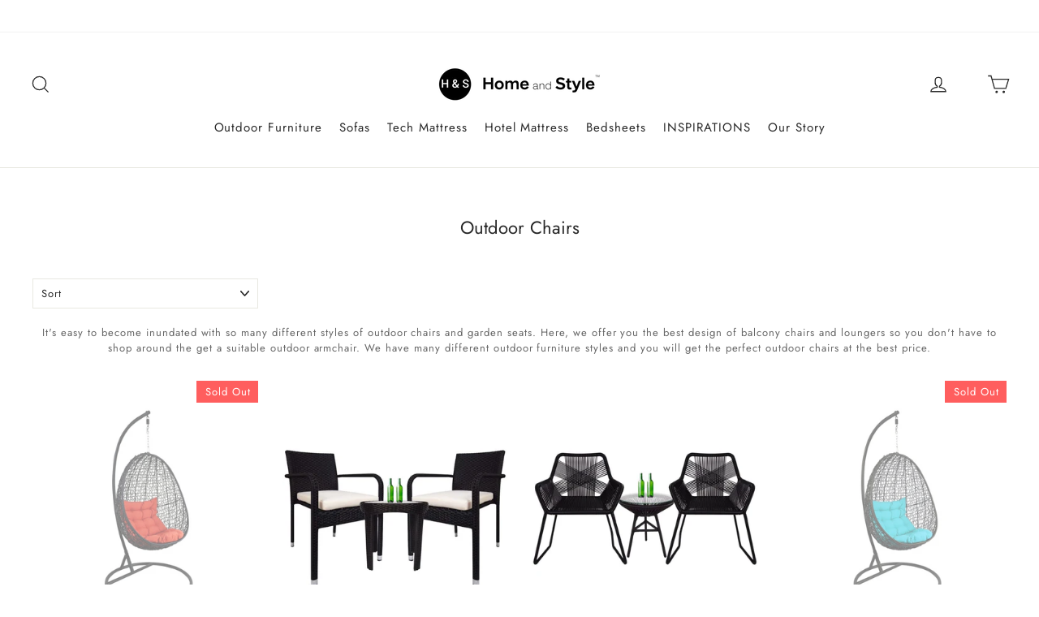

--- FILE ---
content_type: text/html; charset=utf-8
request_url: https://www.homeandstyle.com.sg/collections/outdoor-chairs
body_size: 45341
content:
<!doctype html>
<html class="no-js" lang="en">
<head>
  







                
<title>Outdoor Chairs | Balcony Furniture | Garden Chairs | Home And Style</title> 
  <meta name="smart-seo-integrated" content="true"/>
  <title>Outdoor Chairs | Online Furniture Store Singapore | Home And Style</title>
  <meta name='description' content='It&#39;s easy to become inundated with so many different styles of outdoor chairs and garden seats. Here, we offer you the best design of balcony chairs and loungers so you don&#39;t have to shop around the get a suitable outdoor armchair. We have many different outdoor furniture styles and you w...' />
  <meta name='keywords' content='Outdoor Chairs, Balcony, Outdoor' />

<!--JSON-LD data generated by Smart SEO-->
<script type="application/ld+json">
    [
        {
            "@context" : "http://schema.org",
            "@type": "CollectionPage",
            "name": "Outdoor Chairs | Online Furniture Store Singapore | Home And Style",
            "url": "https://www.homeandstyle.com.sg/collections/outdoor-chairs",
            "description": "It&#39;s easy to become inundated with so many different styles of outdoor chairs and garden seats. Here, we offer you the best design of balcony chairs and loungers so you don&#39;t have to shop around the get a suitable outdoor armchair. We have many different outdoor furniture styles and you will get the perfect outdoor chairs at the best price.",
            "keywords": "Outdoor Chairs, Balcony, Outdoor",
            "image": "https://www.homeandstyle.com.sg/cdn/shopifycloud/storefront/assets/no-image-2048-a2addb12.gif"
        },
        {
            "@context" : "http://schema.org",
            "@type" : "Product",
            "url" : "https://www.homeandstyle.com.sg/products/black-cocoon-swing-chair-orange-cushion-by-arena-living-suitable-for-outdoor-balcony",
            "name" : "Black Cocoon Swing Chair, Orange Cushion by Arena Living | Suitable for Outdoor Balcony, Patio",
            "description" : "Black Cocoon Swing Chair, Orange CushionCocoon swing chair brings an super trendy, stylishly urban twist to your outdoor space with our swanky cocoon swing chair. Presenting a concave seat that somewhat resembles a nest or cocoon perched from a treetop, this black swinging chair renders the perfect spot to catch up on reading, lounge about or chill out.Dimensions Cocoon Dimensions: L83cm, D70cm, H110cm Height of frame: 203cm Diameter of Iron Base: 104cmProduct DetailsMaterial of Cocoon: Handwoven polyethylene rattan (Black) Cushion Material: Water resistant polyester fabric Cushion Care: Partially removable / Machine washable Structure: Steel Frame Suitable for: Indoors and outdoorsAbout Arena Living:Arena Living offers high quality furniture for both indoors and outdoor at a fraction of the prices compared to local retail stores in Singapore. By eliminating showroom, salesman, and other retail-related cost, this allows Arena Living’s prices to stay competitive and keep their selling prices low while maintaining high quality standard for their products.The reputation of this Arena Living is based on Quality, Design, Functionality and Affordable Prices.Find out more information on this brand: https://www.arenaliving.sg Visit us on:LazadaShopeeQoo10Facebook",
            "image": "https://www.homeandstyle.com.sg/cdn/shop/products/black-cocoon-swing-chair-orange-cushion-by-arena-living-suitable-for-outdoor-balcony-patio-home-and-style-196.jpg?v=1604025673",
            "brand": { "name": "Arena Living"},
            "sku": "AR 10031 GO",
            "weight": "0.0kg",
            "aggregateRating": {
                "@type": "AggregateRating",
                "description": "Loox Reviews",
                "ratingValue": "4.5",
                "reviewCount": "28"
            },
            "offers" : [
            {
                "@type" : "Offer" ,
                "priceCurrency" : "SGD" ,
                "price" : "399" ,
                "priceValidUntil": "2026-04-27",
                "availability" : "http://schema.org/OutOfStock" ,
                "itemCondition": "http://schema.org/NewCondition",
                "sku": "AR 10031 GO","url" : "https://www.homeandstyle.com.sg/products/black-cocoon-swing-chair-orange-cushion-by-arena-living-suitable-for-outdoor-balcony?variant=19558194643062" ,
                "seller" : {
                    "@type" : "Organization" ,
                    "name" : "Home And Style"
                }
            }
        ]},
        {
            "@context" : "http://schema.org",
            "@type" : "Product",
            "url" : "https://www.homeandstyle.com.sg/products/jardin-2-chair-patio-set-white-cushion-by-arena-living-suitable-for-outdoor-balcony",
            "name" : "Jardin 2 chair Patio Set, White Cushion by Arena Living | Suitable for Outdoor, Balcony, Patio,",
            "description" : "Maximize your outdoor space with this stylish Rattan Bistro Set. Turn your balcony into your new favourite spot. Stay cool on warmer days with the breathable poly rattan material. The dining table offers plenty of table top space to enjoy a meal or a few drinks.DimensionsTable Dimensions: Φ50cm, 54cmChair Dimensions: L57cm, W59cm, H83cmSeating Height:    42cmProduct DetailsMaterial: Polyethylene rattanInner Structure: AluminiumSuitable for: Indoors and outdoorsTabletop: GlasstopCushion Material: Water resistant polyester fabricCushion Care: Cover removable / Machine washableSet includes: 1 table + 2 armchairs (2 cushions)About Arena Living:Arena Living offers high quality furniture for both indoors and outdoor at a fraction of the prices compared to local retail stores in Singapore. By eliminating showroom, salesman, and other retail-related cost, this allows Arena Living’s prices to stay competitive and keep their selling prices low while maintaining high quality standard for their products.The reputation of this Arena Living is based on Quality, Design, Functionality and Affordable Prices.Find out more information on this brand: https://www.arenaliving.sg Visit us on:LazadaShopeeQoo10Facebook",
            "image": "https://www.homeandstyle.com.sg/cdn/shop/products/jardin-2-chair-patio-set-white-cushion-by-arena-living-suitable-for-outdoor-balcony-home-and-style-993.jpg?v=1604027162",
            "brand": { "name": "Arena Living"},
            "sku": "AR-T1-J1-1W",
            "weight": "0.0kg",
            "aggregateRating": {
                "@type": "AggregateRating",
                "description": "Loox Reviews",
                "ratingValue": "5",
                "reviewCount": "5"
            },
            "offers" : [
            {
                "@type" : "Offer" ,
                "priceCurrency" : "SGD" ,
                "price" : "459.90" ,
                "priceValidUntil": "2026-04-27",
                "availability" : "http://schema.org/InStock" ,
                "itemCondition": "http://schema.org/NewCondition",
                "sku": "AR-T1-J1-1W","url" : "https://www.homeandstyle.com.sg/products/jardin-2-chair-patio-set-white-cushion-by-arena-living-suitable-for-outdoor-balcony?variant=19500186927222" ,
                "seller" : {
                    "@type" : "Organization" ,
                    "name" : "Home And Style"
                }
            }
        ]},
        {
            "@context" : "http://schema.org",
            "@type" : "Product",
            "url" : "https://www.homeandstyle.com.sg/products/bay-patio-set-by-arena-living-suitable-for-outdoor-area-balcony-garden-and",
            "name" : "Bay Patio Set by Arena Living | Suitable for Outdoor Area, Balcony, Garden and Patio",
            "description" : "Bay Patio SetTurn your balcony into the new hot spot with the Bay Patio Chair Set. The side table offers just enough space to support multiple drinks or your favorite snack while you unwind in the comfortable patio chairs. Sleek and stylish, the minimalist furniture design offers clean lines that will look trendy in any setting.DimensionsTable Dimensions: D40cm Chair Dimensions: L60cm, D50cm, H82cm Seating Height: 43cm Back Height: 40cmProduct DetailsMaterial: PE Wicker (UV-protected) Inner Structure: Aluminium frame Suitable for: Indoors and outdoors Set includes: 2 Armchairs + 1 TableAbout Arena Living: Arena Living offers high quality furniture for both indoors and outdoor at a fraction of the prices compared to local retail stores in Singapore. By eliminating showroom, salesman, and other retail-related cost, this allows Arena Living’s prices to stay competitive and keep their selling prices low while maintaining high quality standard for their products.The reputation of Arena Living is based on Quality, Design, Functionality and Low Prices.More information on this brand: https://www.arenaliving.sg/pages/our-story Visit us on:LazadaShopeeQoo10Facebook",
            "image": "https://www.homeandstyle.com.sg/cdn/shop/products/bay-patio-set-by-arena-living-suitable-for-outdoor-area-balcony-garden-and-home-style-648.jpg?v=1603857334",
            "brand": { "name": "Arena Living"},
            "sku": "",
            "weight": "0.0kg",
            "aggregateRating": {
                "@type": "AggregateRating",
                "description": "Loox Reviews",
                "ratingValue": "4.4",
                "reviewCount": "36"
            },
            "offers" : [
            {
                "@type" : "Offer" ,
                "priceCurrency" : "SGD" ,
                "price" : "549" ,
                "priceValidUntil": "2026-04-27",
                "availability" : "http://schema.org/InStock" ,
                "itemCondition": "http://schema.org/NewCondition","url" : "https://www.homeandstyle.com.sg/products/bay-patio-set-by-arena-living-suitable-for-outdoor-area-balcony-garden-and?variant=19428494573686" ,
                "seller" : {
                    "@type" : "Organization" ,
                    "name" : "Home And Style"
                }
            }
        ]},
        {
            "@context" : "http://schema.org",
            "@type" : "Product",
            "url" : "https://www.homeandstyle.com.sg/products/black-cocoon-swing-chair-blue-cushion-by-arena-living-suitable-for-outdoor-area-balcony",
            "name" : "Black Cocoon Swing Chair, Blue Cushion by Arena Living | Suitable for Outdoor Area, Balcony, Garden",
            "description" : "Black Cocoon Swing Chair, Blue CushionCocoon swing chair brings an super trendy, stylishly urban twist to your outdoor space with our swanky cocoon swing chair. Presenting a concave seat that somewhat resembles a nest or cocoon perched from a treetop, this black swinging chair renders the perfect spot to catch up on reading, lounge about or chill out.Dimensions Cocoon Dimensions: L83cm, D70cm, H110cm Height of frame: 203cm Diameter of Iron Base: 104cmProduct Details Material of Cocoon: Handwoven polyethylene rattan (Black) Cushion Material: Water resistant polyester fabric Cushion Care: Partially removable / Machine washable Structure: Steel Frame Suitable for: Indoors and outdoorsAbout Arena Living:Arena Living offers high quality furniture for both indoors and outdoor at a fraction of the prices compared to local retail stores in Singapore. By eliminating showroom, salesman, and other retail-related cost, this allows Arena Living’s prices to stay competitive and keep their selling prices low while maintaining high quality standard for their products.The reputation of this Arena Living is based on Quality, Design, Functionality and Affordable Prices.Find out more information on this brand: https://www.arenaliving.sgVisit us on:LazadaShopeeQoo10Facebook",
            "image": "https://www.homeandstyle.com.sg/cdn/shop/products/black-cocoon-swing-chair-blue-cushion-by-arena-living-suitable-for-outdoor-area-balcony-garden-home-and-style-603.jpg?v=1603857680",
            "brand": { "name": "Arena Living"},
            "sku": "AR 10031 GB",
            "weight": "0.0kg",
            "aggregateRating": {
                "@type": "AggregateRating",
                "description": "Loox Reviews",
                "ratingValue": "4.3",
                "reviewCount": "16"
            },
            "offers" : [
            {
                "@type" : "Offer" ,
                "priceCurrency" : "SGD" ,
                "price" : "399" ,
                "priceValidUntil": "2026-04-27",
                "availability" : "http://schema.org/OutOfStock" ,
                "itemCondition": "http://schema.org/NewCondition",
                "sku": "AR 10031 GB","url" : "https://www.homeandstyle.com.sg/products/black-cocoon-swing-chair-blue-cushion-by-arena-living-suitable-for-outdoor-area-balcony?variant=19558167806070" ,
                "seller" : {
                    "@type" : "Organization" ,
                    "name" : "Home And Style"
                }
            }
        ]},
        {
            "@context" : "http://schema.org",
            "@type" : "Product",
            "url" : "https://www.homeandstyle.com.sg/products/black-cocoon-swing-chair-white-cushion-by-arena-living-suitable-for-outdoor-balcony-patio",
            "name" : "Black Cocoon Swing Chair, White Cushion by Arena Living | Suitable for Outdoor Balcony, Patio",
            "description" : "Cocoon swing chair brings an super trendy, stylishly urban twist to your outdoor space with our swanky cocoon swing chair. Presenting a concave seat that somewhat resembles a nest or cocoon perched from a treetop, this black swinging chair renders the perfect spot to catch up on reading, lounge about or chill out.Dimensions Cocoon Dimensions: L83cm, D70cm, H110cm Height of frame: 203cm Diameter of Iron Base: 104cmProduct Details Material of Cocoon: Handwoven polyethylene rattan (Black) Cushion Material: Water resistant polyester fabric Cushion Care: Partially removable / Machine washable Structure: Steel Frame Suitable for: Indoors and outdoorsAbout Arena Living:Arena Living offers high quality furniture for both indoors and outdoor at a fraction of the prices compared to local retail stores in Singapore. By eliminating showroom, salesman, and other retail-related cost, this allows Arena Living’s prices to stay competitive and keep their selling prices low while maintaining high quality standard for their products.The reputation of this Arena Living is based on Quality, Design, Functionality and Affordable Prices.Find out more information on this brand: https://www.arenaliving.sgVisit us on:LazadaShopeeQoo10Facebook",
            "image": "https://www.homeandstyle.com.sg/cdn/shop/products/black-cocoon-swing-chair-white-cushion-by-arena-living-suitable-for-outdoor-balcony-patio-home-and-style-857.jpg?v=1604025686",
            "brand": { "name": "Arena Living"},
            "sku": "AR 10031 GW",
            "weight": "0.0kg",
            "aggregateRating": {
                "@type": "AggregateRating",
                "description": "Loox Reviews",
                "ratingValue": "4.3",
                "reviewCount": "24"
            },
            "offers" : [
            {
                "@type" : "Offer" ,
                "priceCurrency" : "SGD" ,
                "price" : "399" ,
                "priceValidUntil": "2026-04-27",
                "availability" : "http://schema.org/OutOfStock" ,
                "itemCondition": "http://schema.org/NewCondition",
                "sku": "AR 10031 GW","url" : "https://www.homeandstyle.com.sg/products/black-cocoon-swing-chair-white-cushion-by-arena-living-suitable-for-outdoor-balcony-patio?variant=19558077923446" ,
                "seller" : {
                    "@type" : "Organization" ,
                    "name" : "Home And Style"
                }
            }
        ]},
        {
            "@context" : "http://schema.org",
            "@type" : "Product",
            "url" : "https://www.homeandstyle.com.sg/products/jardin-2-chair-patio-set-green-cushion-by-arena-living-suitable-for-outdoor-balcony",
            "name" : "Jardin 2 chair Patio Set, Green Cushion by Arena Living | Suitable for Outdoor, Balcony, Patio,",
            "description" : "Maximize your outdoor space with this stylish Rattan Bistro Set. Turn your balcony into your new favourite spot. Stay cool on warmer days with the breathable poly rattan material. The dining table offers plenty of table top space to enjoy a meal or a few drinks.DimensionsTable Dimensions: Φ50cm, 54cmChair Dimensions: L57cm, W59cm, H83cmSeating Height:    42cmProduct DetailsMaterial: Polyethylene rattanInner Structure: AluminiumSuitable for: Indoors and outdoorsTabletop: GlasstopCushion Material: Water resistant polyester fabricCushion Care: Cover removable / Machine washableSet includes: 1 table + 2 armchairs (2 cushions)About Arena Living:Arena Living offers high quality furniture for both indoors and outdoor at a fraction of the prices compared to local retail stores in Singapore. By eliminating showroom, salesman, and other retail-related cost, this allows Arena Living’s prices to stay competitive and keep their selling prices low while maintaining high quality standard for their products.The reputation of this Arena Living is based on Quality, Design, Functionality and Affordable Prices.Find out more information on this brand: https://www.arenaliving.sg Visit us on:LazadaShopeeQoo10Facebook",
            "image": "https://www.homeandstyle.com.sg/cdn/shop/products/jardin-2-chair-patio-set-green-cushion-by-arena-living-suitable-for-outdoor-balcony-home-and-style-866.jpg?v=1604027112",
            "brand": { "name": "Arena Living"},
            "sku": "AR-T1-J1-1G",
            "weight": "0.0kg",
            "aggregateRating": {
                "@type": "AggregateRating",
                "description": "Loox Reviews",
                "ratingValue": "4.7",
                "reviewCount": "3"
            },
            "offers" : [
            {
                "@type" : "Offer" ,
                "priceCurrency" : "SGD" ,
                "price" : "459.90" ,
                "priceValidUntil": "2026-04-27",
                "availability" : "http://schema.org/InStock" ,
                "itemCondition": "http://schema.org/NewCondition",
                "sku": "AR-T1-J1-1G","url" : "https://www.homeandstyle.com.sg/products/jardin-2-chair-patio-set-green-cushion-by-arena-living-suitable-for-outdoor-balcony?variant=19500424364150" ,
                "seller" : {
                    "@type" : "Organization" ,
                    "name" : "Home And Style"
                }
            }
        ]},
        {
            "@context" : "http://schema.org",
            "@type" : "Product",
            "url" : "https://www.homeandstyle.com.sg/products/jardin-2-chair-patio-set-blue-cushion-by-arena-living-suitable-for-outdoor-balcony",
            "name" : "Jardin 2 chair Patio Set, Blue Cushion by Arena Living | Suitable for Outdoor, Balcony, Patio,",
            "description" : "Maximize your outdoor space with this stylish Rattan Bistro Set. Turn your balcony into your new favourite spot. Stay cool on warmer days with the breathable poly rattan material. The dining table offers plenty of table top space to enjoy a meal or a few drinks.DimensionsTable Dimensions: Φ50cm, 54cmChair Dimensions: L57cm, W59cm, H83cmSeating Height:    42cmProduct DetailsMaterial: Polyethylene rattanInner Structure: AluminiumSuitable for: Indoors and outdoorsTabletop: GlasstopCushion Material: Water resistant polyester fabricCushion Care: Cover removable / Machine washableSet includes: 1 table + 2 armchairs (2 cushions)About Arena Living:Arena Living offers high quality furniture for both indoors and outdoor at a fraction of the prices compared to local retail stores in Singapore. By eliminating showroom, salesman, and other retail-related cost, this allows Arena Living’s prices to stay competitive and keep their selling prices low while maintaining high quality standard for their products.The reputation of this Arena Living is based on Quality, Design, Functionality and Affordable Prices.Find out more information on this brand: https://www.arenaliving.sg Visit us on:LazadaShopeeQoo10Facebook",
            "image": "https://www.homeandstyle.com.sg/cdn/shop/products/jardin-2-chair-patio-set-blue-cushion-by-arena-living-suitable-for-outdoor-balcony-home-and-style-420.jpg?v=1604026765",
            "brand": { "name": "Arena Living"},
            "sku": "AR-T1-J1-1B",
            "weight": "0.0kg",
            "aggregateRating": {
                "@type": "AggregateRating",
                "description": "Loox Reviews",
                "ratingValue": "5",
                "reviewCount": "4"
            },
            "offers" : [
            {
                "@type" : "Offer" ,
                "priceCurrency" : "SGD" ,
                "price" : "459.90" ,
                "priceValidUntil": "2026-04-27",
                "availability" : "http://schema.org/InStock" ,
                "itemCondition": "http://schema.org/NewCondition",
                "sku": "AR-T1-J1-1B","url" : "https://www.homeandstyle.com.sg/products/jardin-2-chair-patio-set-blue-cushion-by-arena-living-suitable-for-outdoor-balcony?variant=19500367609974" ,
                "seller" : {
                    "@type" : "Organization" ,
                    "name" : "Home And Style"
                }
            }
        ]},
        {
            "@context" : "http://schema.org",
            "@type" : "Product",
            "url" : "https://www.homeandstyle.com.sg/products/jardin-2-chair-patio-set-orange-cushion-by-arena-living-suitable-for-outdoor-balcony",
            "name" : "Jardin 2 chair Patio Set, Orange Cushion by Arena Living | Suitable for Outdoor, Balcony, Patio,",
            "description" : "Maximize your outdoor space with this stylish Rattan Bistro Set. Turn your balcony into your new favourite spot. Stay cool on warmer days with the breathable poly rattan material. The dining table offers plenty of table top space to enjoy a meal or a few drinks.DimensionsTable Dimensions: Φ50cm, 54cmChair Dimensions: L57cm, W59cm, H83cmSeating Height:    42cmProduct DetailsMaterial: Polyethylene rattanInner Structure: AluminiumSuitable for: Indoors and outdoorsTabletop: GlasstopCushion Material: Water resistant polyester fabricCushion Care: Cover removable / Machine washableSet includes: 1 table + 2 armchairs (2 cushions)About Arena Living:Arena Living offers high quality furniture for both indoors and outdoor at a fraction of the prices compared to local retail stores in Singapore. By eliminating showroom, salesman, and other retail-related cost, this allows Arena Living’s prices to stay competitive and keep their selling prices low while maintaining high quality standard for their products.The reputation of this Arena Living is based on Quality, Design, Functionality and Affordable Prices.Find out more information on this brand: https://www.arenaliving.sg Visit us on:LazadaShopeeQoo10Facebook",
            "image": "https://www.homeandstyle.com.sg/cdn/shop/products/jardin-2-chair-patio-set-orange-cushion-by-arena-living-suitable-for-outdoor-balcony-home-and-style-265.jpg?v=1604027141",
            "brand": { "name": "Arena Living"},
            "sku": "AR-T1-J1-1O",
            "weight": "0.0kg",
            "aggregateRating": {
                "@type": "AggregateRating",
                "description": "Loox Reviews",
                "ratingValue": "4.8",
                "reviewCount": "4"
            },
            "offers" : [
            {
                "@type" : "Offer" ,
                "priceCurrency" : "SGD" ,
                "price" : "459.90" ,
                "priceValidUntil": "2026-04-27",
                "availability" : "http://schema.org/InStock" ,
                "itemCondition": "http://schema.org/NewCondition",
                "sku": "AR-T1-J1-1O","url" : "https://www.homeandstyle.com.sg/products/jardin-2-chair-patio-set-orange-cushion-by-arena-living-suitable-for-outdoor-balcony?variant=19500227625078" ,
                "seller" : {
                    "@type" : "Organization" ,
                    "name" : "Home And Style"
                }
            }
        ]}]
</script>

<!--JSON-LD data generated by Smart SEO-->
<script type="application/ld+json">
    {
        "@context": "http://schema.org",
        "@type": "BreadcrumbList",
        "itemListElement": [{
            "@type": "ListItem",
            "position": 1,
            "item": {
                "@type": "Website",
                "@id": "https://www.homeandstyle.com.sg",
                "name": "Home"
            }
        },{
                "@type": "ListItem",
                "position": 2,
                "item": {
                    "@type": "CollectionPage",
                    "@id":  "https://www.homeandstyle.com.sg/collections/outdoor-chairs",
                    "name": "Outdoor Chairs"
                }
            }]}
</script>

<!--JSON-LD data generated by Smart SEO-->
<script type="application/ld+json">
    
    {
        "@context": "https://schema.org",
        "@type": "Website",
        "url": "https://www.homeandstyle.com.sg",
        "potentialAction": {
        "@type": "SearchAction",
        "target": "https://www.homeandstyle.com.sg/search?q={query}",
        "query-input": "required name=query"
        }
    }

</script>


<!--JSON-LD data generated by Smart SEO-->
<script type="application/ld+json">
    
    {
        "@context": "https://schema.org",
        "@type": "Organization",
        "name": "Home And Style",
        "url": "https://www.homeandstyle.com.sg",
        "description": "Shop online for the largest collection of furniture in Singapore. Low prices and free delivery. We offer high quality sofa, beds, mattress, table at unbeatable and affordable prices. Fast delivery within 5 days. Visit us today!",
        
        
        
        "address": {
            "@type": "PostalAddress",
            "streetAddress": "17 Soon Lee Road, level 2",
            "addressLocality": "Singapore",
            
            "postalCode": "628080",
            "addressCountry": "Singapore"
        },
        "telephone": "92792426 "
    }

</script>
<meta name="google-site-verification" content="Eui6pSotNUB1xJbtyNrAd2JnPwcm7kubhftyjHY466k" />
  
  
  
  <meta charset="utf-8">
  
  
  
  <meta http-equiv="X-UA-Compatible" content="IE=edge,chrome=1">
  
  
  
  <meta name="viewport" content="width=device-width,initial-scale=1">
  
  
  
  <meta name="theme-color" content="#ff5e5e">
  <link rel="canonical" href="https://www.homeandstyle.com.sg/collections/outdoor-chairs">
    <link href="https://stackpath.bootstrapcdn.com/font-awesome/4.7.0/css/font-awesome.min.css" rel="stylesheet">
  <link href="//netdna.bootstrapcdn.com/bootstrap/3.1.0/css/bootstrap.min.css" rel="stylesheet" id="bootstrap-css"><link rel="shortcut icon" href="//www.homeandstyle.com.sg/cdn/shop/files/hns_32x32.png?v=1613710791" type="image/png" />
<meta property="og:site_name" content="Home And Style">
<meta property="og:url" content="https://www.homeandstyle.com.sg/collections/outdoor-chairs">
<meta property="og:title" content="Outdoor Chairs | Balcony Furniture | Garden Chairs | Home And Style">
<meta property="og:type" content="website">
<meta property="og:description" content="High Quality of Outdoor Chairs and Loungers for your Outdoor Lifestyle needs. Weather-proof Resin Material, Synthetic Wicker, Rattan Furniture, Wooden, ABS Plastic Selection for your Patio and Garden. Buy Outdoor &amp; Balcony Chairs Online.">
      <meta property="og:image" content="http://www.homeandstyle.com.sg/cdn/shop/products/black-cocoon-swing-chair-orange-cushion-by-arena-living-suitable-for-outdoor-balcony-patio-home-and-style-196_1200x630.jpg?v=1604025673">
      <meta property="og:image" content="http://www.homeandstyle.com.sg/cdn/shop/products/jardin-2-chair-patio-set-white-cushion-by-arena-living-suitable-for-outdoor-balcony-home-and-style-993_1200x630.jpg?v=1604027162">
      <meta property="og:image" content="http://www.homeandstyle.com.sg/cdn/shop/products/bay-patio-set-by-arena-living-suitable-for-outdoor-area-balcony-garden-and-home-style-648_1200x630.jpg?v=1603857334">

      <meta property="og:image:secure_url" content="https://www.homeandstyle.com.sg/cdn/shop/products/black-cocoon-swing-chair-orange-cushion-by-arena-living-suitable-for-outdoor-balcony-patio-home-and-style-196_1200x630.jpg?v=1604025673">
      <meta property="og:image:secure_url" content="https://www.homeandstyle.com.sg/cdn/shop/products/jardin-2-chair-patio-set-white-cushion-by-arena-living-suitable-for-outdoor-balcony-home-and-style-993_1200x630.jpg?v=1604027162">
      <meta property="og:image:secure_url" content="https://www.homeandstyle.com.sg/cdn/shop/products/bay-patio-set-by-arena-living-suitable-for-outdoor-area-balcony-garden-and-home-style-648_1200x630.jpg?v=1603857334">
<meta name="twitter:site" content="@">
<meta name="twitter:card" content="summary_large_image">
<meta name="twitter:title" content="Outdoor Chairs | Balcony Furniture | Garden Chairs | Home And Style">
<meta name="twitter:description" content="High Quality of Outdoor Chairs and Loungers for your Outdoor Lifestyle needs. Weather-proof Resin Material, Synthetic Wicker, Rattan Furniture, Wooden, ABS Plastic Selection for your Patio and Garden. Buy Outdoor &amp; Balcony Chairs Online.">
<style>
  @font-face {
  font-family: Jost;
  font-weight: 400;
  font-style: normal;
  src: url("//www.homeandstyle.com.sg/cdn/fonts/jost/jost_n4.d47a1b6347ce4a4c9f437608011273009d91f2b7.woff2") format("woff2"),
       url("//www.homeandstyle.com.sg/cdn/fonts/jost/jost_n4.791c46290e672b3f85c3d1c651ef2efa3819eadd.woff") format("woff");
}

  @font-face {
  font-family: Jost;
  font-weight: 400;
  font-style: normal;
  src: url("//www.homeandstyle.com.sg/cdn/fonts/jost/jost_n4.d47a1b6347ce4a4c9f437608011273009d91f2b7.woff2") format("woff2"),
       url("//www.homeandstyle.com.sg/cdn/fonts/jost/jost_n4.791c46290e672b3f85c3d1c651ef2efa3819eadd.woff") format("woff");
}


  @font-face {
  font-family: Jost;
  font-weight: 700;
  font-style: normal;
  src: url("//www.homeandstyle.com.sg/cdn/fonts/jost/jost_n7.921dc18c13fa0b0c94c5e2517ffe06139c3615a3.woff2") format("woff2"),
       url("//www.homeandstyle.com.sg/cdn/fonts/jost/jost_n7.cbfc16c98c1e195f46c536e775e4e959c5f2f22b.woff") format("woff");
}

  @font-face {
  font-family: Jost;
  font-weight: 400;
  font-style: italic;
  src: url("//www.homeandstyle.com.sg/cdn/fonts/jost/jost_i4.b690098389649750ada222b9763d55796c5283a5.woff2") format("woff2"),
       url("//www.homeandstyle.com.sg/cdn/fonts/jost/jost_i4.fd766415a47e50b9e391ae7ec04e2ae25e7e28b0.woff") format("woff");
}

  @font-face {
  font-family: Jost;
  font-weight: 700;
  font-style: italic;
  src: url("//www.homeandstyle.com.sg/cdn/fonts/jost/jost_i7.d8201b854e41e19d7ed9b1a31fe4fe71deea6d3f.woff2") format("woff2"),
       url("//www.homeandstyle.com.sg/cdn/fonts/jost/jost_i7.eae515c34e26b6c853efddc3fc0c552e0de63757.woff") format("woff");
}

</style>

  <link href="//www.homeandstyle.com.sg/cdn/shop/t/10/assets/theme.scss.css?v=57030012426901648901759259345" rel="stylesheet" type="text/css" media="all" />

  <script>
    document.documentElement.className = document.documentElement.className.replace('no-js', 'js');

    window.theme = window.theme || {};
    theme.strings = {
      addToCart: "Add to cart",
      soldOut: "Sold Out",
      unavailable: "Unavailable",
      stockLabel: "[count] in stock",
      cartSavings: "You're saving [savings]",
      cartEmpty: "Your cart is currently empty.",
      cartTermsConfirmation: "You must agree with the terms and conditions of sales to check out"
    };
    theme.settings = {
      cartType: "drawer",
      moneyFormat: "${{amount}}",
      quickView: true,
      themeVersion: "3.2.2"
    };
  </script>

  <!-- "snippets/buddha-megamenu-before.liquid" was not rendered, the associated app was uninstalled -->
  <!-- "snippets/buddha-megamenu.liquid" was not rendered, the associated app was uninstalled -->
  <script>window.performance && window.performance.mark && window.performance.mark('shopify.content_for_header.start');</script><meta name="google-site-verification" content="KSRVsG7r4IkFb_apDHVk9NU_hgDv6J1ybhtZJHAYOPg">
<meta id="shopify-digital-wallet" name="shopify-digital-wallet" content="/6008307830/digital_wallets/dialog">
<meta name="shopify-checkout-api-token" content="074d2840a9eacccf1b476323e66dbe11">
<link rel="alternate" type="application/atom+xml" title="Feed" href="/collections/outdoor-chairs.atom" />
<link rel="alternate" type="application/json+oembed" href="https://www.homeandstyle.com.sg/collections/outdoor-chairs.oembed">
<script async="async" src="/checkouts/internal/preloads.js?locale=en-SG"></script>
<link rel="preconnect" href="https://shop.app" crossorigin="anonymous">
<script async="async" src="https://shop.app/checkouts/internal/preloads.js?locale=en-SG&shop_id=6008307830" crossorigin="anonymous"></script>
<script id="apple-pay-shop-capabilities" type="application/json">{"shopId":6008307830,"countryCode":"SG","currencyCode":"SGD","merchantCapabilities":["supports3DS"],"merchantId":"gid:\/\/shopify\/Shop\/6008307830","merchantName":"Home And Style","requiredBillingContactFields":["postalAddress","email","phone"],"requiredShippingContactFields":["postalAddress","email","phone"],"shippingType":"shipping","supportedNetworks":["visa","masterCard","amex"],"total":{"type":"pending","label":"Home And Style","amount":"1.00"},"shopifyPaymentsEnabled":true,"supportsSubscriptions":true}</script>
<script id="shopify-features" type="application/json">{"accessToken":"074d2840a9eacccf1b476323e66dbe11","betas":["rich-media-storefront-analytics"],"domain":"www.homeandstyle.com.sg","predictiveSearch":true,"shopId":6008307830,"locale":"en"}</script>
<script>var Shopify = Shopify || {};
Shopify.shop = "hs2-furniture.myshopify.com";
Shopify.locale = "en";
Shopify.currency = {"active":"SGD","rate":"1.0"};
Shopify.country = "SG";
Shopify.theme = {"name":"Motion","id":44694700150,"schema_name":"Motion","schema_version":"3.2.2","theme_store_id":847,"role":"main"};
Shopify.theme.handle = "null";
Shopify.theme.style = {"id":null,"handle":null};
Shopify.cdnHost = "www.homeandstyle.com.sg/cdn";
Shopify.routes = Shopify.routes || {};
Shopify.routes.root = "/";</script>
<script type="module">!function(o){(o.Shopify=o.Shopify||{}).modules=!0}(window);</script>
<script>!function(o){function n(){var o=[];function n(){o.push(Array.prototype.slice.apply(arguments))}return n.q=o,n}var t=o.Shopify=o.Shopify||{};t.loadFeatures=n(),t.autoloadFeatures=n()}(window);</script>
<script>
  window.ShopifyPay = window.ShopifyPay || {};
  window.ShopifyPay.apiHost = "shop.app\/pay";
  window.ShopifyPay.redirectState = null;
</script>
<script id="shop-js-analytics" type="application/json">{"pageType":"collection"}</script>
<script defer="defer" async type="module" src="//www.homeandstyle.com.sg/cdn/shopifycloud/shop-js/modules/v2/client.init-shop-cart-sync_BT-GjEfc.en.esm.js"></script>
<script defer="defer" async type="module" src="//www.homeandstyle.com.sg/cdn/shopifycloud/shop-js/modules/v2/chunk.common_D58fp_Oc.esm.js"></script>
<script defer="defer" async type="module" src="//www.homeandstyle.com.sg/cdn/shopifycloud/shop-js/modules/v2/chunk.modal_xMitdFEc.esm.js"></script>
<script type="module">
  await import("//www.homeandstyle.com.sg/cdn/shopifycloud/shop-js/modules/v2/client.init-shop-cart-sync_BT-GjEfc.en.esm.js");
await import("//www.homeandstyle.com.sg/cdn/shopifycloud/shop-js/modules/v2/chunk.common_D58fp_Oc.esm.js");
await import("//www.homeandstyle.com.sg/cdn/shopifycloud/shop-js/modules/v2/chunk.modal_xMitdFEc.esm.js");

  window.Shopify.SignInWithShop?.initShopCartSync?.({"fedCMEnabled":true,"windoidEnabled":true});

</script>
<script>
  window.Shopify = window.Shopify || {};
  if (!window.Shopify.featureAssets) window.Shopify.featureAssets = {};
  window.Shopify.featureAssets['shop-js'] = {"shop-cart-sync":["modules/v2/client.shop-cart-sync_DZOKe7Ll.en.esm.js","modules/v2/chunk.common_D58fp_Oc.esm.js","modules/v2/chunk.modal_xMitdFEc.esm.js"],"init-fed-cm":["modules/v2/client.init-fed-cm_B6oLuCjv.en.esm.js","modules/v2/chunk.common_D58fp_Oc.esm.js","modules/v2/chunk.modal_xMitdFEc.esm.js"],"shop-cash-offers":["modules/v2/client.shop-cash-offers_D2sdYoxE.en.esm.js","modules/v2/chunk.common_D58fp_Oc.esm.js","modules/v2/chunk.modal_xMitdFEc.esm.js"],"shop-login-button":["modules/v2/client.shop-login-button_QeVjl5Y3.en.esm.js","modules/v2/chunk.common_D58fp_Oc.esm.js","modules/v2/chunk.modal_xMitdFEc.esm.js"],"pay-button":["modules/v2/client.pay-button_DXTOsIq6.en.esm.js","modules/v2/chunk.common_D58fp_Oc.esm.js","modules/v2/chunk.modal_xMitdFEc.esm.js"],"shop-button":["modules/v2/client.shop-button_DQZHx9pm.en.esm.js","modules/v2/chunk.common_D58fp_Oc.esm.js","modules/v2/chunk.modal_xMitdFEc.esm.js"],"avatar":["modules/v2/client.avatar_BTnouDA3.en.esm.js"],"init-windoid":["modules/v2/client.init-windoid_CR1B-cfM.en.esm.js","modules/v2/chunk.common_D58fp_Oc.esm.js","modules/v2/chunk.modal_xMitdFEc.esm.js"],"init-shop-for-new-customer-accounts":["modules/v2/client.init-shop-for-new-customer-accounts_C_vY_xzh.en.esm.js","modules/v2/client.shop-login-button_QeVjl5Y3.en.esm.js","modules/v2/chunk.common_D58fp_Oc.esm.js","modules/v2/chunk.modal_xMitdFEc.esm.js"],"init-shop-email-lookup-coordinator":["modules/v2/client.init-shop-email-lookup-coordinator_BI7n9ZSv.en.esm.js","modules/v2/chunk.common_D58fp_Oc.esm.js","modules/v2/chunk.modal_xMitdFEc.esm.js"],"init-shop-cart-sync":["modules/v2/client.init-shop-cart-sync_BT-GjEfc.en.esm.js","modules/v2/chunk.common_D58fp_Oc.esm.js","modules/v2/chunk.modal_xMitdFEc.esm.js"],"shop-toast-manager":["modules/v2/client.shop-toast-manager_DiYdP3xc.en.esm.js","modules/v2/chunk.common_D58fp_Oc.esm.js","modules/v2/chunk.modal_xMitdFEc.esm.js"],"init-customer-accounts":["modules/v2/client.init-customer-accounts_D9ZNqS-Q.en.esm.js","modules/v2/client.shop-login-button_QeVjl5Y3.en.esm.js","modules/v2/chunk.common_D58fp_Oc.esm.js","modules/v2/chunk.modal_xMitdFEc.esm.js"],"init-customer-accounts-sign-up":["modules/v2/client.init-customer-accounts-sign-up_iGw4briv.en.esm.js","modules/v2/client.shop-login-button_QeVjl5Y3.en.esm.js","modules/v2/chunk.common_D58fp_Oc.esm.js","modules/v2/chunk.modal_xMitdFEc.esm.js"],"shop-follow-button":["modules/v2/client.shop-follow-button_CqMgW2wH.en.esm.js","modules/v2/chunk.common_D58fp_Oc.esm.js","modules/v2/chunk.modal_xMitdFEc.esm.js"],"checkout-modal":["modules/v2/client.checkout-modal_xHeaAweL.en.esm.js","modules/v2/chunk.common_D58fp_Oc.esm.js","modules/v2/chunk.modal_xMitdFEc.esm.js"],"shop-login":["modules/v2/client.shop-login_D91U-Q7h.en.esm.js","modules/v2/chunk.common_D58fp_Oc.esm.js","modules/v2/chunk.modal_xMitdFEc.esm.js"],"lead-capture":["modules/v2/client.lead-capture_BJmE1dJe.en.esm.js","modules/v2/chunk.common_D58fp_Oc.esm.js","modules/v2/chunk.modal_xMitdFEc.esm.js"],"payment-terms":["modules/v2/client.payment-terms_Ci9AEqFq.en.esm.js","modules/v2/chunk.common_D58fp_Oc.esm.js","modules/v2/chunk.modal_xMitdFEc.esm.js"]};
</script>
<script>(function() {
  var isLoaded = false;
  function asyncLoad() {
    if (isLoaded) return;
    isLoaded = true;
    var urls = ["https:\/\/contactform.hulkapps.com\/skeletopapp.js?shop=hs2-furniture.myshopify.com"];
    for (var i = 0; i < urls.length; i++) {
      var s = document.createElement('script');
      s.type = 'text/javascript';
      s.async = true;
      s.src = urls[i];
      var x = document.getElementsByTagName('script')[0];
      x.parentNode.insertBefore(s, x);
    }
  };
  if(window.attachEvent) {
    window.attachEvent('onload', asyncLoad);
  } else {
    window.addEventListener('load', asyncLoad, false);
  }
})();</script>
<script id="__st">var __st={"a":6008307830,"offset":28800,"reqid":"9b54a75e-0c16-4ec1-833e-d67a441bcb34-1769476342","pageurl":"www.homeandstyle.com.sg\/collections\/outdoor-chairs","u":"d107df41ceff","p":"collection","rtyp":"collection","rid":82307088502};</script>
<script>window.ShopifyPaypalV4VisibilityTracking = true;</script>
<script id="captcha-bootstrap">!function(){'use strict';const t='contact',e='account',n='new_comment',o=[[t,t],['blogs',n],['comments',n],[t,'customer']],c=[[e,'customer_login'],[e,'guest_login'],[e,'recover_customer_password'],[e,'create_customer']],r=t=>t.map((([t,e])=>`form[action*='/${t}']:not([data-nocaptcha='true']) input[name='form_type'][value='${e}']`)).join(','),a=t=>()=>t?[...document.querySelectorAll(t)].map((t=>t.form)):[];function s(){const t=[...o],e=r(t);return a(e)}const i='password',u='form_key',d=['recaptcha-v3-token','g-recaptcha-response','h-captcha-response',i],f=()=>{try{return window.sessionStorage}catch{return}},m='__shopify_v',_=t=>t.elements[u];function p(t,e,n=!1){try{const o=window.sessionStorage,c=JSON.parse(o.getItem(e)),{data:r}=function(t){const{data:e,action:n}=t;return t[m]||n?{data:e,action:n}:{data:t,action:n}}(c);for(const[e,n]of Object.entries(r))t.elements[e]&&(t.elements[e].value=n);n&&o.removeItem(e)}catch(o){console.error('form repopulation failed',{error:o})}}const l='form_type',E='cptcha';function T(t){t.dataset[E]=!0}const w=window,h=w.document,L='Shopify',v='ce_forms',y='captcha';let A=!1;((t,e)=>{const n=(g='f06e6c50-85a8-45c8-87d0-21a2b65856fe',I='https://cdn.shopify.com/shopifycloud/storefront-forms-hcaptcha/ce_storefront_forms_captcha_hcaptcha.v1.5.2.iife.js',D={infoText:'Protected by hCaptcha',privacyText:'Privacy',termsText:'Terms'},(t,e,n)=>{const o=w[L][v],c=o.bindForm;if(c)return c(t,g,e,D).then(n);var r;o.q.push([[t,g,e,D],n]),r=I,A||(h.body.append(Object.assign(h.createElement('script'),{id:'captcha-provider',async:!0,src:r})),A=!0)});var g,I,D;w[L]=w[L]||{},w[L][v]=w[L][v]||{},w[L][v].q=[],w[L][y]=w[L][y]||{},w[L][y].protect=function(t,e){n(t,void 0,e),T(t)},Object.freeze(w[L][y]),function(t,e,n,w,h,L){const[v,y,A,g]=function(t,e,n){const i=e?o:[],u=t?c:[],d=[...i,...u],f=r(d),m=r(i),_=r(d.filter((([t,e])=>n.includes(e))));return[a(f),a(m),a(_),s()]}(w,h,L),I=t=>{const e=t.target;return e instanceof HTMLFormElement?e:e&&e.form},D=t=>v().includes(t);t.addEventListener('submit',(t=>{const e=I(t);if(!e)return;const n=D(e)&&!e.dataset.hcaptchaBound&&!e.dataset.recaptchaBound,o=_(e),c=g().includes(e)&&(!o||!o.value);(n||c)&&t.preventDefault(),c&&!n&&(function(t){try{if(!f())return;!function(t){const e=f();if(!e)return;const n=_(t);if(!n)return;const o=n.value;o&&e.removeItem(o)}(t);const e=Array.from(Array(32),(()=>Math.random().toString(36)[2])).join('');!function(t,e){_(t)||t.append(Object.assign(document.createElement('input'),{type:'hidden',name:u})),t.elements[u].value=e}(t,e),function(t,e){const n=f();if(!n)return;const o=[...t.querySelectorAll(`input[type='${i}']`)].map((({name:t})=>t)),c=[...d,...o],r={};for(const[a,s]of new FormData(t).entries())c.includes(a)||(r[a]=s);n.setItem(e,JSON.stringify({[m]:1,action:t.action,data:r}))}(t,e)}catch(e){console.error('failed to persist form',e)}}(e),e.submit())}));const S=(t,e)=>{t&&!t.dataset[E]&&(n(t,e.some((e=>e===t))),T(t))};for(const o of['focusin','change'])t.addEventListener(o,(t=>{const e=I(t);D(e)&&S(e,y())}));const B=e.get('form_key'),M=e.get(l),P=B&&M;t.addEventListener('DOMContentLoaded',(()=>{const t=y();if(P)for(const e of t)e.elements[l].value===M&&p(e,B);[...new Set([...A(),...v().filter((t=>'true'===t.dataset.shopifyCaptcha))])].forEach((e=>S(e,t)))}))}(h,new URLSearchParams(w.location.search),n,t,e,['guest_login'])})(!0,!0)}();</script>
<script integrity="sha256-4kQ18oKyAcykRKYeNunJcIwy7WH5gtpwJnB7kiuLZ1E=" data-source-attribution="shopify.loadfeatures" defer="defer" src="//www.homeandstyle.com.sg/cdn/shopifycloud/storefront/assets/storefront/load_feature-a0a9edcb.js" crossorigin="anonymous"></script>
<script crossorigin="anonymous" defer="defer" src="//www.homeandstyle.com.sg/cdn/shopifycloud/storefront/assets/shopify_pay/storefront-65b4c6d7.js?v=20250812"></script>
<script data-source-attribution="shopify.dynamic_checkout.dynamic.init">var Shopify=Shopify||{};Shopify.PaymentButton=Shopify.PaymentButton||{isStorefrontPortableWallets:!0,init:function(){window.Shopify.PaymentButton.init=function(){};var t=document.createElement("script");t.src="https://www.homeandstyle.com.sg/cdn/shopifycloud/portable-wallets/latest/portable-wallets.en.js",t.type="module",document.head.appendChild(t)}};
</script>
<script data-source-attribution="shopify.dynamic_checkout.buyer_consent">
  function portableWalletsHideBuyerConsent(e){var t=document.getElementById("shopify-buyer-consent"),n=document.getElementById("shopify-subscription-policy-button");t&&n&&(t.classList.add("hidden"),t.setAttribute("aria-hidden","true"),n.removeEventListener("click",e))}function portableWalletsShowBuyerConsent(e){var t=document.getElementById("shopify-buyer-consent"),n=document.getElementById("shopify-subscription-policy-button");t&&n&&(t.classList.remove("hidden"),t.removeAttribute("aria-hidden"),n.addEventListener("click",e))}window.Shopify?.PaymentButton&&(window.Shopify.PaymentButton.hideBuyerConsent=portableWalletsHideBuyerConsent,window.Shopify.PaymentButton.showBuyerConsent=portableWalletsShowBuyerConsent);
</script>
<script data-source-attribution="shopify.dynamic_checkout.cart.bootstrap">document.addEventListener("DOMContentLoaded",(function(){function t(){return document.querySelector("shopify-accelerated-checkout-cart, shopify-accelerated-checkout")}if(t())Shopify.PaymentButton.init();else{new MutationObserver((function(e,n){t()&&(Shopify.PaymentButton.init(),n.disconnect())})).observe(document.body,{childList:!0,subtree:!0})}}));
</script>
<link id="shopify-accelerated-checkout-styles" rel="stylesheet" media="screen" href="https://www.homeandstyle.com.sg/cdn/shopifycloud/portable-wallets/latest/accelerated-checkout-backwards-compat.css" crossorigin="anonymous">
<style id="shopify-accelerated-checkout-cart">
        #shopify-buyer-consent {
  margin-top: 1em;
  display: inline-block;
  width: 100%;
}

#shopify-buyer-consent.hidden {
  display: none;
}

#shopify-subscription-policy-button {
  background: none;
  border: none;
  padding: 0;
  text-decoration: underline;
  font-size: inherit;
  cursor: pointer;
}

#shopify-subscription-policy-button::before {
  box-shadow: none;
}

      </style>

<script>window.performance && window.performance.mark && window.performance.mark('shopify.content_for_header.end');</script><!--[if lt IE 9]>
<script src="//cdnjs.cloudflare.com/ajax/libs/html5shiv/3.7.2/html5shiv.min.js" type="text/javascript"></script>
<![endif]-->
<!--[if (lte IE 9) ]><script src="//www.homeandstyle.com.sg/cdn/shop/t/10/assets/match-media.min.js?v=159635276924582161481531205448" type="text/javascript"></script><![endif]-->


  <script src="//ajax.googleapis.com/ajax/libs/jquery/3.1.0/jquery.min.js" type="text/javascript"></script>

  
  <script src="//www.homeandstyle.com.sg/cdn/shop/t/10/assets/vendor.js" defer="defer"></script>



  

  
  <script src="//www.homeandstyle.com.sg/cdn/shop/t/10/assets/theme.js?v=177816638763634689281535656445" defer="defer"></script>


<!--Gem_Page_Header_Script-->
    


<!--End_Gem_Page_Header_Script-->

	<script>var loox_global_hash = '1603250447882';</script><style>.loox-reviews-default { max-width: 1200px; margin: 0 auto; }.loox-rating .loox-icon { color:#FFd100; }</style>

<link href="//www.homeandstyle.com.sg/cdn/shop/t/10/assets/v3globomenu.css?v=71872196311603132261536921589" rel="stylesheet" type="text/css" media="all">
<script>
  var MenuApp = {
    shop 	: 'hs2-furniture.myshopify.com',
    menu	: "no-menu",
    themeId	: 847,
    menuClass	: 'globomenu-store-847 globomenu globomenu-main globomenu-horizontal globomenu-transition-shift globomenu-items-align-left globomenu-sub-indicators  globomenu-trigger-hover globomenu-responsive globomenu-responsive-collapse ',
    mobileBtn	: '<a class="globomenu-responsive-toggle-847 globomenu-responsive-toggle globomenu-responsive-toggle-content-align-left"><i class="fa fa-bars"></i>Menu</a>',
    linkLists	: {
      
        'main-menu':{
		  title : "Main menu",
    	  items : ["https://www.arenaliving.sg/","/collections/all-sofas","https://sleeptechmattress.com/","https://hotelbedco.com/","https://marcelcasa.com","/pages/inspirations","/pages/our-story-home-and-style-h-s"],
    	  names : ["Outdoor Furniture","Sofas","Tech Mattress","Hotel Mattress","Bedsheets","INSPIRATIONS","Our Story"]
      	},
      
        'footer':{
		  title : "About Us",
    	  items : ["/pages/our-story-home-and-style-h-s","/pages/design-lab","/pages/environment-commitment","/blogs/caring-tips","https://www.homeandstyle.com.sg/pages/reviews","/pages/contact-us"],
    	  names : ["Our Story","Design Lab","Environment Commitment","Our Blog","Reviews","Contact Us"]
      	},
      
        'how-can-we-help':{
		  title : "How Can We Help",
    	  items : ["/pages/furniture-for-home","/pages/fast-delivery","/pages/maintenance","/pages/white-glove-service","/pages/terms-conditions","/pages/privacy-policy","/pages/warranty-registration","/pages/100-day-return-policy"],
    	  names : ["Bulk Purchase","Delivery","Maintenance","White Glove Service","Terms & Conditions","Privacy Policy","Warranty Registration","100 Day Return Policy"]
      	},
      
        'customer-account-main-menu':{
		  title : "Customer account main menu",
    	  items : ["/","https://shopify.com/6008307830/account/orders?locale=en&region_country=SG"],
    	  names : ["Shop","Orders"]
      	}
      
  	}
  };
</script>
<script id="globo-hidden-menu" type="text/html">
<li class="globomenu-item  globomenu-item-level-0 globomenu-item-has-children globomenu-has-submenu-drop globomenu-has-submenu-mega">
                    <a class="globomenu-target " href="/collections/sofas"><span class="globomenu-target-title globomenu-target-text">Furniture</span><i class="globomenu-retractor fa fa-times"></i></a><ul class="globomenu-submenu globomenu-submenu-drop globomenu-submenu-type-mega globomenu-submenu-align-full_width"><li class="globomenu-item  globomenu-tabs globomenu-has-submenu-drop globomenu-tab-layout-left globomenu-tabs-show-default globomenu-column globomenu-column-full"><ul class="globomenu-submenu globomenu-tabs-group globomenu-submenu-type-tabs-group globomenu-column globomenu-column-1-5"><li class="globomenu-item  globomenu-tab globomenu-item-has-children globomenu-has-submenu-drop globomenu-column globomenu-column-full">
                    <a class="globomenu-target " href="/collections/sofas"><span class="globomenu-target-title globomenu-target-text">Sofas / Sofabeds</span><i class="globomenu-retractor fa fa-times"></i></a><ul class="globomenu-submenu globomenu-tab-content-panel globomenu-column globomenu-column-4-5"><li class="globomenu-item  globomenu-tabs globomenu-has-submenu-drop globomenu-tab-layout-left globomenu-tabs-show-default globomenu-column globomenu-column-full"><ul class="globomenu-submenu globomenu-tabs-group globomenu-submenu-type-tabs-group globomenu-column globomenu-column-1-5"><li class="globomenu-item  globomenu-tab globomenu-item-has-children globomenu-has-submenu-drop globomenu-column globomenu-column-full">
                    <a class="globomenu-target " href="/collections/2-seater-sofa"><span class="globomenu-target-title globomenu-target-text">2 Seater Sofa</span></a></li><li class="globomenu-item  globomenu-tab globomenu-item-has-children globomenu-has-submenu-drop globomenu-column globomenu-column-full">
                    <a class="globomenu-target " href="/collections/3-seater-sofas"><span class="globomenu-target-title globomenu-target-text">3 Seater Sofa</span><i class="globomenu-retractor fa fa-times"></i></a><ul class="globomenu-submenu globomenu-grid-row globomenu-tab-content-panel globomenu-column globomenu-column-4-5"><li class="globomenu-item  globomenu-item-normal globomenu-column globomenu-column-1-4">
                    <a class="globomenu-target  globomenu-target-with-image globomenu-item-layout-image_above"><img  class="globomenu-image" src="//www.homeandstyle.com.sg/cdn/shop/t/10/assets/menu_img_3554_1536921236.jpg?v=27961675872410928861557732898" alt=""><span class="globomenu-target-title globomenu-target-text"></span></a></li></ul></li></ul></li></ul></li></ul></li></ul></li><li id="search-menu" class="globomenu-item globomenu-item-level-0">
<a class="globomenu-target globomenu-item-layout-icon_left"><i class="globomenu-icon fa fa-search" aria-hidden="true"></i></a>
<ul class="globomenu-submenu globomenu-submenu-type-auto globomenu-submenu-type-mega globomenu-submenu-drop">
<li class="globomenu-item globomenu-column globomenu-column-full">
<div class="globomenu-content-block">
<div class="globomenu-search">
<form role="search" method="get" class="globomenu-searchform" action="/search">
<input type="hidden" name="type" value="product">
<input class="globomenu-search-input" type="search" name="q" value="" placeholder="Search all products...">
<button type="submit" class="globomenu-search-submit"><i class="globomenu-icon fa fa-search" aria-hidden="true"></i></button>
</form>
</div>
</div>
</li>
</ul>
</li>
</script>

<script src="//www.homeandstyle.com.sg/cdn/shop/t/10/assets/v3globomenu.js?v=22024736390959318371536921591" type="text/javascript"></script>
<script>MenuApp.init();</script>

  
<script type="text/javascript">
	<!-- Copy Right by Frehhshopify -->
	if ( 'undefined' == (typeof FHSPROD) ) {
	    var FHSPROD = {};
	}
	if ('undefined' == (typeof FHSPROD.labelme)) {
	    FHSPROD.labelme = {};
	}
	FHSPROD.labelme.server_date = '01/27/2026';


  	FHSPROD.labelme.pg = 'collection';   


  	if('undefined' == (typeof FHSPROD.labelme.product_list))
  		FHSPROD.labelme.product_list = [];
  

   FHSPROD.labelme.product_main = null;

  
</script>

    
         <script src="//www.homeandstyle.com.sg/cdn/shop/t/10/assets/fhs.lbl.js?v=72408638004610982021559203073" type="text/javascript"></script>
    
 

<script>window.__pagefly_analytics_settings__ = {"acceptTracking":false};</script>
   
  

  










<link href="https://monorail-edge.shopifysvc.com" rel="dns-prefetch">
<script>(function(){if ("sendBeacon" in navigator && "performance" in window) {try {var session_token_from_headers = performance.getEntriesByType('navigation')[0].serverTiming.find(x => x.name == '_s').description;} catch {var session_token_from_headers = undefined;}var session_cookie_matches = document.cookie.match(/_shopify_s=([^;]*)/);var session_token_from_cookie = session_cookie_matches && session_cookie_matches.length === 2 ? session_cookie_matches[1] : "";var session_token = session_token_from_headers || session_token_from_cookie || "";function handle_abandonment_event(e) {var entries = performance.getEntries().filter(function(entry) {return /monorail-edge.shopifysvc.com/.test(entry.name);});if (!window.abandonment_tracked && entries.length === 0) {window.abandonment_tracked = true;var currentMs = Date.now();var navigation_start = performance.timing.navigationStart;var payload = {shop_id: 6008307830,url: window.location.href,navigation_start,duration: currentMs - navigation_start,session_token,page_type: "collection"};window.navigator.sendBeacon("https://monorail-edge.shopifysvc.com/v1/produce", JSON.stringify({schema_id: "online_store_buyer_site_abandonment/1.1",payload: payload,metadata: {event_created_at_ms: currentMs,event_sent_at_ms: currentMs}}));}}window.addEventListener('pagehide', handle_abandonment_event);}}());</script>
<script id="web-pixels-manager-setup">(function e(e,d,r,n,o){if(void 0===o&&(o={}),!Boolean(null===(a=null===(i=window.Shopify)||void 0===i?void 0:i.analytics)||void 0===a?void 0:a.replayQueue)){var i,a;window.Shopify=window.Shopify||{};var t=window.Shopify;t.analytics=t.analytics||{};var s=t.analytics;s.replayQueue=[],s.publish=function(e,d,r){return s.replayQueue.push([e,d,r]),!0};try{self.performance.mark("wpm:start")}catch(e){}var l=function(){var e={modern:/Edge?\/(1{2}[4-9]|1[2-9]\d|[2-9]\d{2}|\d{4,})\.\d+(\.\d+|)|Firefox\/(1{2}[4-9]|1[2-9]\d|[2-9]\d{2}|\d{4,})\.\d+(\.\d+|)|Chrom(ium|e)\/(9{2}|\d{3,})\.\d+(\.\d+|)|(Maci|X1{2}).+ Version\/(15\.\d+|(1[6-9]|[2-9]\d|\d{3,})\.\d+)([,.]\d+|)( \(\w+\)|)( Mobile\/\w+|) Safari\/|Chrome.+OPR\/(9{2}|\d{3,})\.\d+\.\d+|(CPU[ +]OS|iPhone[ +]OS|CPU[ +]iPhone|CPU IPhone OS|CPU iPad OS)[ +]+(15[._]\d+|(1[6-9]|[2-9]\d|\d{3,})[._]\d+)([._]\d+|)|Android:?[ /-](13[3-9]|1[4-9]\d|[2-9]\d{2}|\d{4,})(\.\d+|)(\.\d+|)|Android.+Firefox\/(13[5-9]|1[4-9]\d|[2-9]\d{2}|\d{4,})\.\d+(\.\d+|)|Android.+Chrom(ium|e)\/(13[3-9]|1[4-9]\d|[2-9]\d{2}|\d{4,})\.\d+(\.\d+|)|SamsungBrowser\/([2-9]\d|\d{3,})\.\d+/,legacy:/Edge?\/(1[6-9]|[2-9]\d|\d{3,})\.\d+(\.\d+|)|Firefox\/(5[4-9]|[6-9]\d|\d{3,})\.\d+(\.\d+|)|Chrom(ium|e)\/(5[1-9]|[6-9]\d|\d{3,})\.\d+(\.\d+|)([\d.]+$|.*Safari\/(?![\d.]+ Edge\/[\d.]+$))|(Maci|X1{2}).+ Version\/(10\.\d+|(1[1-9]|[2-9]\d|\d{3,})\.\d+)([,.]\d+|)( \(\w+\)|)( Mobile\/\w+|) Safari\/|Chrome.+OPR\/(3[89]|[4-9]\d|\d{3,})\.\d+\.\d+|(CPU[ +]OS|iPhone[ +]OS|CPU[ +]iPhone|CPU IPhone OS|CPU iPad OS)[ +]+(10[._]\d+|(1[1-9]|[2-9]\d|\d{3,})[._]\d+)([._]\d+|)|Android:?[ /-](13[3-9]|1[4-9]\d|[2-9]\d{2}|\d{4,})(\.\d+|)(\.\d+|)|Mobile Safari.+OPR\/([89]\d|\d{3,})\.\d+\.\d+|Android.+Firefox\/(13[5-9]|1[4-9]\d|[2-9]\d{2}|\d{4,})\.\d+(\.\d+|)|Android.+Chrom(ium|e)\/(13[3-9]|1[4-9]\d|[2-9]\d{2}|\d{4,})\.\d+(\.\d+|)|Android.+(UC? ?Browser|UCWEB|U3)[ /]?(15\.([5-9]|\d{2,})|(1[6-9]|[2-9]\d|\d{3,})\.\d+)\.\d+|SamsungBrowser\/(5\.\d+|([6-9]|\d{2,})\.\d+)|Android.+MQ{2}Browser\/(14(\.(9|\d{2,})|)|(1[5-9]|[2-9]\d|\d{3,})(\.\d+|))(\.\d+|)|K[Aa][Ii]OS\/(3\.\d+|([4-9]|\d{2,})\.\d+)(\.\d+|)/},d=e.modern,r=e.legacy,n=navigator.userAgent;return n.match(d)?"modern":n.match(r)?"legacy":"unknown"}(),u="modern"===l?"modern":"legacy",c=(null!=n?n:{modern:"",legacy:""})[u],f=function(e){return[e.baseUrl,"/wpm","/b",e.hashVersion,"modern"===e.buildTarget?"m":"l",".js"].join("")}({baseUrl:d,hashVersion:r,buildTarget:u}),m=function(e){var d=e.version,r=e.bundleTarget,n=e.surface,o=e.pageUrl,i=e.monorailEndpoint;return{emit:function(e){var a=e.status,t=e.errorMsg,s=(new Date).getTime(),l=JSON.stringify({metadata:{event_sent_at_ms:s},events:[{schema_id:"web_pixels_manager_load/3.1",payload:{version:d,bundle_target:r,page_url:o,status:a,surface:n,error_msg:t},metadata:{event_created_at_ms:s}}]});if(!i)return console&&console.warn&&console.warn("[Web Pixels Manager] No Monorail endpoint provided, skipping logging."),!1;try{return self.navigator.sendBeacon.bind(self.navigator)(i,l)}catch(e){}var u=new XMLHttpRequest;try{return u.open("POST",i,!0),u.setRequestHeader("Content-Type","text/plain"),u.send(l),!0}catch(e){return console&&console.warn&&console.warn("[Web Pixels Manager] Got an unhandled error while logging to Monorail."),!1}}}}({version:r,bundleTarget:l,surface:e.surface,pageUrl:self.location.href,monorailEndpoint:e.monorailEndpoint});try{o.browserTarget=l,function(e){var d=e.src,r=e.async,n=void 0===r||r,o=e.onload,i=e.onerror,a=e.sri,t=e.scriptDataAttributes,s=void 0===t?{}:t,l=document.createElement("script"),u=document.querySelector("head"),c=document.querySelector("body");if(l.async=n,l.src=d,a&&(l.integrity=a,l.crossOrigin="anonymous"),s)for(var f in s)if(Object.prototype.hasOwnProperty.call(s,f))try{l.dataset[f]=s[f]}catch(e){}if(o&&l.addEventListener("load",o),i&&l.addEventListener("error",i),u)u.appendChild(l);else{if(!c)throw new Error("Did not find a head or body element to append the script");c.appendChild(l)}}({src:f,async:!0,onload:function(){if(!function(){var e,d;return Boolean(null===(d=null===(e=window.Shopify)||void 0===e?void 0:e.analytics)||void 0===d?void 0:d.initialized)}()){var d=window.webPixelsManager.init(e)||void 0;if(d){var r=window.Shopify.analytics;r.replayQueue.forEach((function(e){var r=e[0],n=e[1],o=e[2];d.publishCustomEvent(r,n,o)})),r.replayQueue=[],r.publish=d.publishCustomEvent,r.visitor=d.visitor,r.initialized=!0}}},onerror:function(){return m.emit({status:"failed",errorMsg:"".concat(f," has failed to load")})},sri:function(e){var d=/^sha384-[A-Za-z0-9+/=]+$/;return"string"==typeof e&&d.test(e)}(c)?c:"",scriptDataAttributes:o}),m.emit({status:"loading"})}catch(e){m.emit({status:"failed",errorMsg:(null==e?void 0:e.message)||"Unknown error"})}}})({shopId: 6008307830,storefrontBaseUrl: "https://www.homeandstyle.com.sg",extensionsBaseUrl: "https://extensions.shopifycdn.com/cdn/shopifycloud/web-pixels-manager",monorailEndpoint: "https://monorail-edge.shopifysvc.com/unstable/produce_batch",surface: "storefront-renderer",enabledBetaFlags: ["2dca8a86"],webPixelsConfigList: [{"id":"47317103","eventPayloadVersion":"v1","runtimeContext":"LAX","scriptVersion":"1","type":"CUSTOM","privacyPurposes":["MARKETING"],"name":"Meta pixel (migrated)"},{"id":"67469423","eventPayloadVersion":"v1","runtimeContext":"LAX","scriptVersion":"1","type":"CUSTOM","privacyPurposes":["ANALYTICS"],"name":"Google Analytics tag (migrated)"},{"id":"shopify-app-pixel","configuration":"{}","eventPayloadVersion":"v1","runtimeContext":"STRICT","scriptVersion":"0450","apiClientId":"shopify-pixel","type":"APP","privacyPurposes":["ANALYTICS","MARKETING"]},{"id":"shopify-custom-pixel","eventPayloadVersion":"v1","runtimeContext":"LAX","scriptVersion":"0450","apiClientId":"shopify-pixel","type":"CUSTOM","privacyPurposes":["ANALYTICS","MARKETING"]}],isMerchantRequest: false,initData: {"shop":{"name":"Home And Style","paymentSettings":{"currencyCode":"SGD"},"myshopifyDomain":"hs2-furniture.myshopify.com","countryCode":"SG","storefrontUrl":"https:\/\/www.homeandstyle.com.sg"},"customer":null,"cart":null,"checkout":null,"productVariants":[],"purchasingCompany":null},},"https://www.homeandstyle.com.sg/cdn","fcfee988w5aeb613cpc8e4bc33m6693e112",{"modern":"","legacy":""},{"shopId":"6008307830","storefrontBaseUrl":"https:\/\/www.homeandstyle.com.sg","extensionBaseUrl":"https:\/\/extensions.shopifycdn.com\/cdn\/shopifycloud\/web-pixels-manager","surface":"storefront-renderer","enabledBetaFlags":"[\"2dca8a86\"]","isMerchantRequest":"false","hashVersion":"fcfee988w5aeb613cpc8e4bc33m6693e112","publish":"custom","events":"[[\"page_viewed\",{}],[\"collection_viewed\",{\"collection\":{\"id\":\"82307088502\",\"title\":\"Outdoor Chairs\",\"productVariants\":[{\"price\":{\"amount\":399.0,\"currencyCode\":\"SGD\"},\"product\":{\"title\":\"Black Cocoon Swing Chair, Orange Cushion by Arena Living | Suitable for Outdoor Balcony, Patio\",\"vendor\":\"Arena Living\",\"id\":\"2153592094838\",\"untranslatedTitle\":\"Black Cocoon Swing Chair, Orange Cushion by Arena Living | Suitable for Outdoor Balcony, Patio\",\"url\":\"\/products\/black-cocoon-swing-chair-orange-cushion-by-arena-living-suitable-for-outdoor-balcony\",\"type\":\"\"},\"id\":\"19558194643062\",\"image\":{\"src\":\"\/\/www.homeandstyle.com.sg\/cdn\/shop\/products\/black-cocoon-swing-chair-orange-cushion-by-arena-living-suitable-for-outdoor-balcony-patio-home-and-style-196.jpg?v=1604025673\"},\"sku\":\"AR 10031 GO\",\"title\":\"Default Title\",\"untranslatedTitle\":\"Default Title\"},{\"price\":{\"amount\":459.9,\"currencyCode\":\"SGD\"},\"product\":{\"title\":\"Jardin 2 chair Patio Set, White Cushion by Arena Living | Suitable for Outdoor, Balcony, Patio,\",\"vendor\":\"Arena Living\",\"id\":\"2145752186998\",\"untranslatedTitle\":\"Jardin 2 chair Patio Set, White Cushion by Arena Living | Suitable for Outdoor, Balcony, Patio,\",\"url\":\"\/products\/jardin-2-chair-patio-set-white-cushion-by-arena-living-suitable-for-outdoor-balcony\",\"type\":\"\"},\"id\":\"19500186927222\",\"image\":{\"src\":\"\/\/www.homeandstyle.com.sg\/cdn\/shop\/products\/jardin-2-chair-patio-set-white-cushion-by-arena-living-suitable-for-outdoor-balcony-home-and-style-993.jpg?v=1604027162\"},\"sku\":\"AR-T1-J1-1W\",\"title\":\"Default Title\",\"untranslatedTitle\":\"Default Title\"},{\"price\":{\"amount\":549.0,\"currencyCode\":\"SGD\"},\"product\":{\"title\":\"Bay Patio Set by Arena Living | Suitable for Outdoor Area, Balcony, Garden and Patio\",\"vendor\":\"Arena Living\",\"id\":\"2130799919222\",\"untranslatedTitle\":\"Bay Patio Set by Arena Living | Suitable for Outdoor Area, Balcony, Garden and Patio\",\"url\":\"\/products\/bay-patio-set-by-arena-living-suitable-for-outdoor-area-balcony-garden-and\",\"type\":\"\"},\"id\":\"19428494573686\",\"image\":{\"src\":\"\/\/www.homeandstyle.com.sg\/cdn\/shop\/products\/bay-patio-set-by-arena-living-suitable-for-outdoor-area-balcony-garden-and-home-style-648.jpg?v=1603857334\"},\"sku\":\"\",\"title\":\"Default Title\",\"untranslatedTitle\":\"Default Title\"},{\"price\":{\"amount\":399.0,\"currencyCode\":\"SGD\"},\"product\":{\"title\":\"Black Cocoon Swing Chair, Blue Cushion by Arena Living | Suitable for Outdoor Area, Balcony, Garden\",\"vendor\":\"Arena Living\",\"id\":\"2153587409014\",\"untranslatedTitle\":\"Black Cocoon Swing Chair, Blue Cushion by Arena Living | Suitable for Outdoor Area, Balcony, Garden\",\"url\":\"\/products\/black-cocoon-swing-chair-blue-cushion-by-arena-living-suitable-for-outdoor-area-balcony\",\"type\":\"\"},\"id\":\"19558167806070\",\"image\":{\"src\":\"\/\/www.homeandstyle.com.sg\/cdn\/shop\/products\/black-cocoon-swing-chair-blue-cushion-by-arena-living-suitable-for-outdoor-area-balcony-garden-home-and-style-603.jpg?v=1603857680\"},\"sku\":\"AR 10031 GB\",\"title\":\"Default Title\",\"untranslatedTitle\":\"Default Title\"},{\"price\":{\"amount\":399.0,\"currencyCode\":\"SGD\"},\"product\":{\"title\":\"Black Cocoon Swing Chair, White Cushion by Arena Living | Suitable for Outdoor Balcony, Patio\",\"vendor\":\"Arena Living\",\"id\":\"2153571319926\",\"untranslatedTitle\":\"Black Cocoon Swing Chair, White Cushion by Arena Living | Suitable for Outdoor Balcony, Patio\",\"url\":\"\/products\/black-cocoon-swing-chair-white-cushion-by-arena-living-suitable-for-outdoor-balcony-patio\",\"type\":\"\"},\"id\":\"19558077923446\",\"image\":{\"src\":\"\/\/www.homeandstyle.com.sg\/cdn\/shop\/products\/black-cocoon-swing-chair-white-cushion-by-arena-living-suitable-for-outdoor-balcony-patio-home-and-style-857.jpg?v=1604025686\"},\"sku\":\"AR 10031 GW\",\"title\":\"Default Title\",\"untranslatedTitle\":\"Default Title\"},{\"price\":{\"amount\":459.9,\"currencyCode\":\"SGD\"},\"product\":{\"title\":\"Jardin 2 chair Patio Set, Green Cushion by Arena Living | Suitable for Outdoor, Balcony, Patio,\",\"vendor\":\"Arena Living\",\"id\":\"2145788231798\",\"untranslatedTitle\":\"Jardin 2 chair Patio Set, Green Cushion by Arena Living | Suitable for Outdoor, Balcony, Patio,\",\"url\":\"\/products\/jardin-2-chair-patio-set-green-cushion-by-arena-living-suitable-for-outdoor-balcony\",\"type\":\"\"},\"id\":\"19500424364150\",\"image\":{\"src\":\"\/\/www.homeandstyle.com.sg\/cdn\/shop\/products\/jardin-2-chair-patio-set-green-cushion-by-arena-living-suitable-for-outdoor-balcony-home-and-style-866.jpg?v=1604027112\"},\"sku\":\"AR-T1-J1-1G\",\"title\":\"Default Title\",\"untranslatedTitle\":\"Default Title\"},{\"price\":{\"amount\":459.9,\"currencyCode\":\"SGD\"},\"product\":{\"title\":\"Jardin 2 chair Patio Set, Blue Cushion by Arena Living | Suitable for Outdoor, Balcony, Patio,\",\"vendor\":\"Arena Living\",\"id\":\"2145779089526\",\"untranslatedTitle\":\"Jardin 2 chair Patio Set, Blue Cushion by Arena Living | Suitable for Outdoor, Balcony, Patio,\",\"url\":\"\/products\/jardin-2-chair-patio-set-blue-cushion-by-arena-living-suitable-for-outdoor-balcony\",\"type\":\"\"},\"id\":\"19500367609974\",\"image\":{\"src\":\"\/\/www.homeandstyle.com.sg\/cdn\/shop\/products\/jardin-2-chair-patio-set-blue-cushion-by-arena-living-suitable-for-outdoor-balcony-home-and-style-420.jpg?v=1604026765\"},\"sku\":\"AR-T1-J1-1B\",\"title\":\"Default Title\",\"untranslatedTitle\":\"Default Title\"},{\"price\":{\"amount\":459.9,\"currencyCode\":\"SGD\"},\"product\":{\"title\":\"Jardin 2 chair Patio Set, Orange Cushion by Arena Living | Suitable for Outdoor, Balcony, Patio,\",\"vendor\":\"Arena Living\",\"id\":\"2145758511222\",\"untranslatedTitle\":\"Jardin 2 chair Patio Set, Orange Cushion by Arena Living | Suitable for Outdoor, Balcony, Patio,\",\"url\":\"\/products\/jardin-2-chair-patio-set-orange-cushion-by-arena-living-suitable-for-outdoor-balcony\",\"type\":\"\"},\"id\":\"19500227625078\",\"image\":{\"src\":\"\/\/www.homeandstyle.com.sg\/cdn\/shop\/products\/jardin-2-chair-patio-set-orange-cushion-by-arena-living-suitable-for-outdoor-balcony-home-and-style-265.jpg?v=1604027141\"},\"sku\":\"AR-T1-J1-1O\",\"title\":\"Default Title\",\"untranslatedTitle\":\"Default Title\"}]}}]]"});</script><script>
  window.ShopifyAnalytics = window.ShopifyAnalytics || {};
  window.ShopifyAnalytics.meta = window.ShopifyAnalytics.meta || {};
  window.ShopifyAnalytics.meta.currency = 'SGD';
  var meta = {"products":[{"id":2153592094838,"gid":"gid:\/\/shopify\/Product\/2153592094838","vendor":"Arena Living","type":"","handle":"black-cocoon-swing-chair-orange-cushion-by-arena-living-suitable-for-outdoor-balcony","variants":[{"id":19558194643062,"price":39900,"name":"Black Cocoon Swing Chair, Orange Cushion by Arena Living | Suitable for Outdoor Balcony, Patio","public_title":null,"sku":"AR 10031 GO"}],"remote":false},{"id":2145752186998,"gid":"gid:\/\/shopify\/Product\/2145752186998","vendor":"Arena Living","type":"","handle":"jardin-2-chair-patio-set-white-cushion-by-arena-living-suitable-for-outdoor-balcony","variants":[{"id":19500186927222,"price":45990,"name":"Jardin 2 chair Patio Set, White Cushion by Arena Living | Suitable for Outdoor, Balcony, Patio,","public_title":null,"sku":"AR-T1-J1-1W"}],"remote":false},{"id":2130799919222,"gid":"gid:\/\/shopify\/Product\/2130799919222","vendor":"Arena Living","type":"","handle":"bay-patio-set-by-arena-living-suitable-for-outdoor-area-balcony-garden-and","variants":[{"id":19428494573686,"price":54900,"name":"Bay Patio Set by Arena Living | Suitable for Outdoor Area, Balcony, Garden and Patio","public_title":null,"sku":""}],"remote":false},{"id":2153587409014,"gid":"gid:\/\/shopify\/Product\/2153587409014","vendor":"Arena Living","type":"","handle":"black-cocoon-swing-chair-blue-cushion-by-arena-living-suitable-for-outdoor-area-balcony","variants":[{"id":19558167806070,"price":39900,"name":"Black Cocoon Swing Chair, Blue Cushion by Arena Living | Suitable for Outdoor Area, Balcony, Garden","public_title":null,"sku":"AR 10031 GB"}],"remote":false},{"id":2153571319926,"gid":"gid:\/\/shopify\/Product\/2153571319926","vendor":"Arena Living","type":"","handle":"black-cocoon-swing-chair-white-cushion-by-arena-living-suitable-for-outdoor-balcony-patio","variants":[{"id":19558077923446,"price":39900,"name":"Black Cocoon Swing Chair, White Cushion by Arena Living | Suitable for Outdoor Balcony, Patio","public_title":null,"sku":"AR 10031 GW"}],"remote":false},{"id":2145788231798,"gid":"gid:\/\/shopify\/Product\/2145788231798","vendor":"Arena Living","type":"","handle":"jardin-2-chair-patio-set-green-cushion-by-arena-living-suitable-for-outdoor-balcony","variants":[{"id":19500424364150,"price":45990,"name":"Jardin 2 chair Patio Set, Green Cushion by Arena Living | Suitable for Outdoor, Balcony, Patio,","public_title":null,"sku":"AR-T1-J1-1G"}],"remote":false},{"id":2145779089526,"gid":"gid:\/\/shopify\/Product\/2145779089526","vendor":"Arena Living","type":"","handle":"jardin-2-chair-patio-set-blue-cushion-by-arena-living-suitable-for-outdoor-balcony","variants":[{"id":19500367609974,"price":45990,"name":"Jardin 2 chair Patio Set, Blue Cushion by Arena Living | Suitable for Outdoor, Balcony, Patio,","public_title":null,"sku":"AR-T1-J1-1B"}],"remote":false},{"id":2145758511222,"gid":"gid:\/\/shopify\/Product\/2145758511222","vendor":"Arena Living","type":"","handle":"jardin-2-chair-patio-set-orange-cushion-by-arena-living-suitable-for-outdoor-balcony","variants":[{"id":19500227625078,"price":45990,"name":"Jardin 2 chair Patio Set, Orange Cushion by Arena Living | Suitable for Outdoor, Balcony, Patio,","public_title":null,"sku":"AR-T1-J1-1O"}],"remote":false}],"page":{"pageType":"collection","resourceType":"collection","resourceId":82307088502,"requestId":"9b54a75e-0c16-4ec1-833e-d67a441bcb34-1769476342"}};
  for (var attr in meta) {
    window.ShopifyAnalytics.meta[attr] = meta[attr];
  }
</script>
<script class="analytics">
  (function () {
    var customDocumentWrite = function(content) {
      var jquery = null;

      if (window.jQuery) {
        jquery = window.jQuery;
      } else if (window.Checkout && window.Checkout.$) {
        jquery = window.Checkout.$;
      }

      if (jquery) {
        jquery('body').append(content);
      }
    };

    var hasLoggedConversion = function(token) {
      if (token) {
        return document.cookie.indexOf('loggedConversion=' + token) !== -1;
      }
      return false;
    }

    var setCookieIfConversion = function(token) {
      if (token) {
        var twoMonthsFromNow = new Date(Date.now());
        twoMonthsFromNow.setMonth(twoMonthsFromNow.getMonth() + 2);

        document.cookie = 'loggedConversion=' + token + '; expires=' + twoMonthsFromNow;
      }
    }

    var trekkie = window.ShopifyAnalytics.lib = window.trekkie = window.trekkie || [];
    if (trekkie.integrations) {
      return;
    }
    trekkie.methods = [
      'identify',
      'page',
      'ready',
      'track',
      'trackForm',
      'trackLink'
    ];
    trekkie.factory = function(method) {
      return function() {
        var args = Array.prototype.slice.call(arguments);
        args.unshift(method);
        trekkie.push(args);
        return trekkie;
      };
    };
    for (var i = 0; i < trekkie.methods.length; i++) {
      var key = trekkie.methods[i];
      trekkie[key] = trekkie.factory(key);
    }
    trekkie.load = function(config) {
      trekkie.config = config || {};
      trekkie.config.initialDocumentCookie = document.cookie;
      var first = document.getElementsByTagName('script')[0];
      var script = document.createElement('script');
      script.type = 'text/javascript';
      script.onerror = function(e) {
        var scriptFallback = document.createElement('script');
        scriptFallback.type = 'text/javascript';
        scriptFallback.onerror = function(error) {
                var Monorail = {
      produce: function produce(monorailDomain, schemaId, payload) {
        var currentMs = new Date().getTime();
        var event = {
          schema_id: schemaId,
          payload: payload,
          metadata: {
            event_created_at_ms: currentMs,
            event_sent_at_ms: currentMs
          }
        };
        return Monorail.sendRequest("https://" + monorailDomain + "/v1/produce", JSON.stringify(event));
      },
      sendRequest: function sendRequest(endpointUrl, payload) {
        // Try the sendBeacon API
        if (window && window.navigator && typeof window.navigator.sendBeacon === 'function' && typeof window.Blob === 'function' && !Monorail.isIos12()) {
          var blobData = new window.Blob([payload], {
            type: 'text/plain'
          });

          if (window.navigator.sendBeacon(endpointUrl, blobData)) {
            return true;
          } // sendBeacon was not successful

        } // XHR beacon

        var xhr = new XMLHttpRequest();

        try {
          xhr.open('POST', endpointUrl);
          xhr.setRequestHeader('Content-Type', 'text/plain');
          xhr.send(payload);
        } catch (e) {
          console.log(e);
        }

        return false;
      },
      isIos12: function isIos12() {
        return window.navigator.userAgent.lastIndexOf('iPhone; CPU iPhone OS 12_') !== -1 || window.navigator.userAgent.lastIndexOf('iPad; CPU OS 12_') !== -1;
      }
    };
    Monorail.produce('monorail-edge.shopifysvc.com',
      'trekkie_storefront_load_errors/1.1',
      {shop_id: 6008307830,
      theme_id: 44694700150,
      app_name: "storefront",
      context_url: window.location.href,
      source_url: "//www.homeandstyle.com.sg/cdn/s/trekkie.storefront.a804e9514e4efded663580eddd6991fcc12b5451.min.js"});

        };
        scriptFallback.async = true;
        scriptFallback.src = '//www.homeandstyle.com.sg/cdn/s/trekkie.storefront.a804e9514e4efded663580eddd6991fcc12b5451.min.js';
        first.parentNode.insertBefore(scriptFallback, first);
      };
      script.async = true;
      script.src = '//www.homeandstyle.com.sg/cdn/s/trekkie.storefront.a804e9514e4efded663580eddd6991fcc12b5451.min.js';
      first.parentNode.insertBefore(script, first);
    };
    trekkie.load(
      {"Trekkie":{"appName":"storefront","development":false,"defaultAttributes":{"shopId":6008307830,"isMerchantRequest":null,"themeId":44694700150,"themeCityHash":"958737486300144038","contentLanguage":"en","currency":"SGD","eventMetadataId":"afbb863b-eb2c-461b-a116-ba947139414a"},"isServerSideCookieWritingEnabled":true,"monorailRegion":"shop_domain","enabledBetaFlags":["65f19447"]},"Session Attribution":{},"S2S":{"facebookCapiEnabled":false,"source":"trekkie-storefront-renderer","apiClientId":580111}}
    );

    var loaded = false;
    trekkie.ready(function() {
      if (loaded) return;
      loaded = true;

      window.ShopifyAnalytics.lib = window.trekkie;

      var originalDocumentWrite = document.write;
      document.write = customDocumentWrite;
      try { window.ShopifyAnalytics.merchantGoogleAnalytics.call(this); } catch(error) {};
      document.write = originalDocumentWrite;

      window.ShopifyAnalytics.lib.page(null,{"pageType":"collection","resourceType":"collection","resourceId":82307088502,"requestId":"9b54a75e-0c16-4ec1-833e-d67a441bcb34-1769476342","shopifyEmitted":true});

      var match = window.location.pathname.match(/checkouts\/(.+)\/(thank_you|post_purchase)/)
      var token = match? match[1]: undefined;
      if (!hasLoggedConversion(token)) {
        setCookieIfConversion(token);
        window.ShopifyAnalytics.lib.track("Viewed Product Category",{"currency":"SGD","category":"Collection: outdoor-chairs","collectionName":"outdoor-chairs","collectionId":82307088502,"nonInteraction":true},undefined,undefined,{"shopifyEmitted":true});
      }
    });


        var eventsListenerScript = document.createElement('script');
        eventsListenerScript.async = true;
        eventsListenerScript.src = "//www.homeandstyle.com.sg/cdn/shopifycloud/storefront/assets/shop_events_listener-3da45d37.js";
        document.getElementsByTagName('head')[0].appendChild(eventsListenerScript);

})();</script>
  <script>
  if (!window.ga || (window.ga && typeof window.ga !== 'function')) {
    window.ga = function ga() {
      (window.ga.q = window.ga.q || []).push(arguments);
      if (window.Shopify && window.Shopify.analytics && typeof window.Shopify.analytics.publish === 'function') {
        window.Shopify.analytics.publish("ga_stub_called", {}, {sendTo: "google_osp_migration"});
      }
      console.error("Shopify's Google Analytics stub called with:", Array.from(arguments), "\nSee https://help.shopify.com/manual/promoting-marketing/pixels/pixel-migration#google for more information.");
    };
    if (window.Shopify && window.Shopify.analytics && typeof window.Shopify.analytics.publish === 'function') {
      window.Shopify.analytics.publish("ga_stub_initialized", {}, {sendTo: "google_osp_migration"});
    }
  }
</script>
<script
  defer
  src="https://www.homeandstyle.com.sg/cdn/shopifycloud/perf-kit/shopify-perf-kit-3.0.4.min.js"
  data-application="storefront-renderer"
  data-shop-id="6008307830"
  data-render-region="gcp-us-east1"
  data-page-type="collection"
  data-theme-instance-id="44694700150"
  data-theme-name="Motion"
  data-theme-version="3.2.2"
  data-monorail-region="shop_domain"
  data-resource-timing-sampling-rate="10"
  data-shs="true"
  data-shs-beacon="true"
  data-shs-export-with-fetch="true"
  data-shs-logs-sample-rate="1"
  data-shs-beacon-endpoint="https://www.homeandstyle.com.sg/api/collect"
></script>
</head> 

<body class="template-collection" data-transitions="false">
  <!-- "snippets/buddha-megamenu-wireframe.liquid" was not rendered, the associated app was uninstalled -->

  <div class="top-bar" style="font-size:75%">
    <ul id="contact-list">
      <li class="phone"><a href="email:contact@homeandstyle.com.sg">
	</ul>
</div>

  

  <a class="in-page-link visually-hidden skip-link" href="#MainContent">Skip to content</a>

  <div id="PageContainer" class="page-container">
    <div class="transition-body">

    <div id="shopify-section-header" class="shopify-section">



<div id="NavDrawer" class="drawer drawer--left">
  <div class="drawer__fixed-header">
    <div class="drawer__header appear-animation appear-delay-1">
      <div class="drawer__title">
        

      </div>
      <div class="drawer__close">
        <button type="button" class="drawer__close-button js-drawer-close">
          <svg aria-hidden="true" focusable="false" role="presentation" class="icon icon-close" viewBox="0 0 64 64"><defs><style>.cls-1{fill:none;stroke:#000;stroke-miterlimit:10;stroke-width:2px}</style></defs><path class="cls-1" d="M19 17.61l27.12 27.13m0-27.12L19 44.74"/></svg>
          <span class="icon__fallback-text">Close menu</span>
        </button>
      </div>
    </div>
  </div>
  <div class="drawer__inner">

    <ul class="mobile-nav" role="navigation" aria-label="Primary">
      


        <li class="mobile-nav__item appear-animation appear-delay-2">
          
            <a href="https://www.arenaliving.sg/" class="mobile-nav__link">Outdoor Furniture</a>
          

          
        </li>
      


        <li class="mobile-nav__item appear-animation appear-delay-3">
          
            <a href="/collections/all-sofas" class="mobile-nav__link">Sofas</a>
          

          
        </li>
      


        <li class="mobile-nav__item appear-animation appear-delay-4">
          
            <a href="https://sleeptechmattress.com/" class="mobile-nav__link">Tech Mattress</a>
          

          
        </li>
      


        <li class="mobile-nav__item appear-animation appear-delay-5">
          
            <a href="https://hotelbedco.com/" class="mobile-nav__link">Hotel Mattress</a>
          

          
        </li>
      


        <li class="mobile-nav__item appear-animation appear-delay-6">
          
            <a href="https://marcelcasa.com" class="mobile-nav__link">Bedsheets</a>
          

          
        </li>
      


        <li class="mobile-nav__item appear-animation appear-delay-7">
          
            <a href="/pages/inspirations" class="mobile-nav__link">INSPIRATIONS</a>
          

          
        </li>
      


        <li class="mobile-nav__item appear-animation appear-delay-8">
          
            <a href="/pages/our-story-home-and-style-h-s" class="mobile-nav__link">Our Story</a>
          

          
        </li>
      

      

          <li class="mobile-nav__item appear-animation appear-delay-9">
            <a href="/account/login" class="mobile-nav__link">Log in</a>
          </li>
        
      

      <li class="mobile-nav__spacer"></li>

    </ul>

  <ul class="mobile-nav__social">
    
<li class="appear-animation appear-delay-10">
        <a href="https://www.facebook.com/HomeandStyle.com.sg" title="Home And Style on Facebook">
          <svg aria-hidden="true" focusable="false" role="presentation" class="icon icon-facebook" viewBox="0 0 32 32"><path fill="#444" d="M18.56 31.36V17.28h4.48l.64-5.12h-5.12v-3.2c0-1.28.64-2.56 2.56-2.56h2.56V1.28H19.2c-3.84 0-7.04 2.56-7.04 7.04v3.84H7.68v5.12h4.48v14.08h6.4z"/></svg>
          <span class="icon__fallback-text">Facebook</span>
        </a>
      </li>
    
    
    
    
<li class="appear-animation appear-delay-11">
        <a href="https://www.instagram.com/homeandstyle.com.sg/" title="Home And Style on Instagram">
          <svg aria-hidden="true" focusable="false" role="presentation" class="icon icon-instagram" viewBox="0 0 32 32"><path fill="#444" d="M16 3.094c4.206 0 4.7.019 6.363.094 1.538.069 2.369.325 2.925.544.738.287 1.262.625 1.813 1.175s.894 1.075 1.175 1.813c.212.556.475 1.387.544 2.925.075 1.662.094 2.156.094 6.363s-.019 4.7-.094 6.363c-.069 1.538-.325 2.369-.544 2.925-.288.738-.625 1.262-1.175 1.813s-1.075.894-1.813 1.175c-.556.212-1.387.475-2.925.544-1.663.075-2.156.094-6.363.094s-4.7-.019-6.363-.094c-1.537-.069-2.369-.325-2.925-.544-.737-.288-1.263-.625-1.813-1.175s-.894-1.075-1.175-1.813c-.212-.556-.475-1.387-.544-2.925-.075-1.663-.094-2.156-.094-6.363s.019-4.7.094-6.363c.069-1.537.325-2.369.544-2.925.287-.737.625-1.263 1.175-1.813s1.075-.894 1.813-1.175c.556-.212 1.388-.475 2.925-.544 1.662-.081 2.156-.094 6.363-.094zm0-2.838c-4.275 0-4.813.019-6.494.094-1.675.075-2.819.344-3.819.731-1.037.4-1.913.944-2.788 1.819S1.486 4.656 1.08 5.688c-.387 1-.656 2.144-.731 3.825-.075 1.675-.094 2.213-.094 6.488s.019 4.813.094 6.494c.075 1.675.344 2.819.731 3.825.4 1.038.944 1.913 1.819 2.788s1.756 1.413 2.788 1.819c1 .387 2.144.656 3.825.731s2.213.094 6.494.094 4.813-.019 6.494-.094c1.675-.075 2.819-.344 3.825-.731 1.038-.4 1.913-.944 2.788-1.819s1.413-1.756 1.819-2.788c.387-1 .656-2.144.731-3.825s.094-2.212.094-6.494-.019-4.813-.094-6.494c-.075-1.675-.344-2.819-.731-3.825-.4-1.038-.944-1.913-1.819-2.788s-1.756-1.413-2.788-1.819c-1-.387-2.144-.656-3.825-.731C20.812.275 20.275.256 16 .256z"/><path fill="#444" d="M16 7.912a8.088 8.088 0 0 0 0 16.175c4.463 0 8.087-3.625 8.087-8.088s-3.625-8.088-8.088-8.088zm0 13.338a5.25 5.25 0 1 1 0-10.5 5.25 5.25 0 1 1 0 10.5zM26.294 7.594a1.887 1.887 0 1 1-3.774.002 1.887 1.887 0 0 1 3.774-.003z"/></svg>
          <span class="icon__fallback-text">Instagram</span>
        </a>
      </li>
    
    
    
    
    
    
  </ul>

  </div>
</div>


  <div id="CartDrawer" class="drawer drawer--right drawer--has-fixed-footer">
    <div class="drawer__fixed-header">
      <div class="drawer__header appear-animation appear-delay-1">
        <div class="drawer__title">Cart</div>
        <div class="drawer__close">
          <button type="button" class="drawer__close-button js-drawer-close">
            <svg aria-hidden="true" focusable="false" role="presentation" class="icon icon-close" viewBox="0 0 64 64"><defs><style>.cls-1{fill:none;stroke:#000;stroke-miterlimit:10;stroke-width:2px}</style></defs><path class="cls-1" d="M19 17.61l27.12 27.13m0-27.12L19 44.74"/></svg>
            <span class="icon__fallback-text">Translation missing: en.cart.general.close</span>
          </button>
        </div>
      </div>
    </div>
    <div class="drawer__inner">
      <div id="CartContainer" class="drawer__cart"></div>
    </div>
  </div>






<style>
  .site-nav__link {
    font-size: 15px;

    
      padding-left: 8px;
      padding-right: 8px;
    
  }
</style>

<div data-section-id="header" data-section-type="header-section">
  <div class="header-wrapper">

    
    

    <header class="site-header" data-sticky="false">
      <div class="page-width">
        <div
          class="header-layout header-layout--center"
          data-logo-align="center">

          

          

          
            <div class="header-item header-item--left header-item--navigation">
              
                
                  <div class="site-nav medium-down--hide">
                    <a href="/search" class="site-nav__link site-nav__link--icon js-search-header js-no-transition">
                      <svg aria-hidden="true" focusable="false" role="presentation" class="icon icon-search" viewBox="0 0 64 64"><defs><style>.cls-1{fill:none;stroke:#000;stroke-miterlimit:10;stroke-width:2px}</style></defs><path class="cls-1" d="M47.16 28.58A18.58 18.58 0 1 1 28.58 10a18.58 18.58 0 0 1 18.58 18.58zM54 54L41.94 42"/></svg>
                      <span class="icon__fallback-text">Search</span>
                    </a>
                  </div>
                
              

              

              <div class="site-nav large-up--hide">
                <button
                  type="button"
                  class="site-nav__link site-nav__link--icon js-drawer-open-nav"
                  aria-controls="NavDrawer">
                  <svg aria-hidden="true" focusable="false" role="presentation" class="icon icon-hamburger" viewBox="0 0 64 64"><defs><style>.cls-1{fill:none;stroke:#000;stroke-miterlimit:10;stroke-width:2px}</style></defs><path class="cls-1" d="M7 15h51M7 32h43M7 49h51"/></svg>
                  <span class="icon__fallback-text">Site navigation</span>
                </button>
              </div>
            </div>

            

            
              <div class="header-item header-item--logo">
                
  

    
<style>
    .header-item--logo,
    .header-layout--left-center .header-item--logo,
    .header-layout--left-center .header-item--icons {
      -webkit-box-flex: 0 1 140px;
      -ms-flex: 0 1 140px;
      flex: 0 1 140px;
    }

    @media only screen and (min-width: 590px) {
      .header-item--logo,
      .header-layout--left-center .header-item--logo,
      .header-layout--left-center .header-item--icons {
        -webkit-box-flex: 0 0 200px;
        -ms-flex: 0 0 200px;
        flex: 0 0 200px;
      }
    }

    .site-header__logo a {
      max-width: 140px;
    }
    .is-light .site-header__logo .logo--inverted {
      max-width: 140px;
    }
    @media only screen and (min-width: 590px) {
      .site-header__logo a {
        max-width: 200px;
      }

      .is-light .site-header__logo .logo--inverted {
        max-width: 200px;
      }
    }
    </style>

    
      <div class="h1 site-header__logo" itemscope itemtype="http://schema.org/Organization">
    
    
      
      <a
        href="/"
        itemprop="url"
        class="site-header__logo-link">
        <img 
          class="small--hide"
          src="//www.homeandstyle.com.sg/cdn/shop/files/home-and-style-logo-_copy_30d75760-e633-42e4-83fe-1500bac13f11_200x.png?v=1733236023"
          srcset="//www.homeandstyle.com.sg/cdn/shop/files/home-and-style-logo-_copy_30d75760-e633-42e4-83fe-1500bac13f11_200x.png?v=1733236023 1x, //www.homeandstyle.com.sg/cdn/shop/files/home-and-style-logo-_copy_30d75760-e633-42e4-83fe-1500bac13f11_200x@2x.png?v=1733236023 2x"
          alt="Home And Style"
          itemprop="logo">
        <img 
          class="medium-up--hide"
          src="//www.homeandstyle.com.sg/cdn/shop/files/home-and-style-logo-_copy_30d75760-e633-42e4-83fe-1500bac13f11_140x.png?v=1733236023"
          srcset="//www.homeandstyle.com.sg/cdn/shop/files/home-and-style-logo-_copy_30d75760-e633-42e4-83fe-1500bac13f11_140x.png?v=1733236023 1x, //www.homeandstyle.com.sg/cdn/shop/files/home-and-style-logo-_copy_30d75760-e633-42e4-83fe-1500bac13f11_140x@2x.png?v=1733236023 2x"
          alt="Home And Style">
      </a>
      
    
    
      </div>
    

  




              </div>
            
          

          <div class="header-item header-item--icons">
            <div class="site-nav">
  <div class="site-nav__icons">
    
      <a class="site-nav__link site-nav__link--icon medium-down--hide" href="/account">
        <svg aria-hidden="true" focusable="false" role="presentation" class="icon icon-user" viewBox="0 0 64 64"><defs><style>.cls-1{fill:none;stroke:#000;stroke-miterlimit:10;stroke-width:2px}</style></defs><path class="cls-1" d="M35 39.84v-2.53c3.3-1.91 6-6.66 6-11.41 0-7.63 0-13.82-9-13.82s-9 6.19-9 13.82c0 4.75 2.7 9.51 6 11.41v2.53c-10.18.85-18 6-18 12.16h42c0-6.19-7.82-11.31-18-12.16z"/></svg>
        <span class="icon__fallback-text">
          
            Log in
          
        </span>
      </a>
    

    
      <a href="/search" class="site-nav__link site-nav__link--icon js-search-header js-no-transition large-up--hide">
        <svg aria-hidden="true" focusable="false" role="presentation" class="icon icon-search" viewBox="0 0 64 64"><defs><style>.cls-1{fill:none;stroke:#000;stroke-miterlimit:10;stroke-width:2px}</style></defs><path class="cls-1" d="M47.16 28.58A18.58 18.58 0 1 1 28.58 10a18.58 18.58 0 0 1 18.58 18.58zM54 54L41.94 42"/></svg>
        <span class="icon__fallback-text">Search</span>
      </a>
    

    
<a href="#swym-wishlist" class="swym-wishlist">
  <span class="swym-anchor-badge show-badge" data-count=""></span>
  <i aria-hidden="true" focusable="false" role="presentation" class="icon icon-swym-wishlist"></i>
</a>
    <a href="/cart" class="site-nav__link site-nav__link--icon js-drawer-open-cart js-no-transition" aria-controls="CartDrawer">
      <span class="cart-link">
        <svg aria-hidden="true" focusable="false" role="presentation" class="icon icon-cart" viewBox="0 0 64 64"><defs><style>.cls-1{fill:none;stroke:#000;stroke-miterlimit:10;stroke-width:2px}</style></defs><path class="cls-1" d="M14 17.44h46.79l-7.94 25.61H20.96l-9.65-35.1H3"/><circle cx="27" cy="53" r="2"/><circle cx="47" cy="53" r="2"/></svg>
        <span class="icon__fallback-text">Cart</span>
        <span class="cart-link__bubble"></span>
      </span>
    </a>
  </div>
  
</div>

          </div>
        </div>

        
          <div class="text-center">
            


<ul
  class="site-nav site-navigation medium-down--hide"
  
    role="navigation" aria-label="Primary"
  >
  


    <li
      class="site-nav__item site-nav__expanded-item"
      >

      <a href="https://www.arenaliving.sg/" class="site-nav__link">
        Outdoor Furniture
        
      </a>
      
    </li>
  


    <li
      class="site-nav__item site-nav__expanded-item"
      >

      <a href="/collections/all-sofas" class="site-nav__link">
        Sofas
        
      </a>
      
    </li>
  


    <li
      class="site-nav__item site-nav__expanded-item"
      >

      <a href="https://sleeptechmattress.com/" class="site-nav__link">
        Tech Mattress
        
      </a>
      
    </li>
  


    <li
      class="site-nav__item site-nav__expanded-item"
      >

      <a href="https://hotelbedco.com/" class="site-nav__link">
        Hotel Mattress
        
      </a>
      
    </li>
  


    <li
      class="site-nav__item site-nav__expanded-item"
      >

      <a href="https://marcelcasa.com" class="site-nav__link">
        Bedsheets
        
      </a>
      
    </li>
  


    <li
      class="site-nav__item site-nav__expanded-item"
      >

      <a href="/pages/inspirations" class="site-nav__link">
        INSPIRATIONS
        
      </a>
      
    </li>
  


    <li
      class="site-nav__item site-nav__expanded-item"
      >

      <a href="/pages/our-story-home-and-style-h-s" class="site-nav__link">
        Our Story
        
      </a>
      
    </li>
  
</ul>

          </div>
        
      </div>
      <div class="site-header__search-container">
        <div class="site-header__search">
          <div class="page-width">
            <form action="/search" method="get" class="site-header__search-form" role="search">
              
              <button type="submit" class="text-link site-header__search-btn">
                <svg aria-hidden="true" focusable="false" role="presentation" class="icon icon-search" viewBox="0 0 64 64"><defs><style>.cls-1{fill:none;stroke:#000;stroke-miterlimit:10;stroke-width:2px}</style></defs><path class="cls-1" d="M47.16 28.58A18.58 18.58 0 1 1 28.58 10a18.58 18.58 0 0 1 18.58 18.58zM54 54L41.94 42"/></svg>
                <span class="icon__fallback-text">Search</span>
              </button>
              <input type="search" name="q" value="" placeholder="Search our store" class="site-header__search-input" aria-label="Search our store">
            </form>
            <button type="button" class="js-search-header-close text-link site-header__search-btn">
              <svg aria-hidden="true" focusable="false" role="presentation" class="icon icon-close" viewBox="0 0 64 64"><defs><style>.cls-1{fill:none;stroke:#000;stroke-miterlimit:10;stroke-width:2px}</style></defs><path class="cls-1" d="M19 17.61l27.12 27.13m0-27.12L19 44.74"/></svg>
              <span class="icon__fallback-text">"Close (esc)"</span>
            </button>
          </div>
        </div>
      </div>
    </header>
  </div>
</div>


</div>

      <main class="main-content" id="MainContent">
        <div id="shopify-section-collection-template" class="shopify-section">




<div id="CollectionSection" data-section-id="collection-template" data-section-type="collection-template">
  

  <div id="CollectionAjaxResult">
    <div id="CollectionAjaxContent">
      <div class="page-width page-content">

        


        
          <header class="section-header">
            <h1 class="section-header__title">
              Outdoor Chairs
            </h1>
          </header>
        

        
          <div class="collection-filter">
            <div class="grid grid--uniform">

            

            
              <div class="grid__item small--one-half medium-up--one-quarter float-right"><label for="SortBy" class="hidden-label">Sort</label>
                <select name="SortBy" id="SortBy">
                  
                    <option value="title-ascending" selected="selected">Sort</option>
                    
                      <option value="manual">Featured</option>
                    
                    
                    
                      <option value="title-ascending">Alphabetically, A-Z</option>
                    
                    
                      <option value="title-descending">Alphabetically, Z-A</option>
                    
                    
                      <option value="price-ascending">Price, low to high</option>
                    
                    
                      <option value="price-descending">Price, high to low</option>
                    
                    
                      <option value="created-descending">Date, new to old</option>
                    
                    
                      <option value="created-ascending">Date, old to new</option>
                    
                  
                </select>
                <input class="collection-header__default-sort" type="hidden" value="best-selling">
              </div>
            

            </div>
          </div>
        

        
          <div class="rte">
            <p style="text-align: center;"><span style="color: #666666;">It's easy to become inundated with so many different styles of outdoor chairs and garden seats. Here, we offer you the best design of balcony chairs and loungers so you don't have to shop around the get a suitable outdoor armchair. We have many different outdoor furniture styles and you will get the perfect outdoor chairs at the best price.</span></p>
          </div>
          <hr class="hr--clear hr--small">
        

        <div class="grid grid--uniform">
          

          

          

          
            





<div class="grid__item grid-product small--one-half medium-up--one-quarter" data-aos="row-of-4">
  <div class="grid-product__content">
    
      <div class="grid-product__tag">
        Sold Out
      </div>
    
   
    
    
<!-- "snippets/swym-product-view.liquid" was not rendered, the associated app was uninstalled --><button class="swym-button swym-add-to-wishlist-view-product product_2153592094838" data-swaction="addToWishlist" data-product-id="2153592094838"></button>
    
    <a href="/collections/outdoor-chairs/products/black-cocoon-swing-chair-orange-cushion-by-arena-living-suitable-for-outdoor-balcony" class="grid-product__link  grid-product__link--disabled">
      <div class="grid-product__image-mask">
        <div class="image-wrap" style="height: 0; padding-bottom: 100.0%;"><img  class="grid-product__image lazyload"
              data-src="//www.homeandstyle.com.sg/cdn/shop/products/black-cocoon-swing-chair-orange-cushion-by-arena-living-suitable-for-outdoor-balcony-patio-home-and-style-196_{width}x.jpg?v=1604025673"
              data-widths="[180, 360, 540, 720, 900, 1080]"
              data-aspectratio="1.0"
              data-sizes="auto"
              alt="Black Cocoon Swing Chair, Orange Cushion by Arena Living - Home And Style">
          <noscript>
            <img  class="grid-product__image lazyloaded"
              src="//www.homeandstyle.com.sg/cdn/shop/products/black-cocoon-swing-chair-orange-cushion-by-arena-living-suitable-for-outdoor-balcony-patio-home-and-style-196_400x.jpg?v=1604025673"
              alt="Black Cocoon Swing Chair, Orange Cushion by Arena Living - Home And Style">
          </noscript>
        </div>

        
      </div>

      <div class="grid-product__meta">
        <div class="grid-product__title">Black Cocoon Swing Chair, Orange Cushion by Arena Living | Suitable for Outdoor Balcony, Patio</div>
        
        
       <a href="#looxReviews"><div class="loox-rating" data-id="2153592094838" data-rating="4.5" data-raters="28"  data-pattern="([count] reviews)"></div></a>
        <div class="grid-product__price">
          
            <span class="visually-hidden">Regular price</span>
            <span class="grid-product__price--original">$798.00</span>
            <span class="visually-hidden">Sale price</span>
          
          
            $399.00
          
        </div>


        
      </div>
    </a>
    
  </div>

<script type='text/template' id='fhs_meta_black-cocoon-swing-chair-orange-cushion-by-arena-living-suitable-for-outdoor-balcony'>
{
          "id": 2153592094838,
          "collection_ids" : "82388779126;82349064310;82349097078;82307088502;80005628022;82307154038;",
          "handle": "black-cocoon-swing-chair-orange-cushion-by-arena-living-suitable-for-outdoor-balcony",
          
          "price": 39900,
          
		  
          "compare_at_price": 79800,
          
          
          "compare_at_price_max": 79800,
          
          
          "compare_at_price_min": 79800,
          
          
          "available": false,
          
          
          "published_at": "2023-11-06 15:04:32 +0800",
          
          
          
          "tags":"Balcony, Outdoor",
          "images": [
          
              {
                  "product_id": 2153592094838,
                  "id" : 14681133187183,
                  "src": "products/black-cocoon-swing-chair-orange-cushion-by-arena-living-suitable-for-outdoor-balcony-patio-home-and-style-196.jpg",
                  "attached_to_variant": "",
                  "position": 1
              }
              ,
          
              {
                  "product_id": 2153592094838,
                  "id" : 14681133416559,
                  "src": "products/black-cocoon-swing-chair-orange-cushion-by-arena-living-suitable-for-outdoor-balcony-patio-home-and-style-462.jpg",
                  "attached_to_variant": "",
                  "position": 2
              }
              ,
          
              {
                  "product_id": 2153592094838,
                  "id" : 14681133514863,
                  "src": "products/black-cocoon-swing-chair-orange-cushion-by-arena-living-suitable-for-outdoor-balcony-patio-home-and-style-656.jpg",
                  "attached_to_variant": "",
                  "position": 3
              }
              ,
          
              {
                  "product_id": 2153592094838,
                  "id" : 14681133580399,
                  "src": "products/black-cocoon-swing-chair-orange-cushion-by-arena-living-suitable-for-outdoor-balcony-patio-home-and-style-850.jpg",
                  "attached_to_variant": "",
                  "position": 4
              }
              
          
          ],
          "variants": [ 
            
            {    	
              "id": 19558194643062,
              
              "price": 39900,
              
              
              "compare_at_price": 79800,
              
              
              	
              "quantity": 0,
              
              
              "url": "/products/black-cocoon-swing-chair-orange-cushion-by-arena-living-suitable-for-outdoor-balcony?variant=19558194643062",
                            
              "weight":  "0"
                            
            }
            
            
          ],
          "total_quantity": 0
          }
</script>
</div>

          
            





<div class="grid__item grid-product small--one-half medium-up--one-quarter grid-product__has-quick-shop" data-aos="row-of-4">
  <div class="grid-product__content">
    
   
    
    
<!-- "snippets/swym-product-view.liquid" was not rendered, the associated app was uninstalled --><button class="swym-button swym-add-to-wishlist-view-product product_2145752186998" data-swaction="addToWishlist" data-product-id="2145752186998"></button>
    
    <a href="/collections/outdoor-chairs/products/jardin-2-chair-patio-set-white-cushion-by-arena-living-suitable-for-outdoor-balcony" class="grid-product__link ">
      <div class="grid-product__image-mask">
        <div class="image-wrap" style="height: 0; padding-bottom: 100.0%;"><img  class="grid-product__image lazyload"
              data-src="//www.homeandstyle.com.sg/cdn/shop/products/jardin-2-chair-patio-set-white-cushion-by-arena-living-suitable-for-outdoor-balcony-home-and-style-993_{width}x.jpg?v=1604027162"
              data-widths="[180, 360, 540, 720, 900, 1080]"
              data-aspectratio="1.0"
              data-sizes="auto"
              alt="Jardin 2 chair Patio Set, White Cushion by Arena Living - Home And Style">
          <noscript>
            <img  class="grid-product__image lazyloaded"
              src="//www.homeandstyle.com.sg/cdn/shop/products/jardin-2-chair-patio-set-white-cushion-by-arena-living-suitable-for-outdoor-balcony-home-and-style-993_400x.jpg?v=1604027162"
              alt="Jardin 2 chair Patio Set, White Cushion by Arena Living - Home And Style">
          </noscript>
        </div>

        
          
            
            <div
              class="grid-product__secondary-image small--hide lazyload"
              data-bgset="
  
  //www.homeandstyle.com.sg/cdn/shop/products/jardin-2-chair-patio-set-white-cushion-by-arena-living-suitable-for-outdoor-balcony-home-and-style-877_180x.jpg?v=1604027162 180w 180h,
  //www.homeandstyle.com.sg/cdn/shop/products/jardin-2-chair-patio-set-white-cushion-by-arena-living-suitable-for-outdoor-balcony-home-and-style-877_360x.jpg?v=1604027162 360w 360h,
  //www.homeandstyle.com.sg/cdn/shop/products/jardin-2-chair-patio-set-white-cushion-by-arena-living-suitable-for-outdoor-balcony-home-and-style-877_540x.jpg?v=1604027162 540w 540h,
  //www.homeandstyle.com.sg/cdn/shop/products/jardin-2-chair-patio-set-white-cushion-by-arena-living-suitable-for-outdoor-balcony-home-and-style-877_720x.jpg?v=1604027162 720w 720h,
  
  
  
  
  

"
              data-sizes="auto">
            </div>
          
        
      </div>

      <div class="grid-product__meta">
        <div class="grid-product__title">Jardin 2 chair Patio Set, White Cushion by Arena Living | Suitable for Outdoor, Balcony, Patio,</div>
        
        
       <a href="#looxReviews"><div class="loox-rating" data-id="2145752186998" data-rating="5" data-raters="5"  data-pattern="([count] reviews)"></div></a>
        <div class="grid-product__price">
          
            <span class="visually-hidden">Regular price</span>
            <span class="grid-product__price--original">$519.90</span>
            <span class="visually-hidden">Sale price</span>
          
          
            $459.90
          
        </div>


        
      </div>
    </a>
    
  </div>

<script type='text/template' id='fhs_meta_jardin-2-chair-patio-set-white-cushion-by-arena-living-suitable-for-outdoor-balcony'>
{
          "id": 2145752186998,
          "collection_ids" : "82388779126;82349064310;82349097078;82307088502;80005628022;",
          "handle": "jardin-2-chair-patio-set-white-cushion-by-arena-living-suitable-for-outdoor-balcony",
          
          "price": 45990,
          
		  
          "compare_at_price": 51990,
          
          
          "compare_at_price_max": 51990,
          
          
          "compare_at_price_min": 51990,
          
          
          "available": true,
          
          
          "published_at": "2023-11-06 15:05:52 +0800",
          
          
          
          "tags":"Balcony, Outdoor",
          "images": [
          
              {
                  "product_id": 2145752186998,
                  "id" : 14681159696495,
                  "src": "products/jardin-2-chair-patio-set-white-cushion-by-arena-living-suitable-for-outdoor-balcony-home-and-style-993.jpg",
                  "attached_to_variant": "",
                  "position": 1
              }
              ,
          
              {
                  "product_id": 2145752186998,
                  "id" : 14681159794799,
                  "src": "products/jardin-2-chair-patio-set-white-cushion-by-arena-living-suitable-for-outdoor-balcony-home-and-style-877.jpg",
                  "attached_to_variant": "",
                  "position": 2
              }
              ,
          
              {
                  "product_id": 2145752186998,
                  "id" : 14681159827567,
                  "src": "products/jardin-2-chair-patio-set-white-cushion-by-arena-living-suitable-for-outdoor-balcony-home-and-style-751.jpg",
                  "attached_to_variant": "",
                  "position": 3
              }
              ,
          
              {
                  "product_id": 2145752186998,
                  "id" : 14681159893103,
                  "src": "products/jardin-2-chair-patio-set-white-cushion-by-arena-living-suitable-for-outdoor-balcony-home-and-style-347.jpg",
                  "attached_to_variant": "",
                  "position": 4
              }
              ,
          
              {
                  "product_id": 2145752186998,
                  "id" : 14681160089711,
                  "src": "products/jardin-2-chair-patio-set-white-cushion-by-arena-living-suitable-for-outdoor-balcony-home-and-style-630.jpg",
                  "attached_to_variant": "",
                  "position": 5
              }
              
          
          ],
          "variants": [ 
            
            {    	
              "id": 19500186927222,
              
              "price": 45990,
              
              
              "compare_at_price": 51990,
              
              
              	
              "quantity": 50,
              
              
              "url": "/products/jardin-2-chair-patio-set-white-cushion-by-arena-living-suitable-for-outdoor-balcony?variant=19500186927222",
                            
              "weight":  "0"
                            
            }
            
            
          ],
          "total_quantity": 50
          }
</script>
</div>

          
            





<div class="grid__item grid-product small--one-half medium-up--one-quarter grid-product__has-quick-shop" data-aos="row-of-4">
  <div class="grid-product__content">
    
   
    
    
<!-- "snippets/swym-product-view.liquid" was not rendered, the associated app was uninstalled --><button class="swym-button swym-add-to-wishlist-view-product product_2130799919222" data-swaction="addToWishlist" data-product-id="2130799919222"></button>
    
    <a href="/collections/outdoor-chairs/products/bay-patio-set-by-arena-living-suitable-for-outdoor-area-balcony-garden-and" class="grid-product__link ">
      <div class="grid-product__image-mask">
        <div class="image-wrap" style="height: 0; padding-bottom: 100.0%;"><img  class="grid-product__image lazyload"
              data-src="//www.homeandstyle.com.sg/cdn/shop/products/bay-patio-set-by-arena-living-suitable-for-outdoor-area-balcony-garden-and-home-style-648_{width}x.jpg?v=1603857334"
              data-widths="[180, 360, 540, 720, 900, 1080]"
              data-aspectratio="1.0"
              data-sizes="auto"
              alt="Bay Patio Set by Arena Living - Home And Style">
          <noscript>
            <img  class="grid-product__image lazyloaded"
              src="//www.homeandstyle.com.sg/cdn/shop/products/bay-patio-set-by-arena-living-suitable-for-outdoor-area-balcony-garden-and-home-style-648_400x.jpg?v=1603857334"
              alt="Bay Patio Set by Arena Living - Home And Style">
          </noscript>
        </div>

        
          
            
            <div
              class="grid-product__secondary-image small--hide lazyload"
              data-bgset="
  
  //www.homeandstyle.com.sg/cdn/shop/products/bay-patio-set-by-arena-living-suitable-for-outdoor-area-balcony-garden-and-home-style-956_180x.jpg?v=1603857334 180w 180h,
  //www.homeandstyle.com.sg/cdn/shop/products/bay-patio-set-by-arena-living-suitable-for-outdoor-area-balcony-garden-and-home-style-956_360x.jpg?v=1603857334 360w 360h,
  //www.homeandstyle.com.sg/cdn/shop/products/bay-patio-set-by-arena-living-suitable-for-outdoor-area-balcony-garden-and-home-style-956_540x.jpg?v=1603857334 540w 540h,
  //www.homeandstyle.com.sg/cdn/shop/products/bay-patio-set-by-arena-living-suitable-for-outdoor-area-balcony-garden-and-home-style-956_720x.jpg?v=1603857334 720w 720h,
  
  
  
  
  

"
              data-sizes="auto">
            </div>
          
        
      </div>

      <div class="grid-product__meta">
        <div class="grid-product__title">Bay Patio Set by Arena Living | Suitable for Outdoor Area, Balcony, Garden and Patio</div>
        
        
       <a href="#looxReviews"><div class="loox-rating" data-id="2130799919222" data-rating="4.4" data-raters="36"  data-pattern="([count] reviews)"></div></a>
        <div class="grid-product__price">
          
            <span class="visually-hidden">Regular price</span>
            <span class="grid-product__price--original">$1,098.00</span>
            <span class="visually-hidden">Sale price</span>
          
          
            $549.00
          
        </div>


        
      </div>
    </a>
    
  </div>

<script type='text/template' id='fhs_meta_bay-patio-set-by-arena-living-suitable-for-outdoor-area-balcony-garden-and'>
{
          "id": 2130799919222,
          "collection_ids" : "82388779126;82349064310;82349097078;82307088502;80005628022;87645814902;",
          "handle": "bay-patio-set-by-arena-living-suitable-for-outdoor-area-balcony-garden-and",
          
          "price": 54900,
          
		  
          "compare_at_price": 109800,
          
          
          "compare_at_price_max": 109800,
          
          
          "compare_at_price_min": 109800,
          
          
          "available": true,
          
          
          "published_at": "2023-11-06 15:04:30 +0800",
          
          
          
          "tags":"Balcony, Outdoor",
          "images": [
          
              {
                  "product_id": 2130799919222,
                  "id" : 14675590479983,
                  "src": "products/bay-patio-set-by-arena-living-suitable-for-outdoor-area-balcony-garden-and-home-style-648.jpg",
                  "attached_to_variant": "",
                  "position": 1
              }
              ,
          
              {
                  "product_id": 2130799919222,
                  "id" : 14675590545519,
                  "src": "products/bay-patio-set-by-arena-living-suitable-for-outdoor-area-balcony-garden-and-home-style-956.jpg",
                  "attached_to_variant": "",
                  "position": 2
              }
              ,
          
              {
                  "product_id": 2130799919222,
                  "id" : 14675590578287,
                  "src": "products/bay-patio-set-by-arena-living-suitable-for-outdoor-area-balcony-garden-and-home-style-585.jpg",
                  "attached_to_variant": "",
                  "position": 3
              }
              ,
          
              {
                  "product_id": 2130799919222,
                  "id" : 14675590643823,
                  "src": "products/bay-patio-set-by-arena-living-suitable-for-outdoor-area-balcony-garden-and-home-style-345.jpg",
                  "attached_to_variant": "",
                  "position": 4
              }
              ,
          
              {
                  "product_id": 2130799919222,
                  "id" : 14675590709359,
                  "src": "products/bay-patio-set-by-arena-living-suitable-for-outdoor-area-balcony-garden-and-home-style-994.jpg",
                  "attached_to_variant": "",
                  "position": 5
              }
              ,
          
              {
                  "product_id": 2130799919222,
                  "id" : 14675590774895,
                  "src": "products/bay-patio-set-by-arena-living-suitable-for-outdoor-area-balcony-garden-and-home-style-117.jpg",
                  "attached_to_variant": "",
                  "position": 6
              }
              
          
          ],
          "variants": [ 
            
            {    	
              "id": 19428494573686,
              
              "price": 54900,
              
              
              "compare_at_price": 109800,
              
              
              	
              "quantity": 18,
              
              
              "url": "/products/bay-patio-set-by-arena-living-suitable-for-outdoor-area-balcony-garden-and?variant=19428494573686",
                            
              "weight":  "0"
                            
            }
            
            
          ],
          "total_quantity": 18
          }
</script>
</div>

          
            





<div class="grid__item grid-product small--one-half medium-up--one-quarter" data-aos="row-of-4">
  <div class="grid-product__content">
    
      <div class="grid-product__tag">
        Sold Out
      </div>
    
   
    
    
<!-- "snippets/swym-product-view.liquid" was not rendered, the associated app was uninstalled --><button class="swym-button swym-add-to-wishlist-view-product product_2153587409014" data-swaction="addToWishlist" data-product-id="2153587409014"></button>
    
    <a href="/collections/outdoor-chairs/products/black-cocoon-swing-chair-blue-cushion-by-arena-living-suitable-for-outdoor-area-balcony" class="grid-product__link  grid-product__link--disabled">
      <div class="grid-product__image-mask">
        <div class="image-wrap" style="height: 0; padding-bottom: 100.0%;"><img  class="grid-product__image lazyload"
              data-src="//www.homeandstyle.com.sg/cdn/shop/products/black-cocoon-swing-chair-blue-cushion-by-arena-living-suitable-for-outdoor-area-balcony-garden-home-and-style-603_{width}x.jpg?v=1603857680"
              data-widths="[180, 360, 540, 720, 900, 1080]"
              data-aspectratio="1.0"
              data-sizes="auto"
              alt="Black Cocoon Swing Chair, Blue Cushion by Arena Living - Home And Style">
          <noscript>
            <img  class="grid-product__image lazyloaded"
              src="//www.homeandstyle.com.sg/cdn/shop/products/black-cocoon-swing-chair-blue-cushion-by-arena-living-suitable-for-outdoor-area-balcony-garden-home-and-style-603_400x.jpg?v=1603857680"
              alt="Black Cocoon Swing Chair, Blue Cushion by Arena Living - Home And Style">
          </noscript>
        </div>

        
      </div>

      <div class="grid-product__meta">
        <div class="grid-product__title">Black Cocoon Swing Chair, Blue Cushion by Arena Living | Suitable for Outdoor Area, Balcony, Garden</div>
        
        
       <a href="#looxReviews"><div class="loox-rating" data-id="2153587409014" data-rating="4.3" data-raters="16"  data-pattern="([count] reviews)"></div></a>
        <div class="grid-product__price">
          
            <span class="visually-hidden">Regular price</span>
            <span class="grid-product__price--original">$798.00</span>
            <span class="visually-hidden">Sale price</span>
          
          
            $399.00
          
        </div>


        
      </div>
    </a>
    
  </div>

<script type='text/template' id='fhs_meta_black-cocoon-swing-chair-blue-cushion-by-arena-living-suitable-for-outdoor-area-balcony'>
{
          "id": 2153587409014,
          "collection_ids" : "82388779126;82349064310;82349097078;82307088502;80005628022;82307154038;",
          "handle": "black-cocoon-swing-chair-blue-cushion-by-arena-living-suitable-for-outdoor-area-balcony",
          
          "price": 39900,
          
		  
          "compare_at_price": 79800,
          
          
          "compare_at_price_max": 79800,
          
          
          "compare_at_price_min": 79800,
          
          
          "available": false,
          
          
          "published_at": "2023-11-06 15:04:32 +0800",
          
          
          
          "tags":"Balcony, Outdoor",
          "images": [
          
              {
                  "product_id": 2153587409014,
                  "id" : 14675591856239,
                  "src": "products/black-cocoon-swing-chair-blue-cushion-by-arena-living-suitable-for-outdoor-area-balcony-garden-home-and-style-603.jpg",
                  "attached_to_variant": "",
                  "position": 1
              }
              ,
          
              {
                  "product_id": 2153587409014,
                  "id" : 14675591889007,
                  "src": "products/black-cocoon-swing-chair-blue-cushion-by-arena-living-suitable-for-outdoor-area-balcony-garden-home-and-style-131.jpg",
                  "attached_to_variant": "",
                  "position": 2
              }
              ,
          
              {
                  "product_id": 2153587409014,
                  "id" : 14675591921775,
                  "src": "products/black-cocoon-swing-chair-blue-cushion-by-arena-living-suitable-for-outdoor-area-balcony-garden-home-and-style-500.jpg",
                  "attached_to_variant": "",
                  "position": 3
              }
              ,
          
              {
                  "product_id": 2153587409014,
                  "id" : 14675591954543,
                  "src": "products/black-cocoon-swing-chair-blue-cushion-by-arena-living-suitable-for-outdoor-area-balcony-garden-home-and-style-642.jpg",
                  "attached_to_variant": "",
                  "position": 4
              }
              
          
          ],
          "variants": [ 
            
            {    	
              "id": 19558167806070,
              
              "price": 39900,
              
              
              "compare_at_price": 79800,
              
              
              	
              "quantity": 0,
              
              
              "url": "/products/black-cocoon-swing-chair-blue-cushion-by-arena-living-suitable-for-outdoor-area-balcony?variant=19558167806070",
                            
              "weight":  "0"
                            
            }
            
            
          ],
          "total_quantity": 0
          }
</script>
</div>

          
            





<div class="grid__item grid-product small--one-half medium-up--one-quarter" data-aos="row-of-4">
  <div class="grid-product__content">
    
      <div class="grid-product__tag">
        Sold Out
      </div>
    
   
    
    
<!-- "snippets/swym-product-view.liquid" was not rendered, the associated app was uninstalled --><button class="swym-button swym-add-to-wishlist-view-product product_2153571319926" data-swaction="addToWishlist" data-product-id="2153571319926"></button>
    
    <a href="/collections/outdoor-chairs/products/black-cocoon-swing-chair-white-cushion-by-arena-living-suitable-for-outdoor-balcony-patio" class="grid-product__link  grid-product__link--disabled">
      <div class="grid-product__image-mask">
        <div class="image-wrap" style="height: 0; padding-bottom: 100.0%;"><img  class="grid-product__image lazyload"
              data-src="//www.homeandstyle.com.sg/cdn/shop/products/black-cocoon-swing-chair-white-cushion-by-arena-living-suitable-for-outdoor-balcony-patio-home-and-style-857_{width}x.jpg?v=1604025686"
              data-widths="[180, 360, 540, 720, 900, 1080]"
              data-aspectratio="1.0"
              data-sizes="auto"
              alt="Black Cocoon Swing Chair, White Cushion by Arena Living - Home And Style">
          <noscript>
            <img  class="grid-product__image lazyloaded"
              src="//www.homeandstyle.com.sg/cdn/shop/products/black-cocoon-swing-chair-white-cushion-by-arena-living-suitable-for-outdoor-balcony-patio-home-and-style-857_400x.jpg?v=1604025686"
              alt="Black Cocoon Swing Chair, White Cushion by Arena Living - Home And Style">
          </noscript>
        </div>

        
      </div>

      <div class="grid-product__meta">
        <div class="grid-product__title">Black Cocoon Swing Chair, White Cushion by Arena Living | Suitable for Outdoor Balcony, Patio</div>
        
        
       <a href="#looxReviews"><div class="loox-rating" data-id="2153571319926" data-rating="4.3" data-raters="24"  data-pattern="([count] reviews)"></div></a>
        <div class="grid-product__price">
          
            <span class="visually-hidden">Regular price</span>
            <span class="grid-product__price--original">$798.00</span>
            <span class="visually-hidden">Sale price</span>
          
          
            $399.00
          
        </div>


        
      </div>
    </a>
    
  </div>

<script type='text/template' id='fhs_meta_black-cocoon-swing-chair-white-cushion-by-arena-living-suitable-for-outdoor-balcony-patio'>
{
          "id": 2153571319926,
          "collection_ids" : "82388779126;82349064310;82349097078;82307088502;80005628022;82307154038;",
          "handle": "black-cocoon-swing-chair-white-cushion-by-arena-living-suitable-for-outdoor-balcony-patio",
          
          "price": 39900,
          
		  
          "compare_at_price": 79800,
          
          
          "compare_at_price_max": 79800,
          
          
          "compare_at_price_min": 79800,
          
          
          "available": false,
          
          
          "published_at": "2023-11-06 15:04:31 +0800",
          
          
          
          "tags":"Balcony, Outdoor",
          "images": [
          
              {
                  "product_id": 2153571319926,
                  "id" : 14681133613167,
                  "src": "products/black-cocoon-swing-chair-white-cushion-by-arena-living-suitable-for-outdoor-balcony-patio-home-and-style-857.jpg",
                  "attached_to_variant": "",
                  "position": 1
              }
              ,
          
              {
                  "product_id": 2153571319926,
                  "id" : 14681133645935,
                  "src": "products/black-cocoon-swing-chair-white-cushion-by-arena-living-suitable-for-outdoor-balcony-patio-home-and-style-266.jpg",
                  "attached_to_variant": "",
                  "position": 2
              }
              ,
          
              {
                  "product_id": 2153571319926,
                  "id" : 14681133678703,
                  "src": "products/black-cocoon-swing-chair-white-cushion-by-arena-living-suitable-for-outdoor-balcony-patio-home-and-style-560.jpg",
                  "attached_to_variant": "",
                  "position": 3
              }
              ,
          
              {
                  "product_id": 2153571319926,
                  "id" : 14681133711471,
                  "src": "products/black-cocoon-swing-chair-white-cushion-by-arena-living-suitable-for-outdoor-balcony-patio-home-and-style-196.jpg",
                  "attached_to_variant": "",
                  "position": 4
              }
              
          
          ],
          "variants": [ 
            
            {    	
              "id": 19558077923446,
              
              "price": 39900,
              
              
              "compare_at_price": 79800,
              
              
              	
              "quantity": 0,
              
              
              "url": "/products/black-cocoon-swing-chair-white-cushion-by-arena-living-suitable-for-outdoor-balcony-patio?variant=19558077923446",
                            
              "weight":  "0"
                            
            }
            
            
          ],
          "total_quantity": 0
          }
</script>
</div>

          
            





<div class="grid__item grid-product small--one-half medium-up--one-quarter grid-product__has-quick-shop" data-aos="row-of-4">
  <div class="grid-product__content">
    
   
    
    
<!-- "snippets/swym-product-view.liquid" was not rendered, the associated app was uninstalled --><button class="swym-button swym-add-to-wishlist-view-product product_2145788231798" data-swaction="addToWishlist" data-product-id="2145788231798"></button>
    
    <a href="/collections/outdoor-chairs/products/jardin-2-chair-patio-set-green-cushion-by-arena-living-suitable-for-outdoor-balcony" class="grid-product__link ">
      <div class="grid-product__image-mask">
        <div class="image-wrap" style="height: 0; padding-bottom: 100.0%;"><img  class="grid-product__image lazyload"
              data-src="//www.homeandstyle.com.sg/cdn/shop/products/jardin-2-chair-patio-set-green-cushion-by-arena-living-suitable-for-outdoor-balcony-home-and-style-866_{width}x.jpg?v=1604027112"
              data-widths="[180, 360, 540, 720, 900, 1080]"
              data-aspectratio="1.0"
              data-sizes="auto"
              alt="Jardin 2 chair Patio Set, Green Cushion by Arena Living - Home And Style">
          <noscript>
            <img  class="grid-product__image lazyloaded"
              src="//www.homeandstyle.com.sg/cdn/shop/products/jardin-2-chair-patio-set-green-cushion-by-arena-living-suitable-for-outdoor-balcony-home-and-style-866_400x.jpg?v=1604027112"
              alt="Jardin 2 chair Patio Set, Green Cushion by Arena Living - Home And Style">
          </noscript>
        </div>

        
          
            
            <div
              class="grid-product__secondary-image small--hide lazyload"
              data-bgset="
  
  //www.homeandstyle.com.sg/cdn/shop/products/jardin-2-chair-patio-set-green-cushion-by-arena-living-suitable-for-outdoor-balcony-home-and-style-317_180x.jpg?v=1604027112 180w 180h,
  //www.homeandstyle.com.sg/cdn/shop/products/jardin-2-chair-patio-set-green-cushion-by-arena-living-suitable-for-outdoor-balcony-home-and-style-317_360x.jpg?v=1604027112 360w 360h,
  //www.homeandstyle.com.sg/cdn/shop/products/jardin-2-chair-patio-set-green-cushion-by-arena-living-suitable-for-outdoor-balcony-home-and-style-317_540x.jpg?v=1604027112 540w 540h,
  //www.homeandstyle.com.sg/cdn/shop/products/jardin-2-chair-patio-set-green-cushion-by-arena-living-suitable-for-outdoor-balcony-home-and-style-317_720x.jpg?v=1604027112 720w 720h,
  
  
  
  
  

"
              data-sizes="auto">
            </div>
          
        
      </div>

      <div class="grid-product__meta">
        <div class="grid-product__title">Jardin 2 chair Patio Set, Green Cushion by Arena Living | Suitable for Outdoor, Balcony, Patio,</div>
        
        
       <a href="#looxReviews"><div class="loox-rating" data-id="2145788231798" data-rating="4.7" data-raters="3"  data-pattern="([count] reviews)"></div></a>
        <div class="grid-product__price">
          
            <span class="visually-hidden">Regular price</span>
            <span class="grid-product__price--original">$519.90</span>
            <span class="visually-hidden">Sale price</span>
          
          
            $459.90
          
        </div>


        
      </div>
    </a>
    
  </div>

<script type='text/template' id='fhs_meta_jardin-2-chair-patio-set-green-cushion-by-arena-living-suitable-for-outdoor-balcony'>
{
          "id": 2145788231798,
          "collection_ids" : "82388779126;82349064310;82349097078;82307088502;80005628022;",
          "handle": "jardin-2-chair-patio-set-green-cushion-by-arena-living-suitable-for-outdoor-balcony",
          
          "price": 45990,
          
		  
          "compare_at_price": 51990,
          
          
          "compare_at_price_max": 51990,
          
          
          "compare_at_price_min": 51990,
          
          
          "available": true,
          
          
          "published_at": "2023-11-06 15:05:54 +0800",
          
          
          
          "tags":"Balcony, Outdoor",
          "images": [
          
              {
                  "product_id": 2145788231798,
                  "id" : 14681158713455,
                  "src": "products/jardin-2-chair-patio-set-green-cushion-by-arena-living-suitable-for-outdoor-balcony-home-and-style-866.jpg",
                  "attached_to_variant": "",
                  "position": 1
              }
              ,
          
              {
                  "product_id": 2145788231798,
                  "id" : 14681158778991,
                  "src": "products/jardin-2-chair-patio-set-green-cushion-by-arena-living-suitable-for-outdoor-balcony-home-and-style-317.jpg",
                  "attached_to_variant": "",
                  "position": 2
              }
              ,
          
              {
                  "product_id": 2145788231798,
                  "id" : 14681158811759,
                  "src": "products/jardin-2-chair-patio-set-green-cushion-by-arena-living-suitable-for-outdoor-balcony-home-and-style-281.jpg",
                  "attached_to_variant": "",
                  "position": 3
              }
              ,
          
              {
                  "product_id": 2145788231798,
                  "id" : 14681158877295,
                  "src": "products/jardin-2-chair-patio-set-green-cushion-by-arena-living-suitable-for-outdoor-balcony-home-and-style-826.jpg",
                  "attached_to_variant": "",
                  "position": 4
              }
              ,
          
              {
                  "product_id": 2145788231798,
                  "id" : 14681158910063,
                  "src": "products/jardin-2-chair-patio-set-green-cushion-by-arena-living-suitable-for-outdoor-balcony-home-and-style-212.jpg",
                  "attached_to_variant": "",
                  "position": 5
              }
              
          
          ],
          "variants": [ 
            
            {    	
              "id": 19500424364150,
              
              "price": 45990,
              
              
              "compare_at_price": 51990,
              
              
              	
              "quantity": 19,
              
              
              "url": "/products/jardin-2-chair-patio-set-green-cushion-by-arena-living-suitable-for-outdoor-balcony?variant=19500424364150",
                            
              "weight":  "0"
                            
            }
            
            
          ],
          "total_quantity": 19
          }
</script>
</div>

          
            





<div class="grid__item grid-product small--one-half medium-up--one-quarter grid-product__has-quick-shop" data-aos="row-of-4">
  <div class="grid-product__content">
    
   
    
    
<!-- "snippets/swym-product-view.liquid" was not rendered, the associated app was uninstalled --><button class="swym-button swym-add-to-wishlist-view-product product_2145779089526" data-swaction="addToWishlist" data-product-id="2145779089526"></button>
    
    <a href="/collections/outdoor-chairs/products/jardin-2-chair-patio-set-blue-cushion-by-arena-living-suitable-for-outdoor-balcony" class="grid-product__link ">
      <div class="grid-product__image-mask">
        <div class="image-wrap" style="height: 0; padding-bottom: 100.0%;"><img  class="grid-product__image lazyload"
              data-src="//www.homeandstyle.com.sg/cdn/shop/products/jardin-2-chair-patio-set-blue-cushion-by-arena-living-suitable-for-outdoor-balcony-home-and-style-420_{width}x.jpg?v=1604026765"
              data-widths="[180, 360, 540, 720, 900, 1080]"
              data-aspectratio="1.0"
              data-sizes="auto"
              alt="Jardin 2 chair Patio Set, Blue Cushion by Arena Living - Home And Style">
          <noscript>
            <img  class="grid-product__image lazyloaded"
              src="//www.homeandstyle.com.sg/cdn/shop/products/jardin-2-chair-patio-set-blue-cushion-by-arena-living-suitable-for-outdoor-balcony-home-and-style-420_400x.jpg?v=1604026765"
              alt="Jardin 2 chair Patio Set, Blue Cushion by Arena Living - Home And Style">
          </noscript>
        </div>

        
          
            
            <div
              class="grid-product__secondary-image small--hide lazyload"
              data-bgset="
  
  //www.homeandstyle.com.sg/cdn/shop/products/jardin-2-chair-patio-set-blue-cushion-by-arena-living-suitable-for-outdoor-balcony-home-and-style-142_180x.jpg?v=1604026765 180w 180h,
  //www.homeandstyle.com.sg/cdn/shop/products/jardin-2-chair-patio-set-blue-cushion-by-arena-living-suitable-for-outdoor-balcony-home-and-style-142_360x.jpg?v=1604026765 360w 360h,
  //www.homeandstyle.com.sg/cdn/shop/products/jardin-2-chair-patio-set-blue-cushion-by-arena-living-suitable-for-outdoor-balcony-home-and-style-142_540x.jpg?v=1604026765 540w 540h,
  //www.homeandstyle.com.sg/cdn/shop/products/jardin-2-chair-patio-set-blue-cushion-by-arena-living-suitable-for-outdoor-balcony-home-and-style-142_720x.jpg?v=1604026765 720w 720h,
  
  
  
  
  

"
              data-sizes="auto">
            </div>
          
        
      </div>

      <div class="grid-product__meta">
        <div class="grid-product__title">Jardin 2 chair Patio Set, Blue Cushion by Arena Living | Suitable for Outdoor, Balcony, Patio,</div>
        
        
       <a href="#looxReviews"><div class="loox-rating" data-id="2145779089526" data-rating="5" data-raters="4"  data-pattern="([count] reviews)"></div></a>
        <div class="grid-product__price">
          
            <span class="visually-hidden">Regular price</span>
            <span class="grid-product__price--original">$519.90</span>
            <span class="visually-hidden">Sale price</span>
          
          
            $459.90
          
        </div>


        
      </div>
    </a>
    
  </div>

<script type='text/template' id='fhs_meta_jardin-2-chair-patio-set-blue-cushion-by-arena-living-suitable-for-outdoor-balcony'>
{
          "id": 2145779089526,
          "collection_ids" : "82388779126;82349064310;82349097078;82307088502;80005628022;",
          "handle": "jardin-2-chair-patio-set-blue-cushion-by-arena-living-suitable-for-outdoor-balcony",
          
          "price": 45990,
          
		  
          "compare_at_price": 51990,
          
          
          "compare_at_price_max": 51990,
          
          
          "compare_at_price_min": 51990,
          
          
          "available": true,
          
          
          "published_at": "2023-11-06 15:05:53 +0800",
          
          
          
          "tags":"Balcony, Outdoor",
          "images": [
          
              {
                  "product_id": 2145779089526,
                  "id" : 14681153699951,
                  "src": "products/jardin-2-chair-patio-set-blue-cushion-by-arena-living-suitable-for-outdoor-balcony-home-and-style-420.jpg",
                  "attached_to_variant": "",
                  "position": 1
              }
              ,
          
              {
                  "product_id": 2145779089526,
                  "id" : 14681153732719,
                  "src": "products/jardin-2-chair-patio-set-blue-cushion-by-arena-living-suitable-for-outdoor-balcony-home-and-style-142.jpg",
                  "attached_to_variant": "",
                  "position": 2
              }
              ,
          
              {
                  "product_id": 2145779089526,
                  "id" : 14681153765487,
                  "src": "products/jardin-2-chair-patio-set-blue-cushion-by-arena-living-suitable-for-outdoor-balcony-home-and-style-706.jpg",
                  "attached_to_variant": "",
                  "position": 3
              }
              ,
          
              {
                  "product_id": 2145779089526,
                  "id" : 14681153798255,
                  "src": "products/jardin-2-chair-patio-set-blue-cushion-by-arena-living-suitable-for-outdoor-balcony-home-and-style-697.jpg",
                  "attached_to_variant": "",
                  "position": 4
              }
              ,
          
              {
                  "product_id": 2145779089526,
                  "id" : 14681153863791,
                  "src": "products/jardin-2-chair-patio-set-blue-cushion-by-arena-living-suitable-for-outdoor-balcony-home-and-style-411.jpg",
                  "attached_to_variant": "",
                  "position": 5
              }
              
          
          ],
          "variants": [ 
            
            {    	
              "id": 19500367609974,
              
              "price": 45990,
              
              
              "compare_at_price": 51990,
              
              
              	
              "quantity": 28,
              
              
              "url": "/products/jardin-2-chair-patio-set-blue-cushion-by-arena-living-suitable-for-outdoor-balcony?variant=19500367609974",
                            
              "weight":  "0"
                            
            }
            
            
          ],
          "total_quantity": 28
          }
</script>
</div>

          
            





<div class="grid__item grid-product small--one-half medium-up--one-quarter grid-product__has-quick-shop" data-aos="row-of-4">
  <div class="grid-product__content">
    
   
    
    
<!-- "snippets/swym-product-view.liquid" was not rendered, the associated app was uninstalled --><button class="swym-button swym-add-to-wishlist-view-product product_2145758511222" data-swaction="addToWishlist" data-product-id="2145758511222"></button>
    
    <a href="/collections/outdoor-chairs/products/jardin-2-chair-patio-set-orange-cushion-by-arena-living-suitable-for-outdoor-balcony" class="grid-product__link ">
      <div class="grid-product__image-mask">
        <div class="image-wrap" style="height: 0; padding-bottom: 100.0%;"><img  class="grid-product__image lazyload"
              data-src="//www.homeandstyle.com.sg/cdn/shop/products/jardin-2-chair-patio-set-orange-cushion-by-arena-living-suitable-for-outdoor-balcony-home-and-style-265_{width}x.jpg?v=1604027141"
              data-widths="[180, 360, 540, 720, 900, 1080]"
              data-aspectratio="1.0"
              data-sizes="auto"
              alt="Jardin 2 chair Patio Set, Orange Cushion by Arena Living - Home And Style">
          <noscript>
            <img  class="grid-product__image lazyloaded"
              src="//www.homeandstyle.com.sg/cdn/shop/products/jardin-2-chair-patio-set-orange-cushion-by-arena-living-suitable-for-outdoor-balcony-home-and-style-265_400x.jpg?v=1604027141"
              alt="Jardin 2 chair Patio Set, Orange Cushion by Arena Living - Home And Style">
          </noscript>
        </div>

        
          
            
            <div
              class="grid-product__secondary-image small--hide lazyload"
              data-bgset="
  
  //www.homeandstyle.com.sg/cdn/shop/products/jardin-2-chair-patio-set-orange-cushion-by-arena-living-suitable-for-outdoor-balcony-home-and-style-637_180x.jpg?v=1604027141 180w 180h,
  //www.homeandstyle.com.sg/cdn/shop/products/jardin-2-chair-patio-set-orange-cushion-by-arena-living-suitable-for-outdoor-balcony-home-and-style-637_360x.jpg?v=1604027141 360w 360h,
  //www.homeandstyle.com.sg/cdn/shop/products/jardin-2-chair-patio-set-orange-cushion-by-arena-living-suitable-for-outdoor-balcony-home-and-style-637_540x.jpg?v=1604027141 540w 540h,
  //www.homeandstyle.com.sg/cdn/shop/products/jardin-2-chair-patio-set-orange-cushion-by-arena-living-suitable-for-outdoor-balcony-home-and-style-637_720x.jpg?v=1604027141 720w 720h,
  
  
  
  
  

"
              data-sizes="auto">
            </div>
          
        
      </div>

      <div class="grid-product__meta">
        <div class="grid-product__title">Jardin 2 chair Patio Set, Orange Cushion by Arena Living | Suitable for Outdoor, Balcony, Patio,</div>
        
        
       <a href="#looxReviews"><div class="loox-rating" data-id="2145758511222" data-rating="4.8" data-raters="4"  data-pattern="([count] reviews)"></div></a>
        <div class="grid-product__price">
          
            <span class="visually-hidden">Regular price</span>
            <span class="grid-product__price--original">$519.90</span>
            <span class="visually-hidden">Sale price</span>
          
          
            $459.90
          
        </div>


        
      </div>
    </a>
    
  </div>

<script type='text/template' id='fhs_meta_jardin-2-chair-patio-set-orange-cushion-by-arena-living-suitable-for-outdoor-balcony'>
{
          "id": 2145758511222,
          "collection_ids" : "82388779126;82349064310;82349097078;82307088502;80005628022;",
          "handle": "jardin-2-chair-patio-set-orange-cushion-by-arena-living-suitable-for-outdoor-balcony",
          
          "price": 45990,
          
		  
          "compare_at_price": 51990,
          
          
          "compare_at_price_max": 51990,
          
          
          "compare_at_price_min": 51990,
          
          
          "available": true,
          
          
          "published_at": "2023-11-06 15:05:53 +0800",
          
          
          
          "tags":"Balcony, Outdoor",
          "images": [
          
              {
                  "product_id": 2145758511222,
                  "id" : 14681159336047,
                  "src": "products/jardin-2-chair-patio-set-orange-cushion-by-arena-living-suitable-for-outdoor-balcony-home-and-style-265.jpg",
                  "attached_to_variant": "",
                  "position": 1
              }
              ,
          
              {
                  "product_id": 2145758511222,
                  "id" : 14681159434351,
                  "src": "products/jardin-2-chair-patio-set-orange-cushion-by-arena-living-suitable-for-outdoor-balcony-home-and-style-637.jpg",
                  "attached_to_variant": "",
                  "position": 2
              }
              ,
          
              {
                  "product_id": 2145758511222,
                  "id" : 14681159467119,
                  "src": "products/jardin-2-chair-patio-set-orange-cushion-by-arena-living-suitable-for-outdoor-balcony-home-and-style-224.jpg",
                  "attached_to_variant": "",
                  "position": 3
              }
              ,
          
              {
                  "product_id": 2145758511222,
                  "id" : 14681159499887,
                  "src": "products/jardin-2-chair-patio-set-orange-cushion-by-arena-living-suitable-for-outdoor-balcony-home-and-style-868.jpg",
                  "attached_to_variant": "",
                  "position": 4
              }
              ,
          
              {
                  "product_id": 2145758511222,
                  "id" : 14681159532655,
                  "src": "products/jardin-2-chair-patio-set-orange-cushion-by-arena-living-suitable-for-outdoor-balcony-home-and-style-125.jpg",
                  "attached_to_variant": "",
                  "position": 5
              }
              
          
          ],
          "variants": [ 
            
            {    	
              "id": 19500227625078,
              
              "price": 45990,
              
              
              "compare_at_price": 51990,
              
              
              	
              "quantity": 2,
              
              
              "url": "/products/jardin-2-chair-patio-set-orange-cushion-by-arena-living-suitable-for-outdoor-balcony?variant=19500227625078",
                            
              "weight":  "0"
                            
            }
            
            
          ],
          "total_quantity": 2
          }
</script>
</div>

          

        </div>

        

      </div>

      
        
          <div id="QuickShopModal-2153592094838" class="modal modal--square modal--quick-shop" data-product-id="2153592094838">
  <div class="modal__inner">
    <div class="modal__centered">
      <div class="modal__centered-content">
        

<div id="ProductSection-2153592094838"
  class="product-section"
  itemscope itemtype="http://schema.org/Product"
  data-section-id="2153592094838"
  data-section-type="product-template"
  
    data-image-zoom="true"
  
  
  
  
    data-lazyload-content="true"
  >

  

<meta itemprop="url" content="https://www.homeandstyle.com.sg/products/black-cocoon-swing-chair-orange-cushion-by-arena-living-suitable-for-outdoor-balcony">
<meta itemprop="image" content="//www.homeandstyle.com.sg/cdn/shop/products/black-cocoon-swing-chair-orange-cushion-by-arena-living-suitable-for-outdoor-balcony-patio-home-and-style-196_620x.jpg?v=1604025673">


  <div class="page-content">
    <div class="page-width">

      

      <div class="grid">
        <div class="grid__item medium-up--one-half">
          
  <div class="product__photos product__photos-2153592094838 product__photos--beside">

    <div class="product__main-photos" data-aos>
      <div id="ProductPhotos-2153592094838">
        


          
          
          
          
          <div class="Black Cocoon Swing Chair, Orange Cushion by Arena Living - Home And Style 14681133187183 starting-slide main-image" data-index="0">
            <div class="product-image-main">
              <div class="image-wrap
                
                
                " style="height: 0; padding-bottom: 100.0%;">
                <div class="photo-zoom-link photo-zoom-link--enable" data-zoom-size="//www.homeandstyle.com.sg/cdn/shop/products/black-cocoon-swing-chair-orange-cushion-by-arena-living-suitable-for-outdoor-balcony-patio-home-and-style-196_1800x1800.jpg?v=1604025673">

                  
                    <img 
                      data-modal-lazy="//www.homeandstyle.com.sg/cdn/shop/products/black-cocoon-swing-chair-orange-cushion-by-arena-living-suitable-for-outdoor-balcony-patio-home-and-style-196_620x.jpg?v=1604025673"
                      data-image-src="//www.homeandstyle.com.sg/cdn/shop/products/black-cocoon-swing-chair-orange-cushion-by-arena-living-suitable-for-outdoor-balcony-patio-home-and-style-196_620x.jpg?v=1604025673"
                      alt="Black Cocoon Swing Chair, Orange Cushion by Arena Living - Home And Style">
                    <noscript>
                      <img  src="//www.homeandstyle.com.sg/cdn/shop/products/black-cocoon-swing-chair-orange-cushion-by-arena-living-suitable-for-outdoor-balcony-patio-home-and-style-196_620x.jpg?v=1604025673" alt="Black Cocoon Swing Chair, Orange Cushion by Arena Living - Home And Style">
                    </noscript>
                  
                </div>
              </div>
              
            </div>
          </div>
        


          
          
          
          
          <div class="Black Cocoon Swing Chair, Orange Cushion by Arena Living - Home And Style 14681133416559 secondary-slide main-image" data-index="1">
            <div class="product-image-main">
              <div class="image-wrap
                
                
                " style="height: 0; padding-bottom: 100.0%;">
                <div class="photo-zoom-link photo-zoom-link--enable" data-zoom-size="//www.homeandstyle.com.sg/cdn/shop/products/black-cocoon-swing-chair-orange-cushion-by-arena-living-suitable-for-outdoor-balcony-patio-home-and-style-462_1800x1800.jpg?v=1604025673">

                  
                    <img 
                      data-modal-lazy="//www.homeandstyle.com.sg/cdn/shop/products/black-cocoon-swing-chair-orange-cushion-by-arena-living-suitable-for-outdoor-balcony-patio-home-and-style-462_620x.jpg?v=1604025673"
                      data-image-src="//www.homeandstyle.com.sg/cdn/shop/products/black-cocoon-swing-chair-orange-cushion-by-arena-living-suitable-for-outdoor-balcony-patio-home-and-style-462_620x.jpg?v=1604025673"
                      alt="Black Cocoon Swing Chair, Orange Cushion by Arena Living - Home And Style">
                    <noscript>
                      <img  src="//www.homeandstyle.com.sg/cdn/shop/products/black-cocoon-swing-chair-orange-cushion-by-arena-living-suitable-for-outdoor-balcony-patio-home-and-style-462_620x.jpg?v=1604025673" alt="Black Cocoon Swing Chair, Orange Cushion by Arena Living - Home And Style">
                    </noscript>
                  
                </div>
              </div>
              
            </div>
          </div>
        


          
          
          
          
          <div class="Black Cocoon Swing Chair, Orange Cushion by Arena Living - Home And Style 14681133514863 secondary-slide main-image" data-index="2">
            <div class="product-image-main">
              <div class="image-wrap
                
                
                " style="height: 0; padding-bottom: 100.0%;">
                <div class="photo-zoom-link photo-zoom-link--enable" data-zoom-size="//www.homeandstyle.com.sg/cdn/shop/products/black-cocoon-swing-chair-orange-cushion-by-arena-living-suitable-for-outdoor-balcony-patio-home-and-style-656_1800x1800.jpg?v=1604025673">

                  
                    <img 
                      data-modal-lazy="//www.homeandstyle.com.sg/cdn/shop/products/black-cocoon-swing-chair-orange-cushion-by-arena-living-suitable-for-outdoor-balcony-patio-home-and-style-656_620x.jpg?v=1604025673"
                      data-image-src="//www.homeandstyle.com.sg/cdn/shop/products/black-cocoon-swing-chair-orange-cushion-by-arena-living-suitable-for-outdoor-balcony-patio-home-and-style-656_620x.jpg?v=1604025673"
                      alt="Black Cocoon Swing Chair, Orange Cushion by Arena Living - Home And Style">
                    <noscript>
                      <img  src="//www.homeandstyle.com.sg/cdn/shop/products/black-cocoon-swing-chair-orange-cushion-by-arena-living-suitable-for-outdoor-balcony-patio-home-and-style-656_620x.jpg?v=1604025673" alt="Black Cocoon Swing Chair, Orange Cushion by Arena Living - Home And Style">
                    </noscript>
                  
                </div>
              </div>
              
            </div>
          </div>
        


          
          
          
          
          <div class="Black Cocoon Swing Chair, Orange Cushion by Arena Living - Home And Style 14681133580399 secondary-slide main-image" data-index="3">
            <div class="product-image-main">
              <div class="image-wrap
                
                
                " style="height: 0; padding-bottom: 100.0%;">
                <div class="photo-zoom-link photo-zoom-link--enable" data-zoom-size="//www.homeandstyle.com.sg/cdn/shop/products/black-cocoon-swing-chair-orange-cushion-by-arena-living-suitable-for-outdoor-balcony-patio-home-and-style-850_1800x1800.jpg?v=1604025673">

                  
                    <img 
                      data-modal-lazy="//www.homeandstyle.com.sg/cdn/shop/products/black-cocoon-swing-chair-orange-cushion-by-arena-living-suitable-for-outdoor-balcony-patio-home-and-style-850_620x.jpg?v=1604025673"
                      data-image-src="//www.homeandstyle.com.sg/cdn/shop/products/black-cocoon-swing-chair-orange-cushion-by-arena-living-suitable-for-outdoor-balcony-patio-home-and-style-850_620x.jpg?v=1604025673"
                      alt="Black Cocoon Swing Chair, Orange Cushion by Arena Living - Home And Style">
                    <noscript>
                      <img  src="//www.homeandstyle.com.sg/cdn/shop/products/black-cocoon-swing-chair-orange-cushion-by-arena-living-suitable-for-outdoor-balcony-patio-home-and-style-850_620x.jpg?v=1604025673" alt="Black Cocoon Swing Chair, Orange Cushion by Arena Living - Home And Style">
                    </noscript>
                  
                </div>
              </div>
              
            </div>
          </div>
        
      </div>
    </div>
	
    <div
      id="ProductThumbs-2153592094838"
      class="product__thumbs product__thumbs--beside "
      data-position="beside"
      data-aos>
      

        
        
        
        

        <div class="product__thumb-item 14681133187183 Black Cocoon Swing Chair, Orange Cushion by Arena Living - Home And Style"
          data-index="0">
          <div class="image-wrap" style="height: 0; padding-bottom: 100.0%;">
            <div
              class="product__thumb product__thumb-2153592094838 js-no-transition"
              data-id="14681133187183"
              data-zoom="//www.homeandstyle.com.sg/cdn/shop/products/black-cocoon-swing-chair-orange-cushion-by-arena-living-suitable-for-outdoor-balcony-patio-home-and-style-196_1800x1800.jpg?v=1604025673"
              >
              

              
                <img 
                  data-modal-lazy="//www.homeandstyle.com.sg/cdn/shop/products/black-cocoon-swing-chair-orange-cushion-by-arena-living-suitable-for-outdoor-balcony-patio-home-and-style-196_180x.jpg?v=1604025673"
                  class="animation-delay-3"
                  alt="14681133187183">
                <noscript>
                  <img  src="//www.homeandstyle.com.sg/cdn/shop/products/black-cocoon-swing-chair-orange-cushion-by-arena-living-suitable-for-outdoor-balcony-patio-home-and-style-196_180x.jpg?v=1604025673" alt="14681133187183">
                </noscript>
              
            </div>
          </div>
        </div>
      

        
        
        
        

        <div class="product__thumb-item 14681133416559 Black Cocoon Swing Chair, Orange Cushion by Arena Living - Home And Style"
          data-index="1">
          <div class="image-wrap" style="height: 0; padding-bottom: 100.0%;">
            <div
              class="product__thumb product__thumb-2153592094838 js-no-transition"
              data-id="14681133416559"
              data-zoom="//www.homeandstyle.com.sg/cdn/shop/products/black-cocoon-swing-chair-orange-cushion-by-arena-living-suitable-for-outdoor-balcony-patio-home-and-style-462_1800x1800.jpg?v=1604025673"
              >
              

              
                <img 
                  data-modal-lazy="//www.homeandstyle.com.sg/cdn/shop/products/black-cocoon-swing-chair-orange-cushion-by-arena-living-suitable-for-outdoor-balcony-patio-home-and-style-462_180x.jpg?v=1604025673"
                  class="animation-delay-6"
                  alt="14681133416559">
                <noscript>
                  <img  src="//www.homeandstyle.com.sg/cdn/shop/products/black-cocoon-swing-chair-orange-cushion-by-arena-living-suitable-for-outdoor-balcony-patio-home-and-style-462_180x.jpg?v=1604025673" alt="14681133416559">
                </noscript>
              
            </div>
          </div>
        </div>
      

        
        
        
        

        <div class="product__thumb-item 14681133514863 Black Cocoon Swing Chair, Orange Cushion by Arena Living - Home And Style"
          data-index="2">
          <div class="image-wrap" style="height: 0; padding-bottom: 100.0%;">
            <div
              class="product__thumb product__thumb-2153592094838 js-no-transition"
              data-id="14681133514863"
              data-zoom="//www.homeandstyle.com.sg/cdn/shop/products/black-cocoon-swing-chair-orange-cushion-by-arena-living-suitable-for-outdoor-balcony-patio-home-and-style-656_1800x1800.jpg?v=1604025673"
              >
              

              
                <img 
                  data-modal-lazy="//www.homeandstyle.com.sg/cdn/shop/products/black-cocoon-swing-chair-orange-cushion-by-arena-living-suitable-for-outdoor-balcony-patio-home-and-style-656_180x.jpg?v=1604025673"
                  class="animation-delay-9"
                  alt="14681133514863">
                <noscript>
                  <img  src="//www.homeandstyle.com.sg/cdn/shop/products/black-cocoon-swing-chair-orange-cushion-by-arena-living-suitable-for-outdoor-balcony-patio-home-and-style-656_180x.jpg?v=1604025673" alt="14681133514863">
                </noscript>
              
            </div>
          </div>
        </div>
      

        
        
        
        

        <div class="product__thumb-item 14681133580399 Black Cocoon Swing Chair, Orange Cushion by Arena Living - Home And Style"
          data-index="3">
          <div class="image-wrap" style="height: 0; padding-bottom: 100.0%;">
            <div
              class="product__thumb product__thumb-2153592094838 js-no-transition"
              data-id="14681133580399"
              data-zoom="//www.homeandstyle.com.sg/cdn/shop/products/black-cocoon-swing-chair-orange-cushion-by-arena-living-suitable-for-outdoor-balcony-patio-home-and-style-850_1800x1800.jpg?v=1604025673"
              >
              

              
                <img 
                  data-modal-lazy="//www.homeandstyle.com.sg/cdn/shop/products/black-cocoon-swing-chair-orange-cushion-by-arena-living-suitable-for-outdoor-balcony-patio-home-and-style-850_180x.jpg?v=1604025673"
                  class="animation-delay-12"
                  alt="14681133580399">
                <noscript>
                  <img  src="//www.homeandstyle.com.sg/cdn/shop/products/black-cocoon-swing-chair-orange-cushion-by-arena-living-suitable-for-outdoor-balcony-patio-home-and-style-850_180x.jpg?v=1604025673" alt="14681133580399">
                </noscript>
              
            </div>
          </div>
        </div>
      
    </div>
  </div>

        </div>

        <div class="grid__item medium-up--one-half">

          <div class="product-single__meta">
            

            <h1 class="product-single__title" itemprop="name">Black Cocoon Swing Chair, Orange Cushion by Arena Living | Suitable for Outdoor Balcony, Patio</h1>
			<div id="myreviewfy_ratings"></div>

            
		<a href="#looxReviews"><div class="loox-rating" style="font-size:110%"data-id="2153592094838" data-rating="4.5" data-raters="28"  data-pattern="([count] reviews)"></div></a>
<br>

            <div itemprop="offers" itemscope itemtype="http://schema.org/Offer">
              

                <span
                  id="PriceA11y-2153592094838"
                  class="visually-hidden"
                  aria-hidden="false">
                    Regular price
                </span>
                <span class="product__price-wrap-2153592094838">
                  <span id="ComparePrice-2153592094838" class="product__price product__price--compare">
                    
                      $798.00
                    
                  </span>
                </span>
                <span id="ComparePriceA11y-2153592094838" class="visually-hidden">Sale price</span>
              

              <span id="ProductPrice-2153592094838"
                class="product__price on-sale"
                itemprop="price"
                content="399.0">
                $399.00
              </span>

              

              <meta itemprop="priceCurrency" content="SGD">
              <link itemprop="availability" href="http://schema.org/OutOfStock">

              <hr class="hr--medium">

              
<form method="post" action="/cart/add" id="AddToCartForm-2153592094838" accept-charset="UTF-8" class="product-single__form" enctype="multipart/form-data"><input type="hidden" name="form_type" value="product" /><input type="hidden" name="utf8" value="✓" />
  

  <select name="id" id="ProductSelect-2153592094838" class="product-single__variants no-js">
    
      
        <option disabled="disabled">
          Default Title - Sold Out
        </option>
      
    
  </select>

  

  

    <button
      type="submit"
      name="add"
      id="AddToCart-2153592094838"
      class="btn btn--full add-to-cart"
       disabled="disabled">
      <span id="AddToCartText-2153592094838">
        
          Sold Out
        
      </span>
    </button>

    

  
<input type="hidden" name="product-id" value="2153592094838" /><input type="hidden" name="section-id" value="collection-template" /></form>


              
                <div class="product-single__description rte" itemprop="description">
                  <h2>Black Cocoon Swing Chair, Orange Cushion</h2>
<p>Cocoon swing chair brings an super trendy, stylishly urban twist to your outdoor space with our swanky cocoon swing chair. Presenting a concave seat that somewhat resembles a nest or cocoon perched from a treetop, this black swinging chair renders the perfect spot to catch up on reading, lounge about or chill out.</p>
<p><strong>Dimensions</strong><br> Cocoon Dimensions: L83cm, D70cm, H110cm<br> Height of frame: 203cm<br> Diameter of Iron Base: 104cm</p>
<strong>Product Details</strong><br>
<p>Material of Cocoon: Handwoven polyethylene rattan (Black)<br> Cushion Material: Water resistant polyester fabric<br> Cushion Care: Partially removable / Machine washable<br> Structure: Steel Frame<br> Suitable for: Indoors and outdoors</p>
<p><img  src="https://cdn.shopify.com/s/files/1/0060/0830/7830/t/10/assets/black-cocoon-swing-chair-white-cushion-10.jpg" alt="Black Cocoon Swing Chair Orange Cushion by Arena Living" data-original="https://cdn.shopify.com/s/files/1/0060/0830/7830/files/Black_Cocoon_Swing_Chair_white_Cushion_10_medium.jpg?v=1540612452" width="189" height="170" loading="lazy"></p>
<p><strong>About <a href="https://www.arenaliving.sg/" title="Arena living">Arena Living</a>:</strong></p>
<p>Arena Living offers high quality furniture for both indoors and outdoor at a fraction of the prices compared to local retail stores in Singapore. By eliminating showroom, salesman, and other retail-related cost, this allows Arena Living’s prices to stay competitive and keep their selling prices low while maintaining high quality standard for their products.</p>
<p>The reputation of this Arena Living is based on Quality, Design, Functionality and Affordable Prices.</p>
<p>Find out more information on this brand: <a href="https://www.arenaliving.sg/" title="Https://www.arenaliving.sg">https://www.arenaliving.sg</a> <br></p>
<h3><strong>Visit us on:</strong></h3>
<ul>
<li><a href="https://pages.lazada.sg/wow/i/sg/store/shop-enter-fail-page-pc?path=index.htm&amp;hideShopNavigate=false&amp;sellerKey=homeandstyle-&amp;hideHeadFoot=false&amp;lang=en" title="Lazada's HomeAndStyle Home Page" target="_blank" rel="noopener noreferrer">Lazada</a></li>
<li><a href="https://shopee.sg/homeandstyle" title="Shopee's HomeAndStyle Home Page" target="_blank" rel="noopener noreferrer">Shopee</a></li>
<li><a href="https://www.qoo10.sg/shop/homeandstyle" title="Qoo10's HomeAndStyle Shop">Qoo10</a></li>
<li><a href="https://www.facebook.com/login/?next=https%3A%2F%2Fwww.facebook.com%2FHomeandStyle.com.sg%2F" title="HomeAndStyle's Facebook Page" target="_blank" rel="noopener noreferrer">Facebook</a></li>
</ul>
                </div>

                



              
              
              

            </div>

            
          </div>
        </div>
      </div>
      
      

      
    </div>

    <script type="application/json" id="ProductJson-2153592094838">
      {"id":2153592094838,"title":"Black Cocoon Swing Chair, Orange Cushion by Arena Living | Suitable for Outdoor Balcony, Patio","handle":"black-cocoon-swing-chair-orange-cushion-by-arena-living-suitable-for-outdoor-balcony","description":"\u003ch2\u003eBlack Cocoon Swing Chair, Orange Cushion\u003c\/h2\u003e\n\u003cp\u003eCocoon swing chair brings an super trendy, stylishly urban twist to your outdoor space with our swanky cocoon swing chair. Presenting a concave seat that somewhat resembles a nest or cocoon perched from a treetop, this black swinging chair renders the perfect spot to catch up on reading, lounge about or chill out.\u003c\/p\u003e\n\u003cp\u003e\u003cstrong\u003eDimensions\u003c\/strong\u003e\u003cbr\u003e Cocoon Dimensions: L83cm, D70cm, H110cm\u003cbr\u003e Height of frame: 203cm\u003cbr\u003e Diameter of Iron Base: 104cm\u003c\/p\u003e\n\u003cstrong\u003eProduct Details\u003c\/strong\u003e\u003cbr\u003e\n\u003cp\u003eMaterial of Cocoon: Handwoven polyethylene rattan (Black)\u003cbr\u003e Cushion Material: Water resistant polyester fabric\u003cbr\u003e Cushion Care: Partially removable \/ Machine washable\u003cbr\u003e Structure: Steel Frame\u003cbr\u003e Suitable for: Indoors and outdoors\u003c\/p\u003e\n\u003cp\u003e\u003cimg src=\"https:\/\/cdn.shopify.com\/s\/files\/1\/0060\/0830\/7830\/t\/10\/assets\/black-cocoon-swing-chair-white-cushion-10.jpg\" alt=\"Black Cocoon Swing Chair Orange Cushion by Arena Living\" data-original=\"https:\/\/cdn.shopify.com\/s\/files\/1\/0060\/0830\/7830\/files\/Black_Cocoon_Swing_Chair_white_Cushion_10_medium.jpg?v=1540612452\" width=\"189\" height=\"170\" loading=\"lazy\"\u003e\u003c\/p\u003e\n\u003cp\u003e\u003cstrong\u003eAbout \u003ca href=\"https:\/\/www.arenaliving.sg\/\" title=\"Arena living\"\u003eArena Living\u003c\/a\u003e:\u003c\/strong\u003e\u003c\/p\u003e\n\u003cp\u003eArena Living offers high quality furniture for both indoors and outdoor at a fraction of the prices compared to local retail stores in Singapore. By eliminating showroom, salesman, and other retail-related cost, this allows Arena Living’s prices to stay competitive and keep their selling prices low while maintaining high quality standard for their products.\u003c\/p\u003e\n\u003cp\u003eThe reputation of this Arena Living is based on Quality, Design, Functionality and Affordable Prices.\u003c\/p\u003e\n\u003cp\u003eFind out more information on this brand: \u003ca href=\"https:\/\/www.arenaliving.sg\/\" title=\"Https:\/\/www.arenaliving.sg\"\u003ehttps:\/\/www.arenaliving.sg\u003c\/a\u003e \u003cbr\u003e\u003c\/p\u003e\n\u003ch3\u003e\u003cstrong\u003eVisit us on:\u003c\/strong\u003e\u003c\/h3\u003e\n\u003cul\u003e\n\u003cli\u003e\u003ca href=\"https:\/\/pages.lazada.sg\/wow\/i\/sg\/store\/shop-enter-fail-page-pc?path=index.htm\u0026amp;hideShopNavigate=false\u0026amp;sellerKey=homeandstyle-\u0026amp;hideHeadFoot=false\u0026amp;lang=en\" title=\"Lazada's HomeAndStyle Home Page\" target=\"_blank\" rel=\"noopener noreferrer\"\u003eLazada\u003c\/a\u003e\u003c\/li\u003e\n\u003cli\u003e\u003ca href=\"https:\/\/shopee.sg\/homeandstyle\" title=\"Shopee's HomeAndStyle Home Page\" target=\"_blank\" rel=\"noopener noreferrer\"\u003eShopee\u003c\/a\u003e\u003c\/li\u003e\n\u003cli\u003e\u003ca href=\"https:\/\/www.qoo10.sg\/shop\/homeandstyle\" title=\"Qoo10's HomeAndStyle Shop\"\u003eQoo10\u003c\/a\u003e\u003c\/li\u003e\n\u003cli\u003e\u003ca href=\"https:\/\/www.facebook.com\/login\/?next=https%3A%2F%2Fwww.facebook.com%2FHomeandStyle.com.sg%2F\" title=\"HomeAndStyle's Facebook Page\" target=\"_blank\" rel=\"noopener noreferrer\"\u003eFacebook\u003c\/a\u003e\u003c\/li\u003e\n\u003c\/ul\u003e","published_at":"2023-11-06T15:04:32+08:00","created_at":"2018-09-22T15:11:03+08:00","vendor":"Arena Living","type":"","tags":["Balcony","Outdoor"],"price":39900,"price_min":39900,"price_max":39900,"available":false,"price_varies":false,"compare_at_price":79800,"compare_at_price_min":79800,"compare_at_price_max":79800,"compare_at_price_varies":false,"variants":[{"id":19558194643062,"title":"Default Title","option1":"Default Title","option2":null,"option3":null,"sku":"AR 10031 GO","requires_shipping":true,"taxable":true,"featured_image":null,"available":false,"name":"Black Cocoon Swing Chair, Orange Cushion by Arena Living | Suitable for Outdoor Balcony, Patio","public_title":null,"options":["Default Title"],"price":39900,"weight":0,"compare_at_price":79800,"inventory_management":"shopify","barcode":"","requires_selling_plan":false,"selling_plan_allocations":[]}],"images":["\/\/www.homeandstyle.com.sg\/cdn\/shop\/products\/black-cocoon-swing-chair-orange-cushion-by-arena-living-suitable-for-outdoor-balcony-patio-home-and-style-196.jpg?v=1604025673","\/\/www.homeandstyle.com.sg\/cdn\/shop\/products\/black-cocoon-swing-chair-orange-cushion-by-arena-living-suitable-for-outdoor-balcony-patio-home-and-style-462.jpg?v=1604025673","\/\/www.homeandstyle.com.sg\/cdn\/shop\/products\/black-cocoon-swing-chair-orange-cushion-by-arena-living-suitable-for-outdoor-balcony-patio-home-and-style-656.jpg?v=1604025673","\/\/www.homeandstyle.com.sg\/cdn\/shop\/products\/black-cocoon-swing-chair-orange-cushion-by-arena-living-suitable-for-outdoor-balcony-patio-home-and-style-850.jpg?v=1604025673"],"featured_image":"\/\/www.homeandstyle.com.sg\/cdn\/shop\/products\/black-cocoon-swing-chair-orange-cushion-by-arena-living-suitable-for-outdoor-balcony-patio-home-and-style-196.jpg?v=1604025673","options":["Title"],"media":[{"alt":"Black Cocoon Swing Chair, Orange Cushion by Arena Living - Home And Style","id":6850212855919,"position":1,"preview_image":{"aspect_ratio":1.0,"height":750,"width":750,"src":"\/\/www.homeandstyle.com.sg\/cdn\/shop\/products\/black-cocoon-swing-chair-orange-cushion-by-arena-living-suitable-for-outdoor-balcony-patio-home-and-style-196.jpg?v=1604025673"},"aspect_ratio":1.0,"height":750,"media_type":"image","src":"\/\/www.homeandstyle.com.sg\/cdn\/shop\/products\/black-cocoon-swing-chair-orange-cushion-by-arena-living-suitable-for-outdoor-balcony-patio-home-and-style-196.jpg?v=1604025673","width":750},{"alt":"Black Cocoon Swing Chair, Orange Cushion by Arena Living - Home And Style","id":6850213085295,"position":2,"preview_image":{"aspect_ratio":1.0,"height":750,"width":750,"src":"\/\/www.homeandstyle.com.sg\/cdn\/shop\/products\/black-cocoon-swing-chair-orange-cushion-by-arena-living-suitable-for-outdoor-balcony-patio-home-and-style-462.jpg?v=1604025673"},"aspect_ratio":1.0,"height":750,"media_type":"image","src":"\/\/www.homeandstyle.com.sg\/cdn\/shop\/products\/black-cocoon-swing-chair-orange-cushion-by-arena-living-suitable-for-outdoor-balcony-patio-home-and-style-462.jpg?v=1604025673","width":750},{"alt":"Black Cocoon Swing Chair, Orange Cushion by Arena Living - Home And Style","id":6850213183599,"position":3,"preview_image":{"aspect_ratio":1.0,"height":750,"width":750,"src":"\/\/www.homeandstyle.com.sg\/cdn\/shop\/products\/black-cocoon-swing-chair-orange-cushion-by-arena-living-suitable-for-outdoor-balcony-patio-home-and-style-656.jpg?v=1604025673"},"aspect_ratio":1.0,"height":750,"media_type":"image","src":"\/\/www.homeandstyle.com.sg\/cdn\/shop\/products\/black-cocoon-swing-chair-orange-cushion-by-arena-living-suitable-for-outdoor-balcony-patio-home-and-style-656.jpg?v=1604025673","width":750},{"alt":"Black Cocoon Swing Chair, Orange Cushion by Arena Living - Home And Style","id":6850213249135,"position":4,"preview_image":{"aspect_ratio":1.0,"height":750,"width":750,"src":"\/\/www.homeandstyle.com.sg\/cdn\/shop\/products\/black-cocoon-swing-chair-orange-cushion-by-arena-living-suitable-for-outdoor-balcony-patio-home-and-style-850.jpg?v=1604025673"},"aspect_ratio":1.0,"height":750,"media_type":"image","src":"\/\/www.homeandstyle.com.sg\/cdn\/shop\/products\/black-cocoon-swing-chair-orange-cushion-by-arena-living-suitable-for-outdoor-balcony-patio-home-and-style-850.jpg?v=1604025673","width":750}],"requires_selling_plan":false,"selling_plan_groups":[],"content":"\u003ch2\u003eBlack Cocoon Swing Chair, Orange Cushion\u003c\/h2\u003e\n\u003cp\u003eCocoon swing chair brings an super trendy, stylishly urban twist to your outdoor space with our swanky cocoon swing chair. Presenting a concave seat that somewhat resembles a nest or cocoon perched from a treetop, this black swinging chair renders the perfect spot to catch up on reading, lounge about or chill out.\u003c\/p\u003e\n\u003cp\u003e\u003cstrong\u003eDimensions\u003c\/strong\u003e\u003cbr\u003e Cocoon Dimensions: L83cm, D70cm, H110cm\u003cbr\u003e Height of frame: 203cm\u003cbr\u003e Diameter of Iron Base: 104cm\u003c\/p\u003e\n\u003cstrong\u003eProduct Details\u003c\/strong\u003e\u003cbr\u003e\n\u003cp\u003eMaterial of Cocoon: Handwoven polyethylene rattan (Black)\u003cbr\u003e Cushion Material: Water resistant polyester fabric\u003cbr\u003e Cushion Care: Partially removable \/ Machine washable\u003cbr\u003e Structure: Steel Frame\u003cbr\u003e Suitable for: Indoors and outdoors\u003c\/p\u003e\n\u003cp\u003e\u003cimg src=\"https:\/\/cdn.shopify.com\/s\/files\/1\/0060\/0830\/7830\/t\/10\/assets\/black-cocoon-swing-chair-white-cushion-10.jpg\" alt=\"Black Cocoon Swing Chair Orange Cushion by Arena Living\" data-original=\"https:\/\/cdn.shopify.com\/s\/files\/1\/0060\/0830\/7830\/files\/Black_Cocoon_Swing_Chair_white_Cushion_10_medium.jpg?v=1540612452\" width=\"189\" height=\"170\" loading=\"lazy\"\u003e\u003c\/p\u003e\n\u003cp\u003e\u003cstrong\u003eAbout \u003ca href=\"https:\/\/www.arenaliving.sg\/\" title=\"Arena living\"\u003eArena Living\u003c\/a\u003e:\u003c\/strong\u003e\u003c\/p\u003e\n\u003cp\u003eArena Living offers high quality furniture for both indoors and outdoor at a fraction of the prices compared to local retail stores in Singapore. By eliminating showroom, salesman, and other retail-related cost, this allows Arena Living’s prices to stay competitive and keep their selling prices low while maintaining high quality standard for their products.\u003c\/p\u003e\n\u003cp\u003eThe reputation of this Arena Living is based on Quality, Design, Functionality and Affordable Prices.\u003c\/p\u003e\n\u003cp\u003eFind out more information on this brand: \u003ca href=\"https:\/\/www.arenaliving.sg\/\" title=\"Https:\/\/www.arenaliving.sg\"\u003ehttps:\/\/www.arenaliving.sg\u003c\/a\u003e \u003cbr\u003e\u003c\/p\u003e\n\u003ch3\u003e\u003cstrong\u003eVisit us on:\u003c\/strong\u003e\u003c\/h3\u003e\n\u003cul\u003e\n\u003cli\u003e\u003ca href=\"https:\/\/pages.lazada.sg\/wow\/i\/sg\/store\/shop-enter-fail-page-pc?path=index.htm\u0026amp;hideShopNavigate=false\u0026amp;sellerKey=homeandstyle-\u0026amp;hideHeadFoot=false\u0026amp;lang=en\" title=\"Lazada's HomeAndStyle Home Page\" target=\"_blank\" rel=\"noopener noreferrer\"\u003eLazada\u003c\/a\u003e\u003c\/li\u003e\n\u003cli\u003e\u003ca href=\"https:\/\/shopee.sg\/homeandstyle\" title=\"Shopee's HomeAndStyle Home Page\" target=\"_blank\" rel=\"noopener noreferrer\"\u003eShopee\u003c\/a\u003e\u003c\/li\u003e\n\u003cli\u003e\u003ca href=\"https:\/\/www.qoo10.sg\/shop\/homeandstyle\" title=\"Qoo10's HomeAndStyle Shop\"\u003eQoo10\u003c\/a\u003e\u003c\/li\u003e\n\u003cli\u003e\u003ca href=\"https:\/\/www.facebook.com\/login\/?next=https%3A%2F%2Fwww.facebook.com%2FHomeandStyle.com.sg%2F\" title=\"HomeAndStyle's Facebook Page\" target=\"_blank\" rel=\"noopener noreferrer\"\u003eFacebook\u003c\/a\u003e\u003c\/li\u003e\n\u003c\/ul\u003e"}
    </script>
  </div>
</div>
<script>
  jQuery(document).ready(function($){
    $('label.variant__color-swatch').on('click',  function(){
      window.location = $(this).attr('data-product-url');
    });
  });
</script>
      </div>

      <button type="button" class="modal__close js-modal-close text-link">
        <svg aria-hidden="true" focusable="false" role="presentation" class="icon icon-close" viewBox="0 0 64 64"><defs><style>.cls-1{fill:none;stroke:#000;stroke-miterlimit:10;stroke-width:2px}</style></defs><path class="cls-1" d="M19 17.61l27.12 27.13m0-27.12L19 44.74"/></svg>
        <span class="icon__fallback-text">"Close (esc)"</span>
      </button>
    </div>
  </div>
</div>

        
          <div id="QuickShopModal-2145752186998" class="modal modal--square modal--quick-shop" data-product-id="2145752186998">
  <div class="modal__inner">
    <div class="modal__centered">
      <div class="modal__centered-content">
        

<div id="ProductSection-2145752186998"
  class="product-section"
  itemscope itemtype="http://schema.org/Product"
  data-section-id="2145752186998"
  data-section-type="product-template"
  
    data-image-zoom="true"
  
  
  
  
    data-lazyload-content="true"
  >

  

<meta itemprop="url" content="https://www.homeandstyle.com.sg/products/jardin-2-chair-patio-set-white-cushion-by-arena-living-suitable-for-outdoor-balcony">
<meta itemprop="image" content="//www.homeandstyle.com.sg/cdn/shop/products/jardin-2-chair-patio-set-white-cushion-by-arena-living-suitable-for-outdoor-balcony-home-and-style-993_620x.jpg?v=1604027162">


  <div class="page-content">
    <div class="page-width">

      

      <div class="grid">
        <div class="grid__item medium-up--one-half">
          
  <div class="product__photos product__photos-2145752186998 product__photos--beside">

    <div class="product__main-photos" data-aos>
      <div id="ProductPhotos-2145752186998">
        


          
          
          
          
          <div class="Jardin 2 chair Patio Set, White Cushion by Arena Living - Home And Style 14681159696495 starting-slide main-image" data-index="0">
            <div class="product-image-main">
              <div class="image-wrap
                
                
                " style="height: 0; padding-bottom: 100.0%;">
                <div class="photo-zoom-link photo-zoom-link--enable" data-zoom-size="//www.homeandstyle.com.sg/cdn/shop/products/jardin-2-chair-patio-set-white-cushion-by-arena-living-suitable-for-outdoor-balcony-home-and-style-993_1800x1800.jpg?v=1604027162">

                  
                    <img 
                      data-modal-lazy="//www.homeandstyle.com.sg/cdn/shop/products/jardin-2-chair-patio-set-white-cushion-by-arena-living-suitable-for-outdoor-balcony-home-and-style-993_620x.jpg?v=1604027162"
                      data-image-src="//www.homeandstyle.com.sg/cdn/shop/products/jardin-2-chair-patio-set-white-cushion-by-arena-living-suitable-for-outdoor-balcony-home-and-style-993_620x.jpg?v=1604027162"
                      alt="Jardin 2 chair Patio Set, White Cushion by Arena Living - Home And Style">
                    <noscript>
                      <img  src="//www.homeandstyle.com.sg/cdn/shop/products/jardin-2-chair-patio-set-white-cushion-by-arena-living-suitable-for-outdoor-balcony-home-and-style-993_620x.jpg?v=1604027162" alt="Jardin 2 chair Patio Set, White Cushion by Arena Living - Home And Style">
                    </noscript>
                  
                </div>
              </div>
              
            </div>
          </div>
        


          
          
          
          
          <div class="Jardin 2 chair Patio Set, White Cushion by Arena Living - Home And Style 14681159794799 secondary-slide main-image" data-index="1">
            <div class="product-image-main">
              <div class="image-wrap
                
                
                " style="height: 0; padding-bottom: 100.0%;">
                <div class="photo-zoom-link photo-zoom-link--enable" data-zoom-size="//www.homeandstyle.com.sg/cdn/shop/products/jardin-2-chair-patio-set-white-cushion-by-arena-living-suitable-for-outdoor-balcony-home-and-style-877_1800x1800.jpg?v=1604027162">

                  
                    <img 
                      data-modal-lazy="//www.homeandstyle.com.sg/cdn/shop/products/jardin-2-chair-patio-set-white-cushion-by-arena-living-suitable-for-outdoor-balcony-home-and-style-877_620x.jpg?v=1604027162"
                      data-image-src="//www.homeandstyle.com.sg/cdn/shop/products/jardin-2-chair-patio-set-white-cushion-by-arena-living-suitable-for-outdoor-balcony-home-and-style-877_620x.jpg?v=1604027162"
                      alt="Jardin 2 chair Patio Set, White Cushion by Arena Living - Home And Style">
                    <noscript>
                      <img  src="//www.homeandstyle.com.sg/cdn/shop/products/jardin-2-chair-patio-set-white-cushion-by-arena-living-suitable-for-outdoor-balcony-home-and-style-877_620x.jpg?v=1604027162" alt="Jardin 2 chair Patio Set, White Cushion by Arena Living - Home And Style">
                    </noscript>
                  
                </div>
              </div>
              
            </div>
          </div>
        


          
          
          
          
          <div class="Jardin 2 chair Patio Set, White Cushion by Arena Living - Home And Style 14681159827567 secondary-slide main-image" data-index="2">
            <div class="product-image-main">
              <div class="image-wrap
                
                
                " style="height: 0; padding-bottom: 100.0%;">
                <div class="photo-zoom-link photo-zoom-link--enable" data-zoom-size="//www.homeandstyle.com.sg/cdn/shop/products/jardin-2-chair-patio-set-white-cushion-by-arena-living-suitable-for-outdoor-balcony-home-and-style-751_1800x1800.jpg?v=1604027162">

                  
                    <img 
                      data-modal-lazy="//www.homeandstyle.com.sg/cdn/shop/products/jardin-2-chair-patio-set-white-cushion-by-arena-living-suitable-for-outdoor-balcony-home-and-style-751_620x.jpg?v=1604027162"
                      data-image-src="//www.homeandstyle.com.sg/cdn/shop/products/jardin-2-chair-patio-set-white-cushion-by-arena-living-suitable-for-outdoor-balcony-home-and-style-751_620x.jpg?v=1604027162"
                      alt="Jardin 2 chair Patio Set, White Cushion by Arena Living - Home And Style">
                    <noscript>
                      <img  src="//www.homeandstyle.com.sg/cdn/shop/products/jardin-2-chair-patio-set-white-cushion-by-arena-living-suitable-for-outdoor-balcony-home-and-style-751_620x.jpg?v=1604027162" alt="Jardin 2 chair Patio Set, White Cushion by Arena Living - Home And Style">
                    </noscript>
                  
                </div>
              </div>
              
            </div>
          </div>
        


          
          
          
          
          <div class="Jardin 2 chair Patio Set, White Cushion by Arena Living - Home And Style 14681159893103 secondary-slide main-image" data-index="3">
            <div class="product-image-main">
              <div class="image-wrap
                
                
                " style="height: 0; padding-bottom: 100.0%;">
                <div class="photo-zoom-link photo-zoom-link--enable" data-zoom-size="//www.homeandstyle.com.sg/cdn/shop/products/jardin-2-chair-patio-set-white-cushion-by-arena-living-suitable-for-outdoor-balcony-home-and-style-347_1800x1800.jpg?v=1604027162">

                  
                    <img 
                      data-modal-lazy="//www.homeandstyle.com.sg/cdn/shop/products/jardin-2-chair-patio-set-white-cushion-by-arena-living-suitable-for-outdoor-balcony-home-and-style-347_620x.jpg?v=1604027162"
                      data-image-src="//www.homeandstyle.com.sg/cdn/shop/products/jardin-2-chair-patio-set-white-cushion-by-arena-living-suitable-for-outdoor-balcony-home-and-style-347_620x.jpg?v=1604027162"
                      alt="Jardin 2 chair Patio Set, White Cushion by Arena Living - Home And Style">
                    <noscript>
                      <img  src="//www.homeandstyle.com.sg/cdn/shop/products/jardin-2-chair-patio-set-white-cushion-by-arena-living-suitable-for-outdoor-balcony-home-and-style-347_620x.jpg?v=1604027162" alt="Jardin 2 chair Patio Set, White Cushion by Arena Living - Home And Style">
                    </noscript>
                  
                </div>
              </div>
              
            </div>
          </div>
        


          
          
          
          
          <div class="Jardin 2 chair Patio Set, White Cushion by Arena Living - Home And Style 14681160089711 secondary-slide main-image" data-index="4">
            <div class="product-image-main">
              <div class="image-wrap
                
                
                " style="height: 0; padding-bottom: 100.0%;">
                <div class="photo-zoom-link photo-zoom-link--enable" data-zoom-size="//www.homeandstyle.com.sg/cdn/shop/products/jardin-2-chair-patio-set-white-cushion-by-arena-living-suitable-for-outdoor-balcony-home-and-style-630_1800x1800.jpg?v=1604027162">

                  
                    <img 
                      data-modal-lazy="//www.homeandstyle.com.sg/cdn/shop/products/jardin-2-chair-patio-set-white-cushion-by-arena-living-suitable-for-outdoor-balcony-home-and-style-630_620x.jpg?v=1604027162"
                      data-image-src="//www.homeandstyle.com.sg/cdn/shop/products/jardin-2-chair-patio-set-white-cushion-by-arena-living-suitable-for-outdoor-balcony-home-and-style-630_620x.jpg?v=1604027162"
                      alt="Jardin 2 chair Patio Set, White Cushion by Arena Living - Home And Style">
                    <noscript>
                      <img  src="//www.homeandstyle.com.sg/cdn/shop/products/jardin-2-chair-patio-set-white-cushion-by-arena-living-suitable-for-outdoor-balcony-home-and-style-630_620x.jpg?v=1604027162" alt="Jardin 2 chair Patio Set, White Cushion by Arena Living - Home And Style">
                    </noscript>
                  
                </div>
              </div>
              
            </div>
          </div>
        
      </div>
    </div>
	
    <div
      id="ProductThumbs-2145752186998"
      class="product__thumbs product__thumbs--beside "
      data-position="beside"
      data-aos>
      

        
        
        
        

        <div class="product__thumb-item 14681159696495 Jardin 2 chair Patio Set, White Cushion by Arena Living - Home And Style"
          data-index="0">
          <div class="image-wrap" style="height: 0; padding-bottom: 100.0%;">
            <div
              class="product__thumb product__thumb-2145752186998 js-no-transition"
              data-id="14681159696495"
              data-zoom="//www.homeandstyle.com.sg/cdn/shop/products/jardin-2-chair-patio-set-white-cushion-by-arena-living-suitable-for-outdoor-balcony-home-and-style-993_1800x1800.jpg?v=1604027162"
              >
              

              
                <img 
                  data-modal-lazy="//www.homeandstyle.com.sg/cdn/shop/products/jardin-2-chair-patio-set-white-cushion-by-arena-living-suitable-for-outdoor-balcony-home-and-style-993_180x.jpg?v=1604027162"
                  class="animation-delay-3"
                  alt="14681159696495">
                <noscript>
                  <img  src="//www.homeandstyle.com.sg/cdn/shop/products/jardin-2-chair-patio-set-white-cushion-by-arena-living-suitable-for-outdoor-balcony-home-and-style-993_180x.jpg?v=1604027162" alt="14681159696495">
                </noscript>
              
            </div>
          </div>
        </div>
      

        
        
        
        

        <div class="product__thumb-item 14681159794799 Jardin 2 chair Patio Set, White Cushion by Arena Living - Home And Style"
          data-index="1">
          <div class="image-wrap" style="height: 0; padding-bottom: 100.0%;">
            <div
              class="product__thumb product__thumb-2145752186998 js-no-transition"
              data-id="14681159794799"
              data-zoom="//www.homeandstyle.com.sg/cdn/shop/products/jardin-2-chair-patio-set-white-cushion-by-arena-living-suitable-for-outdoor-balcony-home-and-style-877_1800x1800.jpg?v=1604027162"
              >
              

              
                <img 
                  data-modal-lazy="//www.homeandstyle.com.sg/cdn/shop/products/jardin-2-chair-patio-set-white-cushion-by-arena-living-suitable-for-outdoor-balcony-home-and-style-877_180x.jpg?v=1604027162"
                  class="animation-delay-6"
                  alt="14681159794799">
                <noscript>
                  <img  src="//www.homeandstyle.com.sg/cdn/shop/products/jardin-2-chair-patio-set-white-cushion-by-arena-living-suitable-for-outdoor-balcony-home-and-style-877_180x.jpg?v=1604027162" alt="14681159794799">
                </noscript>
              
            </div>
          </div>
        </div>
      

        
        
        
        

        <div class="product__thumb-item 14681159827567 Jardin 2 chair Patio Set, White Cushion by Arena Living - Home And Style"
          data-index="2">
          <div class="image-wrap" style="height: 0; padding-bottom: 100.0%;">
            <div
              class="product__thumb product__thumb-2145752186998 js-no-transition"
              data-id="14681159827567"
              data-zoom="//www.homeandstyle.com.sg/cdn/shop/products/jardin-2-chair-patio-set-white-cushion-by-arena-living-suitable-for-outdoor-balcony-home-and-style-751_1800x1800.jpg?v=1604027162"
              >
              

              
                <img 
                  data-modal-lazy="//www.homeandstyle.com.sg/cdn/shop/products/jardin-2-chair-patio-set-white-cushion-by-arena-living-suitable-for-outdoor-balcony-home-and-style-751_180x.jpg?v=1604027162"
                  class="animation-delay-9"
                  alt="14681159827567">
                <noscript>
                  <img  src="//www.homeandstyle.com.sg/cdn/shop/products/jardin-2-chair-patio-set-white-cushion-by-arena-living-suitable-for-outdoor-balcony-home-and-style-751_180x.jpg?v=1604027162" alt="14681159827567">
                </noscript>
              
            </div>
          </div>
        </div>
      

        
        
        
        

        <div class="product__thumb-item 14681159893103 Jardin 2 chair Patio Set, White Cushion by Arena Living - Home And Style"
          data-index="3">
          <div class="image-wrap" style="height: 0; padding-bottom: 100.0%;">
            <div
              class="product__thumb product__thumb-2145752186998 js-no-transition"
              data-id="14681159893103"
              data-zoom="//www.homeandstyle.com.sg/cdn/shop/products/jardin-2-chair-patio-set-white-cushion-by-arena-living-suitable-for-outdoor-balcony-home-and-style-347_1800x1800.jpg?v=1604027162"
              >
              

              
                <img 
                  data-modal-lazy="//www.homeandstyle.com.sg/cdn/shop/products/jardin-2-chair-patio-set-white-cushion-by-arena-living-suitable-for-outdoor-balcony-home-and-style-347_180x.jpg?v=1604027162"
                  class="animation-delay-12"
                  alt="14681159893103">
                <noscript>
                  <img  src="//www.homeandstyle.com.sg/cdn/shop/products/jardin-2-chair-patio-set-white-cushion-by-arena-living-suitable-for-outdoor-balcony-home-and-style-347_180x.jpg?v=1604027162" alt="14681159893103">
                </noscript>
              
            </div>
          </div>
        </div>
      

        
        
        
        

        <div class="product__thumb-item 14681160089711 Jardin 2 chair Patio Set, White Cushion by Arena Living - Home And Style"
          data-index="4">
          <div class="image-wrap" style="height: 0; padding-bottom: 100.0%;">
            <div
              class="product__thumb product__thumb-2145752186998 js-no-transition"
              data-id="14681160089711"
              data-zoom="//www.homeandstyle.com.sg/cdn/shop/products/jardin-2-chair-patio-set-white-cushion-by-arena-living-suitable-for-outdoor-balcony-home-and-style-630_1800x1800.jpg?v=1604027162"
              >
              

              
                <img 
                  data-modal-lazy="//www.homeandstyle.com.sg/cdn/shop/products/jardin-2-chair-patio-set-white-cushion-by-arena-living-suitable-for-outdoor-balcony-home-and-style-630_180x.jpg?v=1604027162"
                  class="animation-delay-15"
                  alt="14681160089711">
                <noscript>
                  <img  src="//www.homeandstyle.com.sg/cdn/shop/products/jardin-2-chair-patio-set-white-cushion-by-arena-living-suitable-for-outdoor-balcony-home-and-style-630_180x.jpg?v=1604027162" alt="14681160089711">
                </noscript>
              
            </div>
          </div>
        </div>
      
    </div>
  </div>

        </div>

        <div class="grid__item medium-up--one-half">

          <div class="product-single__meta">
            

            <h1 class="product-single__title" itemprop="name">Jardin 2 chair Patio Set, White Cushion by Arena Living | Suitable for Outdoor, Balcony, Patio,</h1>
			<div id="myreviewfy_ratings"></div>

            
		<a href="#looxReviews"><div class="loox-rating" style="font-size:110%"data-id="2145752186998" data-rating="5" data-raters="5"  data-pattern="([count] reviews)"></div></a>
<br>

            <div itemprop="offers" itemscope itemtype="http://schema.org/Offer">
              

                <span
                  id="PriceA11y-2145752186998"
                  class="visually-hidden"
                  aria-hidden="false">
                    Regular price
                </span>
                <span class="product__price-wrap-2145752186998">
                  <span id="ComparePrice-2145752186998" class="product__price product__price--compare">
                    
                      $519.90
                    
                  </span>
                </span>
                <span id="ComparePriceA11y-2145752186998" class="visually-hidden">Sale price</span>
              

              <span id="ProductPrice-2145752186998"
                class="product__price on-sale"
                itemprop="price"
                content="459.9">
                $459.90
              </span>

              

              <meta itemprop="priceCurrency" content="SGD">
              <link itemprop="availability" href="http://schema.org/InStock">

              <hr class="hr--medium">

              
<form method="post" action="/cart/add" id="AddToCartForm-2145752186998" accept-charset="UTF-8" class="product-single__form" enctype="multipart/form-data"><input type="hidden" name="form_type" value="product" /><input type="hidden" name="utf8" value="✓" />
  

  <select name="id" id="ProductSelect-2145752186998" class="product-single__variants no-js">
    
      
        <option 
          selected="selected" 
          value="19500186927222">
          Default Title - $459.90 SGD
        </option>
      
    
  </select>

  

  

    <button
      type="submit"
      name="add"
      id="AddToCart-2145752186998"
      class="btn btn--full add-to-cart"
      >
      <span id="AddToCartText-2145752186998">
        
          Add to cart
        
      </span>
    </button>

    

  
<input type="hidden" name="product-id" value="2145752186998" /><input type="hidden" name="section-id" value="collection-template" /></form>


              
                <div class="product-single__description rte" itemprop="description">
                  <p>Maximize your outdoor space with this stylish Rattan Bistro Set. Turn your balcony into your new favourite spot. Stay cool on warmer days with the breathable poly rattan material. The dining table offers plenty of table top space to enjoy a meal or a few drinks.</p>
<p><strong>Dimensions</strong><br>Table Dimensions: Φ50cm, 54cm<br>Chair Dimensions: L57cm, W59cm, H83cm<br>Seating Height:    42cm</p>
<p><strong>Product Details</strong><br>Material: Polyethylene rattan<br>Inner Structure: Aluminium<br>Suitable for: Indoors and outdoors<br>Tabletop: Glasstop<br>Cushion Material: Water resistant polyester fabric<br>Cushion Care: Cover removable / Machine washable<br>Set includes: 1 table + 2 armchairs (2 cushions)</p>
<p><strong>About <a href="https://www.arenaliving.sg/" title="Arena living">Arena Living</a>:</strong></p>
<p>Arena Living offers high quality furniture for both indoors and outdoor at a fraction of the prices compared to local retail stores in Singapore. By eliminating showroom, salesman, and other retail-related cost, this allows Arena Living’s prices to stay competitive and keep their selling prices low while maintaining high quality standard for their products.</p>
<p>The reputation of this Arena Living is based on Quality, Design, Functionality and Affordable Prices.</p>
<p>Find out more information on this brand: <a href="https://www.arenaliving.sg/" title="Https://www.arenaliving.sg">https://www.arenaliving.sg</a> <br></p>
<h3><strong>Visit us on:</strong></h3>
<ul>
<li><a href="https://pages.lazada.sg/wow/i/sg/store/shop-enter-fail-page-pc?path=index.htm&amp;hideShopNavigate=false&amp;sellerKey=homeandstyle-&amp;hideHeadFoot=false&amp;lang=en" title="Lazada's HomeAndStyle Home Page" target="_blank" rel="noopener noreferrer">Lazada</a></li>
<li><a href="https://shopee.sg/homeandstyle" title="Shopee's HomeAndStyle Home Page" target="_blank" rel="noopener noreferrer">Shopee</a></li>
<li><a href="https://www.qoo10.sg/shop/homeandstyle" title="Qoo10's HomeAndStyle Shop">Qoo10</a></li>
<li><a href="https://www.facebook.com/login/?next=https%3A%2F%2Fwww.facebook.com%2FHomeandStyle.com.sg%2F&amp;wtsid=rdr_0XpOpRbHePIynN6Gv" title="HomeAndStyle's Facebook Page" target="_blank" rel="noopener noreferrer">Facebook</a></li>
</ul>
                </div>

                



              
              
              

            </div>

            
          </div>
        </div>
      </div>
      
      

      
    </div>

    <script type="application/json" id="ProductJson-2145752186998">
      {"id":2145752186998,"title":"Jardin 2 chair Patio Set, White Cushion by Arena Living | Suitable for Outdoor, Balcony, Patio,","handle":"jardin-2-chair-patio-set-white-cushion-by-arena-living-suitable-for-outdoor-balcony","description":"\u003cp\u003eMaximize your outdoor space with this stylish Rattan Bistro Set. Turn your balcony into your new favourite spot. Stay cool on warmer days with the breathable poly rattan material. The dining table offers plenty of table top space to enjoy a meal or a few drinks.\u003c\/p\u003e\n\u003cp\u003e\u003cstrong\u003eDimensions\u003c\/strong\u003e\u003cbr\u003eTable Dimensions: Φ50cm, 54cm\u003cbr\u003eChair Dimensions: L57cm, W59cm, H83cm\u003cbr\u003eSeating Height:    42cm\u003c\/p\u003e\n\u003cp\u003e\u003cstrong\u003eProduct Details\u003c\/strong\u003e\u003cbr\u003eMaterial: Polyethylene rattan\u003cbr\u003eInner Structure: Aluminium\u003cbr\u003eSuitable for: Indoors and outdoors\u003cbr\u003eTabletop: Glasstop\u003cbr\u003eCushion Material: Water resistant polyester fabric\u003cbr\u003eCushion Care: Cover removable \/ Machine washable\u003cbr\u003eSet includes: 1 table + 2 armchairs (2 cushions)\u003c\/p\u003e\n\u003cp\u003e\u003cstrong\u003eAbout \u003ca href=\"https:\/\/www.arenaliving.sg\/\" title=\"Arena living\"\u003eArena Living\u003c\/a\u003e:\u003c\/strong\u003e\u003c\/p\u003e\n\u003cp\u003eArena Living offers high quality furniture for both indoors and outdoor at a fraction of the prices compared to local retail stores in Singapore. By eliminating showroom, salesman, and other retail-related cost, this allows Arena Living’s prices to stay competitive and keep their selling prices low while maintaining high quality standard for their products.\u003c\/p\u003e\n\u003cp\u003eThe reputation of this Arena Living is based on Quality, Design, Functionality and Affordable Prices.\u003c\/p\u003e\n\u003cp\u003eFind out more information on this brand: \u003ca href=\"https:\/\/www.arenaliving.sg\/\" title=\"Https:\/\/www.arenaliving.sg\"\u003ehttps:\/\/www.arenaliving.sg\u003c\/a\u003e \u003cbr\u003e\u003c\/p\u003e\n\u003ch3\u003e\u003cstrong\u003eVisit us on:\u003c\/strong\u003e\u003c\/h3\u003e\n\u003cul\u003e\n\u003cli\u003e\u003ca href=\"https:\/\/pages.lazada.sg\/wow\/i\/sg\/store\/shop-enter-fail-page-pc?path=index.htm\u0026amp;hideShopNavigate=false\u0026amp;sellerKey=homeandstyle-\u0026amp;hideHeadFoot=false\u0026amp;lang=en\" title=\"Lazada's HomeAndStyle Home Page\" target=\"_blank\" rel=\"noopener noreferrer\"\u003eLazada\u003c\/a\u003e\u003c\/li\u003e\n\u003cli\u003e\u003ca href=\"https:\/\/shopee.sg\/homeandstyle\" title=\"Shopee's HomeAndStyle Home Page\" target=\"_blank\" rel=\"noopener noreferrer\"\u003eShopee\u003c\/a\u003e\u003c\/li\u003e\n\u003cli\u003e\u003ca href=\"https:\/\/www.qoo10.sg\/shop\/homeandstyle\" title=\"Qoo10's HomeAndStyle Shop\"\u003eQoo10\u003c\/a\u003e\u003c\/li\u003e\n\u003cli\u003e\u003ca href=\"https:\/\/www.facebook.com\/login\/?next=https%3A%2F%2Fwww.facebook.com%2FHomeandStyle.com.sg%2F\u0026amp;wtsid=rdr_0XpOpRbHePIynN6Gv\" title=\"HomeAndStyle's Facebook Page\" target=\"_blank\" rel=\"noopener noreferrer\"\u003eFacebook\u003c\/a\u003e\u003c\/li\u003e\n\u003c\/ul\u003e","published_at":"2023-11-06T15:05:52+08:00","created_at":"2018-09-20T16:13:27+08:00","vendor":"Arena Living","type":"","tags":["Balcony","Outdoor"],"price":45990,"price_min":45990,"price_max":45990,"available":true,"price_varies":false,"compare_at_price":51990,"compare_at_price_min":51990,"compare_at_price_max":51990,"compare_at_price_varies":false,"variants":[{"id":19500186927222,"title":"Default Title","option1":"Default Title","option2":null,"option3":null,"sku":"AR-T1-J1-1W","requires_shipping":true,"taxable":true,"featured_image":null,"available":true,"name":"Jardin 2 chair Patio Set, White Cushion by Arena Living | Suitable for Outdoor, Balcony, Patio,","public_title":null,"options":["Default Title"],"price":45990,"weight":0,"compare_at_price":51990,"inventory_management":"shopify","barcode":"","requires_selling_plan":false,"selling_plan_allocations":[]}],"images":["\/\/www.homeandstyle.com.sg\/cdn\/shop\/products\/jardin-2-chair-patio-set-white-cushion-by-arena-living-suitable-for-outdoor-balcony-home-and-style-993.jpg?v=1604027162","\/\/www.homeandstyle.com.sg\/cdn\/shop\/products\/jardin-2-chair-patio-set-white-cushion-by-arena-living-suitable-for-outdoor-balcony-home-and-style-877.jpg?v=1604027162","\/\/www.homeandstyle.com.sg\/cdn\/shop\/products\/jardin-2-chair-patio-set-white-cushion-by-arena-living-suitable-for-outdoor-balcony-home-and-style-751.jpg?v=1604027162","\/\/www.homeandstyle.com.sg\/cdn\/shop\/products\/jardin-2-chair-patio-set-white-cushion-by-arena-living-suitable-for-outdoor-balcony-home-and-style-347.jpg?v=1604027162","\/\/www.homeandstyle.com.sg\/cdn\/shop\/products\/jardin-2-chair-patio-set-white-cushion-by-arena-living-suitable-for-outdoor-balcony-home-and-style-630.jpg?v=1604027162"],"featured_image":"\/\/www.homeandstyle.com.sg\/cdn\/shop\/products\/jardin-2-chair-patio-set-white-cushion-by-arena-living-suitable-for-outdoor-balcony-home-and-style-993.jpg?v=1604027162","options":["Title"],"media":[{"alt":"Jardin 2 chair Patio Set, White Cushion by Arena Living - Home And Style","id":6850239397999,"position":1,"preview_image":{"aspect_ratio":1.0,"height":750,"width":750,"src":"\/\/www.homeandstyle.com.sg\/cdn\/shop\/products\/jardin-2-chair-patio-set-white-cushion-by-arena-living-suitable-for-outdoor-balcony-home-and-style-993.jpg?v=1604027162"},"aspect_ratio":1.0,"height":750,"media_type":"image","src":"\/\/www.homeandstyle.com.sg\/cdn\/shop\/products\/jardin-2-chair-patio-set-white-cushion-by-arena-living-suitable-for-outdoor-balcony-home-and-style-993.jpg?v=1604027162","width":750},{"alt":"Jardin 2 chair Patio Set, White Cushion by Arena Living - Home And Style","id":6850239496303,"position":2,"preview_image":{"aspect_ratio":1.0,"height":750,"width":750,"src":"\/\/www.homeandstyle.com.sg\/cdn\/shop\/products\/jardin-2-chair-patio-set-white-cushion-by-arena-living-suitable-for-outdoor-balcony-home-and-style-877.jpg?v=1604027162"},"aspect_ratio":1.0,"height":750,"media_type":"image","src":"\/\/www.homeandstyle.com.sg\/cdn\/shop\/products\/jardin-2-chair-patio-set-white-cushion-by-arena-living-suitable-for-outdoor-balcony-home-and-style-877.jpg?v=1604027162","width":750},{"alt":"Jardin 2 chair Patio Set, White Cushion by Arena Living - Home And Style","id":6850239692911,"position":3,"preview_image":{"aspect_ratio":1.0,"height":750,"width":750,"src":"\/\/www.homeandstyle.com.sg\/cdn\/shop\/products\/jardin-2-chair-patio-set-white-cushion-by-arena-living-suitable-for-outdoor-balcony-home-and-style-751.jpg?v=1604027162"},"aspect_ratio":1.0,"height":750,"media_type":"image","src":"\/\/www.homeandstyle.com.sg\/cdn\/shop\/products\/jardin-2-chair-patio-set-white-cushion-by-arena-living-suitable-for-outdoor-balcony-home-and-style-751.jpg?v=1604027162","width":750},{"alt":"Jardin 2 chair Patio Set, White Cushion by Arena Living - Home And Style","id":6850239725679,"position":4,"preview_image":{"aspect_ratio":1.0,"height":750,"width":750,"src":"\/\/www.homeandstyle.com.sg\/cdn\/shop\/products\/jardin-2-chair-patio-set-white-cushion-by-arena-living-suitable-for-outdoor-balcony-home-and-style-347.jpg?v=1604027162"},"aspect_ratio":1.0,"height":750,"media_type":"image","src":"\/\/www.homeandstyle.com.sg\/cdn\/shop\/products\/jardin-2-chair-patio-set-white-cushion-by-arena-living-suitable-for-outdoor-balcony-home-and-style-347.jpg?v=1604027162","width":750},{"alt":"Jardin 2 chair Patio Set, White Cushion by Arena Living - Home And Style","id":6850239889519,"position":5,"preview_image":{"aspect_ratio":1.0,"height":750,"width":750,"src":"\/\/www.homeandstyle.com.sg\/cdn\/shop\/products\/jardin-2-chair-patio-set-white-cushion-by-arena-living-suitable-for-outdoor-balcony-home-and-style-630.jpg?v=1604027162"},"aspect_ratio":1.0,"height":750,"media_type":"image","src":"\/\/www.homeandstyle.com.sg\/cdn\/shop\/products\/jardin-2-chair-patio-set-white-cushion-by-arena-living-suitable-for-outdoor-balcony-home-and-style-630.jpg?v=1604027162","width":750}],"requires_selling_plan":false,"selling_plan_groups":[],"content":"\u003cp\u003eMaximize your outdoor space with this stylish Rattan Bistro Set. Turn your balcony into your new favourite spot. Stay cool on warmer days with the breathable poly rattan material. The dining table offers plenty of table top space to enjoy a meal or a few drinks.\u003c\/p\u003e\n\u003cp\u003e\u003cstrong\u003eDimensions\u003c\/strong\u003e\u003cbr\u003eTable Dimensions: Φ50cm, 54cm\u003cbr\u003eChair Dimensions: L57cm, W59cm, H83cm\u003cbr\u003eSeating Height:    42cm\u003c\/p\u003e\n\u003cp\u003e\u003cstrong\u003eProduct Details\u003c\/strong\u003e\u003cbr\u003eMaterial: Polyethylene rattan\u003cbr\u003eInner Structure: Aluminium\u003cbr\u003eSuitable for: Indoors and outdoors\u003cbr\u003eTabletop: Glasstop\u003cbr\u003eCushion Material: Water resistant polyester fabric\u003cbr\u003eCushion Care: Cover removable \/ Machine washable\u003cbr\u003eSet includes: 1 table + 2 armchairs (2 cushions)\u003c\/p\u003e\n\u003cp\u003e\u003cstrong\u003eAbout \u003ca href=\"https:\/\/www.arenaliving.sg\/\" title=\"Arena living\"\u003eArena Living\u003c\/a\u003e:\u003c\/strong\u003e\u003c\/p\u003e\n\u003cp\u003eArena Living offers high quality furniture for both indoors and outdoor at a fraction of the prices compared to local retail stores in Singapore. By eliminating showroom, salesman, and other retail-related cost, this allows Arena Living’s prices to stay competitive and keep their selling prices low while maintaining high quality standard for their products.\u003c\/p\u003e\n\u003cp\u003eThe reputation of this Arena Living is based on Quality, Design, Functionality and Affordable Prices.\u003c\/p\u003e\n\u003cp\u003eFind out more information on this brand: \u003ca href=\"https:\/\/www.arenaliving.sg\/\" title=\"Https:\/\/www.arenaliving.sg\"\u003ehttps:\/\/www.arenaliving.sg\u003c\/a\u003e \u003cbr\u003e\u003c\/p\u003e\n\u003ch3\u003e\u003cstrong\u003eVisit us on:\u003c\/strong\u003e\u003c\/h3\u003e\n\u003cul\u003e\n\u003cli\u003e\u003ca href=\"https:\/\/pages.lazada.sg\/wow\/i\/sg\/store\/shop-enter-fail-page-pc?path=index.htm\u0026amp;hideShopNavigate=false\u0026amp;sellerKey=homeandstyle-\u0026amp;hideHeadFoot=false\u0026amp;lang=en\" title=\"Lazada's HomeAndStyle Home Page\" target=\"_blank\" rel=\"noopener noreferrer\"\u003eLazada\u003c\/a\u003e\u003c\/li\u003e\n\u003cli\u003e\u003ca href=\"https:\/\/shopee.sg\/homeandstyle\" title=\"Shopee's HomeAndStyle Home Page\" target=\"_blank\" rel=\"noopener noreferrer\"\u003eShopee\u003c\/a\u003e\u003c\/li\u003e\n\u003cli\u003e\u003ca href=\"https:\/\/www.qoo10.sg\/shop\/homeandstyle\" title=\"Qoo10's HomeAndStyle Shop\"\u003eQoo10\u003c\/a\u003e\u003c\/li\u003e\n\u003cli\u003e\u003ca href=\"https:\/\/www.facebook.com\/login\/?next=https%3A%2F%2Fwww.facebook.com%2FHomeandStyle.com.sg%2F\u0026amp;wtsid=rdr_0XpOpRbHePIynN6Gv\" title=\"HomeAndStyle's Facebook Page\" target=\"_blank\" rel=\"noopener noreferrer\"\u003eFacebook\u003c\/a\u003e\u003c\/li\u003e\n\u003c\/ul\u003e"}
    </script>
  </div>
</div>
<script>
  jQuery(document).ready(function($){
    $('label.variant__color-swatch').on('click',  function(){
      window.location = $(this).attr('data-product-url');
    });
  });
</script>
      </div>

      <button type="button" class="modal__close js-modal-close text-link">
        <svg aria-hidden="true" focusable="false" role="presentation" class="icon icon-close" viewBox="0 0 64 64"><defs><style>.cls-1{fill:none;stroke:#000;stroke-miterlimit:10;stroke-width:2px}</style></defs><path class="cls-1" d="M19 17.61l27.12 27.13m0-27.12L19 44.74"/></svg>
        <span class="icon__fallback-text">"Close (esc)"</span>
      </button>
    </div>
  </div>
</div>

        
          <div id="QuickShopModal-2130799919222" class="modal modal--square modal--quick-shop" data-product-id="2130799919222">
  <div class="modal__inner">
    <div class="modal__centered">
      <div class="modal__centered-content">
        

<div id="ProductSection-2130799919222"
  class="product-section"
  itemscope itemtype="http://schema.org/Product"
  data-section-id="2130799919222"
  data-section-type="product-template"
  
    data-image-zoom="true"
  
  
  
  
    data-lazyload-content="true"
  >

  

<meta itemprop="url" content="https://www.homeandstyle.com.sg/products/bay-patio-set-by-arena-living-suitable-for-outdoor-area-balcony-garden-and">
<meta itemprop="image" content="//www.homeandstyle.com.sg/cdn/shop/products/bay-patio-set-by-arena-living-suitable-for-outdoor-area-balcony-garden-and-home-style-648_620x.jpg?v=1603857334">


  <div class="page-content">
    <div class="page-width">

      

      <div class="grid">
        <div class="grid__item medium-up--one-half">
          
  <div class="product__photos product__photos-2130799919222 product__photos--beside">

    <div class="product__main-photos" data-aos>
      <div id="ProductPhotos-2130799919222">
        


          
          
          
          
          <div class="Bay Patio Set by Arena Living - Home And Style 14675590479983 starting-slide main-image" data-index="0">
            <div class="product-image-main">
              <div class="image-wrap
                
                
                " style="height: 0; padding-bottom: 100.0%;">
                <div class="photo-zoom-link photo-zoom-link--enable" data-zoom-size="//www.homeandstyle.com.sg/cdn/shop/products/bay-patio-set-by-arena-living-suitable-for-outdoor-area-balcony-garden-and-home-style-648_1800x1800.jpg?v=1603857334">

                  
                    <img 
                      data-modal-lazy="//www.homeandstyle.com.sg/cdn/shop/products/bay-patio-set-by-arena-living-suitable-for-outdoor-area-balcony-garden-and-home-style-648_620x.jpg?v=1603857334"
                      data-image-src="//www.homeandstyle.com.sg/cdn/shop/products/bay-patio-set-by-arena-living-suitable-for-outdoor-area-balcony-garden-and-home-style-648_620x.jpg?v=1603857334"
                      alt="Bay Patio Set by Arena Living - Home And Style">
                    <noscript>
                      <img  src="//www.homeandstyle.com.sg/cdn/shop/products/bay-patio-set-by-arena-living-suitable-for-outdoor-area-balcony-garden-and-home-style-648_620x.jpg?v=1603857334" alt="Bay Patio Set by Arena Living - Home And Style">
                    </noscript>
                  
                </div>
              </div>
              
            </div>
          </div>
        


          
          
          
          
          <div class="Bay Patio Set by Arena Living - Home And Style 14675590545519 secondary-slide main-image" data-index="1">
            <div class="product-image-main">
              <div class="image-wrap
                
                
                " style="height: 0; padding-bottom: 100.0%;">
                <div class="photo-zoom-link photo-zoom-link--enable" data-zoom-size="//www.homeandstyle.com.sg/cdn/shop/products/bay-patio-set-by-arena-living-suitable-for-outdoor-area-balcony-garden-and-home-style-956_1800x1800.jpg?v=1603857334">

                  
                    <img 
                      data-modal-lazy="//www.homeandstyle.com.sg/cdn/shop/products/bay-patio-set-by-arena-living-suitable-for-outdoor-area-balcony-garden-and-home-style-956_620x.jpg?v=1603857334"
                      data-image-src="//www.homeandstyle.com.sg/cdn/shop/products/bay-patio-set-by-arena-living-suitable-for-outdoor-area-balcony-garden-and-home-style-956_620x.jpg?v=1603857334"
                      alt="Bay Patio Set by Arena Living - Home And Style">
                    <noscript>
                      <img  src="//www.homeandstyle.com.sg/cdn/shop/products/bay-patio-set-by-arena-living-suitable-for-outdoor-area-balcony-garden-and-home-style-956_620x.jpg?v=1603857334" alt="Bay Patio Set by Arena Living - Home And Style">
                    </noscript>
                  
                </div>
              </div>
              
            </div>
          </div>
        


          
          
          
          
          <div class="Bay Patio Set by Arena Living - Home And Style 14675590578287 secondary-slide main-image" data-index="2">
            <div class="product-image-main">
              <div class="image-wrap
                
                
                " style="height: 0; padding-bottom: 100.0%;">
                <div class="photo-zoom-link photo-zoom-link--enable" data-zoom-size="//www.homeandstyle.com.sg/cdn/shop/products/bay-patio-set-by-arena-living-suitable-for-outdoor-area-balcony-garden-and-home-style-585_1800x1800.jpg?v=1603857334">

                  
                    <img 
                      data-modal-lazy="//www.homeandstyle.com.sg/cdn/shop/products/bay-patio-set-by-arena-living-suitable-for-outdoor-area-balcony-garden-and-home-style-585_620x.jpg?v=1603857334"
                      data-image-src="//www.homeandstyle.com.sg/cdn/shop/products/bay-patio-set-by-arena-living-suitable-for-outdoor-area-balcony-garden-and-home-style-585_620x.jpg?v=1603857334"
                      alt="Bay Patio Set by Arena Living - Home And Style">
                    <noscript>
                      <img  src="//www.homeandstyle.com.sg/cdn/shop/products/bay-patio-set-by-arena-living-suitable-for-outdoor-area-balcony-garden-and-home-style-585_620x.jpg?v=1603857334" alt="Bay Patio Set by Arena Living - Home And Style">
                    </noscript>
                  
                </div>
              </div>
              
            </div>
          </div>
        


          
          
          
          
          <div class="Bay Patio Set by Arena Living - Home And Style 14675590643823 secondary-slide main-image" data-index="3">
            <div class="product-image-main">
              <div class="image-wrap
                
                
                " style="height: 0; padding-bottom: 100.0%;">
                <div class="photo-zoom-link photo-zoom-link--enable" data-zoom-size="//www.homeandstyle.com.sg/cdn/shop/products/bay-patio-set-by-arena-living-suitable-for-outdoor-area-balcony-garden-and-home-style-345_1800x1800.jpg?v=1603857334">

                  
                    <img 
                      data-modal-lazy="//www.homeandstyle.com.sg/cdn/shop/products/bay-patio-set-by-arena-living-suitable-for-outdoor-area-balcony-garden-and-home-style-345_620x.jpg?v=1603857334"
                      data-image-src="//www.homeandstyle.com.sg/cdn/shop/products/bay-patio-set-by-arena-living-suitable-for-outdoor-area-balcony-garden-and-home-style-345_620x.jpg?v=1603857334"
                      alt="Bay Patio Set by Arena Living - Home And Style">
                    <noscript>
                      <img  src="//www.homeandstyle.com.sg/cdn/shop/products/bay-patio-set-by-arena-living-suitable-for-outdoor-area-balcony-garden-and-home-style-345_620x.jpg?v=1603857334" alt="Bay Patio Set by Arena Living - Home And Style">
                    </noscript>
                  
                </div>
              </div>
              
            </div>
          </div>
        


          
          
          
          
          <div class="Bay Patio Set by Arena Living - Home And Style 14675590709359 secondary-slide main-image" data-index="4">
            <div class="product-image-main">
              <div class="image-wrap
                
                
                " style="height: 0; padding-bottom: 100.0%;">
                <div class="photo-zoom-link photo-zoom-link--enable" data-zoom-size="//www.homeandstyle.com.sg/cdn/shop/products/bay-patio-set-by-arena-living-suitable-for-outdoor-area-balcony-garden-and-home-style-994_1800x1800.jpg?v=1603857334">

                  
                    <img 
                      data-modal-lazy="//www.homeandstyle.com.sg/cdn/shop/products/bay-patio-set-by-arena-living-suitable-for-outdoor-area-balcony-garden-and-home-style-994_620x.jpg?v=1603857334"
                      data-image-src="//www.homeandstyle.com.sg/cdn/shop/products/bay-patio-set-by-arena-living-suitable-for-outdoor-area-balcony-garden-and-home-style-994_620x.jpg?v=1603857334"
                      alt="Bay Patio Set by Arena Living - Home And Style">
                    <noscript>
                      <img  src="//www.homeandstyle.com.sg/cdn/shop/products/bay-patio-set-by-arena-living-suitable-for-outdoor-area-balcony-garden-and-home-style-994_620x.jpg?v=1603857334" alt="Bay Patio Set by Arena Living - Home And Style">
                    </noscript>
                  
                </div>
              </div>
              
            </div>
          </div>
        


          
          
          
          
          <div class="Bay Patio Set by Arena Living - Home And Style 14675590774895 secondary-slide main-image" data-index="5">
            <div class="product-image-main">
              <div class="image-wrap
                
                
                " style="height: 0; padding-bottom: 100.0%;">
                <div class="photo-zoom-link photo-zoom-link--enable" data-zoom-size="//www.homeandstyle.com.sg/cdn/shop/products/bay-patio-set-by-arena-living-suitable-for-outdoor-area-balcony-garden-and-home-style-117_1800x1800.jpg?v=1603857334">

                  
                    <img 
                      data-modal-lazy="//www.homeandstyle.com.sg/cdn/shop/products/bay-patio-set-by-arena-living-suitable-for-outdoor-area-balcony-garden-and-home-style-117_620x.jpg?v=1603857334"
                      data-image-src="//www.homeandstyle.com.sg/cdn/shop/products/bay-patio-set-by-arena-living-suitable-for-outdoor-area-balcony-garden-and-home-style-117_620x.jpg?v=1603857334"
                      alt="Bay Patio Set by Arena Living - Home And Style">
                    <noscript>
                      <img  src="//www.homeandstyle.com.sg/cdn/shop/products/bay-patio-set-by-arena-living-suitable-for-outdoor-area-balcony-garden-and-home-style-117_620x.jpg?v=1603857334" alt="Bay Patio Set by Arena Living - Home And Style">
                    </noscript>
                  
                </div>
              </div>
              
            </div>
          </div>
        
      </div>
    </div>
	
    <div
      id="ProductThumbs-2130799919222"
      class="product__thumbs product__thumbs--beside "
      data-position="beside"
      data-aos>
      

        
        
        
        

        <div class="product__thumb-item 14675590479983 Bay Patio Set by Arena Living - Home And Style"
          data-index="0">
          <div class="image-wrap" style="height: 0; padding-bottom: 100.0%;">
            <div
              class="product__thumb product__thumb-2130799919222 js-no-transition"
              data-id="14675590479983"
              data-zoom="//www.homeandstyle.com.sg/cdn/shop/products/bay-patio-set-by-arena-living-suitable-for-outdoor-area-balcony-garden-and-home-style-648_1800x1800.jpg?v=1603857334"
              >
              

              
                <img 
                  data-modal-lazy="//www.homeandstyle.com.sg/cdn/shop/products/bay-patio-set-by-arena-living-suitable-for-outdoor-area-balcony-garden-and-home-style-648_180x.jpg?v=1603857334"
                  class="animation-delay-3"
                  alt="14675590479983">
                <noscript>
                  <img  src="//www.homeandstyle.com.sg/cdn/shop/products/bay-patio-set-by-arena-living-suitable-for-outdoor-area-balcony-garden-and-home-style-648_180x.jpg?v=1603857334" alt="14675590479983">
                </noscript>
              
            </div>
          </div>
        </div>
      

        
        
        
        

        <div class="product__thumb-item 14675590545519 Bay Patio Set by Arena Living - Home And Style"
          data-index="1">
          <div class="image-wrap" style="height: 0; padding-bottom: 100.0%;">
            <div
              class="product__thumb product__thumb-2130799919222 js-no-transition"
              data-id="14675590545519"
              data-zoom="//www.homeandstyle.com.sg/cdn/shop/products/bay-patio-set-by-arena-living-suitable-for-outdoor-area-balcony-garden-and-home-style-956_1800x1800.jpg?v=1603857334"
              >
              

              
                <img 
                  data-modal-lazy="//www.homeandstyle.com.sg/cdn/shop/products/bay-patio-set-by-arena-living-suitable-for-outdoor-area-balcony-garden-and-home-style-956_180x.jpg?v=1603857334"
                  class="animation-delay-6"
                  alt="14675590545519">
                <noscript>
                  <img  src="//www.homeandstyle.com.sg/cdn/shop/products/bay-patio-set-by-arena-living-suitable-for-outdoor-area-balcony-garden-and-home-style-956_180x.jpg?v=1603857334" alt="14675590545519">
                </noscript>
              
            </div>
          </div>
        </div>
      

        
        
        
        

        <div class="product__thumb-item 14675590578287 Bay Patio Set by Arena Living - Home And Style"
          data-index="2">
          <div class="image-wrap" style="height: 0; padding-bottom: 100.0%;">
            <div
              class="product__thumb product__thumb-2130799919222 js-no-transition"
              data-id="14675590578287"
              data-zoom="//www.homeandstyle.com.sg/cdn/shop/products/bay-patio-set-by-arena-living-suitable-for-outdoor-area-balcony-garden-and-home-style-585_1800x1800.jpg?v=1603857334"
              >
              

              
                <img 
                  data-modal-lazy="//www.homeandstyle.com.sg/cdn/shop/products/bay-patio-set-by-arena-living-suitable-for-outdoor-area-balcony-garden-and-home-style-585_180x.jpg?v=1603857334"
                  class="animation-delay-9"
                  alt="14675590578287">
                <noscript>
                  <img  src="//www.homeandstyle.com.sg/cdn/shop/products/bay-patio-set-by-arena-living-suitable-for-outdoor-area-balcony-garden-and-home-style-585_180x.jpg?v=1603857334" alt="14675590578287">
                </noscript>
              
            </div>
          </div>
        </div>
      

        
        
        
        

        <div class="product__thumb-item 14675590643823 Bay Patio Set by Arena Living - Home And Style"
          data-index="3">
          <div class="image-wrap" style="height: 0; padding-bottom: 100.0%;">
            <div
              class="product__thumb product__thumb-2130799919222 js-no-transition"
              data-id="14675590643823"
              data-zoom="//www.homeandstyle.com.sg/cdn/shop/products/bay-patio-set-by-arena-living-suitable-for-outdoor-area-balcony-garden-and-home-style-345_1800x1800.jpg?v=1603857334"
              >
              

              
                <img 
                  data-modal-lazy="//www.homeandstyle.com.sg/cdn/shop/products/bay-patio-set-by-arena-living-suitable-for-outdoor-area-balcony-garden-and-home-style-345_180x.jpg?v=1603857334"
                  class="animation-delay-12"
                  alt="14675590643823">
                <noscript>
                  <img  src="//www.homeandstyle.com.sg/cdn/shop/products/bay-patio-set-by-arena-living-suitable-for-outdoor-area-balcony-garden-and-home-style-345_180x.jpg?v=1603857334" alt="14675590643823">
                </noscript>
              
            </div>
          </div>
        </div>
      

        
        
        
        

        <div class="product__thumb-item 14675590709359 Bay Patio Set by Arena Living - Home And Style"
          data-index="4">
          <div class="image-wrap" style="height: 0; padding-bottom: 100.0%;">
            <div
              class="product__thumb product__thumb-2130799919222 js-no-transition"
              data-id="14675590709359"
              data-zoom="//www.homeandstyle.com.sg/cdn/shop/products/bay-patio-set-by-arena-living-suitable-for-outdoor-area-balcony-garden-and-home-style-994_1800x1800.jpg?v=1603857334"
              >
              

              
                <img 
                  data-modal-lazy="//www.homeandstyle.com.sg/cdn/shop/products/bay-patio-set-by-arena-living-suitable-for-outdoor-area-balcony-garden-and-home-style-994_180x.jpg?v=1603857334"
                  class="animation-delay-15"
                  alt="14675590709359">
                <noscript>
                  <img  src="//www.homeandstyle.com.sg/cdn/shop/products/bay-patio-set-by-arena-living-suitable-for-outdoor-area-balcony-garden-and-home-style-994_180x.jpg?v=1603857334" alt="14675590709359">
                </noscript>
              
            </div>
          </div>
        </div>
      

        
        
        
        

        <div class="product__thumb-item 14675590774895 Bay Patio Set by Arena Living - Home And Style"
          data-index="5">
          <div class="image-wrap" style="height: 0; padding-bottom: 100.0%;">
            <div
              class="product__thumb product__thumb-2130799919222 js-no-transition"
              data-id="14675590774895"
              data-zoom="//www.homeandstyle.com.sg/cdn/shop/products/bay-patio-set-by-arena-living-suitable-for-outdoor-area-balcony-garden-and-home-style-117_1800x1800.jpg?v=1603857334"
              >
              

              
                <img 
                  data-modal-lazy="//www.homeandstyle.com.sg/cdn/shop/products/bay-patio-set-by-arena-living-suitable-for-outdoor-area-balcony-garden-and-home-style-117_180x.jpg?v=1603857334"
                  class="animation-delay-18"
                  alt="14675590774895">
                <noscript>
                  <img  src="//www.homeandstyle.com.sg/cdn/shop/products/bay-patio-set-by-arena-living-suitable-for-outdoor-area-balcony-garden-and-home-style-117_180x.jpg?v=1603857334" alt="14675590774895">
                </noscript>
              
            </div>
          </div>
        </div>
      
    </div>
  </div>

        </div>

        <div class="grid__item medium-up--one-half">

          <div class="product-single__meta">
            

            <h1 class="product-single__title" itemprop="name">Bay Patio Set by Arena Living | Suitable for Outdoor Area, Balcony, Garden and Patio</h1>
			<div id="myreviewfy_ratings"></div>

            
		<a href="#looxReviews"><div class="loox-rating" style="font-size:110%"data-id="2130799919222" data-rating="4.4" data-raters="36"  data-pattern="([count] reviews)"></div></a>
<br>

            <div itemprop="offers" itemscope itemtype="http://schema.org/Offer">
              

                <span
                  id="PriceA11y-2130799919222"
                  class="visually-hidden"
                  aria-hidden="false">
                    Regular price
                </span>
                <span class="product__price-wrap-2130799919222">
                  <span id="ComparePrice-2130799919222" class="product__price product__price--compare">
                    
                      $1,098.00
                    
                  </span>
                </span>
                <span id="ComparePriceA11y-2130799919222" class="visually-hidden">Sale price</span>
              

              <span id="ProductPrice-2130799919222"
                class="product__price on-sale"
                itemprop="price"
                content="549.0">
                $549.00
              </span>

              

              <meta itemprop="priceCurrency" content="SGD">
              <link itemprop="availability" href="http://schema.org/InStock">

              <hr class="hr--medium">

              
<form method="post" action="/cart/add" id="AddToCartForm-2130799919222" accept-charset="UTF-8" class="product-single__form" enctype="multipart/form-data"><input type="hidden" name="form_type" value="product" /><input type="hidden" name="utf8" value="✓" />
  

  <select name="id" id="ProductSelect-2130799919222" class="product-single__variants no-js">
    
      
        <option 
          selected="selected" 
          value="19428494573686">
          Default Title - $549.00 SGD
        </option>
      
    
  </select>

  

  

    <button
      type="submit"
      name="add"
      id="AddToCart-2130799919222"
      class="btn btn--full add-to-cart"
      >
      <span id="AddToCartText-2130799919222">
        
          Add to cart
        
      </span>
    </button>

    

  
<input type="hidden" name="product-id" value="2130799919222" /><input type="hidden" name="section-id" value="collection-template" /></form>


              
                <div class="product-single__description rte" itemprop="description">
                  <h2>Bay Patio Set</h2>
<p>Turn your balcony into the new hot spot with the Bay Patio Chair Set. The side table offers just enough space to support multiple drinks or your favorite snack while you unwind in the comfortable patio chairs. Sleek and stylish, the minimalist furniture design offers clean lines that will look trendy in any setting.</p>
<br>
<p><strong>Dimensions</strong><br>Table Dimensions: D40cm<br> Chair Dimensions: L60cm, D50cm, H82cm<br> Seating Height: 43cm<br> Back Height: 40cm</p>
<p><strong>Product Details</strong><br>Material: PE Wicker (UV-protected)<br> Inner Structure: Aluminium frame<br> Suitable for: Indoors and outdoors<br> Set includes: 2 Armchairs + 1 Table</p>
<p><strong>About <a href="https://www.arenaliving.sg/" title="Arena living">Arena Living</a>:</strong> <br>Arena Living offers high quality furniture for both indoors and outdoor at a fraction of the prices compared to local retail stores in Singapore. By eliminating showroom, salesman, and other retail-related cost, this allows Arena Living’s prices to stay competitive and keep their selling prices low while maintaining high quality standard for their products.</p>
<p>The reputation of Arena Living is based on Quality, Design, Functionality and Low Prices.</p>
<p>More information on this brand: <a href="https://www.arenaliving.sg/pages/our-story" title="Https://www.arenaliving.sg/pages/our-story">https://www.arenaliving.sg/pages/our-story</a> <br></p>
<h3><strong>Visit us on:</strong></h3>
<ul>
<li><a title="Lazada's HomeAndStyle Home Page" href="https://pages.lazada.sg/wow/i/sg/store/shop-enter-fail-page-pc?path=index.htm&amp;hideShopNavigate=false&amp;sellerKey=homeandstyle-&amp;hideHeadFoot=false&amp;lang=en" target="_blank" rel="noopener noreferrer">Lazada</a></li>
<li><a title="Shopee's HomeAndStyle Home Page" href="https://shopee.sg/homeandstyle" target="_blank" rel="noopener noreferrer">Shopee</a></li>
<li><a title="Qoo10's HomeAndStyle Shop" href="https://www.qoo10.sg/shop/homeandstyle">Qoo10</a></li>
<li><a title="HomeAndStyle's Facebook Page" href="https://www.facebook.com/login/?next=https%3A%2F%2Fwww.facebook.com%2FHomeandStyle.com.sg%2F" target="_blank" rel="noopener noreferrer">Facebook</a></li>
</ul>
                </div>

                



              
              
              

            </div>

            
          </div>
        </div>
      </div>
      
      

      
    </div>

    <script type="application/json" id="ProductJson-2130799919222">
      {"id":2130799919222,"title":"Bay Patio Set by Arena Living | Suitable for Outdoor Area, Balcony, Garden and Patio","handle":"bay-patio-set-by-arena-living-suitable-for-outdoor-area-balcony-garden-and","description":"\u003ch2\u003eBay Patio Set\u003c\/h2\u003e\n\u003cp\u003eTurn your balcony into the new hot spot with the Bay Patio Chair Set. The side table offers just enough space to support multiple drinks or your favorite snack while you unwind in the comfortable patio chairs. Sleek and stylish, the minimalist furniture design offers clean lines that will look trendy in any setting.\u003c\/p\u003e\n\u003cbr\u003e\n\u003cp\u003e\u003cstrong\u003eDimensions\u003c\/strong\u003e\u003cbr\u003eTable Dimensions: D40cm\u003cbr\u003e Chair Dimensions: L60cm, D50cm, H82cm\u003cbr\u003e Seating Height: 43cm\u003cbr\u003e Back Height: 40cm\u003c\/p\u003e\n\u003cp\u003e\u003cstrong\u003eProduct Details\u003c\/strong\u003e\u003cbr\u003eMaterial: PE Wicker (UV-protected)\u003cbr\u003e Inner Structure: Aluminium frame\u003cbr\u003e Suitable for: Indoors and outdoors\u003cbr\u003e Set includes: 2 Armchairs + 1 Table\u003c\/p\u003e\n\u003cp\u003e\u003cstrong\u003eAbout \u003ca href=\"https:\/\/www.arenaliving.sg\/\" title=\"Arena living\"\u003eArena Living\u003c\/a\u003e:\u003c\/strong\u003e \u003cbr\u003eArena Living offers high quality furniture for both indoors and outdoor at a fraction of the prices compared to local retail stores in Singapore. By eliminating showroom, salesman, and other retail-related cost, this allows Arena Living’s prices to stay competitive and keep their selling prices low while maintaining high quality standard for their products.\u003c\/p\u003e\n\u003cp\u003eThe reputation of Arena Living is based on Quality, Design, Functionality and Low Prices.\u003c\/p\u003e\n\u003cp\u003eMore information on this brand: \u003ca href=\"https:\/\/www.arenaliving.sg\/pages\/our-story\" title=\"Https:\/\/www.arenaliving.sg\/pages\/our-story\"\u003ehttps:\/\/www.arenaliving.sg\/pages\/our-story\u003c\/a\u003e \u003cbr\u003e\u003c\/p\u003e\n\u003ch3\u003e\u003cstrong\u003eVisit us on:\u003c\/strong\u003e\u003c\/h3\u003e\n\u003cul\u003e\n\u003cli\u003e\u003ca title=\"Lazada's HomeAndStyle Home Page\" href=\"https:\/\/pages.lazada.sg\/wow\/i\/sg\/store\/shop-enter-fail-page-pc?path=index.htm\u0026amp;hideShopNavigate=false\u0026amp;sellerKey=homeandstyle-\u0026amp;hideHeadFoot=false\u0026amp;lang=en\" target=\"_blank\" rel=\"noopener noreferrer\"\u003eLazada\u003c\/a\u003e\u003c\/li\u003e\n\u003cli\u003e\u003ca title=\"Shopee's HomeAndStyle Home Page\" href=\"https:\/\/shopee.sg\/homeandstyle\" target=\"_blank\" rel=\"noopener noreferrer\"\u003eShopee\u003c\/a\u003e\u003c\/li\u003e\n\u003cli\u003e\u003ca title=\"Qoo10's HomeAndStyle Shop\" href=\"https:\/\/www.qoo10.sg\/shop\/homeandstyle\"\u003eQoo10\u003c\/a\u003e\u003c\/li\u003e\n\u003cli\u003e\u003ca title=\"HomeAndStyle's Facebook Page\" href=\"https:\/\/www.facebook.com\/login\/?next=https%3A%2F%2Fwww.facebook.com%2FHomeandStyle.com.sg%2F\" target=\"_blank\" rel=\"noopener noreferrer\"\u003eFacebook\u003c\/a\u003e\u003c\/li\u003e\n\u003c\/ul\u003e","published_at":"2023-11-06T15:04:30+08:00","created_at":"2018-09-15T19:09:26+08:00","vendor":"Arena Living","type":"","tags":["Balcony","Outdoor"],"price":54900,"price_min":54900,"price_max":54900,"available":true,"price_varies":false,"compare_at_price":109800,"compare_at_price_min":109800,"compare_at_price_max":109800,"compare_at_price_varies":false,"variants":[{"id":19428494573686,"title":"Default Title","option1":"Default Title","option2":null,"option3":null,"sku":"","requires_shipping":true,"taxable":true,"featured_image":null,"available":true,"name":"Bay Patio Set by Arena Living | Suitable for Outdoor Area, Balcony, Garden and Patio","public_title":null,"options":["Default Title"],"price":54900,"weight":0,"compare_at_price":109800,"inventory_management":"shopify","barcode":"","requires_selling_plan":false,"selling_plan_allocations":[]}],"images":["\/\/www.homeandstyle.com.sg\/cdn\/shop\/products\/bay-patio-set-by-arena-living-suitable-for-outdoor-area-balcony-garden-and-home-style-648.jpg?v=1603857334","\/\/www.homeandstyle.com.sg\/cdn\/shop\/products\/bay-patio-set-by-arena-living-suitable-for-outdoor-area-balcony-garden-and-home-style-956.jpg?v=1603857334","\/\/www.homeandstyle.com.sg\/cdn\/shop\/products\/bay-patio-set-by-arena-living-suitable-for-outdoor-area-balcony-garden-and-home-style-585.jpg?v=1603857334","\/\/www.homeandstyle.com.sg\/cdn\/shop\/products\/bay-patio-set-by-arena-living-suitable-for-outdoor-area-balcony-garden-and-home-style-345.jpg?v=1603857334","\/\/www.homeandstyle.com.sg\/cdn\/shop\/products\/bay-patio-set-by-arena-living-suitable-for-outdoor-area-balcony-garden-and-home-style-994.jpg?v=1603857334","\/\/www.homeandstyle.com.sg\/cdn\/shop\/products\/bay-patio-set-by-arena-living-suitable-for-outdoor-area-balcony-garden-and-home-style-117.jpg?v=1603857334"],"featured_image":"\/\/www.homeandstyle.com.sg\/cdn\/shop\/products\/bay-patio-set-by-arena-living-suitable-for-outdoor-area-balcony-garden-and-home-style-648.jpg?v=1603857334","options":["Title"],"media":[{"alt":"Bay Patio Set by Arena Living - Home And Style","id":6844664709231,"position":1,"preview_image":{"aspect_ratio":1.0,"height":750,"width":750,"src":"\/\/www.homeandstyle.com.sg\/cdn\/shop\/products\/bay-patio-set-by-arena-living-suitable-for-outdoor-area-balcony-garden-and-home-style-648.jpg?v=1603857334"},"aspect_ratio":1.0,"height":750,"media_type":"image","src":"\/\/www.homeandstyle.com.sg\/cdn\/shop\/products\/bay-patio-set-by-arena-living-suitable-for-outdoor-area-balcony-garden-and-home-style-648.jpg?v=1603857334","width":750},{"alt":"Bay Patio Set by Arena Living - Home And Style","id":6844664774767,"position":2,"preview_image":{"aspect_ratio":1.0,"height":750,"width":750,"src":"\/\/www.homeandstyle.com.sg\/cdn\/shop\/products\/bay-patio-set-by-arena-living-suitable-for-outdoor-area-balcony-garden-and-home-style-956.jpg?v=1603857334"},"aspect_ratio":1.0,"height":750,"media_type":"image","src":"\/\/www.homeandstyle.com.sg\/cdn\/shop\/products\/bay-patio-set-by-arena-living-suitable-for-outdoor-area-balcony-garden-and-home-style-956.jpg?v=1603857334","width":750},{"alt":"Bay Patio Set by Arena Living - Home And Style","id":6844664807535,"position":3,"preview_image":{"aspect_ratio":1.0,"height":750,"width":750,"src":"\/\/www.homeandstyle.com.sg\/cdn\/shop\/products\/bay-patio-set-by-arena-living-suitable-for-outdoor-area-balcony-garden-and-home-style-585.jpg?v=1603857334"},"aspect_ratio":1.0,"height":750,"media_type":"image","src":"\/\/www.homeandstyle.com.sg\/cdn\/shop\/products\/bay-patio-set-by-arena-living-suitable-for-outdoor-area-balcony-garden-and-home-style-585.jpg?v=1603857334","width":750},{"alt":"Bay Patio Set by Arena Living - Home And Style","id":6844664873071,"position":4,"preview_image":{"aspect_ratio":1.0,"height":750,"width":750,"src":"\/\/www.homeandstyle.com.sg\/cdn\/shop\/products\/bay-patio-set-by-arena-living-suitable-for-outdoor-area-balcony-garden-and-home-style-345.jpg?v=1603857334"},"aspect_ratio":1.0,"height":750,"media_type":"image","src":"\/\/www.homeandstyle.com.sg\/cdn\/shop\/products\/bay-patio-set-by-arena-living-suitable-for-outdoor-area-balcony-garden-and-home-style-345.jpg?v=1603857334","width":750},{"alt":"Bay Patio Set by Arena Living - Home And Style","id":6844664938607,"position":5,"preview_image":{"aspect_ratio":1.0,"height":750,"width":750,"src":"\/\/www.homeandstyle.com.sg\/cdn\/shop\/products\/bay-patio-set-by-arena-living-suitable-for-outdoor-area-balcony-garden-and-home-style-994.jpg?v=1603857334"},"aspect_ratio":1.0,"height":750,"media_type":"image","src":"\/\/www.homeandstyle.com.sg\/cdn\/shop\/products\/bay-patio-set-by-arena-living-suitable-for-outdoor-area-balcony-garden-and-home-style-994.jpg?v=1603857334","width":750},{"alt":"Bay Patio Set by Arena Living - Home And Style","id":6844665004143,"position":6,"preview_image":{"aspect_ratio":1.0,"height":750,"width":750,"src":"\/\/www.homeandstyle.com.sg\/cdn\/shop\/products\/bay-patio-set-by-arena-living-suitable-for-outdoor-area-balcony-garden-and-home-style-117.jpg?v=1603857334"},"aspect_ratio":1.0,"height":750,"media_type":"image","src":"\/\/www.homeandstyle.com.sg\/cdn\/shop\/products\/bay-patio-set-by-arena-living-suitable-for-outdoor-area-balcony-garden-and-home-style-117.jpg?v=1603857334","width":750}],"requires_selling_plan":false,"selling_plan_groups":[],"content":"\u003ch2\u003eBay Patio Set\u003c\/h2\u003e\n\u003cp\u003eTurn your balcony into the new hot spot with the Bay Patio Chair Set. The side table offers just enough space to support multiple drinks or your favorite snack while you unwind in the comfortable patio chairs. Sleek and stylish, the minimalist furniture design offers clean lines that will look trendy in any setting.\u003c\/p\u003e\n\u003cbr\u003e\n\u003cp\u003e\u003cstrong\u003eDimensions\u003c\/strong\u003e\u003cbr\u003eTable Dimensions: D40cm\u003cbr\u003e Chair Dimensions: L60cm, D50cm, H82cm\u003cbr\u003e Seating Height: 43cm\u003cbr\u003e Back Height: 40cm\u003c\/p\u003e\n\u003cp\u003e\u003cstrong\u003eProduct Details\u003c\/strong\u003e\u003cbr\u003eMaterial: PE Wicker (UV-protected)\u003cbr\u003e Inner Structure: Aluminium frame\u003cbr\u003e Suitable for: Indoors and outdoors\u003cbr\u003e Set includes: 2 Armchairs + 1 Table\u003c\/p\u003e\n\u003cp\u003e\u003cstrong\u003eAbout \u003ca href=\"https:\/\/www.arenaliving.sg\/\" title=\"Arena living\"\u003eArena Living\u003c\/a\u003e:\u003c\/strong\u003e \u003cbr\u003eArena Living offers high quality furniture for both indoors and outdoor at a fraction of the prices compared to local retail stores in Singapore. By eliminating showroom, salesman, and other retail-related cost, this allows Arena Living’s prices to stay competitive and keep their selling prices low while maintaining high quality standard for their products.\u003c\/p\u003e\n\u003cp\u003eThe reputation of Arena Living is based on Quality, Design, Functionality and Low Prices.\u003c\/p\u003e\n\u003cp\u003eMore information on this brand: \u003ca href=\"https:\/\/www.arenaliving.sg\/pages\/our-story\" title=\"Https:\/\/www.arenaliving.sg\/pages\/our-story\"\u003ehttps:\/\/www.arenaliving.sg\/pages\/our-story\u003c\/a\u003e \u003cbr\u003e\u003c\/p\u003e\n\u003ch3\u003e\u003cstrong\u003eVisit us on:\u003c\/strong\u003e\u003c\/h3\u003e\n\u003cul\u003e\n\u003cli\u003e\u003ca title=\"Lazada's HomeAndStyle Home Page\" href=\"https:\/\/pages.lazada.sg\/wow\/i\/sg\/store\/shop-enter-fail-page-pc?path=index.htm\u0026amp;hideShopNavigate=false\u0026amp;sellerKey=homeandstyle-\u0026amp;hideHeadFoot=false\u0026amp;lang=en\" target=\"_blank\" rel=\"noopener noreferrer\"\u003eLazada\u003c\/a\u003e\u003c\/li\u003e\n\u003cli\u003e\u003ca title=\"Shopee's HomeAndStyle Home Page\" href=\"https:\/\/shopee.sg\/homeandstyle\" target=\"_blank\" rel=\"noopener noreferrer\"\u003eShopee\u003c\/a\u003e\u003c\/li\u003e\n\u003cli\u003e\u003ca title=\"Qoo10's HomeAndStyle Shop\" href=\"https:\/\/www.qoo10.sg\/shop\/homeandstyle\"\u003eQoo10\u003c\/a\u003e\u003c\/li\u003e\n\u003cli\u003e\u003ca title=\"HomeAndStyle's Facebook Page\" href=\"https:\/\/www.facebook.com\/login\/?next=https%3A%2F%2Fwww.facebook.com%2FHomeandStyle.com.sg%2F\" target=\"_blank\" rel=\"noopener noreferrer\"\u003eFacebook\u003c\/a\u003e\u003c\/li\u003e\n\u003c\/ul\u003e"}
    </script>
  </div>
</div>
<script>
  jQuery(document).ready(function($){
    $('label.variant__color-swatch').on('click',  function(){
      window.location = $(this).attr('data-product-url');
    });
  });
</script>
      </div>

      <button type="button" class="modal__close js-modal-close text-link">
        <svg aria-hidden="true" focusable="false" role="presentation" class="icon icon-close" viewBox="0 0 64 64"><defs><style>.cls-1{fill:none;stroke:#000;stroke-miterlimit:10;stroke-width:2px}</style></defs><path class="cls-1" d="M19 17.61l27.12 27.13m0-27.12L19 44.74"/></svg>
        <span class="icon__fallback-text">"Close (esc)"</span>
      </button>
    </div>
  </div>
</div>

        
          <div id="QuickShopModal-2153587409014" class="modal modal--square modal--quick-shop" data-product-id="2153587409014">
  <div class="modal__inner">
    <div class="modal__centered">
      <div class="modal__centered-content">
        

<div id="ProductSection-2153587409014"
  class="product-section"
  itemscope itemtype="http://schema.org/Product"
  data-section-id="2153587409014"
  data-section-type="product-template"
  
    data-image-zoom="true"
  
  
  
  
    data-lazyload-content="true"
  >

  

<meta itemprop="url" content="https://www.homeandstyle.com.sg/products/black-cocoon-swing-chair-blue-cushion-by-arena-living-suitable-for-outdoor-area-balcony">
<meta itemprop="image" content="//www.homeandstyle.com.sg/cdn/shop/products/black-cocoon-swing-chair-blue-cushion-by-arena-living-suitable-for-outdoor-area-balcony-garden-home-and-style-603_620x.jpg?v=1603857680">


  <div class="page-content">
    <div class="page-width">

      

      <div class="grid">
        <div class="grid__item medium-up--one-half">
          
  <div class="product__photos product__photos-2153587409014 product__photos--beside">

    <div class="product__main-photos" data-aos>
      <div id="ProductPhotos-2153587409014">
        


          
          
          
          
          <div class="Black Cocoon Swing Chair, Blue Cushion by Arena Living - Home And Style 14675591856239 starting-slide main-image" data-index="0">
            <div class="product-image-main">
              <div class="image-wrap
                
                
                " style="height: 0; padding-bottom: 100.0%;">
                <div class="photo-zoom-link photo-zoom-link--enable" data-zoom-size="//www.homeandstyle.com.sg/cdn/shop/products/black-cocoon-swing-chair-blue-cushion-by-arena-living-suitable-for-outdoor-area-balcony-garden-home-and-style-603_1800x1800.jpg?v=1603857680">

                  
                    <img 
                      data-modal-lazy="//www.homeandstyle.com.sg/cdn/shop/products/black-cocoon-swing-chair-blue-cushion-by-arena-living-suitable-for-outdoor-area-balcony-garden-home-and-style-603_620x.jpg?v=1603857680"
                      data-image-src="//www.homeandstyle.com.sg/cdn/shop/products/black-cocoon-swing-chair-blue-cushion-by-arena-living-suitable-for-outdoor-area-balcony-garden-home-and-style-603_620x.jpg?v=1603857680"
                      alt="Black Cocoon Swing Chair, Blue Cushion by Arena Living - Home And Style">
                    <noscript>
                      <img  src="//www.homeandstyle.com.sg/cdn/shop/products/black-cocoon-swing-chair-blue-cushion-by-arena-living-suitable-for-outdoor-area-balcony-garden-home-and-style-603_620x.jpg?v=1603857680" alt="Black Cocoon Swing Chair, Blue Cushion by Arena Living - Home And Style">
                    </noscript>
                  
                </div>
              </div>
              
            </div>
          </div>
        


          
          
          
          
          <div class="Black Cocoon Swing Chair, Blue Cushion by Arena Living - Home And Style 14675591889007 secondary-slide main-image" data-index="1">
            <div class="product-image-main">
              <div class="image-wrap
                
                
                " style="height: 0; padding-bottom: 100.0%;">
                <div class="photo-zoom-link photo-zoom-link--enable" data-zoom-size="//www.homeandstyle.com.sg/cdn/shop/products/black-cocoon-swing-chair-blue-cushion-by-arena-living-suitable-for-outdoor-area-balcony-garden-home-and-style-131_1800x1800.jpg?v=1603857680">

                  
                    <img 
                      data-modal-lazy="//www.homeandstyle.com.sg/cdn/shop/products/black-cocoon-swing-chair-blue-cushion-by-arena-living-suitable-for-outdoor-area-balcony-garden-home-and-style-131_620x.jpg?v=1603857680"
                      data-image-src="//www.homeandstyle.com.sg/cdn/shop/products/black-cocoon-swing-chair-blue-cushion-by-arena-living-suitable-for-outdoor-area-balcony-garden-home-and-style-131_620x.jpg?v=1603857680"
                      alt="Black Cocoon Swing Chair, Blue Cushion by Arena Living - Home And Style">
                    <noscript>
                      <img  src="//www.homeandstyle.com.sg/cdn/shop/products/black-cocoon-swing-chair-blue-cushion-by-arena-living-suitable-for-outdoor-area-balcony-garden-home-and-style-131_620x.jpg?v=1603857680" alt="Black Cocoon Swing Chair, Blue Cushion by Arena Living - Home And Style">
                    </noscript>
                  
                </div>
              </div>
              
            </div>
          </div>
        


          
          
          
          
          <div class="Black Cocoon Swing Chair, Blue Cushion by Arena Living - Home And Style 14675591921775 secondary-slide main-image" data-index="2">
            <div class="product-image-main">
              <div class="image-wrap
                
                
                " style="height: 0; padding-bottom: 100.0%;">
                <div class="photo-zoom-link photo-zoom-link--enable" data-zoom-size="//www.homeandstyle.com.sg/cdn/shop/products/black-cocoon-swing-chair-blue-cushion-by-arena-living-suitable-for-outdoor-area-balcony-garden-home-and-style-500_1800x1800.jpg?v=1603857680">

                  
                    <img 
                      data-modal-lazy="//www.homeandstyle.com.sg/cdn/shop/products/black-cocoon-swing-chair-blue-cushion-by-arena-living-suitable-for-outdoor-area-balcony-garden-home-and-style-500_620x.jpg?v=1603857680"
                      data-image-src="//www.homeandstyle.com.sg/cdn/shop/products/black-cocoon-swing-chair-blue-cushion-by-arena-living-suitable-for-outdoor-area-balcony-garden-home-and-style-500_620x.jpg?v=1603857680"
                      alt="Black Cocoon Swing Chair, Blue Cushion by Arena Living - Home And Style">
                    <noscript>
                      <img  src="//www.homeandstyle.com.sg/cdn/shop/products/black-cocoon-swing-chair-blue-cushion-by-arena-living-suitable-for-outdoor-area-balcony-garden-home-and-style-500_620x.jpg?v=1603857680" alt="Black Cocoon Swing Chair, Blue Cushion by Arena Living - Home And Style">
                    </noscript>
                  
                </div>
              </div>
              
            </div>
          </div>
        


          
          
          
          
          <div class="Black Cocoon Swing Chair, Blue Cushion by Arena Living - Home And Style 14675591954543 secondary-slide main-image" data-index="3">
            <div class="product-image-main">
              <div class="image-wrap
                
                
                " style="height: 0; padding-bottom: 100.0%;">
                <div class="photo-zoom-link photo-zoom-link--enable" data-zoom-size="//www.homeandstyle.com.sg/cdn/shop/products/black-cocoon-swing-chair-blue-cushion-by-arena-living-suitable-for-outdoor-area-balcony-garden-home-and-style-642_1800x1800.jpg?v=1603857680">

                  
                    <img 
                      data-modal-lazy="//www.homeandstyle.com.sg/cdn/shop/products/black-cocoon-swing-chair-blue-cushion-by-arena-living-suitable-for-outdoor-area-balcony-garden-home-and-style-642_620x.jpg?v=1603857680"
                      data-image-src="//www.homeandstyle.com.sg/cdn/shop/products/black-cocoon-swing-chair-blue-cushion-by-arena-living-suitable-for-outdoor-area-balcony-garden-home-and-style-642_620x.jpg?v=1603857680"
                      alt="Black Cocoon Swing Chair, Blue Cushion by Arena Living - Home And Style">
                    <noscript>
                      <img  src="//www.homeandstyle.com.sg/cdn/shop/products/black-cocoon-swing-chair-blue-cushion-by-arena-living-suitable-for-outdoor-area-balcony-garden-home-and-style-642_620x.jpg?v=1603857680" alt="Black Cocoon Swing Chair, Blue Cushion by Arena Living - Home And Style">
                    </noscript>
                  
                </div>
              </div>
              
            </div>
          </div>
        
      </div>
    </div>
	
    <div
      id="ProductThumbs-2153587409014"
      class="product__thumbs product__thumbs--beside "
      data-position="beside"
      data-aos>
      

        
        
        
        

        <div class="product__thumb-item 14675591856239 Black Cocoon Swing Chair, Blue Cushion by Arena Living - Home And Style"
          data-index="0">
          <div class="image-wrap" style="height: 0; padding-bottom: 100.0%;">
            <div
              class="product__thumb product__thumb-2153587409014 js-no-transition"
              data-id="14675591856239"
              data-zoom="//www.homeandstyle.com.sg/cdn/shop/products/black-cocoon-swing-chair-blue-cushion-by-arena-living-suitable-for-outdoor-area-balcony-garden-home-and-style-603_1800x1800.jpg?v=1603857680"
              >
              

              
                <img 
                  data-modal-lazy="//www.homeandstyle.com.sg/cdn/shop/products/black-cocoon-swing-chair-blue-cushion-by-arena-living-suitable-for-outdoor-area-balcony-garden-home-and-style-603_180x.jpg?v=1603857680"
                  class="animation-delay-3"
                  alt="14675591856239">
                <noscript>
                  <img  src="//www.homeandstyle.com.sg/cdn/shop/products/black-cocoon-swing-chair-blue-cushion-by-arena-living-suitable-for-outdoor-area-balcony-garden-home-and-style-603_180x.jpg?v=1603857680" alt="14675591856239">
                </noscript>
              
            </div>
          </div>
        </div>
      

        
        
        
        

        <div class="product__thumb-item 14675591889007 Black Cocoon Swing Chair, Blue Cushion by Arena Living - Home And Style"
          data-index="1">
          <div class="image-wrap" style="height: 0; padding-bottom: 100.0%;">
            <div
              class="product__thumb product__thumb-2153587409014 js-no-transition"
              data-id="14675591889007"
              data-zoom="//www.homeandstyle.com.sg/cdn/shop/products/black-cocoon-swing-chair-blue-cushion-by-arena-living-suitable-for-outdoor-area-balcony-garden-home-and-style-131_1800x1800.jpg?v=1603857680"
              >
              

              
                <img 
                  data-modal-lazy="//www.homeandstyle.com.sg/cdn/shop/products/black-cocoon-swing-chair-blue-cushion-by-arena-living-suitable-for-outdoor-area-balcony-garden-home-and-style-131_180x.jpg?v=1603857680"
                  class="animation-delay-6"
                  alt="14675591889007">
                <noscript>
                  <img  src="//www.homeandstyle.com.sg/cdn/shop/products/black-cocoon-swing-chair-blue-cushion-by-arena-living-suitable-for-outdoor-area-balcony-garden-home-and-style-131_180x.jpg?v=1603857680" alt="14675591889007">
                </noscript>
              
            </div>
          </div>
        </div>
      

        
        
        
        

        <div class="product__thumb-item 14675591921775 Black Cocoon Swing Chair, Blue Cushion by Arena Living - Home And Style"
          data-index="2">
          <div class="image-wrap" style="height: 0; padding-bottom: 100.0%;">
            <div
              class="product__thumb product__thumb-2153587409014 js-no-transition"
              data-id="14675591921775"
              data-zoom="//www.homeandstyle.com.sg/cdn/shop/products/black-cocoon-swing-chair-blue-cushion-by-arena-living-suitable-for-outdoor-area-balcony-garden-home-and-style-500_1800x1800.jpg?v=1603857680"
              >
              

              
                <img 
                  data-modal-lazy="//www.homeandstyle.com.sg/cdn/shop/products/black-cocoon-swing-chair-blue-cushion-by-arena-living-suitable-for-outdoor-area-balcony-garden-home-and-style-500_180x.jpg?v=1603857680"
                  class="animation-delay-9"
                  alt="14675591921775">
                <noscript>
                  <img  src="//www.homeandstyle.com.sg/cdn/shop/products/black-cocoon-swing-chair-blue-cushion-by-arena-living-suitable-for-outdoor-area-balcony-garden-home-and-style-500_180x.jpg?v=1603857680" alt="14675591921775">
                </noscript>
              
            </div>
          </div>
        </div>
      

        
        
        
        

        <div class="product__thumb-item 14675591954543 Black Cocoon Swing Chair, Blue Cushion by Arena Living - Home And Style"
          data-index="3">
          <div class="image-wrap" style="height: 0; padding-bottom: 100.0%;">
            <div
              class="product__thumb product__thumb-2153587409014 js-no-transition"
              data-id="14675591954543"
              data-zoom="//www.homeandstyle.com.sg/cdn/shop/products/black-cocoon-swing-chair-blue-cushion-by-arena-living-suitable-for-outdoor-area-balcony-garden-home-and-style-642_1800x1800.jpg?v=1603857680"
              >
              

              
                <img 
                  data-modal-lazy="//www.homeandstyle.com.sg/cdn/shop/products/black-cocoon-swing-chair-blue-cushion-by-arena-living-suitable-for-outdoor-area-balcony-garden-home-and-style-642_180x.jpg?v=1603857680"
                  class="animation-delay-12"
                  alt="14675591954543">
                <noscript>
                  <img  src="//www.homeandstyle.com.sg/cdn/shop/products/black-cocoon-swing-chair-blue-cushion-by-arena-living-suitable-for-outdoor-area-balcony-garden-home-and-style-642_180x.jpg?v=1603857680" alt="14675591954543">
                </noscript>
              
            </div>
          </div>
        </div>
      
    </div>
  </div>

        </div>

        <div class="grid__item medium-up--one-half">

          <div class="product-single__meta">
            

            <h1 class="product-single__title" itemprop="name">Black Cocoon Swing Chair, Blue Cushion by Arena Living | Suitable for Outdoor Area, Balcony, Garden</h1>
			<div id="myreviewfy_ratings"></div>

            
		<a href="#looxReviews"><div class="loox-rating" style="font-size:110%"data-id="2153587409014" data-rating="4.3" data-raters="16"  data-pattern="([count] reviews)"></div></a>
<br>

            <div itemprop="offers" itemscope itemtype="http://schema.org/Offer">
              

                <span
                  id="PriceA11y-2153587409014"
                  class="visually-hidden"
                  aria-hidden="false">
                    Regular price
                </span>
                <span class="product__price-wrap-2153587409014">
                  <span id="ComparePrice-2153587409014" class="product__price product__price--compare">
                    
                      $798.00
                    
                  </span>
                </span>
                <span id="ComparePriceA11y-2153587409014" class="visually-hidden">Sale price</span>
              

              <span id="ProductPrice-2153587409014"
                class="product__price on-sale"
                itemprop="price"
                content="399.0">
                $399.00
              </span>

              

              <meta itemprop="priceCurrency" content="SGD">
              <link itemprop="availability" href="http://schema.org/OutOfStock">

              <hr class="hr--medium">

              
<form method="post" action="/cart/add" id="AddToCartForm-2153587409014" accept-charset="UTF-8" class="product-single__form" enctype="multipart/form-data"><input type="hidden" name="form_type" value="product" /><input type="hidden" name="utf8" value="✓" />
  

  <select name="id" id="ProductSelect-2153587409014" class="product-single__variants no-js">
    
      
        <option disabled="disabled">
          Default Title - Sold Out
        </option>
      
    
  </select>

  

  

    <button
      type="submit"
      name="add"
      id="AddToCart-2153587409014"
      class="btn btn--full add-to-cart"
       disabled="disabled">
      <span id="AddToCartText-2153587409014">
        
          Sold Out
        
      </span>
    </button>

    

  
<input type="hidden" name="product-id" value="2153587409014" /><input type="hidden" name="section-id" value="collection-template" /></form>


              
                <div class="product-single__description rte" itemprop="description">
                  <h2>Black Cocoon Swing Chair, Blue Cushion</h2>
<p>Cocoon swing chair brings an super trendy, stylishly urban twist to your outdoor space with our swanky cocoon swing chair. Presenting a concave seat that somewhat resembles a nest or cocoon perched from a treetop, this black swinging chair renders the perfect spot to catch up on reading, lounge about or chill out.</p>
<p><strong>Dimensions</strong><br> Cocoon Dimensions: L83cm, D70cm, H110cm<br> Height of frame: 203cm<br> Diameter of Iron Base: 104cm</p>
<p><strong>Product Details</strong><br> Material of Cocoon: Handwoven polyethylene rattan (Black)<br> Cushion Material: Water resistant polyester fabric<br> Cushion Care: Partially removable / Machine washable<br> Structure: Steel Frame<br> Suitable for: Indoors and outdoors</p>
<p><img  src="https://cdn.shopify.com/s/files/1/0060/0830/7830/t/10/assets/black-cocoon-swing-chair-white-cushion-10.jpg" alt="Black Cocoon Swing Chair Blue Cushion by Arena Living" data-original="https://cdn.shopify.com/s/files/1/0060/0830/7830/files/Black_Cocoon_Swing_Chair_white_Cushion_10_medium.jpg?v=1540612452" width="189" height="170" loading="lazy"></p>
<p><strong>About <a href="https://www.arenaliving.sg/" title="Arena living">Arena Living</a>:</strong></p>
<p>Arena Living offers high quality furniture for both indoors and outdoor at a fraction of the prices compared to local retail stores in Singapore. By eliminating showroom, salesman, and other retail-related cost, this allows Arena Living’s prices to stay competitive and keep their selling prices low while maintaining high quality standard for their products.</p>
<p>The reputation of this Arena Living is based on Quality, Design, Functionality and Affordable Prices.</p>
<p>Find out more information on this brand: <a href="https://www.arenaliving.sg/" title="Https://www.arenaliving.sg">https://www.arenaliving.sg</a></p>
<h3><strong>Visit us on:</strong></h3>
<ul>
<li><a title="Lazada's HomeAndStyle Home Page" href="https://pages.lazada.sg/wow/i/sg/store/shop-enter-fail-page-pc?path=index.htm&amp;hideShopNavigate=false&amp;sellerKey=homeandstyle-&amp;hideHeadFoot=false&amp;lang=en" target="_blank" rel="noopener noreferrer">Lazada</a></li>
<li><a title="Shopee's HomeAndStyle Home Page" href="https://shopee.sg/homeandstyle" target="_blank" rel="noopener noreferrer">Shopee</a></li>
<li><a title="Qoo10's HomeAndStyle Shop" href="https://www.qoo10.sg/shop/homeandstyle">Qoo10</a></li>
<li><a title="HomeAndStyle's Facebook Page" href="https://www.facebook.com/login/?next=https%3A%2F%2Fwww.facebook.com%2FHomeandStyle.com.sg%2F" target="_blank" rel="noopener noreferrer">Facebook</a></li>
</ul>
                </div>

                



              
              
              

            </div>

            
          </div>
        </div>
      </div>
      
      

      
    </div>

    <script type="application/json" id="ProductJson-2153587409014">
      {"id":2153587409014,"title":"Black Cocoon Swing Chair, Blue Cushion by Arena Living | Suitable for Outdoor Area, Balcony, Garden","handle":"black-cocoon-swing-chair-blue-cushion-by-arena-living-suitable-for-outdoor-area-balcony","description":"\u003ch2\u003eBlack Cocoon Swing Chair, Blue Cushion\u003c\/h2\u003e\n\u003cp\u003eCocoon swing chair brings an super trendy, stylishly urban twist to your outdoor space with our swanky cocoon swing chair. Presenting a concave seat that somewhat resembles a nest or cocoon perched from a treetop, this black swinging chair renders the perfect spot to catch up on reading, lounge about or chill out.\u003c\/p\u003e\n\u003cp\u003e\u003cstrong\u003eDimensions\u003c\/strong\u003e\u003cbr\u003e Cocoon Dimensions: L83cm, D70cm, H110cm\u003cbr\u003e Height of frame: 203cm\u003cbr\u003e Diameter of Iron Base: 104cm\u003c\/p\u003e\n\u003cp\u003e\u003cstrong\u003eProduct Details\u003c\/strong\u003e\u003cbr\u003e Material of Cocoon: Handwoven polyethylene rattan (Black)\u003cbr\u003e Cushion Material: Water resistant polyester fabric\u003cbr\u003e Cushion Care: Partially removable \/ Machine washable\u003cbr\u003e Structure: Steel Frame\u003cbr\u003e Suitable for: Indoors and outdoors\u003c\/p\u003e\n\u003cp\u003e\u003cimg src=\"https:\/\/cdn.shopify.com\/s\/files\/1\/0060\/0830\/7830\/t\/10\/assets\/black-cocoon-swing-chair-white-cushion-10.jpg\" alt=\"Black Cocoon Swing Chair Blue Cushion by Arena Living\" data-original=\"https:\/\/cdn.shopify.com\/s\/files\/1\/0060\/0830\/7830\/files\/Black_Cocoon_Swing_Chair_white_Cushion_10_medium.jpg?v=1540612452\" width=\"189\" height=\"170\" loading=\"lazy\"\u003e\u003c\/p\u003e\n\u003cp\u003e\u003cstrong\u003eAbout \u003ca href=\"https:\/\/www.arenaliving.sg\/\" title=\"Arena living\"\u003eArena Living\u003c\/a\u003e:\u003c\/strong\u003e\u003c\/p\u003e\n\u003cp\u003eArena Living offers high quality furniture for both indoors and outdoor at a fraction of the prices compared to local retail stores in Singapore. By eliminating showroom, salesman, and other retail-related cost, this allows Arena Living’s prices to stay competitive and keep their selling prices low while maintaining high quality standard for their products.\u003c\/p\u003e\n\u003cp\u003eThe reputation of this Arena Living is based on Quality, Design, Functionality and Affordable Prices.\u003c\/p\u003e\n\u003cp\u003eFind out more information on this brand: \u003ca href=\"https:\/\/www.arenaliving.sg\/\" title=\"Https:\/\/www.arenaliving.sg\"\u003ehttps:\/\/www.arenaliving.sg\u003c\/a\u003e\u003c\/p\u003e\n\u003ch3\u003e\u003cstrong\u003eVisit us on:\u003c\/strong\u003e\u003c\/h3\u003e\n\u003cul\u003e\n\u003cli\u003e\u003ca title=\"Lazada's HomeAndStyle Home Page\" href=\"https:\/\/pages.lazada.sg\/wow\/i\/sg\/store\/shop-enter-fail-page-pc?path=index.htm\u0026amp;hideShopNavigate=false\u0026amp;sellerKey=homeandstyle-\u0026amp;hideHeadFoot=false\u0026amp;lang=en\" target=\"_blank\" rel=\"noopener noreferrer\"\u003eLazada\u003c\/a\u003e\u003c\/li\u003e\n\u003cli\u003e\u003ca title=\"Shopee's HomeAndStyle Home Page\" href=\"https:\/\/shopee.sg\/homeandstyle\" target=\"_blank\" rel=\"noopener noreferrer\"\u003eShopee\u003c\/a\u003e\u003c\/li\u003e\n\u003cli\u003e\u003ca title=\"Qoo10's HomeAndStyle Shop\" href=\"https:\/\/www.qoo10.sg\/shop\/homeandstyle\"\u003eQoo10\u003c\/a\u003e\u003c\/li\u003e\n\u003cli\u003e\u003ca title=\"HomeAndStyle's Facebook Page\" href=\"https:\/\/www.facebook.com\/login\/?next=https%3A%2F%2Fwww.facebook.com%2FHomeandStyle.com.sg%2F\" target=\"_blank\" rel=\"noopener noreferrer\"\u003eFacebook\u003c\/a\u003e\u003c\/li\u003e\n\u003c\/ul\u003e","published_at":"2023-11-06T15:04:32+08:00","created_at":"2018-09-22T15:09:53+08:00","vendor":"Arena Living","type":"","tags":["Balcony","Outdoor"],"price":39900,"price_min":39900,"price_max":39900,"available":false,"price_varies":false,"compare_at_price":79800,"compare_at_price_min":79800,"compare_at_price_max":79800,"compare_at_price_varies":false,"variants":[{"id":19558167806070,"title":"Default Title","option1":"Default Title","option2":null,"option3":null,"sku":"AR 10031 GB","requires_shipping":true,"taxable":true,"featured_image":null,"available":false,"name":"Black Cocoon Swing Chair, Blue Cushion by Arena Living | Suitable for Outdoor Area, Balcony, Garden","public_title":null,"options":["Default Title"],"price":39900,"weight":0,"compare_at_price":79800,"inventory_management":"shopify","barcode":"","requires_selling_plan":false,"selling_plan_allocations":[]}],"images":["\/\/www.homeandstyle.com.sg\/cdn\/shop\/products\/black-cocoon-swing-chair-blue-cushion-by-arena-living-suitable-for-outdoor-area-balcony-garden-home-and-style-603.jpg?v=1603857680","\/\/www.homeandstyle.com.sg\/cdn\/shop\/products\/black-cocoon-swing-chair-blue-cushion-by-arena-living-suitable-for-outdoor-area-balcony-garden-home-and-style-131.jpg?v=1603857680","\/\/www.homeandstyle.com.sg\/cdn\/shop\/products\/black-cocoon-swing-chair-blue-cushion-by-arena-living-suitable-for-outdoor-area-balcony-garden-home-and-style-500.jpg?v=1603857680","\/\/www.homeandstyle.com.sg\/cdn\/shop\/products\/black-cocoon-swing-chair-blue-cushion-by-arena-living-suitable-for-outdoor-area-balcony-garden-home-and-style-642.jpg?v=1603857680"],"featured_image":"\/\/www.homeandstyle.com.sg\/cdn\/shop\/products\/black-cocoon-swing-chair-blue-cushion-by-arena-living-suitable-for-outdoor-area-balcony-garden-home-and-style-603.jpg?v=1603857680","options":["Title"],"media":[{"alt":"Black Cocoon Swing Chair, Blue Cushion by Arena Living - Home And Style","id":6844666183791,"position":1,"preview_image":{"aspect_ratio":1.0,"height":750,"width":750,"src":"\/\/www.homeandstyle.com.sg\/cdn\/shop\/products\/black-cocoon-swing-chair-blue-cushion-by-arena-living-suitable-for-outdoor-area-balcony-garden-home-and-style-603.jpg?v=1603857680"},"aspect_ratio":1.0,"height":750,"media_type":"image","src":"\/\/www.homeandstyle.com.sg\/cdn\/shop\/products\/black-cocoon-swing-chair-blue-cushion-by-arena-living-suitable-for-outdoor-area-balcony-garden-home-and-style-603.jpg?v=1603857680","width":750},{"alt":"Black Cocoon Swing Chair, Blue Cushion by Arena Living - Home And Style","id":6844666216559,"position":2,"preview_image":{"aspect_ratio":1.0,"height":750,"width":750,"src":"\/\/www.homeandstyle.com.sg\/cdn\/shop\/products\/black-cocoon-swing-chair-blue-cushion-by-arena-living-suitable-for-outdoor-area-balcony-garden-home-and-style-131.jpg?v=1603857680"},"aspect_ratio":1.0,"height":750,"media_type":"image","src":"\/\/www.homeandstyle.com.sg\/cdn\/shop\/products\/black-cocoon-swing-chair-blue-cushion-by-arena-living-suitable-for-outdoor-area-balcony-garden-home-and-style-131.jpg?v=1603857680","width":750},{"alt":"Black Cocoon Swing Chair, Blue Cushion by Arena Living - Home And Style","id":6844666249327,"position":3,"preview_image":{"aspect_ratio":1.0,"height":750,"width":750,"src":"\/\/www.homeandstyle.com.sg\/cdn\/shop\/products\/black-cocoon-swing-chair-blue-cushion-by-arena-living-suitable-for-outdoor-area-balcony-garden-home-and-style-500.jpg?v=1603857680"},"aspect_ratio":1.0,"height":750,"media_type":"image","src":"\/\/www.homeandstyle.com.sg\/cdn\/shop\/products\/black-cocoon-swing-chair-blue-cushion-by-arena-living-suitable-for-outdoor-area-balcony-garden-home-and-style-500.jpg?v=1603857680","width":750},{"alt":"Black Cocoon Swing Chair, Blue Cushion by Arena Living - Home And Style","id":6844666282095,"position":4,"preview_image":{"aspect_ratio":1.0,"height":750,"width":750,"src":"\/\/www.homeandstyle.com.sg\/cdn\/shop\/products\/black-cocoon-swing-chair-blue-cushion-by-arena-living-suitable-for-outdoor-area-balcony-garden-home-and-style-642.jpg?v=1603857680"},"aspect_ratio":1.0,"height":750,"media_type":"image","src":"\/\/www.homeandstyle.com.sg\/cdn\/shop\/products\/black-cocoon-swing-chair-blue-cushion-by-arena-living-suitable-for-outdoor-area-balcony-garden-home-and-style-642.jpg?v=1603857680","width":750}],"requires_selling_plan":false,"selling_plan_groups":[],"content":"\u003ch2\u003eBlack Cocoon Swing Chair, Blue Cushion\u003c\/h2\u003e\n\u003cp\u003eCocoon swing chair brings an super trendy, stylishly urban twist to your outdoor space with our swanky cocoon swing chair. Presenting a concave seat that somewhat resembles a nest or cocoon perched from a treetop, this black swinging chair renders the perfect spot to catch up on reading, lounge about or chill out.\u003c\/p\u003e\n\u003cp\u003e\u003cstrong\u003eDimensions\u003c\/strong\u003e\u003cbr\u003e Cocoon Dimensions: L83cm, D70cm, H110cm\u003cbr\u003e Height of frame: 203cm\u003cbr\u003e Diameter of Iron Base: 104cm\u003c\/p\u003e\n\u003cp\u003e\u003cstrong\u003eProduct Details\u003c\/strong\u003e\u003cbr\u003e Material of Cocoon: Handwoven polyethylene rattan (Black)\u003cbr\u003e Cushion Material: Water resistant polyester fabric\u003cbr\u003e Cushion Care: Partially removable \/ Machine washable\u003cbr\u003e Structure: Steel Frame\u003cbr\u003e Suitable for: Indoors and outdoors\u003c\/p\u003e\n\u003cp\u003e\u003cimg src=\"https:\/\/cdn.shopify.com\/s\/files\/1\/0060\/0830\/7830\/t\/10\/assets\/black-cocoon-swing-chair-white-cushion-10.jpg\" alt=\"Black Cocoon Swing Chair Blue Cushion by Arena Living\" data-original=\"https:\/\/cdn.shopify.com\/s\/files\/1\/0060\/0830\/7830\/files\/Black_Cocoon_Swing_Chair_white_Cushion_10_medium.jpg?v=1540612452\" width=\"189\" height=\"170\" loading=\"lazy\"\u003e\u003c\/p\u003e\n\u003cp\u003e\u003cstrong\u003eAbout \u003ca href=\"https:\/\/www.arenaliving.sg\/\" title=\"Arena living\"\u003eArena Living\u003c\/a\u003e:\u003c\/strong\u003e\u003c\/p\u003e\n\u003cp\u003eArena Living offers high quality furniture for both indoors and outdoor at a fraction of the prices compared to local retail stores in Singapore. By eliminating showroom, salesman, and other retail-related cost, this allows Arena Living’s prices to stay competitive and keep their selling prices low while maintaining high quality standard for their products.\u003c\/p\u003e\n\u003cp\u003eThe reputation of this Arena Living is based on Quality, Design, Functionality and Affordable Prices.\u003c\/p\u003e\n\u003cp\u003eFind out more information on this brand: \u003ca href=\"https:\/\/www.arenaliving.sg\/\" title=\"Https:\/\/www.arenaliving.sg\"\u003ehttps:\/\/www.arenaliving.sg\u003c\/a\u003e\u003c\/p\u003e\n\u003ch3\u003e\u003cstrong\u003eVisit us on:\u003c\/strong\u003e\u003c\/h3\u003e\n\u003cul\u003e\n\u003cli\u003e\u003ca title=\"Lazada's HomeAndStyle Home Page\" href=\"https:\/\/pages.lazada.sg\/wow\/i\/sg\/store\/shop-enter-fail-page-pc?path=index.htm\u0026amp;hideShopNavigate=false\u0026amp;sellerKey=homeandstyle-\u0026amp;hideHeadFoot=false\u0026amp;lang=en\" target=\"_blank\" rel=\"noopener noreferrer\"\u003eLazada\u003c\/a\u003e\u003c\/li\u003e\n\u003cli\u003e\u003ca title=\"Shopee's HomeAndStyle Home Page\" href=\"https:\/\/shopee.sg\/homeandstyle\" target=\"_blank\" rel=\"noopener noreferrer\"\u003eShopee\u003c\/a\u003e\u003c\/li\u003e\n\u003cli\u003e\u003ca title=\"Qoo10's HomeAndStyle Shop\" href=\"https:\/\/www.qoo10.sg\/shop\/homeandstyle\"\u003eQoo10\u003c\/a\u003e\u003c\/li\u003e\n\u003cli\u003e\u003ca title=\"HomeAndStyle's Facebook Page\" href=\"https:\/\/www.facebook.com\/login\/?next=https%3A%2F%2Fwww.facebook.com%2FHomeandStyle.com.sg%2F\" target=\"_blank\" rel=\"noopener noreferrer\"\u003eFacebook\u003c\/a\u003e\u003c\/li\u003e\n\u003c\/ul\u003e"}
    </script>
  </div>
</div>
<script>
  jQuery(document).ready(function($){
    $('label.variant__color-swatch').on('click',  function(){
      window.location = $(this).attr('data-product-url');
    });
  });
</script>
      </div>

      <button type="button" class="modal__close js-modal-close text-link">
        <svg aria-hidden="true" focusable="false" role="presentation" class="icon icon-close" viewBox="0 0 64 64"><defs><style>.cls-1{fill:none;stroke:#000;stroke-miterlimit:10;stroke-width:2px}</style></defs><path class="cls-1" d="M19 17.61l27.12 27.13m0-27.12L19 44.74"/></svg>
        <span class="icon__fallback-text">"Close (esc)"</span>
      </button>
    </div>
  </div>
</div>

        
          <div id="QuickShopModal-2153571319926" class="modal modal--square modal--quick-shop" data-product-id="2153571319926">
  <div class="modal__inner">
    <div class="modal__centered">
      <div class="modal__centered-content">
        

<div id="ProductSection-2153571319926"
  class="product-section"
  itemscope itemtype="http://schema.org/Product"
  data-section-id="2153571319926"
  data-section-type="product-template"
  
    data-image-zoom="true"
  
  
  
  
    data-lazyload-content="true"
  >

  

<meta itemprop="url" content="https://www.homeandstyle.com.sg/products/black-cocoon-swing-chair-white-cushion-by-arena-living-suitable-for-outdoor-balcony-patio">
<meta itemprop="image" content="//www.homeandstyle.com.sg/cdn/shop/products/black-cocoon-swing-chair-white-cushion-by-arena-living-suitable-for-outdoor-balcony-patio-home-and-style-857_620x.jpg?v=1604025686">


  <div class="page-content">
    <div class="page-width">

      

      <div class="grid">
        <div class="grid__item medium-up--one-half">
          
  <div class="product__photos product__photos-2153571319926 product__photos--beside">

    <div class="product__main-photos" data-aos>
      <div id="ProductPhotos-2153571319926">
        


          
          
          
          
          <div class="Black Cocoon Swing Chair, White Cushion by Arena Living - Home And Style 14681133613167 starting-slide main-image" data-index="0">
            <div class="product-image-main">
              <div class="image-wrap
                
                
                " style="height: 0; padding-bottom: 100.0%;">
                <div class="photo-zoom-link photo-zoom-link--enable" data-zoom-size="//www.homeandstyle.com.sg/cdn/shop/products/black-cocoon-swing-chair-white-cushion-by-arena-living-suitable-for-outdoor-balcony-patio-home-and-style-857_1800x1800.jpg?v=1604025686">

                  
                    <img 
                      data-modal-lazy="//www.homeandstyle.com.sg/cdn/shop/products/black-cocoon-swing-chair-white-cushion-by-arena-living-suitable-for-outdoor-balcony-patio-home-and-style-857_620x.jpg?v=1604025686"
                      data-image-src="//www.homeandstyle.com.sg/cdn/shop/products/black-cocoon-swing-chair-white-cushion-by-arena-living-suitable-for-outdoor-balcony-patio-home-and-style-857_620x.jpg?v=1604025686"
                      alt="Black Cocoon Swing Chair, White Cushion by Arena Living - Home And Style">
                    <noscript>
                      <img  src="//www.homeandstyle.com.sg/cdn/shop/products/black-cocoon-swing-chair-white-cushion-by-arena-living-suitable-for-outdoor-balcony-patio-home-and-style-857_620x.jpg?v=1604025686" alt="Black Cocoon Swing Chair, White Cushion by Arena Living - Home And Style">
                    </noscript>
                  
                </div>
              </div>
              
            </div>
          </div>
        


          
          
          
          
          <div class="Black Cocoon Swing Chair, White Cushion by Arena Living - Home And Style 14681133645935 secondary-slide main-image" data-index="1">
            <div class="product-image-main">
              <div class="image-wrap
                
                
                " style="height: 0; padding-bottom: 100.0%;">
                <div class="photo-zoom-link photo-zoom-link--enable" data-zoom-size="//www.homeandstyle.com.sg/cdn/shop/products/black-cocoon-swing-chair-white-cushion-by-arena-living-suitable-for-outdoor-balcony-patio-home-and-style-266_1800x1800.jpg?v=1604025686">

                  
                    <img 
                      data-modal-lazy="//www.homeandstyle.com.sg/cdn/shop/products/black-cocoon-swing-chair-white-cushion-by-arena-living-suitable-for-outdoor-balcony-patio-home-and-style-266_620x.jpg?v=1604025686"
                      data-image-src="//www.homeandstyle.com.sg/cdn/shop/products/black-cocoon-swing-chair-white-cushion-by-arena-living-suitable-for-outdoor-balcony-patio-home-and-style-266_620x.jpg?v=1604025686"
                      alt="Black Cocoon Swing Chair, White Cushion by Arena Living - Home And Style">
                    <noscript>
                      <img  src="//www.homeandstyle.com.sg/cdn/shop/products/black-cocoon-swing-chair-white-cushion-by-arena-living-suitable-for-outdoor-balcony-patio-home-and-style-266_620x.jpg?v=1604025686" alt="Black Cocoon Swing Chair, White Cushion by Arena Living - Home And Style">
                    </noscript>
                  
                </div>
              </div>
              
            </div>
          </div>
        


          
          
          
          
          <div class="Black Cocoon Swing Chair, White Cushion by Arena Living - Home And Style 14681133678703 secondary-slide main-image" data-index="2">
            <div class="product-image-main">
              <div class="image-wrap
                
                
                " style="height: 0; padding-bottom: 100.0%;">
                <div class="photo-zoom-link photo-zoom-link--enable" data-zoom-size="//www.homeandstyle.com.sg/cdn/shop/products/black-cocoon-swing-chair-white-cushion-by-arena-living-suitable-for-outdoor-balcony-patio-home-and-style-560_1800x1800.jpg?v=1604025686">

                  
                    <img 
                      data-modal-lazy="//www.homeandstyle.com.sg/cdn/shop/products/black-cocoon-swing-chair-white-cushion-by-arena-living-suitable-for-outdoor-balcony-patio-home-and-style-560_620x.jpg?v=1604025686"
                      data-image-src="//www.homeandstyle.com.sg/cdn/shop/products/black-cocoon-swing-chair-white-cushion-by-arena-living-suitable-for-outdoor-balcony-patio-home-and-style-560_620x.jpg?v=1604025686"
                      alt="Black Cocoon Swing Chair, White Cushion by Arena Living - Home And Style">
                    <noscript>
                      <img  src="//www.homeandstyle.com.sg/cdn/shop/products/black-cocoon-swing-chair-white-cushion-by-arena-living-suitable-for-outdoor-balcony-patio-home-and-style-560_620x.jpg?v=1604025686" alt="Black Cocoon Swing Chair, White Cushion by Arena Living - Home And Style">
                    </noscript>
                  
                </div>
              </div>
              
            </div>
          </div>
        


          
          
          
          
          <div class="Black Cocoon Swing Chair, White Cushion by Arena Living - Home And Style 14681133711471 secondary-slide main-image" data-index="3">
            <div class="product-image-main">
              <div class="image-wrap
                
                
                " style="height: 0; padding-bottom: 100.0%;">
                <div class="photo-zoom-link photo-zoom-link--enable" data-zoom-size="//www.homeandstyle.com.sg/cdn/shop/products/black-cocoon-swing-chair-white-cushion-by-arena-living-suitable-for-outdoor-balcony-patio-home-and-style-196_1800x1800.jpg?v=1604025686">

                  
                    <img 
                      data-modal-lazy="//www.homeandstyle.com.sg/cdn/shop/products/black-cocoon-swing-chair-white-cushion-by-arena-living-suitable-for-outdoor-balcony-patio-home-and-style-196_620x.jpg?v=1604025686"
                      data-image-src="//www.homeandstyle.com.sg/cdn/shop/products/black-cocoon-swing-chair-white-cushion-by-arena-living-suitable-for-outdoor-balcony-patio-home-and-style-196_620x.jpg?v=1604025686"
                      alt="Black Cocoon Swing Chair, White Cushion by Arena Living - Home And Style">
                    <noscript>
                      <img  src="//www.homeandstyle.com.sg/cdn/shop/products/black-cocoon-swing-chair-white-cushion-by-arena-living-suitable-for-outdoor-balcony-patio-home-and-style-196_620x.jpg?v=1604025686" alt="Black Cocoon Swing Chair, White Cushion by Arena Living - Home And Style">
                    </noscript>
                  
                </div>
              </div>
              
            </div>
          </div>
        
      </div>
    </div>
	
    <div
      id="ProductThumbs-2153571319926"
      class="product__thumbs product__thumbs--beside "
      data-position="beside"
      data-aos>
      

        
        
        
        

        <div class="product__thumb-item 14681133613167 Black Cocoon Swing Chair, White Cushion by Arena Living - Home And Style"
          data-index="0">
          <div class="image-wrap" style="height: 0; padding-bottom: 100.0%;">
            <div
              class="product__thumb product__thumb-2153571319926 js-no-transition"
              data-id="14681133613167"
              data-zoom="//www.homeandstyle.com.sg/cdn/shop/products/black-cocoon-swing-chair-white-cushion-by-arena-living-suitable-for-outdoor-balcony-patio-home-and-style-857_1800x1800.jpg?v=1604025686"
              >
              

              
                <img 
                  data-modal-lazy="//www.homeandstyle.com.sg/cdn/shop/products/black-cocoon-swing-chair-white-cushion-by-arena-living-suitable-for-outdoor-balcony-patio-home-and-style-857_180x.jpg?v=1604025686"
                  class="animation-delay-3"
                  alt="14681133613167">
                <noscript>
                  <img  src="//www.homeandstyle.com.sg/cdn/shop/products/black-cocoon-swing-chair-white-cushion-by-arena-living-suitable-for-outdoor-balcony-patio-home-and-style-857_180x.jpg?v=1604025686" alt="14681133613167">
                </noscript>
              
            </div>
          </div>
        </div>
      

        
        
        
        

        <div class="product__thumb-item 14681133645935 Black Cocoon Swing Chair, White Cushion by Arena Living - Home And Style"
          data-index="1">
          <div class="image-wrap" style="height: 0; padding-bottom: 100.0%;">
            <div
              class="product__thumb product__thumb-2153571319926 js-no-transition"
              data-id="14681133645935"
              data-zoom="//www.homeandstyle.com.sg/cdn/shop/products/black-cocoon-swing-chair-white-cushion-by-arena-living-suitable-for-outdoor-balcony-patio-home-and-style-266_1800x1800.jpg?v=1604025686"
              >
              

              
                <img 
                  data-modal-lazy="//www.homeandstyle.com.sg/cdn/shop/products/black-cocoon-swing-chair-white-cushion-by-arena-living-suitable-for-outdoor-balcony-patio-home-and-style-266_180x.jpg?v=1604025686"
                  class="animation-delay-6"
                  alt="14681133645935">
                <noscript>
                  <img  src="//www.homeandstyle.com.sg/cdn/shop/products/black-cocoon-swing-chair-white-cushion-by-arena-living-suitable-for-outdoor-balcony-patio-home-and-style-266_180x.jpg?v=1604025686" alt="14681133645935">
                </noscript>
              
            </div>
          </div>
        </div>
      

        
        
        
        

        <div class="product__thumb-item 14681133678703 Black Cocoon Swing Chair, White Cushion by Arena Living - Home And Style"
          data-index="2">
          <div class="image-wrap" style="height: 0; padding-bottom: 100.0%;">
            <div
              class="product__thumb product__thumb-2153571319926 js-no-transition"
              data-id="14681133678703"
              data-zoom="//www.homeandstyle.com.sg/cdn/shop/products/black-cocoon-swing-chair-white-cushion-by-arena-living-suitable-for-outdoor-balcony-patio-home-and-style-560_1800x1800.jpg?v=1604025686"
              >
              

              
                <img 
                  data-modal-lazy="//www.homeandstyle.com.sg/cdn/shop/products/black-cocoon-swing-chair-white-cushion-by-arena-living-suitable-for-outdoor-balcony-patio-home-and-style-560_180x.jpg?v=1604025686"
                  class="animation-delay-9"
                  alt="14681133678703">
                <noscript>
                  <img  src="//www.homeandstyle.com.sg/cdn/shop/products/black-cocoon-swing-chair-white-cushion-by-arena-living-suitable-for-outdoor-balcony-patio-home-and-style-560_180x.jpg?v=1604025686" alt="14681133678703">
                </noscript>
              
            </div>
          </div>
        </div>
      

        
        
        
        

        <div class="product__thumb-item 14681133711471 Black Cocoon Swing Chair, White Cushion by Arena Living - Home And Style"
          data-index="3">
          <div class="image-wrap" style="height: 0; padding-bottom: 100.0%;">
            <div
              class="product__thumb product__thumb-2153571319926 js-no-transition"
              data-id="14681133711471"
              data-zoom="//www.homeandstyle.com.sg/cdn/shop/products/black-cocoon-swing-chair-white-cushion-by-arena-living-suitable-for-outdoor-balcony-patio-home-and-style-196_1800x1800.jpg?v=1604025686"
              >
              

              
                <img 
                  data-modal-lazy="//www.homeandstyle.com.sg/cdn/shop/products/black-cocoon-swing-chair-white-cushion-by-arena-living-suitable-for-outdoor-balcony-patio-home-and-style-196_180x.jpg?v=1604025686"
                  class="animation-delay-12"
                  alt="14681133711471">
                <noscript>
                  <img  src="//www.homeandstyle.com.sg/cdn/shop/products/black-cocoon-swing-chair-white-cushion-by-arena-living-suitable-for-outdoor-balcony-patio-home-and-style-196_180x.jpg?v=1604025686" alt="14681133711471">
                </noscript>
              
            </div>
          </div>
        </div>
      
    </div>
  </div>

        </div>

        <div class="grid__item medium-up--one-half">

          <div class="product-single__meta">
            

            <h1 class="product-single__title" itemprop="name">Black Cocoon Swing Chair, White Cushion by Arena Living | Suitable for Outdoor Balcony, Patio</h1>
			<div id="myreviewfy_ratings"></div>

            
		<a href="#looxReviews"><div class="loox-rating" style="font-size:110%"data-id="2153571319926" data-rating="4.3" data-raters="24"  data-pattern="([count] reviews)"></div></a>
<br>

            <div itemprop="offers" itemscope itemtype="http://schema.org/Offer">
              

                <span
                  id="PriceA11y-2153571319926"
                  class="visually-hidden"
                  aria-hidden="false">
                    Regular price
                </span>
                <span class="product__price-wrap-2153571319926">
                  <span id="ComparePrice-2153571319926" class="product__price product__price--compare">
                    
                      $798.00
                    
                  </span>
                </span>
                <span id="ComparePriceA11y-2153571319926" class="visually-hidden">Sale price</span>
              

              <span id="ProductPrice-2153571319926"
                class="product__price on-sale"
                itemprop="price"
                content="399.0">
                $399.00
              </span>

              

              <meta itemprop="priceCurrency" content="SGD">
              <link itemprop="availability" href="http://schema.org/OutOfStock">

              <hr class="hr--medium">

              
<form method="post" action="/cart/add" id="AddToCartForm-2153571319926" accept-charset="UTF-8" class="product-single__form" enctype="multipart/form-data"><input type="hidden" name="form_type" value="product" /><input type="hidden" name="utf8" value="✓" />
  

  <select name="id" id="ProductSelect-2153571319926" class="product-single__variants no-js">
    
      
        <option disabled="disabled">
          Default Title - Sold Out
        </option>
      
    
  </select>

  

  

    <button
      type="submit"
      name="add"
      id="AddToCart-2153571319926"
      class="btn btn--full add-to-cart"
       disabled="disabled">
      <span id="AddToCartText-2153571319926">
        
          Sold Out
        
      </span>
    </button>

    

  
<input type="hidden" name="product-id" value="2153571319926" /><input type="hidden" name="section-id" value="collection-template" /></form>


              
                <div class="product-single__description rte" itemprop="description">
                  <p>Cocoon swing chair brings an super trendy, stylishly urban twist to your outdoor space with our swanky cocoon swing chair. Presenting a concave seat that somewhat resembles a nest or cocoon perched from a treetop, this black swinging chair renders the perfect spot to catch up on reading, lounge about or chill out.</p>
<p><strong>Dimensions</strong><br> Cocoon Dimensions: L83cm, D70cm, H110cm<br> Height of frame: 203cm<br> Diameter of Iron Base: 104cm</p>
<p><strong>Product Details</strong><br> Material of Cocoon: Handwoven polyethylene rattan (Black)<br> Cushion Material: Water resistant polyester fabric<br> Cushion Care: Partially removable / Machine washable<br> Structure: Steel Frame<br> Suitable for: Indoors and outdoors</p>
<img  src="https://cdn.shopify.com/s/files/1/0060/0830/7830/t/10/assets/black-cocoon-swing-chair-white-cushion-10.jpg" alt="Black Cocoon Swing Chair White Cushion by Arena Living" data-original="https://cdn.shopify.com/s/files/1/0060/0830/7830/files/Black_Cocoon_Swing_Chair_white_Cushion_10_medium.jpg?v=1540612452" width="189" height="170" loading="lazy">
<p><strong>About <a href="https://www.arenaliving.sg/" title="Arena living">Arena Living</a>:</strong></p>
<p>Arena Living offers high quality furniture for both indoors and outdoor at a fraction of the prices compared to local retail stores in Singapore. By eliminating showroom, salesman, and other retail-related cost, this allows Arena Living’s prices to stay competitive and keep their selling prices low while maintaining high quality standard for their products.</p>
<p>The reputation of this Arena Living is based on Quality, Design, Functionality and Affordable Prices.</p>
<p>Find out more information on this brand: <a href="https://www.arenaliving.sg/" title="Https://www.arenaliving.sg">https://www.arenaliving.sg</a></p>
<h3><strong>Visit us on:</strong></h3>
<ul>
<li><a href="https://pages.lazada.sg/wow/i/sg/store/shop-enter-fail-page-pc?path=index.htm&amp;hideShopNavigate=false&amp;sellerKey=homeandstyle-&amp;hideHeadFoot=false&amp;lang=en" title="Lazada's HomeAndStyle Home Page" target="_blank" rel="noopener noreferrer">Lazada</a></li>
<li><a href="https://shopee.sg/homeandstyle" title="Shopee's HomeAndStyle Home Page" target="_blank" rel="noopener noreferrer">Shopee</a></li>
<li><a href="https://www.qoo10.sg/shop/homeandstyle" title="Qoo10's HomeAndStyle Shop">Qoo10</a></li>
<li><a href="https://www.facebook.com/login/?next=https%3A%2F%2Fwww.facebook.com%2FHomeandStyle.com.sg%2F&amp;wtsid=rdr_0zWE2uLtZj1VsB4ur" title="HomeAndStyle's Facebook Page" target="_blank" rel="noopener noreferrer">Facebook</a></li>
</ul>
                </div>

                



              
              
              

            </div>

            
          </div>
        </div>
      </div>
      
      

      
    </div>

    <script type="application/json" id="ProductJson-2153571319926">
      {"id":2153571319926,"title":"Black Cocoon Swing Chair, White Cushion by Arena Living | Suitable for Outdoor Balcony, Patio","handle":"black-cocoon-swing-chair-white-cushion-by-arena-living-suitable-for-outdoor-balcony-patio","description":"\u003cp\u003eCocoon swing chair brings an super trendy, stylishly urban twist to your outdoor space with our swanky cocoon swing chair. Presenting a concave seat that somewhat resembles a nest or cocoon perched from a treetop, this black swinging chair renders the perfect spot to catch up on reading, lounge about or chill out.\u003c\/p\u003e\n\u003cp\u003e\u003cstrong\u003eDimensions\u003c\/strong\u003e\u003cbr\u003e Cocoon Dimensions: L83cm, D70cm, H110cm\u003cbr\u003e Height of frame: 203cm\u003cbr\u003e Diameter of Iron Base: 104cm\u003c\/p\u003e\n\u003cp\u003e\u003cstrong\u003eProduct Details\u003c\/strong\u003e\u003cbr\u003e Material of Cocoon: Handwoven polyethylene rattan (Black)\u003cbr\u003e Cushion Material: Water resistant polyester fabric\u003cbr\u003e Cushion Care: Partially removable \/ Machine washable\u003cbr\u003e Structure: Steel Frame\u003cbr\u003e Suitable for: Indoors and outdoors\u003c\/p\u003e\n\u003cimg src=\"https:\/\/cdn.shopify.com\/s\/files\/1\/0060\/0830\/7830\/t\/10\/assets\/black-cocoon-swing-chair-white-cushion-10.jpg\" alt=\"Black Cocoon Swing Chair White Cushion by Arena Living\" data-original=\"https:\/\/cdn.shopify.com\/s\/files\/1\/0060\/0830\/7830\/files\/Black_Cocoon_Swing_Chair_white_Cushion_10_medium.jpg?v=1540612452\" width=\"189\" height=\"170\" loading=\"lazy\"\u003e\n\u003cp\u003e\u003cstrong\u003eAbout \u003ca href=\"https:\/\/www.arenaliving.sg\/\" title=\"Arena living\"\u003eArena Living\u003c\/a\u003e:\u003c\/strong\u003e\u003c\/p\u003e\n\u003cp\u003eArena Living offers high quality furniture for both indoors and outdoor at a fraction of the prices compared to local retail stores in Singapore. By eliminating showroom, salesman, and other retail-related cost, this allows Arena Living’s prices to stay competitive and keep their selling prices low while maintaining high quality standard for their products.\u003c\/p\u003e\n\u003cp\u003eThe reputation of this Arena Living is based on Quality, Design, Functionality and Affordable Prices.\u003c\/p\u003e\n\u003cp\u003eFind out more information on this brand: \u003ca href=\"https:\/\/www.arenaliving.sg\/\" title=\"Https:\/\/www.arenaliving.sg\"\u003ehttps:\/\/www.arenaliving.sg\u003c\/a\u003e\u003c\/p\u003e\n\u003ch3\u003e\u003cstrong\u003eVisit us on:\u003c\/strong\u003e\u003c\/h3\u003e\n\u003cul\u003e\n\u003cli\u003e\u003ca href=\"https:\/\/pages.lazada.sg\/wow\/i\/sg\/store\/shop-enter-fail-page-pc?path=index.htm\u0026amp;hideShopNavigate=false\u0026amp;sellerKey=homeandstyle-\u0026amp;hideHeadFoot=false\u0026amp;lang=en\" title=\"Lazada's HomeAndStyle Home Page\" target=\"_blank\" rel=\"noopener noreferrer\"\u003eLazada\u003c\/a\u003e\u003c\/li\u003e\n\u003cli\u003e\u003ca href=\"https:\/\/shopee.sg\/homeandstyle\" title=\"Shopee's HomeAndStyle Home Page\" target=\"_blank\" rel=\"noopener noreferrer\"\u003eShopee\u003c\/a\u003e\u003c\/li\u003e\n\u003cli\u003e\u003ca href=\"https:\/\/www.qoo10.sg\/shop\/homeandstyle\" title=\"Qoo10's HomeAndStyle Shop\"\u003eQoo10\u003c\/a\u003e\u003c\/li\u003e\n\u003cli\u003e\u003ca href=\"https:\/\/www.facebook.com\/login\/?next=https%3A%2F%2Fwww.facebook.com%2FHomeandStyle.com.sg%2F\u0026amp;wtsid=rdr_0zWE2uLtZj1VsB4ur\" title=\"HomeAndStyle's Facebook Page\" target=\"_blank\" rel=\"noopener noreferrer\"\u003eFacebook\u003c\/a\u003e\u003c\/li\u003e\n\u003c\/ul\u003e","published_at":"2023-11-06T15:04:31+08:00","created_at":"2018-09-22T15:05:43+08:00","vendor":"Arena Living","type":"","tags":["Balcony","Outdoor"],"price":39900,"price_min":39900,"price_max":39900,"available":false,"price_varies":false,"compare_at_price":79800,"compare_at_price_min":79800,"compare_at_price_max":79800,"compare_at_price_varies":false,"variants":[{"id":19558077923446,"title":"Default Title","option1":"Default Title","option2":null,"option3":null,"sku":"AR 10031 GW","requires_shipping":true,"taxable":true,"featured_image":null,"available":false,"name":"Black Cocoon Swing Chair, White Cushion by Arena Living | Suitable for Outdoor Balcony, Patio","public_title":null,"options":["Default Title"],"price":39900,"weight":0,"compare_at_price":79800,"inventory_management":"shopify","barcode":"","requires_selling_plan":false,"selling_plan_allocations":[]}],"images":["\/\/www.homeandstyle.com.sg\/cdn\/shop\/products\/black-cocoon-swing-chair-white-cushion-by-arena-living-suitable-for-outdoor-balcony-patio-home-and-style-857.jpg?v=1604025686","\/\/www.homeandstyle.com.sg\/cdn\/shop\/products\/black-cocoon-swing-chair-white-cushion-by-arena-living-suitable-for-outdoor-balcony-patio-home-and-style-266.jpg?v=1604025686","\/\/www.homeandstyle.com.sg\/cdn\/shop\/products\/black-cocoon-swing-chair-white-cushion-by-arena-living-suitable-for-outdoor-balcony-patio-home-and-style-560.jpg?v=1604025686","\/\/www.homeandstyle.com.sg\/cdn\/shop\/products\/black-cocoon-swing-chair-white-cushion-by-arena-living-suitable-for-outdoor-balcony-patio-home-and-style-196.jpg?v=1604025686"],"featured_image":"\/\/www.homeandstyle.com.sg\/cdn\/shop\/products\/black-cocoon-swing-chair-white-cushion-by-arena-living-suitable-for-outdoor-balcony-patio-home-and-style-857.jpg?v=1604025686","options":["Title"],"media":[{"alt":"Black Cocoon Swing Chair, White Cushion by Arena Living - Home And Style","id":6850213281903,"position":1,"preview_image":{"aspect_ratio":1.0,"height":750,"width":750,"src":"\/\/www.homeandstyle.com.sg\/cdn\/shop\/products\/black-cocoon-swing-chair-white-cushion-by-arena-living-suitable-for-outdoor-balcony-patio-home-and-style-857.jpg?v=1604025686"},"aspect_ratio":1.0,"height":750,"media_type":"image","src":"\/\/www.homeandstyle.com.sg\/cdn\/shop\/products\/black-cocoon-swing-chair-white-cushion-by-arena-living-suitable-for-outdoor-balcony-patio-home-and-style-857.jpg?v=1604025686","width":750},{"alt":"Black Cocoon Swing Chair, White Cushion by Arena Living - Home And Style","id":6850213314671,"position":2,"preview_image":{"aspect_ratio":1.0,"height":750,"width":750,"src":"\/\/www.homeandstyle.com.sg\/cdn\/shop\/products\/black-cocoon-swing-chair-white-cushion-by-arena-living-suitable-for-outdoor-balcony-patio-home-and-style-266.jpg?v=1604025686"},"aspect_ratio":1.0,"height":750,"media_type":"image","src":"\/\/www.homeandstyle.com.sg\/cdn\/shop\/products\/black-cocoon-swing-chair-white-cushion-by-arena-living-suitable-for-outdoor-balcony-patio-home-and-style-266.jpg?v=1604025686","width":750},{"alt":"Black Cocoon Swing Chair, White Cushion by Arena Living - Home And Style","id":6850213347439,"position":3,"preview_image":{"aspect_ratio":1.0,"height":750,"width":750,"src":"\/\/www.homeandstyle.com.sg\/cdn\/shop\/products\/black-cocoon-swing-chair-white-cushion-by-arena-living-suitable-for-outdoor-balcony-patio-home-and-style-560.jpg?v=1604025686"},"aspect_ratio":1.0,"height":750,"media_type":"image","src":"\/\/www.homeandstyle.com.sg\/cdn\/shop\/products\/black-cocoon-swing-chair-white-cushion-by-arena-living-suitable-for-outdoor-balcony-patio-home-and-style-560.jpg?v=1604025686","width":750},{"alt":"Black Cocoon Swing Chair, White Cushion by Arena Living - Home And Style","id":6850213380207,"position":4,"preview_image":{"aspect_ratio":1.0,"height":750,"width":750,"src":"\/\/www.homeandstyle.com.sg\/cdn\/shop\/products\/black-cocoon-swing-chair-white-cushion-by-arena-living-suitable-for-outdoor-balcony-patio-home-and-style-196.jpg?v=1604025686"},"aspect_ratio":1.0,"height":750,"media_type":"image","src":"\/\/www.homeandstyle.com.sg\/cdn\/shop\/products\/black-cocoon-swing-chair-white-cushion-by-arena-living-suitable-for-outdoor-balcony-patio-home-and-style-196.jpg?v=1604025686","width":750}],"requires_selling_plan":false,"selling_plan_groups":[],"content":"\u003cp\u003eCocoon swing chair brings an super trendy, stylishly urban twist to your outdoor space with our swanky cocoon swing chair. Presenting a concave seat that somewhat resembles a nest or cocoon perched from a treetop, this black swinging chair renders the perfect spot to catch up on reading, lounge about or chill out.\u003c\/p\u003e\n\u003cp\u003e\u003cstrong\u003eDimensions\u003c\/strong\u003e\u003cbr\u003e Cocoon Dimensions: L83cm, D70cm, H110cm\u003cbr\u003e Height of frame: 203cm\u003cbr\u003e Diameter of Iron Base: 104cm\u003c\/p\u003e\n\u003cp\u003e\u003cstrong\u003eProduct Details\u003c\/strong\u003e\u003cbr\u003e Material of Cocoon: Handwoven polyethylene rattan (Black)\u003cbr\u003e Cushion Material: Water resistant polyester fabric\u003cbr\u003e Cushion Care: Partially removable \/ Machine washable\u003cbr\u003e Structure: Steel Frame\u003cbr\u003e Suitable for: Indoors and outdoors\u003c\/p\u003e\n\u003cimg src=\"https:\/\/cdn.shopify.com\/s\/files\/1\/0060\/0830\/7830\/t\/10\/assets\/black-cocoon-swing-chair-white-cushion-10.jpg\" alt=\"Black Cocoon Swing Chair White Cushion by Arena Living\" data-original=\"https:\/\/cdn.shopify.com\/s\/files\/1\/0060\/0830\/7830\/files\/Black_Cocoon_Swing_Chair_white_Cushion_10_medium.jpg?v=1540612452\" width=\"189\" height=\"170\" loading=\"lazy\"\u003e\n\u003cp\u003e\u003cstrong\u003eAbout \u003ca href=\"https:\/\/www.arenaliving.sg\/\" title=\"Arena living\"\u003eArena Living\u003c\/a\u003e:\u003c\/strong\u003e\u003c\/p\u003e\n\u003cp\u003eArena Living offers high quality furniture for both indoors and outdoor at a fraction of the prices compared to local retail stores in Singapore. By eliminating showroom, salesman, and other retail-related cost, this allows Arena Living’s prices to stay competitive and keep their selling prices low while maintaining high quality standard for their products.\u003c\/p\u003e\n\u003cp\u003eThe reputation of this Arena Living is based on Quality, Design, Functionality and Affordable Prices.\u003c\/p\u003e\n\u003cp\u003eFind out more information on this brand: \u003ca href=\"https:\/\/www.arenaliving.sg\/\" title=\"Https:\/\/www.arenaliving.sg\"\u003ehttps:\/\/www.arenaliving.sg\u003c\/a\u003e\u003c\/p\u003e\n\u003ch3\u003e\u003cstrong\u003eVisit us on:\u003c\/strong\u003e\u003c\/h3\u003e\n\u003cul\u003e\n\u003cli\u003e\u003ca href=\"https:\/\/pages.lazada.sg\/wow\/i\/sg\/store\/shop-enter-fail-page-pc?path=index.htm\u0026amp;hideShopNavigate=false\u0026amp;sellerKey=homeandstyle-\u0026amp;hideHeadFoot=false\u0026amp;lang=en\" title=\"Lazada's HomeAndStyle Home Page\" target=\"_blank\" rel=\"noopener noreferrer\"\u003eLazada\u003c\/a\u003e\u003c\/li\u003e\n\u003cli\u003e\u003ca href=\"https:\/\/shopee.sg\/homeandstyle\" title=\"Shopee's HomeAndStyle Home Page\" target=\"_blank\" rel=\"noopener noreferrer\"\u003eShopee\u003c\/a\u003e\u003c\/li\u003e\n\u003cli\u003e\u003ca href=\"https:\/\/www.qoo10.sg\/shop\/homeandstyle\" title=\"Qoo10's HomeAndStyle Shop\"\u003eQoo10\u003c\/a\u003e\u003c\/li\u003e\n\u003cli\u003e\u003ca href=\"https:\/\/www.facebook.com\/login\/?next=https%3A%2F%2Fwww.facebook.com%2FHomeandStyle.com.sg%2F\u0026amp;wtsid=rdr_0zWE2uLtZj1VsB4ur\" title=\"HomeAndStyle's Facebook Page\" target=\"_blank\" rel=\"noopener noreferrer\"\u003eFacebook\u003c\/a\u003e\u003c\/li\u003e\n\u003c\/ul\u003e"}
    </script>
  </div>
</div>
<script>
  jQuery(document).ready(function($){
    $('label.variant__color-swatch').on('click',  function(){
      window.location = $(this).attr('data-product-url');
    });
  });
</script>
      </div>

      <button type="button" class="modal__close js-modal-close text-link">
        <svg aria-hidden="true" focusable="false" role="presentation" class="icon icon-close" viewBox="0 0 64 64"><defs><style>.cls-1{fill:none;stroke:#000;stroke-miterlimit:10;stroke-width:2px}</style></defs><path class="cls-1" d="M19 17.61l27.12 27.13m0-27.12L19 44.74"/></svg>
        <span class="icon__fallback-text">"Close (esc)"</span>
      </button>
    </div>
  </div>
</div>

        
          <div id="QuickShopModal-2145788231798" class="modal modal--square modal--quick-shop" data-product-id="2145788231798">
  <div class="modal__inner">
    <div class="modal__centered">
      <div class="modal__centered-content">
        

<div id="ProductSection-2145788231798"
  class="product-section"
  itemscope itemtype="http://schema.org/Product"
  data-section-id="2145788231798"
  data-section-type="product-template"
  
    data-image-zoom="true"
  
  
  
  
    data-lazyload-content="true"
  >

  

<meta itemprop="url" content="https://www.homeandstyle.com.sg/products/jardin-2-chair-patio-set-green-cushion-by-arena-living-suitable-for-outdoor-balcony">
<meta itemprop="image" content="//www.homeandstyle.com.sg/cdn/shop/products/jardin-2-chair-patio-set-green-cushion-by-arena-living-suitable-for-outdoor-balcony-home-and-style-866_620x.jpg?v=1604027112">


  <div class="page-content">
    <div class="page-width">

      

      <div class="grid">
        <div class="grid__item medium-up--one-half">
          
  <div class="product__photos product__photos-2145788231798 product__photos--beside">

    <div class="product__main-photos" data-aos>
      <div id="ProductPhotos-2145788231798">
        


          
          
          
          
          <div class="Jardin 2 chair Patio Set, Green Cushion by Arena Living - Home And Style 14681158713455 starting-slide main-image" data-index="0">
            <div class="product-image-main">
              <div class="image-wrap
                
                
                " style="height: 0; padding-bottom: 100.0%;">
                <div class="photo-zoom-link photo-zoom-link--enable" data-zoom-size="//www.homeandstyle.com.sg/cdn/shop/products/jardin-2-chair-patio-set-green-cushion-by-arena-living-suitable-for-outdoor-balcony-home-and-style-866_1800x1800.jpg?v=1604027112">

                  
                    <img 
                      data-modal-lazy="//www.homeandstyle.com.sg/cdn/shop/products/jardin-2-chair-patio-set-green-cushion-by-arena-living-suitable-for-outdoor-balcony-home-and-style-866_620x.jpg?v=1604027112"
                      data-image-src="//www.homeandstyle.com.sg/cdn/shop/products/jardin-2-chair-patio-set-green-cushion-by-arena-living-suitable-for-outdoor-balcony-home-and-style-866_620x.jpg?v=1604027112"
                      alt="Jardin 2 chair Patio Set, Green Cushion by Arena Living - Home And Style">
                    <noscript>
                      <img  src="//www.homeandstyle.com.sg/cdn/shop/products/jardin-2-chair-patio-set-green-cushion-by-arena-living-suitable-for-outdoor-balcony-home-and-style-866_620x.jpg?v=1604027112" alt="Jardin 2 chair Patio Set, Green Cushion by Arena Living - Home And Style">
                    </noscript>
                  
                </div>
              </div>
              
            </div>
          </div>
        


          
          
          
          
          <div class="Jardin 2 chair Patio Set, Green Cushion by Arena Living - Home And Style 14681158778991 secondary-slide main-image" data-index="1">
            <div class="product-image-main">
              <div class="image-wrap
                
                
                " style="height: 0; padding-bottom: 100.0%;">
                <div class="photo-zoom-link photo-zoom-link--enable" data-zoom-size="//www.homeandstyle.com.sg/cdn/shop/products/jardin-2-chair-patio-set-green-cushion-by-arena-living-suitable-for-outdoor-balcony-home-and-style-317_1800x1800.jpg?v=1604027112">

                  
                    <img 
                      data-modal-lazy="//www.homeandstyle.com.sg/cdn/shop/products/jardin-2-chair-patio-set-green-cushion-by-arena-living-suitable-for-outdoor-balcony-home-and-style-317_620x.jpg?v=1604027112"
                      data-image-src="//www.homeandstyle.com.sg/cdn/shop/products/jardin-2-chair-patio-set-green-cushion-by-arena-living-suitable-for-outdoor-balcony-home-and-style-317_620x.jpg?v=1604027112"
                      alt="Jardin 2 chair Patio Set, Green Cushion by Arena Living - Home And Style">
                    <noscript>
                      <img  src="//www.homeandstyle.com.sg/cdn/shop/products/jardin-2-chair-patio-set-green-cushion-by-arena-living-suitable-for-outdoor-balcony-home-and-style-317_620x.jpg?v=1604027112" alt="Jardin 2 chair Patio Set, Green Cushion by Arena Living - Home And Style">
                    </noscript>
                  
                </div>
              </div>
              
            </div>
          </div>
        


          
          
          
          
          <div class="Jardin 2 chair Patio Set, Green Cushion by Arena Living - Home And Style 14681158811759 secondary-slide main-image" data-index="2">
            <div class="product-image-main">
              <div class="image-wrap
                
                
                " style="height: 0; padding-bottom: 100.0%;">
                <div class="photo-zoom-link photo-zoom-link--enable" data-zoom-size="//www.homeandstyle.com.sg/cdn/shop/products/jardin-2-chair-patio-set-green-cushion-by-arena-living-suitable-for-outdoor-balcony-home-and-style-281_1800x1800.jpg?v=1604027112">

                  
                    <img 
                      data-modal-lazy="//www.homeandstyle.com.sg/cdn/shop/products/jardin-2-chair-patio-set-green-cushion-by-arena-living-suitable-for-outdoor-balcony-home-and-style-281_620x.jpg?v=1604027112"
                      data-image-src="//www.homeandstyle.com.sg/cdn/shop/products/jardin-2-chair-patio-set-green-cushion-by-arena-living-suitable-for-outdoor-balcony-home-and-style-281_620x.jpg?v=1604027112"
                      alt="Jardin 2 chair Patio Set, Green Cushion by Arena Living - Home And Style">
                    <noscript>
                      <img  src="//www.homeandstyle.com.sg/cdn/shop/products/jardin-2-chair-patio-set-green-cushion-by-arena-living-suitable-for-outdoor-balcony-home-and-style-281_620x.jpg?v=1604027112" alt="Jardin 2 chair Patio Set, Green Cushion by Arena Living - Home And Style">
                    </noscript>
                  
                </div>
              </div>
              
            </div>
          </div>
        


          
          
          
          
          <div class="Jardin 2 chair Patio Set, Green Cushion by Arena Living - Home And Style 14681158877295 secondary-slide main-image" data-index="3">
            <div class="product-image-main">
              <div class="image-wrap
                
                
                " style="height: 0; padding-bottom: 100.0%;">
                <div class="photo-zoom-link photo-zoom-link--enable" data-zoom-size="//www.homeandstyle.com.sg/cdn/shop/products/jardin-2-chair-patio-set-green-cushion-by-arena-living-suitable-for-outdoor-balcony-home-and-style-826_1800x1800.jpg?v=1604027112">

                  
                    <img 
                      data-modal-lazy="//www.homeandstyle.com.sg/cdn/shop/products/jardin-2-chair-patio-set-green-cushion-by-arena-living-suitable-for-outdoor-balcony-home-and-style-826_620x.jpg?v=1604027112"
                      data-image-src="//www.homeandstyle.com.sg/cdn/shop/products/jardin-2-chair-patio-set-green-cushion-by-arena-living-suitable-for-outdoor-balcony-home-and-style-826_620x.jpg?v=1604027112"
                      alt="Jardin 2 chair Patio Set, Green Cushion by Arena Living - Home And Style">
                    <noscript>
                      <img  src="//www.homeandstyle.com.sg/cdn/shop/products/jardin-2-chair-patio-set-green-cushion-by-arena-living-suitable-for-outdoor-balcony-home-and-style-826_620x.jpg?v=1604027112" alt="Jardin 2 chair Patio Set, Green Cushion by Arena Living - Home And Style">
                    </noscript>
                  
                </div>
              </div>
              
            </div>
          </div>
        


          
          
          
          
          <div class="Jardin 2 chair Patio Set, Green Cushion by Arena Living - Home And Style 14681158910063 secondary-slide main-image" data-index="4">
            <div class="product-image-main">
              <div class="image-wrap
                
                
                " style="height: 0; padding-bottom: 100.0%;">
                <div class="photo-zoom-link photo-zoom-link--enable" data-zoom-size="//www.homeandstyle.com.sg/cdn/shop/products/jardin-2-chair-patio-set-green-cushion-by-arena-living-suitable-for-outdoor-balcony-home-and-style-212_1800x1800.jpg?v=1604027112">

                  
                    <img 
                      data-modal-lazy="//www.homeandstyle.com.sg/cdn/shop/products/jardin-2-chair-patio-set-green-cushion-by-arena-living-suitable-for-outdoor-balcony-home-and-style-212_620x.jpg?v=1604027112"
                      data-image-src="//www.homeandstyle.com.sg/cdn/shop/products/jardin-2-chair-patio-set-green-cushion-by-arena-living-suitable-for-outdoor-balcony-home-and-style-212_620x.jpg?v=1604027112"
                      alt="Jardin 2 chair Patio Set, Green Cushion by Arena Living - Home And Style">
                    <noscript>
                      <img  src="//www.homeandstyle.com.sg/cdn/shop/products/jardin-2-chair-patio-set-green-cushion-by-arena-living-suitable-for-outdoor-balcony-home-and-style-212_620x.jpg?v=1604027112" alt="Jardin 2 chair Patio Set, Green Cushion by Arena Living - Home And Style">
                    </noscript>
                  
                </div>
              </div>
              
            </div>
          </div>
        
      </div>
    </div>
	
    <div
      id="ProductThumbs-2145788231798"
      class="product__thumbs product__thumbs--beside "
      data-position="beside"
      data-aos>
      

        
        
        
        

        <div class="product__thumb-item 14681158713455 Jardin 2 chair Patio Set, Green Cushion by Arena Living - Home And Style"
          data-index="0">
          <div class="image-wrap" style="height: 0; padding-bottom: 100.0%;">
            <div
              class="product__thumb product__thumb-2145788231798 js-no-transition"
              data-id="14681158713455"
              data-zoom="//www.homeandstyle.com.sg/cdn/shop/products/jardin-2-chair-patio-set-green-cushion-by-arena-living-suitable-for-outdoor-balcony-home-and-style-866_1800x1800.jpg?v=1604027112"
              >
              

              
                <img 
                  data-modal-lazy="//www.homeandstyle.com.sg/cdn/shop/products/jardin-2-chair-patio-set-green-cushion-by-arena-living-suitable-for-outdoor-balcony-home-and-style-866_180x.jpg?v=1604027112"
                  class="animation-delay-3"
                  alt="14681158713455">
                <noscript>
                  <img  src="//www.homeandstyle.com.sg/cdn/shop/products/jardin-2-chair-patio-set-green-cushion-by-arena-living-suitable-for-outdoor-balcony-home-and-style-866_180x.jpg?v=1604027112" alt="14681158713455">
                </noscript>
              
            </div>
          </div>
        </div>
      

        
        
        
        

        <div class="product__thumb-item 14681158778991 Jardin 2 chair Patio Set, Green Cushion by Arena Living - Home And Style"
          data-index="1">
          <div class="image-wrap" style="height: 0; padding-bottom: 100.0%;">
            <div
              class="product__thumb product__thumb-2145788231798 js-no-transition"
              data-id="14681158778991"
              data-zoom="//www.homeandstyle.com.sg/cdn/shop/products/jardin-2-chair-patio-set-green-cushion-by-arena-living-suitable-for-outdoor-balcony-home-and-style-317_1800x1800.jpg?v=1604027112"
              >
              

              
                <img 
                  data-modal-lazy="//www.homeandstyle.com.sg/cdn/shop/products/jardin-2-chair-patio-set-green-cushion-by-arena-living-suitable-for-outdoor-balcony-home-and-style-317_180x.jpg?v=1604027112"
                  class="animation-delay-6"
                  alt="14681158778991">
                <noscript>
                  <img  src="//www.homeandstyle.com.sg/cdn/shop/products/jardin-2-chair-patio-set-green-cushion-by-arena-living-suitable-for-outdoor-balcony-home-and-style-317_180x.jpg?v=1604027112" alt="14681158778991">
                </noscript>
              
            </div>
          </div>
        </div>
      

        
        
        
        

        <div class="product__thumb-item 14681158811759 Jardin 2 chair Patio Set, Green Cushion by Arena Living - Home And Style"
          data-index="2">
          <div class="image-wrap" style="height: 0; padding-bottom: 100.0%;">
            <div
              class="product__thumb product__thumb-2145788231798 js-no-transition"
              data-id="14681158811759"
              data-zoom="//www.homeandstyle.com.sg/cdn/shop/products/jardin-2-chair-patio-set-green-cushion-by-arena-living-suitable-for-outdoor-balcony-home-and-style-281_1800x1800.jpg?v=1604027112"
              >
              

              
                <img 
                  data-modal-lazy="//www.homeandstyle.com.sg/cdn/shop/products/jardin-2-chair-patio-set-green-cushion-by-arena-living-suitable-for-outdoor-balcony-home-and-style-281_180x.jpg?v=1604027112"
                  class="animation-delay-9"
                  alt="14681158811759">
                <noscript>
                  <img  src="//www.homeandstyle.com.sg/cdn/shop/products/jardin-2-chair-patio-set-green-cushion-by-arena-living-suitable-for-outdoor-balcony-home-and-style-281_180x.jpg?v=1604027112" alt="14681158811759">
                </noscript>
              
            </div>
          </div>
        </div>
      

        
        
        
        

        <div class="product__thumb-item 14681158877295 Jardin 2 chair Patio Set, Green Cushion by Arena Living - Home And Style"
          data-index="3">
          <div class="image-wrap" style="height: 0; padding-bottom: 100.0%;">
            <div
              class="product__thumb product__thumb-2145788231798 js-no-transition"
              data-id="14681158877295"
              data-zoom="//www.homeandstyle.com.sg/cdn/shop/products/jardin-2-chair-patio-set-green-cushion-by-arena-living-suitable-for-outdoor-balcony-home-and-style-826_1800x1800.jpg?v=1604027112"
              >
              

              
                <img 
                  data-modal-lazy="//www.homeandstyle.com.sg/cdn/shop/products/jardin-2-chair-patio-set-green-cushion-by-arena-living-suitable-for-outdoor-balcony-home-and-style-826_180x.jpg?v=1604027112"
                  class="animation-delay-12"
                  alt="14681158877295">
                <noscript>
                  <img  src="//www.homeandstyle.com.sg/cdn/shop/products/jardin-2-chair-patio-set-green-cushion-by-arena-living-suitable-for-outdoor-balcony-home-and-style-826_180x.jpg?v=1604027112" alt="14681158877295">
                </noscript>
              
            </div>
          </div>
        </div>
      

        
        
        
        

        <div class="product__thumb-item 14681158910063 Jardin 2 chair Patio Set, Green Cushion by Arena Living - Home And Style"
          data-index="4">
          <div class="image-wrap" style="height: 0; padding-bottom: 100.0%;">
            <div
              class="product__thumb product__thumb-2145788231798 js-no-transition"
              data-id="14681158910063"
              data-zoom="//www.homeandstyle.com.sg/cdn/shop/products/jardin-2-chair-patio-set-green-cushion-by-arena-living-suitable-for-outdoor-balcony-home-and-style-212_1800x1800.jpg?v=1604027112"
              >
              

              
                <img 
                  data-modal-lazy="//www.homeandstyle.com.sg/cdn/shop/products/jardin-2-chair-patio-set-green-cushion-by-arena-living-suitable-for-outdoor-balcony-home-and-style-212_180x.jpg?v=1604027112"
                  class="animation-delay-15"
                  alt="14681158910063">
                <noscript>
                  <img  src="//www.homeandstyle.com.sg/cdn/shop/products/jardin-2-chair-patio-set-green-cushion-by-arena-living-suitable-for-outdoor-balcony-home-and-style-212_180x.jpg?v=1604027112" alt="14681158910063">
                </noscript>
              
            </div>
          </div>
        </div>
      
    </div>
  </div>

        </div>

        <div class="grid__item medium-up--one-half">

          <div class="product-single__meta">
            

            <h1 class="product-single__title" itemprop="name">Jardin 2 chair Patio Set, Green Cushion by Arena Living | Suitable for Outdoor, Balcony, Patio,</h1>
			<div id="myreviewfy_ratings"></div>

            
		<a href="#looxReviews"><div class="loox-rating" style="font-size:110%"data-id="2145788231798" data-rating="4.7" data-raters="3"  data-pattern="([count] reviews)"></div></a>
<br>

            <div itemprop="offers" itemscope itemtype="http://schema.org/Offer">
              

                <span
                  id="PriceA11y-2145788231798"
                  class="visually-hidden"
                  aria-hidden="false">
                    Regular price
                </span>
                <span class="product__price-wrap-2145788231798">
                  <span id="ComparePrice-2145788231798" class="product__price product__price--compare">
                    
                      $519.90
                    
                  </span>
                </span>
                <span id="ComparePriceA11y-2145788231798" class="visually-hidden">Sale price</span>
              

              <span id="ProductPrice-2145788231798"
                class="product__price on-sale"
                itemprop="price"
                content="459.9">
                $459.90
              </span>

              

              <meta itemprop="priceCurrency" content="SGD">
              <link itemprop="availability" href="http://schema.org/InStock">

              <hr class="hr--medium">

              
<form method="post" action="/cart/add" id="AddToCartForm-2145788231798" accept-charset="UTF-8" class="product-single__form" enctype="multipart/form-data"><input type="hidden" name="form_type" value="product" /><input type="hidden" name="utf8" value="✓" />
  

  <select name="id" id="ProductSelect-2145788231798" class="product-single__variants no-js">
    
      
        <option 
          selected="selected" 
          value="19500424364150">
          Default Title - $459.90 SGD
        </option>
      
    
  </select>

  

  

    <button
      type="submit"
      name="add"
      id="AddToCart-2145788231798"
      class="btn btn--full add-to-cart"
      >
      <span id="AddToCartText-2145788231798">
        
          Add to cart
        
      </span>
    </button>

    

  
<input type="hidden" name="product-id" value="2145788231798" /><input type="hidden" name="section-id" value="collection-template" /></form>


              
                <div class="product-single__description rte" itemprop="description">
                  <p>Maximize your outdoor space with this stylish Rattan Bistro Set. Turn your balcony into your new favourite spot. Stay cool on warmer days with the breathable poly rattan material. The dining table offers plenty of table top space to enjoy a meal or a few drinks.</p>
<strong>Dimensions</strong><br>
<p>Table Dimensions: Φ50cm, 54cm<br>Chair Dimensions: L57cm, W59cm, H83cm<br>Seating Height:    42cm</p>
<p><strong>Product Details</strong><br>Material: Polyethylene rattan<br>Inner Structure: Aluminium<br>Suitable for: Indoors and outdoors<br>Tabletop: Glasstop<br>Cushion Material: Water resistant polyester fabric<br>Cushion Care: Cover removable / Machine washable<br>Set includes: 1 table + 2 armchairs (2 cushions)</p>
<p><strong>About <a href="https://www.arenaliving.sg/" title="Arena living">Arena Living</a>:</strong></p>
<p>Arena Living offers high quality furniture for both indoors and outdoor at a fraction of the prices compared to local retail stores in Singapore. By eliminating showroom, salesman, and other retail-related cost, this allows Arena Living’s prices to stay competitive and keep their selling prices low while maintaining high quality standard for their products.</p>
<p>The reputation of this Arena Living is based on Quality, Design, Functionality and Affordable Prices.</p>
<p>Find out more information on this brand: <a href="https://www.arenaliving.sg/" title="Https://www.arenaliving.sg">https://www.arenaliving.sg</a> <br></p>
<h3><strong>Visit us on:</strong></h3>
<ul>
<li><a href="https://pages.lazada.sg/wow/i/sg/store/shop-enter-fail-page-pc?path=index.htm&amp;hideShopNavigate=false&amp;sellerKey=homeandstyle-&amp;hideHeadFoot=false&amp;lang=en" title="Lazada's HomeAndStyle Home Page" target="_blank" rel="noopener noreferrer">Lazada</a></li>
<li><a href="https://shopee.sg/homeandstyle" title="Shopee's HomeAndStyle Home Page" target="_blank" rel="noopener noreferrer">Shopee</a></li>
<li><a href="https://www.qoo10.sg/shop/homeandstyle" title="Qoo10's HomeAndStyle Shop">Qoo10</a></li>
<li><a href="https://www.facebook.com/login/?next=https%3A%2F%2Fwww.facebook.com%2FHomeandStyle.com.sg%2F&amp;wtsid=rdr_0acTHyU8MuLoqnqpE" title="HomeAndStyle's Facebook Page" target="_blank" rel="noopener noreferrer">Facebook</a></li>
</ul>
                </div>

                



              
              
              

            </div>

            
          </div>
        </div>
      </div>
      
      

      
    </div>

    <script type="application/json" id="ProductJson-2145788231798">
      {"id":2145788231798,"title":"Jardin 2 chair Patio Set, Green Cushion by Arena Living | Suitable for Outdoor, Balcony, Patio,","handle":"jardin-2-chair-patio-set-green-cushion-by-arena-living-suitable-for-outdoor-balcony","description":"\u003cp\u003eMaximize your outdoor space with this stylish Rattan Bistro Set. Turn your balcony into your new favourite spot. Stay cool on warmer days with the breathable poly rattan material. The dining table offers plenty of table top space to enjoy a meal or a few drinks.\u003c\/p\u003e\n\u003cstrong\u003eDimensions\u003c\/strong\u003e\u003cbr\u003e\n\u003cp\u003eTable Dimensions: Φ50cm, 54cm\u003cbr\u003eChair Dimensions: L57cm, W59cm, H83cm\u003cbr\u003eSeating Height:    42cm\u003c\/p\u003e\n\u003cp\u003e\u003cstrong\u003eProduct Details\u003c\/strong\u003e\u003cbr\u003eMaterial: Polyethylene rattan\u003cbr\u003eInner Structure: Aluminium\u003cbr\u003eSuitable for: Indoors and outdoors\u003cbr\u003eTabletop: Glasstop\u003cbr\u003eCushion Material: Water resistant polyester fabric\u003cbr\u003eCushion Care: Cover removable \/ Machine washable\u003cbr\u003eSet includes: 1 table + 2 armchairs (2 cushions)\u003c\/p\u003e\n\u003cp\u003e\u003cstrong\u003eAbout \u003ca href=\"https:\/\/www.arenaliving.sg\/\" title=\"Arena living\"\u003eArena Living\u003c\/a\u003e:\u003c\/strong\u003e\u003c\/p\u003e\n\u003cp\u003eArena Living offers high quality furniture for both indoors and outdoor at a fraction of the prices compared to local retail stores in Singapore. By eliminating showroom, salesman, and other retail-related cost, this allows Arena Living’s prices to stay competitive and keep their selling prices low while maintaining high quality standard for their products.\u003c\/p\u003e\n\u003cp\u003eThe reputation of this Arena Living is based on Quality, Design, Functionality and Affordable Prices.\u003c\/p\u003e\n\u003cp\u003eFind out more information on this brand: \u003ca href=\"https:\/\/www.arenaliving.sg\/\" title=\"Https:\/\/www.arenaliving.sg\"\u003ehttps:\/\/www.arenaliving.sg\u003c\/a\u003e \u003cbr\u003e\u003c\/p\u003e\n\u003ch3\u003e\u003cstrong\u003eVisit us on:\u003c\/strong\u003e\u003c\/h3\u003e\n\u003cul\u003e\n\u003cli\u003e\u003ca href=\"https:\/\/pages.lazada.sg\/wow\/i\/sg\/store\/shop-enter-fail-page-pc?path=index.htm\u0026amp;hideShopNavigate=false\u0026amp;sellerKey=homeandstyle-\u0026amp;hideHeadFoot=false\u0026amp;lang=en\" title=\"Lazada's HomeAndStyle Home Page\" target=\"_blank\" rel=\"noopener noreferrer\"\u003eLazada\u003c\/a\u003e\u003c\/li\u003e\n\u003cli\u003e\u003ca href=\"https:\/\/shopee.sg\/homeandstyle\" title=\"Shopee's HomeAndStyle Home Page\" target=\"_blank\" rel=\"noopener noreferrer\"\u003eShopee\u003c\/a\u003e\u003c\/li\u003e\n\u003cli\u003e\u003ca href=\"https:\/\/www.qoo10.sg\/shop\/homeandstyle\" title=\"Qoo10's HomeAndStyle Shop\"\u003eQoo10\u003c\/a\u003e\u003c\/li\u003e\n\u003cli\u003e\u003ca href=\"https:\/\/www.facebook.com\/login\/?next=https%3A%2F%2Fwww.facebook.com%2FHomeandStyle.com.sg%2F\u0026amp;wtsid=rdr_0acTHyU8MuLoqnqpE\" title=\"HomeAndStyle's Facebook Page\" target=\"_blank\" rel=\"noopener noreferrer\"\u003eFacebook\u003c\/a\u003e\u003c\/li\u003e\n\u003c\/ul\u003e","published_at":"2023-11-06T15:05:54+08:00","created_at":"2018-09-20T16:26:15+08:00","vendor":"Arena Living","type":"","tags":["Balcony","Outdoor"],"price":45990,"price_min":45990,"price_max":45990,"available":true,"price_varies":false,"compare_at_price":51990,"compare_at_price_min":51990,"compare_at_price_max":51990,"compare_at_price_varies":false,"variants":[{"id":19500424364150,"title":"Default Title","option1":"Default Title","option2":null,"option3":null,"sku":"AR-T1-J1-1G","requires_shipping":true,"taxable":true,"featured_image":null,"available":true,"name":"Jardin 2 chair Patio Set, Green Cushion by Arena Living | Suitable for Outdoor, Balcony, Patio,","public_title":null,"options":["Default Title"],"price":45990,"weight":0,"compare_at_price":51990,"inventory_management":"shopify","barcode":"","requires_selling_plan":false,"selling_plan_allocations":[]}],"images":["\/\/www.homeandstyle.com.sg\/cdn\/shop\/products\/jardin-2-chair-patio-set-green-cushion-by-arena-living-suitable-for-outdoor-balcony-home-and-style-866.jpg?v=1604027112","\/\/www.homeandstyle.com.sg\/cdn\/shop\/products\/jardin-2-chair-patio-set-green-cushion-by-arena-living-suitable-for-outdoor-balcony-home-and-style-317.jpg?v=1604027112","\/\/www.homeandstyle.com.sg\/cdn\/shop\/products\/jardin-2-chair-patio-set-green-cushion-by-arena-living-suitable-for-outdoor-balcony-home-and-style-281.jpg?v=1604027112","\/\/www.homeandstyle.com.sg\/cdn\/shop\/products\/jardin-2-chair-patio-set-green-cushion-by-arena-living-suitable-for-outdoor-balcony-home-and-style-826.jpg?v=1604027112","\/\/www.homeandstyle.com.sg\/cdn\/shop\/products\/jardin-2-chair-patio-set-green-cushion-by-arena-living-suitable-for-outdoor-balcony-home-and-style-212.jpg?v=1604027112"],"featured_image":"\/\/www.homeandstyle.com.sg\/cdn\/shop\/products\/jardin-2-chair-patio-set-green-cushion-by-arena-living-suitable-for-outdoor-balcony-home-and-style-866.jpg?v=1604027112","options":["Title"],"media":[{"alt":"Jardin 2 chair Patio Set, Green Cushion by Arena Living - Home And Style","id":6850238447727,"position":1,"preview_image":{"aspect_ratio":1.0,"height":750,"width":750,"src":"\/\/www.homeandstyle.com.sg\/cdn\/shop\/products\/jardin-2-chair-patio-set-green-cushion-by-arena-living-suitable-for-outdoor-balcony-home-and-style-866.jpg?v=1604027112"},"aspect_ratio":1.0,"height":750,"media_type":"image","src":"\/\/www.homeandstyle.com.sg\/cdn\/shop\/products\/jardin-2-chair-patio-set-green-cushion-by-arena-living-suitable-for-outdoor-balcony-home-and-style-866.jpg?v=1604027112","width":750},{"alt":"Jardin 2 chair Patio Set, Green Cushion by Arena Living - Home And Style","id":6850238480495,"position":2,"preview_image":{"aspect_ratio":1.0,"height":750,"width":750,"src":"\/\/www.homeandstyle.com.sg\/cdn\/shop\/products\/jardin-2-chair-patio-set-green-cushion-by-arena-living-suitable-for-outdoor-balcony-home-and-style-317.jpg?v=1604027112"},"aspect_ratio":1.0,"height":750,"media_type":"image","src":"\/\/www.homeandstyle.com.sg\/cdn\/shop\/products\/jardin-2-chair-patio-set-green-cushion-by-arena-living-suitable-for-outdoor-balcony-home-and-style-317.jpg?v=1604027112","width":750},{"alt":"Jardin 2 chair Patio Set, Green Cushion by Arena Living - Home And Style","id":6850238513263,"position":3,"preview_image":{"aspect_ratio":1.0,"height":750,"width":750,"src":"\/\/www.homeandstyle.com.sg\/cdn\/shop\/products\/jardin-2-chair-patio-set-green-cushion-by-arena-living-suitable-for-outdoor-balcony-home-and-style-281.jpg?v=1604027112"},"aspect_ratio":1.0,"height":750,"media_type":"image","src":"\/\/www.homeandstyle.com.sg\/cdn\/shop\/products\/jardin-2-chair-patio-set-green-cushion-by-arena-living-suitable-for-outdoor-balcony-home-and-style-281.jpg?v=1604027112","width":750},{"alt":"Jardin 2 chair Patio Set, Green Cushion by Arena Living - Home And Style","id":6850238578799,"position":4,"preview_image":{"aspect_ratio":1.0,"height":750,"width":750,"src":"\/\/www.homeandstyle.com.sg\/cdn\/shop\/products\/jardin-2-chair-patio-set-green-cushion-by-arena-living-suitable-for-outdoor-balcony-home-and-style-826.jpg?v=1604027112"},"aspect_ratio":1.0,"height":750,"media_type":"image","src":"\/\/www.homeandstyle.com.sg\/cdn\/shop\/products\/jardin-2-chair-patio-set-green-cushion-by-arena-living-suitable-for-outdoor-balcony-home-and-style-826.jpg?v=1604027112","width":750},{"alt":"Jardin 2 chair Patio Set, Green Cushion by Arena Living - Home And Style","id":6850238611567,"position":5,"preview_image":{"aspect_ratio":1.0,"height":750,"width":750,"src":"\/\/www.homeandstyle.com.sg\/cdn\/shop\/products\/jardin-2-chair-patio-set-green-cushion-by-arena-living-suitable-for-outdoor-balcony-home-and-style-212.jpg?v=1604027112"},"aspect_ratio":1.0,"height":750,"media_type":"image","src":"\/\/www.homeandstyle.com.sg\/cdn\/shop\/products\/jardin-2-chair-patio-set-green-cushion-by-arena-living-suitable-for-outdoor-balcony-home-and-style-212.jpg?v=1604027112","width":750}],"requires_selling_plan":false,"selling_plan_groups":[],"content":"\u003cp\u003eMaximize your outdoor space with this stylish Rattan Bistro Set. Turn your balcony into your new favourite spot. Stay cool on warmer days with the breathable poly rattan material. The dining table offers plenty of table top space to enjoy a meal or a few drinks.\u003c\/p\u003e\n\u003cstrong\u003eDimensions\u003c\/strong\u003e\u003cbr\u003e\n\u003cp\u003eTable Dimensions: Φ50cm, 54cm\u003cbr\u003eChair Dimensions: L57cm, W59cm, H83cm\u003cbr\u003eSeating Height:    42cm\u003c\/p\u003e\n\u003cp\u003e\u003cstrong\u003eProduct Details\u003c\/strong\u003e\u003cbr\u003eMaterial: Polyethylene rattan\u003cbr\u003eInner Structure: Aluminium\u003cbr\u003eSuitable for: Indoors and outdoors\u003cbr\u003eTabletop: Glasstop\u003cbr\u003eCushion Material: Water resistant polyester fabric\u003cbr\u003eCushion Care: Cover removable \/ Machine washable\u003cbr\u003eSet includes: 1 table + 2 armchairs (2 cushions)\u003c\/p\u003e\n\u003cp\u003e\u003cstrong\u003eAbout \u003ca href=\"https:\/\/www.arenaliving.sg\/\" title=\"Arena living\"\u003eArena Living\u003c\/a\u003e:\u003c\/strong\u003e\u003c\/p\u003e\n\u003cp\u003eArena Living offers high quality furniture for both indoors and outdoor at a fraction of the prices compared to local retail stores in Singapore. By eliminating showroom, salesman, and other retail-related cost, this allows Arena Living’s prices to stay competitive and keep their selling prices low while maintaining high quality standard for their products.\u003c\/p\u003e\n\u003cp\u003eThe reputation of this Arena Living is based on Quality, Design, Functionality and Affordable Prices.\u003c\/p\u003e\n\u003cp\u003eFind out more information on this brand: \u003ca href=\"https:\/\/www.arenaliving.sg\/\" title=\"Https:\/\/www.arenaliving.sg\"\u003ehttps:\/\/www.arenaliving.sg\u003c\/a\u003e \u003cbr\u003e\u003c\/p\u003e\n\u003ch3\u003e\u003cstrong\u003eVisit us on:\u003c\/strong\u003e\u003c\/h3\u003e\n\u003cul\u003e\n\u003cli\u003e\u003ca href=\"https:\/\/pages.lazada.sg\/wow\/i\/sg\/store\/shop-enter-fail-page-pc?path=index.htm\u0026amp;hideShopNavigate=false\u0026amp;sellerKey=homeandstyle-\u0026amp;hideHeadFoot=false\u0026amp;lang=en\" title=\"Lazada's HomeAndStyle Home Page\" target=\"_blank\" rel=\"noopener noreferrer\"\u003eLazada\u003c\/a\u003e\u003c\/li\u003e\n\u003cli\u003e\u003ca href=\"https:\/\/shopee.sg\/homeandstyle\" title=\"Shopee's HomeAndStyle Home Page\" target=\"_blank\" rel=\"noopener noreferrer\"\u003eShopee\u003c\/a\u003e\u003c\/li\u003e\n\u003cli\u003e\u003ca href=\"https:\/\/www.qoo10.sg\/shop\/homeandstyle\" title=\"Qoo10's HomeAndStyle Shop\"\u003eQoo10\u003c\/a\u003e\u003c\/li\u003e\n\u003cli\u003e\u003ca href=\"https:\/\/www.facebook.com\/login\/?next=https%3A%2F%2Fwww.facebook.com%2FHomeandStyle.com.sg%2F\u0026amp;wtsid=rdr_0acTHyU8MuLoqnqpE\" title=\"HomeAndStyle's Facebook Page\" target=\"_blank\" rel=\"noopener noreferrer\"\u003eFacebook\u003c\/a\u003e\u003c\/li\u003e\n\u003c\/ul\u003e"}
    </script>
  </div>
</div>
<script>
  jQuery(document).ready(function($){
    $('label.variant__color-swatch').on('click',  function(){
      window.location = $(this).attr('data-product-url');
    });
  });
</script>
      </div>

      <button type="button" class="modal__close js-modal-close text-link">
        <svg aria-hidden="true" focusable="false" role="presentation" class="icon icon-close" viewBox="0 0 64 64"><defs><style>.cls-1{fill:none;stroke:#000;stroke-miterlimit:10;stroke-width:2px}</style></defs><path class="cls-1" d="M19 17.61l27.12 27.13m0-27.12L19 44.74"/></svg>
        <span class="icon__fallback-text">"Close (esc)"</span>
      </button>
    </div>
  </div>
</div>

        
          <div id="QuickShopModal-2145779089526" class="modal modal--square modal--quick-shop" data-product-id="2145779089526">
  <div class="modal__inner">
    <div class="modal__centered">
      <div class="modal__centered-content">
        

<div id="ProductSection-2145779089526"
  class="product-section"
  itemscope itemtype="http://schema.org/Product"
  data-section-id="2145779089526"
  data-section-type="product-template"
  
    data-image-zoom="true"
  
  
  
  
    data-lazyload-content="true"
  >

  

<meta itemprop="url" content="https://www.homeandstyle.com.sg/products/jardin-2-chair-patio-set-blue-cushion-by-arena-living-suitable-for-outdoor-balcony">
<meta itemprop="image" content="//www.homeandstyle.com.sg/cdn/shop/products/jardin-2-chair-patio-set-blue-cushion-by-arena-living-suitable-for-outdoor-balcony-home-and-style-420_620x.jpg?v=1604026765">


  <div class="page-content">
    <div class="page-width">

      

      <div class="grid">
        <div class="grid__item medium-up--one-half">
          
  <div class="product__photos product__photos-2145779089526 product__photos--beside">

    <div class="product__main-photos" data-aos>
      <div id="ProductPhotos-2145779089526">
        


          
          
          
          
          <div class="Jardin 2 chair Patio Set, Blue Cushion by Arena Living - Home And Style 14681153699951 starting-slide main-image" data-index="0">
            <div class="product-image-main">
              <div class="image-wrap
                
                
                " style="height: 0; padding-bottom: 100.0%;">
                <div class="photo-zoom-link photo-zoom-link--enable" data-zoom-size="//www.homeandstyle.com.sg/cdn/shop/products/jardin-2-chair-patio-set-blue-cushion-by-arena-living-suitable-for-outdoor-balcony-home-and-style-420_1800x1800.jpg?v=1604026765">

                  
                    <img 
                      data-modal-lazy="//www.homeandstyle.com.sg/cdn/shop/products/jardin-2-chair-patio-set-blue-cushion-by-arena-living-suitable-for-outdoor-balcony-home-and-style-420_620x.jpg?v=1604026765"
                      data-image-src="//www.homeandstyle.com.sg/cdn/shop/products/jardin-2-chair-patio-set-blue-cushion-by-arena-living-suitable-for-outdoor-balcony-home-and-style-420_620x.jpg?v=1604026765"
                      alt="Jardin 2 chair Patio Set, Blue Cushion by Arena Living - Home And Style">
                    <noscript>
                      <img  src="//www.homeandstyle.com.sg/cdn/shop/products/jardin-2-chair-patio-set-blue-cushion-by-arena-living-suitable-for-outdoor-balcony-home-and-style-420_620x.jpg?v=1604026765" alt="Jardin 2 chair Patio Set, Blue Cushion by Arena Living - Home And Style">
                    </noscript>
                  
                </div>
              </div>
              
            </div>
          </div>
        


          
          
          
          
          <div class="Jardin 2 chair Patio Set, Blue Cushion by Arena Living - Home And Style 14681153732719 secondary-slide main-image" data-index="1">
            <div class="product-image-main">
              <div class="image-wrap
                
                
                " style="height: 0; padding-bottom: 100.0%;">
                <div class="photo-zoom-link photo-zoom-link--enable" data-zoom-size="//www.homeandstyle.com.sg/cdn/shop/products/jardin-2-chair-patio-set-blue-cushion-by-arena-living-suitable-for-outdoor-balcony-home-and-style-142_1800x1800.jpg?v=1604026765">

                  
                    <img 
                      data-modal-lazy="//www.homeandstyle.com.sg/cdn/shop/products/jardin-2-chair-patio-set-blue-cushion-by-arena-living-suitable-for-outdoor-balcony-home-and-style-142_620x.jpg?v=1604026765"
                      data-image-src="//www.homeandstyle.com.sg/cdn/shop/products/jardin-2-chair-patio-set-blue-cushion-by-arena-living-suitable-for-outdoor-balcony-home-and-style-142_620x.jpg?v=1604026765"
                      alt="Jardin 2 chair Patio Set, Blue Cushion by Arena Living - Home And Style">
                    <noscript>
                      <img  src="//www.homeandstyle.com.sg/cdn/shop/products/jardin-2-chair-patio-set-blue-cushion-by-arena-living-suitable-for-outdoor-balcony-home-and-style-142_620x.jpg?v=1604026765" alt="Jardin 2 chair Patio Set, Blue Cushion by Arena Living - Home And Style">
                    </noscript>
                  
                </div>
              </div>
              
            </div>
          </div>
        


          
          
          
          
          <div class="Jardin 2 chair Patio Set, Blue Cushion by Arena Living - Home And Style 14681153765487 secondary-slide main-image" data-index="2">
            <div class="product-image-main">
              <div class="image-wrap
                
                
                " style="height: 0; padding-bottom: 100.0%;">
                <div class="photo-zoom-link photo-zoom-link--enable" data-zoom-size="//www.homeandstyle.com.sg/cdn/shop/products/jardin-2-chair-patio-set-blue-cushion-by-arena-living-suitable-for-outdoor-balcony-home-and-style-706_1800x1800.jpg?v=1604026765">

                  
                    <img 
                      data-modal-lazy="//www.homeandstyle.com.sg/cdn/shop/products/jardin-2-chair-patio-set-blue-cushion-by-arena-living-suitable-for-outdoor-balcony-home-and-style-706_620x.jpg?v=1604026765"
                      data-image-src="//www.homeandstyle.com.sg/cdn/shop/products/jardin-2-chair-patio-set-blue-cushion-by-arena-living-suitable-for-outdoor-balcony-home-and-style-706_620x.jpg?v=1604026765"
                      alt="Jardin 2 chair Patio Set, Blue Cushion by Arena Living - Home And Style">
                    <noscript>
                      <img  src="//www.homeandstyle.com.sg/cdn/shop/products/jardin-2-chair-patio-set-blue-cushion-by-arena-living-suitable-for-outdoor-balcony-home-and-style-706_620x.jpg?v=1604026765" alt="Jardin 2 chair Patio Set, Blue Cushion by Arena Living - Home And Style">
                    </noscript>
                  
                </div>
              </div>
              
            </div>
          </div>
        


          
          
          
          
          <div class="Jardin 2 chair Patio Set, Blue Cushion by Arena Living - Home And Style 14681153798255 secondary-slide main-image" data-index="3">
            <div class="product-image-main">
              <div class="image-wrap
                
                
                " style="height: 0; padding-bottom: 100.0%;">
                <div class="photo-zoom-link photo-zoom-link--enable" data-zoom-size="//www.homeandstyle.com.sg/cdn/shop/products/jardin-2-chair-patio-set-blue-cushion-by-arena-living-suitable-for-outdoor-balcony-home-and-style-697_1800x1800.jpg?v=1604026765">

                  
                    <img 
                      data-modal-lazy="//www.homeandstyle.com.sg/cdn/shop/products/jardin-2-chair-patio-set-blue-cushion-by-arena-living-suitable-for-outdoor-balcony-home-and-style-697_620x.jpg?v=1604026765"
                      data-image-src="//www.homeandstyle.com.sg/cdn/shop/products/jardin-2-chair-patio-set-blue-cushion-by-arena-living-suitable-for-outdoor-balcony-home-and-style-697_620x.jpg?v=1604026765"
                      alt="Jardin 2 chair Patio Set, Blue Cushion by Arena Living - Home And Style">
                    <noscript>
                      <img  src="//www.homeandstyle.com.sg/cdn/shop/products/jardin-2-chair-patio-set-blue-cushion-by-arena-living-suitable-for-outdoor-balcony-home-and-style-697_620x.jpg?v=1604026765" alt="Jardin 2 chair Patio Set, Blue Cushion by Arena Living - Home And Style">
                    </noscript>
                  
                </div>
              </div>
              
            </div>
          </div>
        


          
          
          
          
          <div class="Jardin 2 chair Patio Set, Blue Cushion by Arena Living - Home And Style 14681153863791 secondary-slide main-image" data-index="4">
            <div class="product-image-main">
              <div class="image-wrap
                
                
                " style="height: 0; padding-bottom: 100.0%;">
                <div class="photo-zoom-link photo-zoom-link--enable" data-zoom-size="//www.homeandstyle.com.sg/cdn/shop/products/jardin-2-chair-patio-set-blue-cushion-by-arena-living-suitable-for-outdoor-balcony-home-and-style-411_1800x1800.jpg?v=1604026765">

                  
                    <img 
                      data-modal-lazy="//www.homeandstyle.com.sg/cdn/shop/products/jardin-2-chair-patio-set-blue-cushion-by-arena-living-suitable-for-outdoor-balcony-home-and-style-411_620x.jpg?v=1604026765"
                      data-image-src="//www.homeandstyle.com.sg/cdn/shop/products/jardin-2-chair-patio-set-blue-cushion-by-arena-living-suitable-for-outdoor-balcony-home-and-style-411_620x.jpg?v=1604026765"
                      alt="Jardin 2 chair Patio Set, Blue Cushion by Arena Living - Home And Style">
                    <noscript>
                      <img  src="//www.homeandstyle.com.sg/cdn/shop/products/jardin-2-chair-patio-set-blue-cushion-by-arena-living-suitable-for-outdoor-balcony-home-and-style-411_620x.jpg?v=1604026765" alt="Jardin 2 chair Patio Set, Blue Cushion by Arena Living - Home And Style">
                    </noscript>
                  
                </div>
              </div>
              
            </div>
          </div>
        
      </div>
    </div>
	
    <div
      id="ProductThumbs-2145779089526"
      class="product__thumbs product__thumbs--beside "
      data-position="beside"
      data-aos>
      

        
        
        
        

        <div class="product__thumb-item 14681153699951 Jardin 2 chair Patio Set, Blue Cushion by Arena Living - Home And Style"
          data-index="0">
          <div class="image-wrap" style="height: 0; padding-bottom: 100.0%;">
            <div
              class="product__thumb product__thumb-2145779089526 js-no-transition"
              data-id="14681153699951"
              data-zoom="//www.homeandstyle.com.sg/cdn/shop/products/jardin-2-chair-patio-set-blue-cushion-by-arena-living-suitable-for-outdoor-balcony-home-and-style-420_1800x1800.jpg?v=1604026765"
              >
              

              
                <img 
                  data-modal-lazy="//www.homeandstyle.com.sg/cdn/shop/products/jardin-2-chair-patio-set-blue-cushion-by-arena-living-suitable-for-outdoor-balcony-home-and-style-420_180x.jpg?v=1604026765"
                  class="animation-delay-3"
                  alt="14681153699951">
                <noscript>
                  <img  src="//www.homeandstyle.com.sg/cdn/shop/products/jardin-2-chair-patio-set-blue-cushion-by-arena-living-suitable-for-outdoor-balcony-home-and-style-420_180x.jpg?v=1604026765" alt="14681153699951">
                </noscript>
              
            </div>
          </div>
        </div>
      

        
        
        
        

        <div class="product__thumb-item 14681153732719 Jardin 2 chair Patio Set, Blue Cushion by Arena Living - Home And Style"
          data-index="1">
          <div class="image-wrap" style="height: 0; padding-bottom: 100.0%;">
            <div
              class="product__thumb product__thumb-2145779089526 js-no-transition"
              data-id="14681153732719"
              data-zoom="//www.homeandstyle.com.sg/cdn/shop/products/jardin-2-chair-patio-set-blue-cushion-by-arena-living-suitable-for-outdoor-balcony-home-and-style-142_1800x1800.jpg?v=1604026765"
              >
              

              
                <img 
                  data-modal-lazy="//www.homeandstyle.com.sg/cdn/shop/products/jardin-2-chair-patio-set-blue-cushion-by-arena-living-suitable-for-outdoor-balcony-home-and-style-142_180x.jpg?v=1604026765"
                  class="animation-delay-6"
                  alt="14681153732719">
                <noscript>
                  <img  src="//www.homeandstyle.com.sg/cdn/shop/products/jardin-2-chair-patio-set-blue-cushion-by-arena-living-suitable-for-outdoor-balcony-home-and-style-142_180x.jpg?v=1604026765" alt="14681153732719">
                </noscript>
              
            </div>
          </div>
        </div>
      

        
        
        
        

        <div class="product__thumb-item 14681153765487 Jardin 2 chair Patio Set, Blue Cushion by Arena Living - Home And Style"
          data-index="2">
          <div class="image-wrap" style="height: 0; padding-bottom: 100.0%;">
            <div
              class="product__thumb product__thumb-2145779089526 js-no-transition"
              data-id="14681153765487"
              data-zoom="//www.homeandstyle.com.sg/cdn/shop/products/jardin-2-chair-patio-set-blue-cushion-by-arena-living-suitable-for-outdoor-balcony-home-and-style-706_1800x1800.jpg?v=1604026765"
              >
              

              
                <img 
                  data-modal-lazy="//www.homeandstyle.com.sg/cdn/shop/products/jardin-2-chair-patio-set-blue-cushion-by-arena-living-suitable-for-outdoor-balcony-home-and-style-706_180x.jpg?v=1604026765"
                  class="animation-delay-9"
                  alt="14681153765487">
                <noscript>
                  <img  src="//www.homeandstyle.com.sg/cdn/shop/products/jardin-2-chair-patio-set-blue-cushion-by-arena-living-suitable-for-outdoor-balcony-home-and-style-706_180x.jpg?v=1604026765" alt="14681153765487">
                </noscript>
              
            </div>
          </div>
        </div>
      

        
        
        
        

        <div class="product__thumb-item 14681153798255 Jardin 2 chair Patio Set, Blue Cushion by Arena Living - Home And Style"
          data-index="3">
          <div class="image-wrap" style="height: 0; padding-bottom: 100.0%;">
            <div
              class="product__thumb product__thumb-2145779089526 js-no-transition"
              data-id="14681153798255"
              data-zoom="//www.homeandstyle.com.sg/cdn/shop/products/jardin-2-chair-patio-set-blue-cushion-by-arena-living-suitable-for-outdoor-balcony-home-and-style-697_1800x1800.jpg?v=1604026765"
              >
              

              
                <img 
                  data-modal-lazy="//www.homeandstyle.com.sg/cdn/shop/products/jardin-2-chair-patio-set-blue-cushion-by-arena-living-suitable-for-outdoor-balcony-home-and-style-697_180x.jpg?v=1604026765"
                  class="animation-delay-12"
                  alt="14681153798255">
                <noscript>
                  <img  src="//www.homeandstyle.com.sg/cdn/shop/products/jardin-2-chair-patio-set-blue-cushion-by-arena-living-suitable-for-outdoor-balcony-home-and-style-697_180x.jpg?v=1604026765" alt="14681153798255">
                </noscript>
              
            </div>
          </div>
        </div>
      

        
        
        
        

        <div class="product__thumb-item 14681153863791 Jardin 2 chair Patio Set, Blue Cushion by Arena Living - Home And Style"
          data-index="4">
          <div class="image-wrap" style="height: 0; padding-bottom: 100.0%;">
            <div
              class="product__thumb product__thumb-2145779089526 js-no-transition"
              data-id="14681153863791"
              data-zoom="//www.homeandstyle.com.sg/cdn/shop/products/jardin-2-chair-patio-set-blue-cushion-by-arena-living-suitable-for-outdoor-balcony-home-and-style-411_1800x1800.jpg?v=1604026765"
              >
              

              
                <img 
                  data-modal-lazy="//www.homeandstyle.com.sg/cdn/shop/products/jardin-2-chair-patio-set-blue-cushion-by-arena-living-suitable-for-outdoor-balcony-home-and-style-411_180x.jpg?v=1604026765"
                  class="animation-delay-15"
                  alt="14681153863791">
                <noscript>
                  <img  src="//www.homeandstyle.com.sg/cdn/shop/products/jardin-2-chair-patio-set-blue-cushion-by-arena-living-suitable-for-outdoor-balcony-home-and-style-411_180x.jpg?v=1604026765" alt="14681153863791">
                </noscript>
              
            </div>
          </div>
        </div>
      
    </div>
  </div>

        </div>

        <div class="grid__item medium-up--one-half">

          <div class="product-single__meta">
            

            <h1 class="product-single__title" itemprop="name">Jardin 2 chair Patio Set, Blue Cushion by Arena Living | Suitable for Outdoor, Balcony, Patio,</h1>
			<div id="myreviewfy_ratings"></div>

            
		<a href="#looxReviews"><div class="loox-rating" style="font-size:110%"data-id="2145779089526" data-rating="5" data-raters="4"  data-pattern="([count] reviews)"></div></a>
<br>

            <div itemprop="offers" itemscope itemtype="http://schema.org/Offer">
              

                <span
                  id="PriceA11y-2145779089526"
                  class="visually-hidden"
                  aria-hidden="false">
                    Regular price
                </span>
                <span class="product__price-wrap-2145779089526">
                  <span id="ComparePrice-2145779089526" class="product__price product__price--compare">
                    
                      $519.90
                    
                  </span>
                </span>
                <span id="ComparePriceA11y-2145779089526" class="visually-hidden">Sale price</span>
              

              <span id="ProductPrice-2145779089526"
                class="product__price on-sale"
                itemprop="price"
                content="459.9">
                $459.90
              </span>

              

              <meta itemprop="priceCurrency" content="SGD">
              <link itemprop="availability" href="http://schema.org/InStock">

              <hr class="hr--medium">

              
<form method="post" action="/cart/add" id="AddToCartForm-2145779089526" accept-charset="UTF-8" class="product-single__form" enctype="multipart/form-data"><input type="hidden" name="form_type" value="product" /><input type="hidden" name="utf8" value="✓" />
  

  <select name="id" id="ProductSelect-2145779089526" class="product-single__variants no-js">
    
      
        <option 
          selected="selected" 
          value="19500367609974">
          Default Title - $459.90 SGD
        </option>
      
    
  </select>

  

  

    <button
      type="submit"
      name="add"
      id="AddToCart-2145779089526"
      class="btn btn--full add-to-cart"
      >
      <span id="AddToCartText-2145779089526">
        
          Add to cart
        
      </span>
    </button>

    

  
<input type="hidden" name="product-id" value="2145779089526" /><input type="hidden" name="section-id" value="collection-template" /></form>


              
                <div class="product-single__description rte" itemprop="description">
                  <p>Maximize your outdoor space with this stylish Rattan Bistro Set. Turn your balcony into your new favourite spot. Stay cool on warmer days with the breathable poly rattan material. The dining table offers plenty of table top space to enjoy a meal or a few drinks.</p>
<strong>Dimensions</strong><br>
<p>Table Dimensions: Φ50cm, 54cm<br>Chair Dimensions: L57cm, W59cm, H83cm<br>Seating Height:    42cm</p>
<p><strong>Product Details</strong><br>Material: Polyethylene rattan<br>Inner Structure: Aluminium<br>Suitable for: Indoors and outdoors<br>Tabletop: Glasstop<br>Cushion Material: Water resistant polyester fabric<br>Cushion Care: Cover removable / Machine washable<br>Set includes: 1 table + 2 armchairs (2 cushions)</p>
<p><strong>About <a href="https://www.arenaliving.sg/" title="Arena living">Arena Living</a>:</strong></p>
<p>Arena Living offers high quality furniture for both indoors and outdoor at a fraction of the prices compared to local retail stores in Singapore. By eliminating showroom, salesman, and other retail-related cost, this allows Arena Living’s prices to stay competitive and keep their selling prices low while maintaining high quality standard for their products.</p>
<p>The reputation of this Arena Living is based on Quality, Design, Functionality and Affordable Prices.</p>
<p>Find out more information on this brand: <a href="https://www.arenaliving.sg/" title="Https://www.arenaliving.sg">https://www.arenaliving.sg</a> <br></p>
<h3><strong>Visit us on:</strong></h3>
<ul>
<li><a href="https://pages.lazada.sg/wow/i/sg/store/shop-enter-fail-page-pc?path=index.htm&amp;hideShopNavigate=false&amp;sellerKey=homeandstyle-&amp;hideHeadFoot=false&amp;lang=en" title="Lazada's HomeAndStyle Home Page" target="_blank" rel="noopener noreferrer">Lazada</a></li>
<li><a href="https://shopee.sg/homeandstyle" title="Shopee's HomeAndStyle Home Page" target="_blank" rel="noopener noreferrer">Shopee</a></li>
<li><a href="https://www.qoo10.sg/shop/homeandstyle" title="Qoo10's HomeAndStyle Shop">Qoo10</a></li>
<li><a href="https://www.facebook.com/login/?next=https%3A%2F%2Fwww.facebook.com%2FHomeandStyle.com.sg%2F" title="HomeAndStyle's Facebook Page" target="_blank" rel="noopener noreferrer">Facebook</a></li>
</ul>
                </div>

                



              
              
              

            </div>

            
          </div>
        </div>
      </div>
      
      

      
    </div>

    <script type="application/json" id="ProductJson-2145779089526">
      {"id":2145779089526,"title":"Jardin 2 chair Patio Set, Blue Cushion by Arena Living | Suitable for Outdoor, Balcony, Patio,","handle":"jardin-2-chair-patio-set-blue-cushion-by-arena-living-suitable-for-outdoor-balcony","description":"\u003cp\u003eMaximize your outdoor space with this stylish Rattan Bistro Set. Turn your balcony into your new favourite spot. Stay cool on warmer days with the breathable poly rattan material. The dining table offers plenty of table top space to enjoy a meal or a few drinks.\u003c\/p\u003e\n\u003cstrong\u003eDimensions\u003c\/strong\u003e\u003cbr\u003e\n\u003cp\u003eTable Dimensions: Φ50cm, 54cm\u003cbr\u003eChair Dimensions: L57cm, W59cm, H83cm\u003cbr\u003eSeating Height:    42cm\u003c\/p\u003e\n\u003cp\u003e\u003cstrong\u003eProduct Details\u003c\/strong\u003e\u003cbr\u003eMaterial: Polyethylene rattan\u003cbr\u003eInner Structure: Aluminium\u003cbr\u003eSuitable for: Indoors and outdoors\u003cbr\u003eTabletop: Glasstop\u003cbr\u003eCushion Material: Water resistant polyester fabric\u003cbr\u003eCushion Care: Cover removable \/ Machine washable\u003cbr\u003eSet includes: 1 table + 2 armchairs (2 cushions)\u003c\/p\u003e\n\u003cp\u003e\u003cstrong\u003eAbout \u003ca href=\"https:\/\/www.arenaliving.sg\/\" title=\"Arena living\"\u003eArena Living\u003c\/a\u003e:\u003c\/strong\u003e\u003c\/p\u003e\n\u003cp\u003eArena Living offers high quality furniture for both indoors and outdoor at a fraction of the prices compared to local retail stores in Singapore. By eliminating showroom, salesman, and other retail-related cost, this allows Arena Living’s prices to stay competitive and keep their selling prices low while maintaining high quality standard for their products.\u003c\/p\u003e\n\u003cp\u003eThe reputation of this Arena Living is based on Quality, Design, Functionality and Affordable Prices.\u003c\/p\u003e\n\u003cp\u003eFind out more information on this brand: \u003ca href=\"https:\/\/www.arenaliving.sg\/\" title=\"Https:\/\/www.arenaliving.sg\"\u003ehttps:\/\/www.arenaliving.sg\u003c\/a\u003e \u003cbr\u003e\u003c\/p\u003e\n\u003ch3\u003e\u003cstrong\u003eVisit us on:\u003c\/strong\u003e\u003c\/h3\u003e\n\u003cul\u003e\n\u003cli\u003e\u003ca href=\"https:\/\/pages.lazada.sg\/wow\/i\/sg\/store\/shop-enter-fail-page-pc?path=index.htm\u0026amp;hideShopNavigate=false\u0026amp;sellerKey=homeandstyle-\u0026amp;hideHeadFoot=false\u0026amp;lang=en\" title=\"Lazada's HomeAndStyle Home Page\" target=\"_blank\" rel=\"noopener noreferrer\"\u003eLazada\u003c\/a\u003e\u003c\/li\u003e\n\u003cli\u003e\u003ca href=\"https:\/\/shopee.sg\/homeandstyle\" title=\"Shopee's HomeAndStyle Home Page\" target=\"_blank\" rel=\"noopener noreferrer\"\u003eShopee\u003c\/a\u003e\u003c\/li\u003e\n\u003cli\u003e\u003ca href=\"https:\/\/www.qoo10.sg\/shop\/homeandstyle\" title=\"Qoo10's HomeAndStyle Shop\"\u003eQoo10\u003c\/a\u003e\u003c\/li\u003e\n\u003cli\u003e\u003ca href=\"https:\/\/www.facebook.com\/login\/?next=https%3A%2F%2Fwww.facebook.com%2FHomeandStyle.com.sg%2F\" title=\"HomeAndStyle's Facebook Page\" target=\"_blank\" rel=\"noopener noreferrer\"\u003eFacebook\u003c\/a\u003e\u003c\/li\u003e\n\u003c\/ul\u003e","published_at":"2023-11-06T15:05:53+08:00","created_at":"2018-09-20T16:23:07+08:00","vendor":"Arena Living","type":"","tags":["Balcony","Outdoor"],"price":45990,"price_min":45990,"price_max":45990,"available":true,"price_varies":false,"compare_at_price":51990,"compare_at_price_min":51990,"compare_at_price_max":51990,"compare_at_price_varies":false,"variants":[{"id":19500367609974,"title":"Default Title","option1":"Default Title","option2":null,"option3":null,"sku":"AR-T1-J1-1B","requires_shipping":true,"taxable":true,"featured_image":null,"available":true,"name":"Jardin 2 chair Patio Set, Blue Cushion by Arena Living | Suitable for Outdoor, Balcony, Patio,","public_title":null,"options":["Default Title"],"price":45990,"weight":0,"compare_at_price":51990,"inventory_management":"shopify","barcode":"","requires_selling_plan":false,"selling_plan_allocations":[]}],"images":["\/\/www.homeandstyle.com.sg\/cdn\/shop\/products\/jardin-2-chair-patio-set-blue-cushion-by-arena-living-suitable-for-outdoor-balcony-home-and-style-420.jpg?v=1604026765","\/\/www.homeandstyle.com.sg\/cdn\/shop\/products\/jardin-2-chair-patio-set-blue-cushion-by-arena-living-suitable-for-outdoor-balcony-home-and-style-142.jpg?v=1604026765","\/\/www.homeandstyle.com.sg\/cdn\/shop\/products\/jardin-2-chair-patio-set-blue-cushion-by-arena-living-suitable-for-outdoor-balcony-home-and-style-706.jpg?v=1604026765","\/\/www.homeandstyle.com.sg\/cdn\/shop\/products\/jardin-2-chair-patio-set-blue-cushion-by-arena-living-suitable-for-outdoor-balcony-home-and-style-697.jpg?v=1604026765","\/\/www.homeandstyle.com.sg\/cdn\/shop\/products\/jardin-2-chair-patio-set-blue-cushion-by-arena-living-suitable-for-outdoor-balcony-home-and-style-411.jpg?v=1604026765"],"featured_image":"\/\/www.homeandstyle.com.sg\/cdn\/shop\/products\/jardin-2-chair-patio-set-blue-cushion-by-arena-living-suitable-for-outdoor-balcony-home-and-style-420.jpg?v=1604026765","options":["Title"],"media":[{"alt":"Jardin 2 chair Patio Set, Blue Cushion by Arena Living - Home And Style","id":6850233368687,"position":1,"preview_image":{"aspect_ratio":1.0,"height":750,"width":750,"src":"\/\/www.homeandstyle.com.sg\/cdn\/shop\/products\/jardin-2-chair-patio-set-blue-cushion-by-arena-living-suitable-for-outdoor-balcony-home-and-style-420.jpg?v=1604026765"},"aspect_ratio":1.0,"height":750,"media_type":"image","src":"\/\/www.homeandstyle.com.sg\/cdn\/shop\/products\/jardin-2-chair-patio-set-blue-cushion-by-arena-living-suitable-for-outdoor-balcony-home-and-style-420.jpg?v=1604026765","width":750},{"alt":"Jardin 2 chair Patio Set, Blue Cushion by Arena Living - Home And Style","id":6850233401455,"position":2,"preview_image":{"aspect_ratio":1.0,"height":750,"width":750,"src":"\/\/www.homeandstyle.com.sg\/cdn\/shop\/products\/jardin-2-chair-patio-set-blue-cushion-by-arena-living-suitable-for-outdoor-balcony-home-and-style-142.jpg?v=1604026765"},"aspect_ratio":1.0,"height":750,"media_type":"image","src":"\/\/www.homeandstyle.com.sg\/cdn\/shop\/products\/jardin-2-chair-patio-set-blue-cushion-by-arena-living-suitable-for-outdoor-balcony-home-and-style-142.jpg?v=1604026765","width":750},{"alt":"Jardin 2 chair Patio Set, Blue Cushion by Arena Living - Home And Style","id":6850233434223,"position":3,"preview_image":{"aspect_ratio":1.0,"height":750,"width":750,"src":"\/\/www.homeandstyle.com.sg\/cdn\/shop\/products\/jardin-2-chair-patio-set-blue-cushion-by-arena-living-suitable-for-outdoor-balcony-home-and-style-706.jpg?v=1604026765"},"aspect_ratio":1.0,"height":750,"media_type":"image","src":"\/\/www.homeandstyle.com.sg\/cdn\/shop\/products\/jardin-2-chair-patio-set-blue-cushion-by-arena-living-suitable-for-outdoor-balcony-home-and-style-706.jpg?v=1604026765","width":750},{"alt":"Jardin 2 chair Patio Set, Blue Cushion by Arena Living - Home And Style","id":6850233499759,"position":4,"preview_image":{"aspect_ratio":1.0,"height":750,"width":750,"src":"\/\/www.homeandstyle.com.sg\/cdn\/shop\/products\/jardin-2-chair-patio-set-blue-cushion-by-arena-living-suitable-for-outdoor-balcony-home-and-style-697.jpg?v=1604026765"},"aspect_ratio":1.0,"height":750,"media_type":"image","src":"\/\/www.homeandstyle.com.sg\/cdn\/shop\/products\/jardin-2-chair-patio-set-blue-cushion-by-arena-living-suitable-for-outdoor-balcony-home-and-style-697.jpg?v=1604026765","width":750},{"alt":"Jardin 2 chair Patio Set, Blue Cushion by Arena Living - Home And Style","id":6850233532527,"position":5,"preview_image":{"aspect_ratio":1.0,"height":750,"width":750,"src":"\/\/www.homeandstyle.com.sg\/cdn\/shop\/products\/jardin-2-chair-patio-set-blue-cushion-by-arena-living-suitable-for-outdoor-balcony-home-and-style-411.jpg?v=1604026765"},"aspect_ratio":1.0,"height":750,"media_type":"image","src":"\/\/www.homeandstyle.com.sg\/cdn\/shop\/products\/jardin-2-chair-patio-set-blue-cushion-by-arena-living-suitable-for-outdoor-balcony-home-and-style-411.jpg?v=1604026765","width":750}],"requires_selling_plan":false,"selling_plan_groups":[],"content":"\u003cp\u003eMaximize your outdoor space with this stylish Rattan Bistro Set. Turn your balcony into your new favourite spot. Stay cool on warmer days with the breathable poly rattan material. The dining table offers plenty of table top space to enjoy a meal or a few drinks.\u003c\/p\u003e\n\u003cstrong\u003eDimensions\u003c\/strong\u003e\u003cbr\u003e\n\u003cp\u003eTable Dimensions: Φ50cm, 54cm\u003cbr\u003eChair Dimensions: L57cm, W59cm, H83cm\u003cbr\u003eSeating Height:    42cm\u003c\/p\u003e\n\u003cp\u003e\u003cstrong\u003eProduct Details\u003c\/strong\u003e\u003cbr\u003eMaterial: Polyethylene rattan\u003cbr\u003eInner Structure: Aluminium\u003cbr\u003eSuitable for: Indoors and outdoors\u003cbr\u003eTabletop: Glasstop\u003cbr\u003eCushion Material: Water resistant polyester fabric\u003cbr\u003eCushion Care: Cover removable \/ Machine washable\u003cbr\u003eSet includes: 1 table + 2 armchairs (2 cushions)\u003c\/p\u003e\n\u003cp\u003e\u003cstrong\u003eAbout \u003ca href=\"https:\/\/www.arenaliving.sg\/\" title=\"Arena living\"\u003eArena Living\u003c\/a\u003e:\u003c\/strong\u003e\u003c\/p\u003e\n\u003cp\u003eArena Living offers high quality furniture for both indoors and outdoor at a fraction of the prices compared to local retail stores in Singapore. By eliminating showroom, salesman, and other retail-related cost, this allows Arena Living’s prices to stay competitive and keep their selling prices low while maintaining high quality standard for their products.\u003c\/p\u003e\n\u003cp\u003eThe reputation of this Arena Living is based on Quality, Design, Functionality and Affordable Prices.\u003c\/p\u003e\n\u003cp\u003eFind out more information on this brand: \u003ca href=\"https:\/\/www.arenaliving.sg\/\" title=\"Https:\/\/www.arenaliving.sg\"\u003ehttps:\/\/www.arenaliving.sg\u003c\/a\u003e \u003cbr\u003e\u003c\/p\u003e\n\u003ch3\u003e\u003cstrong\u003eVisit us on:\u003c\/strong\u003e\u003c\/h3\u003e\n\u003cul\u003e\n\u003cli\u003e\u003ca href=\"https:\/\/pages.lazada.sg\/wow\/i\/sg\/store\/shop-enter-fail-page-pc?path=index.htm\u0026amp;hideShopNavigate=false\u0026amp;sellerKey=homeandstyle-\u0026amp;hideHeadFoot=false\u0026amp;lang=en\" title=\"Lazada's HomeAndStyle Home Page\" target=\"_blank\" rel=\"noopener noreferrer\"\u003eLazada\u003c\/a\u003e\u003c\/li\u003e\n\u003cli\u003e\u003ca href=\"https:\/\/shopee.sg\/homeandstyle\" title=\"Shopee's HomeAndStyle Home Page\" target=\"_blank\" rel=\"noopener noreferrer\"\u003eShopee\u003c\/a\u003e\u003c\/li\u003e\n\u003cli\u003e\u003ca href=\"https:\/\/www.qoo10.sg\/shop\/homeandstyle\" title=\"Qoo10's HomeAndStyle Shop\"\u003eQoo10\u003c\/a\u003e\u003c\/li\u003e\n\u003cli\u003e\u003ca href=\"https:\/\/www.facebook.com\/login\/?next=https%3A%2F%2Fwww.facebook.com%2FHomeandStyle.com.sg%2F\" title=\"HomeAndStyle's Facebook Page\" target=\"_blank\" rel=\"noopener noreferrer\"\u003eFacebook\u003c\/a\u003e\u003c\/li\u003e\n\u003c\/ul\u003e"}
    </script>
  </div>
</div>
<script>
  jQuery(document).ready(function($){
    $('label.variant__color-swatch').on('click',  function(){
      window.location = $(this).attr('data-product-url');
    });
  });
</script>
      </div>

      <button type="button" class="modal__close js-modal-close text-link">
        <svg aria-hidden="true" focusable="false" role="presentation" class="icon icon-close" viewBox="0 0 64 64"><defs><style>.cls-1{fill:none;stroke:#000;stroke-miterlimit:10;stroke-width:2px}</style></defs><path class="cls-1" d="M19 17.61l27.12 27.13m0-27.12L19 44.74"/></svg>
        <span class="icon__fallback-text">"Close (esc)"</span>
      </button>
    </div>
  </div>
</div>

        
          <div id="QuickShopModal-2145758511222" class="modal modal--square modal--quick-shop" data-product-id="2145758511222">
  <div class="modal__inner">
    <div class="modal__centered">
      <div class="modal__centered-content">
        

<div id="ProductSection-2145758511222"
  class="product-section"
  itemscope itemtype="http://schema.org/Product"
  data-section-id="2145758511222"
  data-section-type="product-template"
  
    data-image-zoom="true"
  
  
  
  
    data-lazyload-content="true"
  >

  

<meta itemprop="url" content="https://www.homeandstyle.com.sg/products/jardin-2-chair-patio-set-orange-cushion-by-arena-living-suitable-for-outdoor-balcony">
<meta itemprop="image" content="//www.homeandstyle.com.sg/cdn/shop/products/jardin-2-chair-patio-set-orange-cushion-by-arena-living-suitable-for-outdoor-balcony-home-and-style-265_620x.jpg?v=1604027141">


  <div class="page-content">
    <div class="page-width">

      

      <div class="grid">
        <div class="grid__item medium-up--one-half">
          
  <div class="product__photos product__photos-2145758511222 product__photos--beside">

    <div class="product__main-photos" data-aos>
      <div id="ProductPhotos-2145758511222">
        


          
          
          
          
          <div class="Jardin 2 chair Patio Set, Orange Cushion by Arena Living - Home And Style 14681159336047 starting-slide main-image" data-index="0">
            <div class="product-image-main">
              <div class="image-wrap
                
                
                " style="height: 0; padding-bottom: 100.0%;">
                <div class="photo-zoom-link photo-zoom-link--enable" data-zoom-size="//www.homeandstyle.com.sg/cdn/shop/products/jardin-2-chair-patio-set-orange-cushion-by-arena-living-suitable-for-outdoor-balcony-home-and-style-265_1800x1800.jpg?v=1604027141">

                  
                    <img 
                      data-modal-lazy="//www.homeandstyle.com.sg/cdn/shop/products/jardin-2-chair-patio-set-orange-cushion-by-arena-living-suitable-for-outdoor-balcony-home-and-style-265_620x.jpg?v=1604027141"
                      data-image-src="//www.homeandstyle.com.sg/cdn/shop/products/jardin-2-chair-patio-set-orange-cushion-by-arena-living-suitable-for-outdoor-balcony-home-and-style-265_620x.jpg?v=1604027141"
                      alt="Jardin 2 chair Patio Set, Orange Cushion by Arena Living - Home And Style">
                    <noscript>
                      <img  src="//www.homeandstyle.com.sg/cdn/shop/products/jardin-2-chair-patio-set-orange-cushion-by-arena-living-suitable-for-outdoor-balcony-home-and-style-265_620x.jpg?v=1604027141" alt="Jardin 2 chair Patio Set, Orange Cushion by Arena Living - Home And Style">
                    </noscript>
                  
                </div>
              </div>
              
            </div>
          </div>
        


          
          
          
          
          <div class="Jardin 2 chair Patio Set, Orange Cushion by Arena Living - Home And Style 14681159434351 secondary-slide main-image" data-index="1">
            <div class="product-image-main">
              <div class="image-wrap
                
                
                " style="height: 0; padding-bottom: 100.0%;">
                <div class="photo-zoom-link photo-zoom-link--enable" data-zoom-size="//www.homeandstyle.com.sg/cdn/shop/products/jardin-2-chair-patio-set-orange-cushion-by-arena-living-suitable-for-outdoor-balcony-home-and-style-637_1800x1800.jpg?v=1604027141">

                  
                    <img 
                      data-modal-lazy="//www.homeandstyle.com.sg/cdn/shop/products/jardin-2-chair-patio-set-orange-cushion-by-arena-living-suitable-for-outdoor-balcony-home-and-style-637_620x.jpg?v=1604027141"
                      data-image-src="//www.homeandstyle.com.sg/cdn/shop/products/jardin-2-chair-patio-set-orange-cushion-by-arena-living-suitable-for-outdoor-balcony-home-and-style-637_620x.jpg?v=1604027141"
                      alt="Jardin 2 chair Patio Set, Orange Cushion by Arena Living - Home And Style">
                    <noscript>
                      <img  src="//www.homeandstyle.com.sg/cdn/shop/products/jardin-2-chair-patio-set-orange-cushion-by-arena-living-suitable-for-outdoor-balcony-home-and-style-637_620x.jpg?v=1604027141" alt="Jardin 2 chair Patio Set, Orange Cushion by Arena Living - Home And Style">
                    </noscript>
                  
                </div>
              </div>
              
            </div>
          </div>
        


          
          
          
          
          <div class="Jardin 2 chair Patio Set, Orange Cushion by Arena Living - Home And Style 14681159467119 secondary-slide main-image" data-index="2">
            <div class="product-image-main">
              <div class="image-wrap
                
                
                " style="height: 0; padding-bottom: 100.0%;">
                <div class="photo-zoom-link photo-zoom-link--enable" data-zoom-size="//www.homeandstyle.com.sg/cdn/shop/products/jardin-2-chair-patio-set-orange-cushion-by-arena-living-suitable-for-outdoor-balcony-home-and-style-224_1800x1800.jpg?v=1604027141">

                  
                    <img 
                      data-modal-lazy="//www.homeandstyle.com.sg/cdn/shop/products/jardin-2-chair-patio-set-orange-cushion-by-arena-living-suitable-for-outdoor-balcony-home-and-style-224_620x.jpg?v=1604027141"
                      data-image-src="//www.homeandstyle.com.sg/cdn/shop/products/jardin-2-chair-patio-set-orange-cushion-by-arena-living-suitable-for-outdoor-balcony-home-and-style-224_620x.jpg?v=1604027141"
                      alt="Jardin 2 chair Patio Set, Orange Cushion by Arena Living - Home And Style">
                    <noscript>
                      <img  src="//www.homeandstyle.com.sg/cdn/shop/products/jardin-2-chair-patio-set-orange-cushion-by-arena-living-suitable-for-outdoor-balcony-home-and-style-224_620x.jpg?v=1604027141" alt="Jardin 2 chair Patio Set, Orange Cushion by Arena Living - Home And Style">
                    </noscript>
                  
                </div>
              </div>
              
            </div>
          </div>
        


          
          
          
          
          <div class="Jardin 2 chair Patio Set, Orange Cushion by Arena Living - Home And Style 14681159499887 secondary-slide main-image" data-index="3">
            <div class="product-image-main">
              <div class="image-wrap
                
                
                " style="height: 0; padding-bottom: 100.0%;">
                <div class="photo-zoom-link photo-zoom-link--enable" data-zoom-size="//www.homeandstyle.com.sg/cdn/shop/products/jardin-2-chair-patio-set-orange-cushion-by-arena-living-suitable-for-outdoor-balcony-home-and-style-868_1800x1800.jpg?v=1604027141">

                  
                    <img 
                      data-modal-lazy="//www.homeandstyle.com.sg/cdn/shop/products/jardin-2-chair-patio-set-orange-cushion-by-arena-living-suitable-for-outdoor-balcony-home-and-style-868_620x.jpg?v=1604027141"
                      data-image-src="//www.homeandstyle.com.sg/cdn/shop/products/jardin-2-chair-patio-set-orange-cushion-by-arena-living-suitable-for-outdoor-balcony-home-and-style-868_620x.jpg?v=1604027141"
                      alt="Jardin 2 chair Patio Set, Orange Cushion by Arena Living - Home And Style">
                    <noscript>
                      <img  src="//www.homeandstyle.com.sg/cdn/shop/products/jardin-2-chair-patio-set-orange-cushion-by-arena-living-suitable-for-outdoor-balcony-home-and-style-868_620x.jpg?v=1604027141" alt="Jardin 2 chair Patio Set, Orange Cushion by Arena Living - Home And Style">
                    </noscript>
                  
                </div>
              </div>
              
            </div>
          </div>
        


          
          
          
          
          <div class="Jardin 2 chair Patio Set, Orange Cushion by Arena Living - Home And Style 14681159532655 secondary-slide main-image" data-index="4">
            <div class="product-image-main">
              <div class="image-wrap
                
                
                " style="height: 0; padding-bottom: 100.0%;">
                <div class="photo-zoom-link photo-zoom-link--enable" data-zoom-size="//www.homeandstyle.com.sg/cdn/shop/products/jardin-2-chair-patio-set-orange-cushion-by-arena-living-suitable-for-outdoor-balcony-home-and-style-125_1800x1800.jpg?v=1604027141">

                  
                    <img 
                      data-modal-lazy="//www.homeandstyle.com.sg/cdn/shop/products/jardin-2-chair-patio-set-orange-cushion-by-arena-living-suitable-for-outdoor-balcony-home-and-style-125_620x.jpg?v=1604027141"
                      data-image-src="//www.homeandstyle.com.sg/cdn/shop/products/jardin-2-chair-patio-set-orange-cushion-by-arena-living-suitable-for-outdoor-balcony-home-and-style-125_620x.jpg?v=1604027141"
                      alt="Jardin 2 chair Patio Set, Orange Cushion by Arena Living - Home And Style">
                    <noscript>
                      <img  src="//www.homeandstyle.com.sg/cdn/shop/products/jardin-2-chair-patio-set-orange-cushion-by-arena-living-suitable-for-outdoor-balcony-home-and-style-125_620x.jpg?v=1604027141" alt="Jardin 2 chair Patio Set, Orange Cushion by Arena Living - Home And Style">
                    </noscript>
                  
                </div>
              </div>
              
            </div>
          </div>
        
      </div>
    </div>
	
    <div
      id="ProductThumbs-2145758511222"
      class="product__thumbs product__thumbs--beside "
      data-position="beside"
      data-aos>
      

        
        
        
        

        <div class="product__thumb-item 14681159336047 Jardin 2 chair Patio Set, Orange Cushion by Arena Living - Home And Style"
          data-index="0">
          <div class="image-wrap" style="height: 0; padding-bottom: 100.0%;">
            <div
              class="product__thumb product__thumb-2145758511222 js-no-transition"
              data-id="14681159336047"
              data-zoom="//www.homeandstyle.com.sg/cdn/shop/products/jardin-2-chair-patio-set-orange-cushion-by-arena-living-suitable-for-outdoor-balcony-home-and-style-265_1800x1800.jpg?v=1604027141"
              >
              

              
                <img 
                  data-modal-lazy="//www.homeandstyle.com.sg/cdn/shop/products/jardin-2-chair-patio-set-orange-cushion-by-arena-living-suitable-for-outdoor-balcony-home-and-style-265_180x.jpg?v=1604027141"
                  class="animation-delay-3"
                  alt="14681159336047">
                <noscript>
                  <img  src="//www.homeandstyle.com.sg/cdn/shop/products/jardin-2-chair-patio-set-orange-cushion-by-arena-living-suitable-for-outdoor-balcony-home-and-style-265_180x.jpg?v=1604027141" alt="14681159336047">
                </noscript>
              
            </div>
          </div>
        </div>
      

        
        
        
        

        <div class="product__thumb-item 14681159434351 Jardin 2 chair Patio Set, Orange Cushion by Arena Living - Home And Style"
          data-index="1">
          <div class="image-wrap" style="height: 0; padding-bottom: 100.0%;">
            <div
              class="product__thumb product__thumb-2145758511222 js-no-transition"
              data-id="14681159434351"
              data-zoom="//www.homeandstyle.com.sg/cdn/shop/products/jardin-2-chair-patio-set-orange-cushion-by-arena-living-suitable-for-outdoor-balcony-home-and-style-637_1800x1800.jpg?v=1604027141"
              >
              

              
                <img 
                  data-modal-lazy="//www.homeandstyle.com.sg/cdn/shop/products/jardin-2-chair-patio-set-orange-cushion-by-arena-living-suitable-for-outdoor-balcony-home-and-style-637_180x.jpg?v=1604027141"
                  class="animation-delay-6"
                  alt="14681159434351">
                <noscript>
                  <img  src="//www.homeandstyle.com.sg/cdn/shop/products/jardin-2-chair-patio-set-orange-cushion-by-arena-living-suitable-for-outdoor-balcony-home-and-style-637_180x.jpg?v=1604027141" alt="14681159434351">
                </noscript>
              
            </div>
          </div>
        </div>
      

        
        
        
        

        <div class="product__thumb-item 14681159467119 Jardin 2 chair Patio Set, Orange Cushion by Arena Living - Home And Style"
          data-index="2">
          <div class="image-wrap" style="height: 0; padding-bottom: 100.0%;">
            <div
              class="product__thumb product__thumb-2145758511222 js-no-transition"
              data-id="14681159467119"
              data-zoom="//www.homeandstyle.com.sg/cdn/shop/products/jardin-2-chair-patio-set-orange-cushion-by-arena-living-suitable-for-outdoor-balcony-home-and-style-224_1800x1800.jpg?v=1604027141"
              >
              

              
                <img 
                  data-modal-lazy="//www.homeandstyle.com.sg/cdn/shop/products/jardin-2-chair-patio-set-orange-cushion-by-arena-living-suitable-for-outdoor-balcony-home-and-style-224_180x.jpg?v=1604027141"
                  class="animation-delay-9"
                  alt="14681159467119">
                <noscript>
                  <img  src="//www.homeandstyle.com.sg/cdn/shop/products/jardin-2-chair-patio-set-orange-cushion-by-arena-living-suitable-for-outdoor-balcony-home-and-style-224_180x.jpg?v=1604027141" alt="14681159467119">
                </noscript>
              
            </div>
          </div>
        </div>
      

        
        
        
        

        <div class="product__thumb-item 14681159499887 Jardin 2 chair Patio Set, Orange Cushion by Arena Living - Home And Style"
          data-index="3">
          <div class="image-wrap" style="height: 0; padding-bottom: 100.0%;">
            <div
              class="product__thumb product__thumb-2145758511222 js-no-transition"
              data-id="14681159499887"
              data-zoom="//www.homeandstyle.com.sg/cdn/shop/products/jardin-2-chair-patio-set-orange-cushion-by-arena-living-suitable-for-outdoor-balcony-home-and-style-868_1800x1800.jpg?v=1604027141"
              >
              

              
                <img 
                  data-modal-lazy="//www.homeandstyle.com.sg/cdn/shop/products/jardin-2-chair-patio-set-orange-cushion-by-arena-living-suitable-for-outdoor-balcony-home-and-style-868_180x.jpg?v=1604027141"
                  class="animation-delay-12"
                  alt="14681159499887">
                <noscript>
                  <img  src="//www.homeandstyle.com.sg/cdn/shop/products/jardin-2-chair-patio-set-orange-cushion-by-arena-living-suitable-for-outdoor-balcony-home-and-style-868_180x.jpg?v=1604027141" alt="14681159499887">
                </noscript>
              
            </div>
          </div>
        </div>
      

        
        
        
        

        <div class="product__thumb-item 14681159532655 Jardin 2 chair Patio Set, Orange Cushion by Arena Living - Home And Style"
          data-index="4">
          <div class="image-wrap" style="height: 0; padding-bottom: 100.0%;">
            <div
              class="product__thumb product__thumb-2145758511222 js-no-transition"
              data-id="14681159532655"
              data-zoom="//www.homeandstyle.com.sg/cdn/shop/products/jardin-2-chair-patio-set-orange-cushion-by-arena-living-suitable-for-outdoor-balcony-home-and-style-125_1800x1800.jpg?v=1604027141"
              >
              

              
                <img 
                  data-modal-lazy="//www.homeandstyle.com.sg/cdn/shop/products/jardin-2-chair-patio-set-orange-cushion-by-arena-living-suitable-for-outdoor-balcony-home-and-style-125_180x.jpg?v=1604027141"
                  class="animation-delay-15"
                  alt="14681159532655">
                <noscript>
                  <img  src="//www.homeandstyle.com.sg/cdn/shop/products/jardin-2-chair-patio-set-orange-cushion-by-arena-living-suitable-for-outdoor-balcony-home-and-style-125_180x.jpg?v=1604027141" alt="14681159532655">
                </noscript>
              
            </div>
          </div>
        </div>
      
    </div>
  </div>

        </div>

        <div class="grid__item medium-up--one-half">

          <div class="product-single__meta">
            

            <h1 class="product-single__title" itemprop="name">Jardin 2 chair Patio Set, Orange Cushion by Arena Living | Suitable for Outdoor, Balcony, Patio,</h1>
			<div id="myreviewfy_ratings"></div>

            
		<a href="#looxReviews"><div class="loox-rating" style="font-size:110%"data-id="2145758511222" data-rating="4.8" data-raters="4"  data-pattern="([count] reviews)"></div></a>
<br>

            <div itemprop="offers" itemscope itemtype="http://schema.org/Offer">
              

                <span
                  id="PriceA11y-2145758511222"
                  class="visually-hidden"
                  aria-hidden="false">
                    Regular price
                </span>
                <span class="product__price-wrap-2145758511222">
                  <span id="ComparePrice-2145758511222" class="product__price product__price--compare">
                    
                      $519.90
                    
                  </span>
                </span>
                <span id="ComparePriceA11y-2145758511222" class="visually-hidden">Sale price</span>
              

              <span id="ProductPrice-2145758511222"
                class="product__price on-sale"
                itemprop="price"
                content="459.9">
                $459.90
              </span>

              

              <meta itemprop="priceCurrency" content="SGD">
              <link itemprop="availability" href="http://schema.org/InStock">

              <hr class="hr--medium">

              
<form method="post" action="/cart/add" id="AddToCartForm-2145758511222" accept-charset="UTF-8" class="product-single__form" enctype="multipart/form-data"><input type="hidden" name="form_type" value="product" /><input type="hidden" name="utf8" value="✓" />
  

  <select name="id" id="ProductSelect-2145758511222" class="product-single__variants no-js">
    
      
        <option 
          selected="selected" 
          value="19500227625078">
          Default Title - $459.90 SGD
        </option>
      
    
  </select>

  

  

    <button
      type="submit"
      name="add"
      id="AddToCart-2145758511222"
      class="btn btn--full add-to-cart"
      >
      <span id="AddToCartText-2145758511222">
        
          Add to cart
        
      </span>
    </button>

    

  
<input type="hidden" name="product-id" value="2145758511222" /><input type="hidden" name="section-id" value="collection-template" /></form>


              
                <div class="product-single__description rte" itemprop="description">
                  <p>Maximize your outdoor space with this stylish Rattan Bistro Set. Turn your balcony into your new favourite spot. Stay cool on warmer days with the breathable poly rattan material. The dining table offers plenty of table top space to enjoy a meal or a few drinks.</p>
<p><strong>Dimensions</strong><br>Table Dimensions: Φ50cm, 54cm<br>Chair Dimensions: L57cm, W59cm, H83cm<br>Seating Height:    42cm</p>
<p><strong>Product Details</strong><br>Material: Polyethylene rattan<br>Inner Structure: Aluminium<br>Suitable for: Indoors and outdoors<br>Tabletop: Glasstop<br>Cushion Material: Water resistant polyester fabric<br>Cushion Care: Cover removable / Machine washable<br>Set includes: 1 table + 2 armchairs (2 cushions)</p>
<p><strong>About <a href="https://www.arenaliving.sg/" title="Arena living">Arena Living</a>:</strong></p>
<p>Arena Living offers high quality furniture for both indoors and outdoor at a fraction of the prices compared to local retail stores in Singapore. By eliminating showroom, salesman, and other retail-related cost, this allows Arena Living’s prices to stay competitive and keep their selling prices low while maintaining high quality standard for their products.</p>
<p>The reputation of this Arena Living is based on Quality, Design, Functionality and Affordable Prices.</p>
<p>Find out more information on this brand: <a href="https://www.arenaliving.sg/" title="Https://www.arenaliving.sg">https://www.arenaliving.sg</a> <br></p>
<h3><strong>Visit us on:</strong></h3>
<ul>
<li><a href="https://pages.lazada.sg/wow/i/sg/store/shop-enter-fail-page-pc?path=index.htm&amp;hideShopNavigate=false&amp;sellerKey=homeandstyle-&amp;hideHeadFoot=false&amp;lang=en" title="Lazada's HomeAndStyle Home Page" target="_blank" rel="noopener noreferrer">Lazada</a></li>
<li><a href="https://shopee.sg/homeandstyle" title="Shopee's HomeAndStyle Home Page" target="_blank" rel="noopener noreferrer">Shopee</a></li>
<li><a href="https://www.qoo10.sg/shop/homeandstyle" title="Qoo10's HomeAndStyle Shop">Qoo10</a></li>
<li><a href="https://www.facebook.com/login/?next=https%3A%2F%2Fwww.facebook.com%2FHomeandStyle.com.sg%2F&amp;wtsid=rdr_00Hw5z9mBMdHXmiLW" title="HomeAndStyle's Facebook Page" target="_blank" rel="noopener noreferrer">Facebook</a></li>
</ul>
                </div>

                



              
              
              

            </div>

            
          </div>
        </div>
      </div>
      
      

      
    </div>

    <script type="application/json" id="ProductJson-2145758511222">
      {"id":2145758511222,"title":"Jardin 2 chair Patio Set, Orange Cushion by Arena Living | Suitable for Outdoor, Balcony, Patio,","handle":"jardin-2-chair-patio-set-orange-cushion-by-arena-living-suitable-for-outdoor-balcony","description":"\u003cp\u003eMaximize your outdoor space with this stylish Rattan Bistro Set. Turn your balcony into your new favourite spot. Stay cool on warmer days with the breathable poly rattan material. The dining table offers plenty of table top space to enjoy a meal or a few drinks.\u003c\/p\u003e\n\u003cp\u003e\u003cstrong\u003eDimensions\u003c\/strong\u003e\u003cbr\u003eTable Dimensions: Φ50cm, 54cm\u003cbr\u003eChair Dimensions: L57cm, W59cm, H83cm\u003cbr\u003eSeating Height:    42cm\u003c\/p\u003e\n\u003cp\u003e\u003cstrong\u003eProduct Details\u003c\/strong\u003e\u003cbr\u003eMaterial: Polyethylene rattan\u003cbr\u003eInner Structure: Aluminium\u003cbr\u003eSuitable for: Indoors and outdoors\u003cbr\u003eTabletop: Glasstop\u003cbr\u003eCushion Material: Water resistant polyester fabric\u003cbr\u003eCushion Care: Cover removable \/ Machine washable\u003cbr\u003eSet includes: 1 table + 2 armchairs (2 cushions)\u003c\/p\u003e\n\u003cp\u003e\u003cstrong\u003eAbout \u003ca href=\"https:\/\/www.arenaliving.sg\/\" title=\"Arena living\"\u003eArena Living\u003c\/a\u003e:\u003c\/strong\u003e\u003c\/p\u003e\n\u003cp\u003eArena Living offers high quality furniture for both indoors and outdoor at a fraction of the prices compared to local retail stores in Singapore. By eliminating showroom, salesman, and other retail-related cost, this allows Arena Living’s prices to stay competitive and keep their selling prices low while maintaining high quality standard for their products.\u003c\/p\u003e\n\u003cp\u003eThe reputation of this Arena Living is based on Quality, Design, Functionality and Affordable Prices.\u003c\/p\u003e\n\u003cp\u003eFind out more information on this brand: \u003ca href=\"https:\/\/www.arenaliving.sg\/\" title=\"Https:\/\/www.arenaliving.sg\"\u003ehttps:\/\/www.arenaliving.sg\u003c\/a\u003e \u003cbr\u003e\u003c\/p\u003e\n\u003ch3\u003e\u003cstrong\u003eVisit us on:\u003c\/strong\u003e\u003c\/h3\u003e\n\u003cul\u003e\n\u003cli\u003e\u003ca href=\"https:\/\/pages.lazada.sg\/wow\/i\/sg\/store\/shop-enter-fail-page-pc?path=index.htm\u0026amp;hideShopNavigate=false\u0026amp;sellerKey=homeandstyle-\u0026amp;hideHeadFoot=false\u0026amp;lang=en\" title=\"Lazada's HomeAndStyle Home Page\" target=\"_blank\" rel=\"noopener noreferrer\"\u003eLazada\u003c\/a\u003e\u003c\/li\u003e\n\u003cli\u003e\u003ca href=\"https:\/\/shopee.sg\/homeandstyle\" title=\"Shopee's HomeAndStyle Home Page\" target=\"_blank\" rel=\"noopener noreferrer\"\u003eShopee\u003c\/a\u003e\u003c\/li\u003e\n\u003cli\u003e\u003ca href=\"https:\/\/www.qoo10.sg\/shop\/homeandstyle\" title=\"Qoo10's HomeAndStyle Shop\"\u003eQoo10\u003c\/a\u003e\u003c\/li\u003e\n\u003cli\u003e\u003ca href=\"https:\/\/www.facebook.com\/login\/?next=https%3A%2F%2Fwww.facebook.com%2FHomeandStyle.com.sg%2F\u0026amp;wtsid=rdr_00Hw5z9mBMdHXmiLW\" title=\"HomeAndStyle's Facebook Page\" target=\"_blank\" rel=\"noopener noreferrer\"\u003eFacebook\u003c\/a\u003e\u003c\/li\u003e\n\u003c\/ul\u003e","published_at":"2023-11-06T15:05:53+08:00","created_at":"2018-09-20T16:15:34+08:00","vendor":"Arena Living","type":"","tags":["Balcony","Outdoor"],"price":45990,"price_min":45990,"price_max":45990,"available":true,"price_varies":false,"compare_at_price":51990,"compare_at_price_min":51990,"compare_at_price_max":51990,"compare_at_price_varies":false,"variants":[{"id":19500227625078,"title":"Default Title","option1":"Default Title","option2":null,"option3":null,"sku":"AR-T1-J1-1O","requires_shipping":true,"taxable":true,"featured_image":null,"available":true,"name":"Jardin 2 chair Patio Set, Orange Cushion by Arena Living | Suitable for Outdoor, Balcony, Patio,","public_title":null,"options":["Default Title"],"price":45990,"weight":0,"compare_at_price":51990,"inventory_management":"shopify","barcode":"","requires_selling_plan":false,"selling_plan_allocations":[]}],"images":["\/\/www.homeandstyle.com.sg\/cdn\/shop\/products\/jardin-2-chair-patio-set-orange-cushion-by-arena-living-suitable-for-outdoor-balcony-home-and-style-265.jpg?v=1604027141","\/\/www.homeandstyle.com.sg\/cdn\/shop\/products\/jardin-2-chair-patio-set-orange-cushion-by-arena-living-suitable-for-outdoor-balcony-home-and-style-637.jpg?v=1604027141","\/\/www.homeandstyle.com.sg\/cdn\/shop\/products\/jardin-2-chair-patio-set-orange-cushion-by-arena-living-suitable-for-outdoor-balcony-home-and-style-224.jpg?v=1604027141","\/\/www.homeandstyle.com.sg\/cdn\/shop\/products\/jardin-2-chair-patio-set-orange-cushion-by-arena-living-suitable-for-outdoor-balcony-home-and-style-868.jpg?v=1604027141","\/\/www.homeandstyle.com.sg\/cdn\/shop\/products\/jardin-2-chair-patio-set-orange-cushion-by-arena-living-suitable-for-outdoor-balcony-home-and-style-125.jpg?v=1604027141"],"featured_image":"\/\/www.homeandstyle.com.sg\/cdn\/shop\/products\/jardin-2-chair-patio-set-orange-cushion-by-arena-living-suitable-for-outdoor-balcony-home-and-style-265.jpg?v=1604027141","options":["Title"],"media":[{"alt":"Jardin 2 chair Patio Set, Orange Cushion by Arena Living - Home And Style","id":6850239103087,"position":1,"preview_image":{"aspect_ratio":1.0,"height":750,"width":750,"src":"\/\/www.homeandstyle.com.sg\/cdn\/shop\/products\/jardin-2-chair-patio-set-orange-cushion-by-arena-living-suitable-for-outdoor-balcony-home-and-style-265.jpg?v=1604027141"},"aspect_ratio":1.0,"height":750,"media_type":"image","src":"\/\/www.homeandstyle.com.sg\/cdn\/shop\/products\/jardin-2-chair-patio-set-orange-cushion-by-arena-living-suitable-for-outdoor-balcony-home-and-style-265.jpg?v=1604027141","width":750},{"alt":"Jardin 2 chair Patio Set, Orange Cushion by Arena Living - Home And Style","id":6850239135855,"position":2,"preview_image":{"aspect_ratio":1.0,"height":750,"width":750,"src":"\/\/www.homeandstyle.com.sg\/cdn\/shop\/products\/jardin-2-chair-patio-set-orange-cushion-by-arena-living-suitable-for-outdoor-balcony-home-and-style-637.jpg?v=1604027141"},"aspect_ratio":1.0,"height":750,"media_type":"image","src":"\/\/www.homeandstyle.com.sg\/cdn\/shop\/products\/jardin-2-chair-patio-set-orange-cushion-by-arena-living-suitable-for-outdoor-balcony-home-and-style-637.jpg?v=1604027141","width":750},{"alt":"Jardin 2 chair Patio Set, Orange Cushion by Arena Living - Home And Style","id":6850239168623,"position":3,"preview_image":{"aspect_ratio":1.0,"height":750,"width":750,"src":"\/\/www.homeandstyle.com.sg\/cdn\/shop\/products\/jardin-2-chair-patio-set-orange-cushion-by-arena-living-suitable-for-outdoor-balcony-home-and-style-224.jpg?v=1604027141"},"aspect_ratio":1.0,"height":750,"media_type":"image","src":"\/\/www.homeandstyle.com.sg\/cdn\/shop\/products\/jardin-2-chair-patio-set-orange-cushion-by-arena-living-suitable-for-outdoor-balcony-home-and-style-224.jpg?v=1604027141","width":750},{"alt":"Jardin 2 chair Patio Set, Orange Cushion by Arena Living - Home And Style","id":6850239201391,"position":4,"preview_image":{"aspect_ratio":1.0,"height":750,"width":750,"src":"\/\/www.homeandstyle.com.sg\/cdn\/shop\/products\/jardin-2-chair-patio-set-orange-cushion-by-arena-living-suitable-for-outdoor-balcony-home-and-style-868.jpg?v=1604027141"},"aspect_ratio":1.0,"height":750,"media_type":"image","src":"\/\/www.homeandstyle.com.sg\/cdn\/shop\/products\/jardin-2-chair-patio-set-orange-cushion-by-arena-living-suitable-for-outdoor-balcony-home-and-style-868.jpg?v=1604027141","width":750},{"alt":"Jardin 2 chair Patio Set, Orange Cushion by Arena Living - Home And Style","id":6850239234159,"position":5,"preview_image":{"aspect_ratio":1.0,"height":750,"width":750,"src":"\/\/www.homeandstyle.com.sg\/cdn\/shop\/products\/jardin-2-chair-patio-set-orange-cushion-by-arena-living-suitable-for-outdoor-balcony-home-and-style-125.jpg?v=1604027141"},"aspect_ratio":1.0,"height":750,"media_type":"image","src":"\/\/www.homeandstyle.com.sg\/cdn\/shop\/products\/jardin-2-chair-patio-set-orange-cushion-by-arena-living-suitable-for-outdoor-balcony-home-and-style-125.jpg?v=1604027141","width":750}],"requires_selling_plan":false,"selling_plan_groups":[],"content":"\u003cp\u003eMaximize your outdoor space with this stylish Rattan Bistro Set. Turn your balcony into your new favourite spot. Stay cool on warmer days with the breathable poly rattan material. The dining table offers plenty of table top space to enjoy a meal or a few drinks.\u003c\/p\u003e\n\u003cp\u003e\u003cstrong\u003eDimensions\u003c\/strong\u003e\u003cbr\u003eTable Dimensions: Φ50cm, 54cm\u003cbr\u003eChair Dimensions: L57cm, W59cm, H83cm\u003cbr\u003eSeating Height:    42cm\u003c\/p\u003e\n\u003cp\u003e\u003cstrong\u003eProduct Details\u003c\/strong\u003e\u003cbr\u003eMaterial: Polyethylene rattan\u003cbr\u003eInner Structure: Aluminium\u003cbr\u003eSuitable for: Indoors and outdoors\u003cbr\u003eTabletop: Glasstop\u003cbr\u003eCushion Material: Water resistant polyester fabric\u003cbr\u003eCushion Care: Cover removable \/ Machine washable\u003cbr\u003eSet includes: 1 table + 2 armchairs (2 cushions)\u003c\/p\u003e\n\u003cp\u003e\u003cstrong\u003eAbout \u003ca href=\"https:\/\/www.arenaliving.sg\/\" title=\"Arena living\"\u003eArena Living\u003c\/a\u003e:\u003c\/strong\u003e\u003c\/p\u003e\n\u003cp\u003eArena Living offers high quality furniture for both indoors and outdoor at a fraction of the prices compared to local retail stores in Singapore. By eliminating showroom, salesman, and other retail-related cost, this allows Arena Living’s prices to stay competitive and keep their selling prices low while maintaining high quality standard for their products.\u003c\/p\u003e\n\u003cp\u003eThe reputation of this Arena Living is based on Quality, Design, Functionality and Affordable Prices.\u003c\/p\u003e\n\u003cp\u003eFind out more information on this brand: \u003ca href=\"https:\/\/www.arenaliving.sg\/\" title=\"Https:\/\/www.arenaliving.sg\"\u003ehttps:\/\/www.arenaliving.sg\u003c\/a\u003e \u003cbr\u003e\u003c\/p\u003e\n\u003ch3\u003e\u003cstrong\u003eVisit us on:\u003c\/strong\u003e\u003c\/h3\u003e\n\u003cul\u003e\n\u003cli\u003e\u003ca href=\"https:\/\/pages.lazada.sg\/wow\/i\/sg\/store\/shop-enter-fail-page-pc?path=index.htm\u0026amp;hideShopNavigate=false\u0026amp;sellerKey=homeandstyle-\u0026amp;hideHeadFoot=false\u0026amp;lang=en\" title=\"Lazada's HomeAndStyle Home Page\" target=\"_blank\" rel=\"noopener noreferrer\"\u003eLazada\u003c\/a\u003e\u003c\/li\u003e\n\u003cli\u003e\u003ca href=\"https:\/\/shopee.sg\/homeandstyle\" title=\"Shopee's HomeAndStyle Home Page\" target=\"_blank\" rel=\"noopener noreferrer\"\u003eShopee\u003c\/a\u003e\u003c\/li\u003e\n\u003cli\u003e\u003ca href=\"https:\/\/www.qoo10.sg\/shop\/homeandstyle\" title=\"Qoo10's HomeAndStyle Shop\"\u003eQoo10\u003c\/a\u003e\u003c\/li\u003e\n\u003cli\u003e\u003ca href=\"https:\/\/www.facebook.com\/login\/?next=https%3A%2F%2Fwww.facebook.com%2FHomeandStyle.com.sg%2F\u0026amp;wtsid=rdr_00Hw5z9mBMdHXmiLW\" title=\"HomeAndStyle's Facebook Page\" target=\"_blank\" rel=\"noopener noreferrer\"\u003eFacebook\u003c\/a\u003e\u003c\/li\u003e\n\u003c\/ul\u003e"}
    </script>
  </div>
</div>
<script>
  jQuery(document).ready(function($){
    $('label.variant__color-swatch').on('click',  function(){
      window.location = $(this).attr('data-product-url');
    });
  });
</script>
      </div>

      <button type="button" class="modal__close js-modal-close text-link">
        <svg aria-hidden="true" focusable="false" role="presentation" class="icon icon-close" viewBox="0 0 64 64"><defs><style>.cls-1{fill:none;stroke:#000;stroke-miterlimit:10;stroke-width:2px}</style></defs><path class="cls-1" d="M19 17.61l27.12 27.13m0-27.12L19 44.74"/></svg>
        <span class="icon__fallback-text">"Close (esc)"</span>
      </button>
    </div>
  </div>
</div>

        
      
    </div>
  </div>
</div>




</div>

      </main>

      <div id="shopify-section-footer" class="shopify-section"><footer class="site-footer">
  <div class="page-width">

    <div class="grid">
      
      
        
        <style>
        @media only screen and (min-width: 590px) {
          .footer__item--1494292481350 {
            width: 15%;
          }
        }
        </style>

        

        
          <div  class="grid__item small--hide footer__item--1494292481350">
            <p class="footer__powered_by small--hide"><a target="_blank" rel="nofollow" href="https://www.shopify.com?utm_campaign=poweredby&amp;utm_medium=shopify&amp;utm_source=onlinestore"> </a></p>
<div class="footer__logo-social">
  

  <ul class="no-bullets footer__social">
    
      <li>
        <a href="https://www.facebook.com/HomeandStyle.com.sg" title="Home And Style on Facebook">
          <svg aria-hidden="true" focusable="false" role="presentation" class="icon icon-facebook" viewBox="0 0 32 32"><path fill="#444" d="M18.56 31.36V17.28h4.48l.64-5.12h-5.12v-3.2c0-1.28.64-2.56 2.56-2.56h2.56V1.28H19.2c-3.84 0-7.04 2.56-7.04 7.04v3.84H7.68v5.12h4.48v14.08h6.4z"/></svg>
          <span class="icon__fallback-text">Facebook</span>
        </a>
      </li>
    
    
    
    
      <li>
        <a href="https://www.instagram.com/homeandstyle.com.sg/" title="Home And Style on Instagram">
          <svg aria-hidden="true" focusable="false" role="presentation" class="icon icon-instagram" viewBox="0 0 32 32"><path fill="#444" d="M16 3.094c4.206 0 4.7.019 6.363.094 1.538.069 2.369.325 2.925.544.738.287 1.262.625 1.813 1.175s.894 1.075 1.175 1.813c.212.556.475 1.387.544 2.925.075 1.662.094 2.156.094 6.363s-.019 4.7-.094 6.363c-.069 1.538-.325 2.369-.544 2.925-.288.738-.625 1.262-1.175 1.813s-1.075.894-1.813 1.175c-.556.212-1.387.475-2.925.544-1.663.075-2.156.094-6.363.094s-4.7-.019-6.363-.094c-1.537-.069-2.369-.325-2.925-.544-.737-.288-1.263-.625-1.813-1.175s-.894-1.075-1.175-1.813c-.212-.556-.475-1.387-.544-2.925-.075-1.663-.094-2.156-.094-6.363s.019-4.7.094-6.363c.069-1.537.325-2.369.544-2.925.287-.737.625-1.263 1.175-1.813s1.075-.894 1.813-1.175c.556-.212 1.388-.475 2.925-.544 1.662-.081 2.156-.094 6.363-.094zm0-2.838c-4.275 0-4.813.019-6.494.094-1.675.075-2.819.344-3.819.731-1.037.4-1.913.944-2.788 1.819S1.486 4.656 1.08 5.688c-.387 1-.656 2.144-.731 3.825-.075 1.675-.094 2.213-.094 6.488s.019 4.813.094 6.494c.075 1.675.344 2.819.731 3.825.4 1.038.944 1.913 1.819 2.788s1.756 1.413 2.788 1.819c1 .387 2.144.656 3.825.731s2.213.094 6.494.094 4.813-.019 6.494-.094c1.675-.075 2.819-.344 3.825-.731 1.038-.4 1.913-.944 2.788-1.819s1.413-1.756 1.819-2.788c.387-1 .656-2.144.731-3.825s.094-2.212.094-6.494-.019-4.813-.094-6.494c-.075-1.675-.344-2.819-.731-3.825-.4-1.038-.944-1.913-1.819-2.788s-1.756-1.413-2.788-1.819c-1-.387-2.144-.656-3.825-.731C20.812.275 20.275.256 16 .256z"/><path fill="#444" d="M16 7.912a8.088 8.088 0 0 0 0 16.175c4.463 0 8.087-3.625 8.087-8.088s-3.625-8.088-8.088-8.088zm0 13.338a5.25 5.25 0 1 1 0-10.5 5.25 5.25 0 1 1 0 10.5zM26.294 7.594a1.887 1.887 0 1 1-3.774.002 1.887 1.887 0 0 1 3.774-.003z"/></svg>
          <span class="icon__fallback-text">Instagram</span>
        </a>
      </li>
    
    
    
    
    
    
  </ul>

</div>


          </div>
        
      
        
        <style>
        @media only screen and (min-width: 590px) {
          .footer__item--1494301487049 {
            width: 20%;
          }
        }
        </style>

        

        
          <div  class="grid__item footer__item--1494301487049">
            
  
    <p class="footer__title small--hide">
      About Us
    </p>
    <button type="button" class="footer__title collapsible-trigger collapsible-trigger-btn medium-up--hide" aria-controls="Footer-1494301487049">
      About Us
      <span class="collapsible-trigger__icon collapsible-trigger__icon--open" role="presentation">
  <svg aria-hidden="true" focusable="false" role="presentation" class="icon icon--wide icon-chevron-down" viewBox="0 0 28 16"><path d="M1.57 1.59l12.76 12.77L27.1 1.59" stroke-width="2" stroke="#000" fill="none" fill-rule="evenodd"/></svg>
</span>

    </button>
  
  <div
    
      id="Footer-1494301487049" class="collapsible-content collapsible-content--small"
    >
    <div class="collapsible-content__inner">
      <div class="footer__collapsible">
        <ul class="no-bullets site-footer__linklist">
          
            <li><a href="/pages/our-story-home-and-style-h-s">Our Story</a></li>
          
            <li><a href="/pages/design-lab">Design Lab</a></li>
          
            <li><a href="/pages/environment-commitment">Environment Commitment</a></li>
          
            <li><a href="/blogs/caring-tips">Our Blog</a></li>
          
            <li><a href="https://www.homeandstyle.com.sg/pages/reviews">Reviews</a></li>
          
            <li><a href="/pages/contact-us">Contact Us</a></li>
          
        </ul>
      </div>
    </div>
  </div>


          </div>
        
      
        
        <style>
        @media only screen and (min-width: 590px) {
          .footer__item--1494292485313 {
            width: 20%;
          }
        }
        </style>

        

        
          <div  class="grid__item footer__item--1494292485313">
            
  
    <p class="footer__title small--hide">
      How Can We Help
    </p>
    <button type="button" class="footer__title collapsible-trigger collapsible-trigger-btn medium-up--hide" aria-controls="Footer-1494292485313">
      How Can We Help
      <span class="collapsible-trigger__icon collapsible-trigger__icon--open" role="presentation">
  <svg aria-hidden="true" focusable="false" role="presentation" class="icon icon--wide icon-chevron-down" viewBox="0 0 28 16"><path d="M1.57 1.59l12.76 12.77L27.1 1.59" stroke-width="2" stroke="#000" fill="none" fill-rule="evenodd"/></svg>
</span>

    </button>
  
  <div
    
      id="Footer-1494292485313" class="collapsible-content collapsible-content--small"
    >
    <div class="collapsible-content__inner">
      <div class="footer__collapsible">
        <ul class="no-bullets site-footer__linklist">
          
            <li><a href="/pages/furniture-for-home">Bulk Purchase</a></li>
          
            <li><a href="/pages/fast-delivery">Delivery</a></li>
          
            <li><a href="/pages/maintenance">Maintenance</a></li>
          
            <li><a href="/pages/white-glove-service">White Glove Service</a></li>
          
            <li><a href="/pages/terms-conditions">Terms & Conditions</a></li>
          
            <li><a href="/pages/privacy-policy">Privacy Policy</a></li>
          
            <li><a href="/pages/warranty-registration">Warranty Registration</a></li>
          
            <li><a href="/pages/100-day-return-policy">100 Day Return Policy</a></li>
          
        </ul>
      </div>
    </div>
  </div>


          </div>
        
      
        
        <style>
        @media only screen and (min-width: 590px) {
          .footer__item--1494292487693 {
            width: 33%;
          }
        }
        </style>

        

        
          <div  class="grid__item footer__item--1494292487693">
            
  <p class="footer__title small--hide">Sign up and save</p>
  <button type="button" class="footer__title collapsible-trigger collapsible-trigger-btn medium-up--hide" aria-controls="Footer-1494292487693">
    Sign up and save
    <span class="collapsible-trigger__icon collapsible-trigger__icon--open" role="presentation">
  <svg aria-hidden="true" focusable="false" role="presentation" class="icon icon--wide icon-chevron-down" viewBox="0 0 28 16"><path d="M1.57 1.59l12.76 12.77L27.1 1.59" stroke-width="2" stroke="#000" fill="none" fill-rule="evenodd"/></svg>
</span>

  </button>

<div
  
    id="Footer-1494292487693" class="collapsible-content collapsible-content--small"
  >
  <div class="collapsible-content__inner">
    <div class="footer__collapsible">
      
        <p><p>Subscribe to get special offers, free giveaways, and once-in-a-lifetime deals.</p></p>
      

      <form method="post" action="/contact#newsletter-footer" id="newsletter-footer" accept-charset="UTF-8" class="contact-form"><input type="hidden" name="form_type" value="customer" /><input type="hidden" name="utf8" value="✓" />
        
        

        <label for="Email-1494292487693" class="hidden-label">Enter your email</label>
        <input type="hidden" name="contact[tags]" value="prospect,newsletter">
        <input type="hidden" name="contact[context]" value="footer">
        <div class="footer__newsletter">
          <input type="email" value="" placeholder="Enter your email" name="contact[email]" id="Email-1494292487693" class="footer__newsletter-input" autocorrect="off" autocapitalize="off">
          <button type="submit" class="footer__newsletter-btn" name="commit">
            <svg aria-hidden="true" focusable="false" role="presentation" class="icon icon-email" viewBox="0 0 64 64"><defs><style>.cls-1{fill:none;stroke:#000;stroke-miterlimit:10;stroke-width:2px}</style></defs><path class="cls-1" d="M63 52H1V12h62zM1 12l25.68 24h9.72L63 12M21.82 31.68L1.56 51.16m60.78.78L41.27 31.68"/></svg>
          </button>
        </div>
      </form>
    </div>
  </div>
</div>

          </div>
        
      
      
        
          <div class="grid__item medium-up--hide">
            <p class="footer__powered_by"><a target="_blank" rel="nofollow" href="https://www.shopify.com?utm_campaign=poweredby&amp;utm_medium=shopify&amp;utm_source=onlinestore"> </a></p>
<div class="footer__logo-social">
  

  <ul class="no-bullets footer__social">
    
      <li>
        <a href="https://www.facebook.com/HomeandStyle.com.sg" title="Home And Style on Facebook">
          <svg aria-hidden="true" focusable="false" role="presentation" class="icon icon-facebook" viewBox="0 0 32 32"><path fill="#444" d="M18.56 31.36V17.28h4.48l.64-5.12h-5.12v-3.2c0-1.28.64-2.56 2.56-2.56h2.56V1.28H19.2c-3.84 0-7.04 2.56-7.04 7.04v3.84H7.68v5.12h4.48v14.08h6.4z"/></svg>
          <span class="icon__fallback-text">Facebook</span>
        </a>
      </li>
    
    
    
    
      <li>
        <a href="https://www.instagram.com/homeandstyle.com.sg/" title="Home And Style on Instagram">
          <svg aria-hidden="true" focusable="false" role="presentation" class="icon icon-instagram" viewBox="0 0 32 32"><path fill="#444" d="M16 3.094c4.206 0 4.7.019 6.363.094 1.538.069 2.369.325 2.925.544.738.287 1.262.625 1.813 1.175s.894 1.075 1.175 1.813c.212.556.475 1.387.544 2.925.075 1.662.094 2.156.094 6.363s-.019 4.7-.094 6.363c-.069 1.538-.325 2.369-.544 2.925-.288.738-.625 1.262-1.175 1.813s-1.075.894-1.813 1.175c-.556.212-1.387.475-2.925.544-1.663.075-2.156.094-6.363.094s-4.7-.019-6.363-.094c-1.537-.069-2.369-.325-2.925-.544-.737-.288-1.263-.625-1.813-1.175s-.894-1.075-1.175-1.813c-.212-.556-.475-1.387-.544-2.925-.075-1.663-.094-2.156-.094-6.363s.019-4.7.094-6.363c.069-1.537.325-2.369.544-2.925.287-.737.625-1.263 1.175-1.813s1.075-.894 1.813-1.175c.556-.212 1.388-.475 2.925-.544 1.662-.081 2.156-.094 6.363-.094zm0-2.838c-4.275 0-4.813.019-6.494.094-1.675.075-2.819.344-3.819.731-1.037.4-1.913.944-2.788 1.819S1.486 4.656 1.08 5.688c-.387 1-.656 2.144-.731 3.825-.075 1.675-.094 2.213-.094 6.488s.019 4.813.094 6.494c.075 1.675.344 2.819.731 3.825.4 1.038.944 1.913 1.819 2.788s1.756 1.413 2.788 1.819c1 .387 2.144.656 3.825.731s2.213.094 6.494.094 4.813-.019 6.494-.094c1.675-.075 2.819-.344 3.825-.731 1.038-.4 1.913-.944 2.788-1.819s1.413-1.756 1.819-2.788c.387-1 .656-2.144.731-3.825s.094-2.212.094-6.494-.019-4.813-.094-6.494c-.075-1.675-.344-2.819-.731-3.825-.4-1.038-.944-1.913-1.819-2.788s-1.756-1.413-2.788-1.819c-1-.387-2.144-.656-3.825-.731C20.812.275 20.275.256 16 .256z"/><path fill="#444" d="M16 7.912a8.088 8.088 0 0 0 0 16.175c4.463 0 8.087-3.625 8.087-8.088s-3.625-8.088-8.088-8.088zm0 13.338a5.25 5.25 0 1 1 0-10.5 5.25 5.25 0 1 1 0 10.5zM26.294 7.594a1.887 1.887 0 1 1-3.774.002 1.887 1.887 0 0 1 3.774-.003z"/></svg>
          <span class="icon__fallback-text">Instagram</span>
        </a>
      </li>
    
    
    
    
    
    
  </ul>

</div>


          </div>
        
      
        
      
        
      
        
      
    </div>

    
      
        <ul class="inline-list payment-icons">
          
            <li class="icon--payment">
              <svg class="icon icon--full-color" xmlns="http://www.w3.org/2000/svg" role="img" aria-labelledby="pi-american_express" viewBox="0 0 38 24" width="38" height="24"><title id="pi-american_express">American Express</title><path fill="#000" d="M35 0H3C1.3 0 0 1.3 0 3v18c0 1.7 1.4 3 3 3h32c1.7 0 3-1.3 3-3V3c0-1.7-1.4-3-3-3Z" opacity=".07"/><path fill="#006FCF" d="M35 1c1.1 0 2 .9 2 2v18c0 1.1-.9 2-2 2H3c-1.1 0-2-.9-2-2V3c0-1.1.9-2 2-2h32Z"/><path fill="#FFF" d="M22.012 19.936v-8.421L37 11.528v2.326l-1.732 1.852L37 17.573v2.375h-2.766l-1.47-1.622-1.46 1.628-9.292-.02Z"/><path fill="#006FCF" d="M23.013 19.012v-6.57h5.572v1.513h-3.768v1.028h3.678v1.488h-3.678v1.01h3.768v1.531h-5.572Z"/><path fill="#006FCF" d="m28.557 19.012 3.083-3.289-3.083-3.282h2.386l1.884 2.083 1.89-2.082H37v.051l-3.017 3.23L37 18.92v.093h-2.307l-1.917-2.103-1.898 2.104h-2.321Z"/><path fill="#FFF" d="M22.71 4.04h3.614l1.269 2.881V4.04h4.46l.77 2.159.771-2.159H37v8.421H19l3.71-8.421Z"/><path fill="#006FCF" d="m23.395 4.955-2.916 6.566h2l.55-1.315h2.98l.55 1.315h2.05l-2.904-6.566h-2.31Zm.25 3.777.875-2.09.873 2.09h-1.748Z"/><path fill="#006FCF" d="M28.581 11.52V4.953l2.811.01L32.84 9l1.456-4.046H37v6.565l-1.74.016v-4.51l-1.644 4.494h-1.59L30.35 7.01v4.51h-1.768Z"/></svg>

            </li>
          
            <li class="icon--payment">
              <svg class="icon icon--full-color" version="1.1" xmlns="http://www.w3.org/2000/svg" role="img" x="0" y="0" width="38" height="24" viewBox="0 0 165.521 105.965" xml:space="preserve" aria-labelledby="pi-apple_pay"><title id="pi-apple_pay">Apple Pay</title><path fill="#000" d="M150.698 0H14.823c-.566 0-1.133 0-1.698.003-.477.004-.953.009-1.43.022-1.039.028-2.087.09-3.113.274a10.51 10.51 0 0 0-2.958.975 9.932 9.932 0 0 0-4.35 4.35 10.463 10.463 0 0 0-.975 2.96C.113 9.611.052 10.658.024 11.696a70.22 70.22 0 0 0-.022 1.43C0 13.69 0 14.256 0 14.823v76.318c0 .567 0 1.132.002 1.699.003.476.009.953.022 1.43.028 1.036.09 2.084.275 3.11a10.46 10.46 0 0 0 .974 2.96 9.897 9.897 0 0 0 1.83 2.52 9.874 9.874 0 0 0 2.52 1.83c.947.483 1.917.79 2.96.977 1.025.183 2.073.245 3.112.273.477.011.953.017 1.43.02.565.004 1.132.004 1.698.004h135.875c.565 0 1.132 0 1.697-.004.476-.002.952-.009 1.431-.02 1.037-.028 2.085-.09 3.113-.273a10.478 10.478 0 0 0 2.958-.977 9.955 9.955 0 0 0 4.35-4.35c.483-.947.789-1.917.974-2.96.186-1.026.246-2.074.274-3.11.013-.477.02-.954.022-1.43.004-.567.004-1.132.004-1.699V14.824c0-.567 0-1.133-.004-1.699a63.067 63.067 0 0 0-.022-1.429c-.028-1.038-.088-2.085-.274-3.112a10.4 10.4 0 0 0-.974-2.96 9.94 9.94 0 0 0-4.35-4.35A10.52 10.52 0 0 0 156.939.3c-1.028-.185-2.076-.246-3.113-.274a71.417 71.417 0 0 0-1.431-.022C151.83 0 151.263 0 150.698 0z" /><path fill="#FFF" d="M150.698 3.532l1.672.003c.452.003.905.008 1.36.02.793.022 1.719.065 2.583.22.75.135 1.38.34 1.984.648a6.392 6.392 0 0 1 2.804 2.807c.306.6.51 1.226.645 1.983.154.854.197 1.783.218 2.58.013.45.019.9.02 1.36.005.557.005 1.113.005 1.671v76.318c0 .558 0 1.114-.004 1.682-.002.45-.008.9-.02 1.35-.022.796-.065 1.725-.221 2.589a6.855 6.855 0 0 1-.645 1.975 6.397 6.397 0 0 1-2.808 2.807c-.6.306-1.228.511-1.971.645-.881.157-1.847.2-2.574.22-.457.01-.912.017-1.379.019-.555.004-1.113.004-1.669.004H14.801c-.55 0-1.1 0-1.66-.004a74.993 74.993 0 0 1-1.35-.018c-.744-.02-1.71-.064-2.584-.22a6.938 6.938 0 0 1-1.986-.65 6.337 6.337 0 0 1-1.622-1.18 6.355 6.355 0 0 1-1.178-1.623 6.935 6.935 0 0 1-.646-1.985c-.156-.863-.2-1.788-.22-2.578a66.088 66.088 0 0 1-.02-1.355l-.003-1.327V14.474l.002-1.325a66.7 66.7 0 0 1 .02-1.357c.022-.792.065-1.717.222-2.587a6.924 6.924 0 0 1 .646-1.981c.304-.598.7-1.144 1.18-1.623a6.386 6.386 0 0 1 1.624-1.18 6.96 6.96 0 0 1 1.98-.646c.865-.155 1.792-.198 2.586-.22.452-.012.905-.017 1.354-.02l1.677-.003h135.875" /><g><g><path fill="#000" d="M43.508 35.77c1.404-1.755 2.356-4.112 2.105-6.52-2.054.102-4.56 1.355-6.012 3.112-1.303 1.504-2.456 3.959-2.156 6.266 2.306.2 4.61-1.152 6.063-2.858" /><path fill="#000" d="M45.587 39.079c-3.35-.2-6.196 1.9-7.795 1.9-1.6 0-4.049-1.8-6.698-1.751-3.447.05-6.645 2-8.395 5.1-3.598 6.2-.95 15.4 2.55 20.45 1.699 2.5 3.747 5.25 6.445 5.151 2.55-.1 3.549-1.65 6.647-1.65 3.097 0 3.997 1.65 6.696 1.6 2.798-.05 4.548-2.5 6.247-5 1.95-2.85 2.747-5.6 2.797-5.75-.05-.05-5.396-2.101-5.446-8.251-.05-5.15 4.198-7.6 4.398-7.751-2.399-3.548-6.147-3.948-7.447-4.048" /></g><g><path fill="#000" d="M78.973 32.11c7.278 0 12.347 5.017 12.347 12.321 0 7.33-5.173 12.373-12.529 12.373h-8.058V69.62h-5.822V32.11h14.062zm-8.24 19.807h6.68c5.07 0 7.954-2.729 7.954-7.46 0-4.73-2.885-7.434-7.928-7.434h-6.706v14.894z" /><path fill="#000" d="M92.764 61.847c0-4.809 3.665-7.564 10.423-7.98l7.252-.442v-2.08c0-3.04-2.001-4.704-5.562-4.704-2.938 0-5.07 1.507-5.51 3.82h-5.252c.157-4.86 4.731-8.395 10.918-8.395 6.654 0 10.995 3.483 10.995 8.89v18.663h-5.38v-4.497h-.13c-1.534 2.937-4.914 4.782-8.579 4.782-5.406 0-9.175-3.222-9.175-8.057zm17.675-2.417v-2.106l-6.472.416c-3.64.234-5.536 1.585-5.536 3.95 0 2.288 1.975 3.77 5.068 3.77 3.95 0 6.94-2.522 6.94-6.03z" /><path fill="#000" d="M120.975 79.652v-4.496c.364.051 1.247.103 1.715.103 2.573 0 4.029-1.09 4.913-3.899l.52-1.663-9.852-27.293h6.082l6.863 22.146h.13l6.862-22.146h5.927l-10.216 28.67c-2.34 6.577-5.017 8.735-10.683 8.735-.442 0-1.872-.052-2.261-.157z" /></g></g></svg>

            </li>
          
            <li class="icon--payment">
              <svg class="icon icon--full-color" xmlns="http://www.w3.org/2000/svg" role="img" viewBox="0 0 38 24" width="38" height="24" aria-labelledby="pi-google_pay"><title id="pi-google_pay">Google Pay</title><path d="M35 0H3C1.3 0 0 1.3 0 3v18c0 1.7 1.4 3 3 3h32c1.7 0 3-1.3 3-3V3c0-1.7-1.4-3-3-3z" fill="#000" opacity=".07"/><path d="M35 1c1.1 0 2 .9 2 2v18c0 1.1-.9 2-2 2H3c-1.1 0-2-.9-2-2V3c0-1.1.9-2 2-2h32" fill="#FFF"/><path d="M18.093 11.976v3.2h-1.018v-7.9h2.691a2.447 2.447 0 0 1 1.747.692 2.28 2.28 0 0 1 .11 3.224l-.11.116c-.47.447-1.098.69-1.747.674l-1.673-.006zm0-3.732v2.788h1.698c.377.012.741-.135 1.005-.404a1.391 1.391 0 0 0-1.005-2.354l-1.698-.03zm6.484 1.348c.65-.03 1.286.188 1.778.613.445.43.682 1.03.65 1.649v3.334h-.969v-.766h-.049a1.93 1.93 0 0 1-1.673.931 2.17 2.17 0 0 1-1.496-.533 1.667 1.667 0 0 1-.613-1.324 1.606 1.606 0 0 1 .613-1.336 2.746 2.746 0 0 1 1.698-.515c.517-.02 1.03.093 1.49.331v-.208a1.134 1.134 0 0 0-.417-.901 1.416 1.416 0 0 0-.98-.368 1.545 1.545 0 0 0-1.319.717l-.895-.564a2.488 2.488 0 0 1 2.182-1.06zM23.29 13.52a.79.79 0 0 0 .337.662c.223.176.5.269.785.263.429-.001.84-.17 1.146-.472.305-.286.478-.685.478-1.103a2.047 2.047 0 0 0-1.324-.374 1.716 1.716 0 0 0-1.03.294.883.883 0 0 0-.392.73zm9.286-3.75l-3.39 7.79h-1.048l1.281-2.728-2.224-5.062h1.103l1.612 3.885 1.569-3.885h1.097z" fill="#5F6368"/><path d="M13.986 11.284c0-.308-.024-.616-.073-.92h-4.29v1.747h2.451a2.096 2.096 0 0 1-.9 1.373v1.134h1.464a4.433 4.433 0 0 0 1.348-3.334z" fill="#4285F4"/><path d="M9.629 15.721a4.352 4.352 0 0 0 3.01-1.097l-1.466-1.14a2.752 2.752 0 0 1-4.094-1.44H5.577v1.17a4.53 4.53 0 0 0 4.052 2.507z" fill="#34A853"/><path d="M7.079 12.05a2.709 2.709 0 0 1 0-1.735v-1.17H5.577a4.505 4.505 0 0 0 0 4.075l1.502-1.17z" fill="#FBBC04"/><path d="M9.629 8.44a2.452 2.452 0 0 1 1.74.68l1.3-1.293a4.37 4.37 0 0 0-3.065-1.183 4.53 4.53 0 0 0-4.027 2.5l1.502 1.171a2.715 2.715 0 0 1 2.55-1.875z" fill="#EA4335"/></svg>

            </li>
          
            <li class="icon--payment">
              <svg class="icon icon--full-color" viewBox="0 0 38 24" xmlns="http://www.w3.org/2000/svg" role="img" width="38" height="24" aria-labelledby="pi-master"><title id="pi-master">Mastercard</title><path opacity=".07" d="M35 0H3C1.3 0 0 1.3 0 3v18c0 1.7 1.4 3 3 3h32c1.7 0 3-1.3 3-3V3c0-1.7-1.4-3-3-3z"/><path fill="#fff" d="M35 1c1.1 0 2 .9 2 2v18c0 1.1-.9 2-2 2H3c-1.1 0-2-.9-2-2V3c0-1.1.9-2 2-2h32"/><circle fill="#EB001B" cx="15" cy="12" r="7"/><circle fill="#F79E1B" cx="23" cy="12" r="7"/><path fill="#FF5F00" d="M22 12c0-2.4-1.2-4.5-3-5.7-1.8 1.3-3 3.4-3 5.7s1.2 4.5 3 5.7c1.8-1.2 3-3.3 3-5.7z"/></svg>
            </li>
          
            <li class="icon--payment">
              <svg class="icon icon--full-color" xmlns="http://www.w3.org/2000/svg" role="img" viewBox="0 0 38 24" width="38" height="24" aria-labelledby="pi-shopify_pay"><title id="pi-shopify_pay">Shop Pay</title><path opacity=".07" d="M35 0H3C1.3 0 0 1.3 0 3v18c0 1.7 1.4 3 3 3h32c1.7 0 3-1.3 3-3V3c0-1.7-1.4-3-3-3z" fill="#000"/><path d="M35.889 0C37.05 0 38 .982 38 2.182v19.636c0 1.2-.95 2.182-2.111 2.182H2.11C.95 24 0 23.018 0 21.818V2.182C0 .982.95 0 2.111 0H35.89z" fill="#5A31F4"/><path d="M9.35 11.368c-1.017-.223-1.47-.31-1.47-.705 0-.372.306-.558.92-.558.54 0 .934.238 1.225.704a.079.079 0 00.104.03l1.146-.584a.082.082 0 00.032-.114c-.475-.831-1.353-1.286-2.51-1.286-1.52 0-2.464.755-2.464 1.956 0 1.275 1.15 1.597 2.17 1.82 1.02.222 1.474.31 1.474.705 0 .396-.332.582-.993.582-.612 0-1.065-.282-1.34-.83a.08.08 0 00-.107-.035l-1.143.57a.083.083 0 00-.036.111c.454.92 1.384 1.437 2.627 1.437 1.583 0 2.539-.742 2.539-1.98s-1.155-1.598-2.173-1.82v-.003zM15.49 8.855c-.65 0-1.224.232-1.636.646a.04.04 0 01-.069-.03v-2.64a.08.08 0 00-.08-.081H12.27a.08.08 0 00-.08.082v8.194a.08.08 0 00.08.082h1.433a.08.08 0 00.081-.082v-3.594c0-.695.528-1.227 1.239-1.227.71 0 1.226.521 1.226 1.227v3.594a.08.08 0 00.081.082h1.433a.08.08 0 00.081-.082v-3.594c0-1.51-.981-2.577-2.355-2.577zM20.753 8.62c-.778 0-1.507.24-2.03.588a.082.082 0 00-.027.109l.632 1.088a.08.08 0 00.11.03 2.5 2.5 0 011.318-.366c1.25 0 2.17.891 2.17 2.068 0 1.003-.736 1.745-1.669 1.745-.76 0-1.288-.446-1.288-1.077 0-.361.152-.657.548-.866a.08.08 0 00.032-.113l-.596-1.018a.08.08 0 00-.098-.035c-.799.299-1.359 1.018-1.359 1.984 0 1.46 1.152 2.55 2.76 2.55 1.877 0 3.227-1.313 3.227-3.195 0-2.018-1.57-3.492-3.73-3.492zM28.675 8.843c-.724 0-1.373.27-1.845.746-.026.027-.069.007-.069-.029v-.572a.08.08 0 00-.08-.082h-1.397a.08.08 0 00-.08.082v8.182a.08.08 0 00.08.081h1.433a.08.08 0 00.081-.081v-2.683c0-.036.043-.054.069-.03a2.6 2.6 0 001.808.7c1.682 0 2.993-1.373 2.993-3.157s-1.313-3.157-2.993-3.157zm-.271 4.929c-.956 0-1.681-.768-1.681-1.783s.723-1.783 1.681-1.783c.958 0 1.68.755 1.68 1.783 0 1.027-.713 1.783-1.681 1.783h.001z" fill="#fff"/></svg>

            </li>
          
            <li class="icon--payment">
              <svg class="icon icon--full-color" viewBox="-36 25 38 24" xmlns="http://www.w3.org/2000/svg" width="38" height="24" role="img" aria-labelledby="pi-unionpay"><title id="pi-unionpay">Union Pay</title><path fill="#005B9A" d="M-36 46.8v.7-.7zM-18.3 25v24h-7.2c-1.3 0-2.1-1-1.8-2.3l4.4-19.4c.3-1.3 1.9-2.3 3.2-2.3h1.4zm12.6 0c-1.3 0-2.9 1-3.2 2.3l-4.5 19.4c-.3 1.3.5 2.3 1.8 2.3h-4.9V25h10.8z"/><path fill="#E9292D" d="M-19.7 25c-1.3 0-2.9 1.1-3.2 2.3l-4.4 19.4c-.3 1.3.5 2.3 1.8 2.3h-8.9c-.8 0-1.5-.6-1.5-1.4v-21c0-.8.7-1.6 1.5-1.6h14.7z"/><path fill="#0E73B9" d="M-5.7 25c-1.3 0-2.9 1.1-3.2 2.3l-4.4 19.4c-.3 1.3.5 2.3 1.8 2.3H-26h.5c-1.3 0-2.1-1-1.8-2.3l4.4-19.4c.3-1.3 1.9-2.3 3.2-2.3h14z"/><path fill="#059DA4" d="M2 26.6v21c0 .8-.6 1.4-1.5 1.4h-12.1c-1.3 0-2.1-1.1-1.8-2.3l4.5-19.4C-8.6 26-7 25-5.7 25H.5c.9 0 1.5.7 1.5 1.6z"/><path fill="#fff" d="M-21.122 38.645h.14c.14 0 .28-.07.28-.14l.42-.63h1.19l-.21.35h1.4l-.21.63h-1.68c-.21.28-.42.42-.7.42h-.84l.21-.63m-.21.91h3.01l-.21.7h-1.19l-.21.7h1.19l-.21.7h-1.19l-.28 1.05c-.07.14 0 .28.28.21h.98l-.21.7h-1.89c-.35 0-.49-.21-.35-.63l.35-1.33h-.77l.21-.7h.77l.21-.7h-.7l.21-.7zm4.83-1.75v.42s.56-.42 1.12-.42h1.96l-.77 2.66c-.07.28-.35.49-.77.49h-2.24l-.49 1.89c0 .07 0 .14.14.14h.42l-.14.56h-1.12c-.42 0-.56-.14-.49-.35l1.47-5.39h.91zm1.68.77h-1.75l-.21.7s.28-.21.77-.21h1.05l.14-.49zm-.63 1.68c.14 0 .21 0 .21-.14l.14-.35h-1.75l-.14.56 1.54-.07zm-1.19.84h.98v.42h.28c.14 0 .21-.07.21-.14l.07-.28h.84l-.14.49c-.07.35-.35.49-.77.56h-.56v.77c0 .14.07.21.35.21h.49l-.14.56h-1.19c-.35 0-.49-.14-.49-.49l.07-2.1zm4.2-2.45l.21-.84h1.19l-.07.28s.56-.28 1.05-.28h1.47l-.21.84h-.21l-1.12 3.85h.21l-.21.77h-.21l-.07.35h-1.19l.07-.35h-2.17l.21-.77h.21l1.12-3.85h-.28m1.26 0l-.28 1.05s.49-.21.91-.28c.07-.35.21-.77.21-.77h-.84zm-.49 1.54l-.28 1.12s.56-.28.98-.28c.14-.42.21-.77.21-.77l-.91-.07zm.21 2.31l.21-.77h-.84l-.21.77h.84zm2.87-4.69h1.12l.07.42c0 .07.07.14.21.14h.21l-.21.7h-.77c-.28 0-.49-.07-.49-.35l-.14-.91zm-.35 1.47h3.57l-.21.77h-1.19l-.21.7h1.12l-.21.77h-1.26l-.28.42h.63l.14.84c0 .07.07.14.21.14h.21l-.21.7h-.7c-.35 0-.56-.07-.56-.35l-.14-.77-.56.84c-.14.21-.35.35-.63.35h-1.05l.21-.7h.35c.14 0 .21-.07.35-.21l.84-1.26h-1.05l.21-.77h1.19l.21-.7h-1.19l.21-.77zm-19.74-5.04c-.14.7-.42 1.19-.91 1.54-.49.35-1.12.56-1.89.56-.7 0-1.26-.21-1.54-.56-.21-.28-.35-.56-.35-.98 0-.14 0-.35.07-.56l.84-3.92h1.19l-.77 3.92v.28c0 .21.07.35.14.49.14.21.35.28.7.28s.7-.07.91-.28c.21-.21.42-.42.49-.77l.77-3.92h1.19l-.84 3.92m1.12-1.54h.84l-.07.49.14-.14c.28-.28.63-.42 1.05-.42.35 0 .63.14.77.35.14.21.21.49.14.91l-.49 2.38h-.91l.42-2.17c.07-.28.07-.49 0-.56-.07-.14-.21-.14-.35-.14-.21 0-.42.07-.56.21-.14.14-.28.35-.28.63l-.42 2.03h-.91l.63-3.57m9.8 0h.84l-.07.49.14-.14c.28-.28.63-.42 1.05-.42.35 0 .63.14.77.35s.21.49.14.91l-.49 2.38h-.91l.42-2.24c.07-.21 0-.42-.07-.49-.07-.14-.21-.14-.35-.14-.21 0-.42.07-.56.21-.14.14-.28.35-.28.63l-.42 2.03h-.91l.7-3.57m-5.81 0h.98l-.77 3.5h-.98l.77-3.5m.35-1.33h.98l-.21.84h-.98l.21-.84zm1.4 4.55c-.21-.21-.35-.56-.35-.98v-.21c0-.07 0-.21.07-.28.14-.56.35-1.05.7-1.33.35-.35.84-.49 1.33-.49.42 0 .77.14 1.05.35.21.21.35.56.35.98v.21c0 .07 0 .21-.07.28-.14.56-.35.98-.7 1.33-.35.35-.84.49-1.33.49-.35 0-.7-.14-1.05-.35m1.89-.7c.14-.21.28-.49.35-.84v-.35c0-.21-.07-.35-.14-.49a.635.635 0 0 0-.49-.21c-.28 0-.49.07-.63.28-.14.21-.28.49-.35.84v.28c0 .21.07.35.14.49.14.14.28.21.49.21.28.07.42 0 .63-.21m6.51-4.69h2.52c.49 0 .84.14 1.12.35.28.21.35.56.35.91v.28c0 .07 0 .21-.07.28-.07.49-.35.98-.7 1.26-.42.35-.84.49-1.4.49h-1.4l-.42 2.03h-1.19l1.19-5.6m.56 2.59h1.12c.28 0 .49-.07.7-.21.14-.14.28-.35.35-.63v-.28c0-.21-.07-.35-.21-.42-.14-.07-.35-.14-.7-.14h-.91l-.35 1.68zm8.68 3.71c-.35.77-.7 1.26-.91 1.47-.21.21-.63.7-1.61.7l.07-.63c.84-.28 1.26-1.4 1.54-1.96l-.28-3.78h1.19l.07 2.38.91-2.31h1.05l-2.03 4.13m-2.94-3.85l-.42.28c-.42-.35-.84-.56-1.54-.21-.98.49-1.89 4.13.91 2.94l.14.21h1.12l.7-3.29-.91.07m-.56 1.82c-.21.56-.56.84-.91.77-.28-.14-.35-.63-.21-1.19.21-.56.56-.84.91-.77.28.14.35.63.21 1.19"/></svg>
            </li>
          
            <li class="icon--payment">
              <svg class="icon icon--full-color" viewBox="0 0 38 24" xmlns="http://www.w3.org/2000/svg" role="img" width="38" height="24" aria-labelledby="pi-visa"><title id="pi-visa">Visa</title><path opacity=".07" d="M35 0H3C1.3 0 0 1.3 0 3v18c0 1.7 1.4 3 3 3h32c1.7 0 3-1.3 3-3V3c0-1.7-1.4-3-3-3z"/><path fill="#fff" d="M35 1c1.1 0 2 .9 2 2v18c0 1.1-.9 2-2 2H3c-1.1 0-2-.9-2-2V3c0-1.1.9-2 2-2h32"/><path d="M28.3 10.1H28c-.4 1-.7 1.5-1 3h1.9c-.3-1.5-.3-2.2-.6-3zm2.9 5.9h-1.7c-.1 0-.1 0-.2-.1l-.2-.9-.1-.2h-2.4c-.1 0-.2 0-.2.2l-.3.9c0 .1-.1.1-.1.1h-2.1l.2-.5L27 8.7c0-.5.3-.7.8-.7h1.5c.1 0 .2 0 .2.2l1.4 6.5c.1.4.2.7.2 1.1.1.1.1.1.1.2zm-13.4-.3l.4-1.8c.1 0 .2.1.2.1.7.3 1.4.5 2.1.4.2 0 .5-.1.7-.2.5-.2.5-.7.1-1.1-.2-.2-.5-.3-.8-.5-.4-.2-.8-.4-1.1-.7-1.2-1-.8-2.4-.1-3.1.6-.4.9-.8 1.7-.8 1.2 0 2.5 0 3.1.2h.1c-.1.6-.2 1.1-.4 1.7-.5-.2-1-.4-1.5-.4-.3 0-.6 0-.9.1-.2 0-.3.1-.4.2-.2.2-.2.5 0 .7l.5.4c.4.2.8.4 1.1.6.5.3 1 .8 1.1 1.4.2.9-.1 1.7-.9 2.3-.5.4-.7.6-1.4.6-1.4 0-2.5.1-3.4-.2-.1.2-.1.2-.2.1zm-3.5.3c.1-.7.1-.7.2-1 .5-2.2 1-4.5 1.4-6.7.1-.2.1-.3.3-.3H18c-.2 1.2-.4 2.1-.7 3.2-.3 1.5-.6 3-1 4.5 0 .2-.1.2-.3.2M5 8.2c0-.1.2-.2.3-.2h3.4c.5 0 .9.3 1 .8l.9 4.4c0 .1 0 .1.1.2 0-.1.1-.1.1-.1l2.1-5.1c-.1-.1 0-.2.1-.2h2.1c0 .1 0 .1-.1.2l-3.1 7.3c-.1.2-.1.3-.2.4-.1.1-.3 0-.5 0H9.7c-.1 0-.2 0-.2-.2L7.9 9.5c-.2-.2-.5-.5-.9-.6-.6-.3-1.7-.5-1.9-.5L5 8.2z" fill="#142688"/></svg>
            </li>
          
        </ul>
      
    

  </div>
</footer>


</div>

    </div>
  </div>

  <div id="shopify-section-newsletter-popup" class="shopify-section index-section--hidden">


</div>

  
    <script id="CartTemplate" type="text/template">

  <form action="/cart" method="post" novalidate class="cart ajaxcart">
    <div class="drawer__inner drawer__inner--has-fixed-footer">
      {{#items}}
      <div class="ajaxcart__product appear-animation appear-delay-{{animationRow}}">
        <div class="ajaxcart__row">
          <div class="grid">
            <div class="grid__item one-third">
              <a href="{{url}}" class="ajaxcart__product-image"><img  src="{{img}}" alt="{{name}}"></a>
            </div>
            <div class="grid__item two-thirds">
              <div class="ajaxcart__product-name--wrapper">
                <a href="{{url}}" class="ajaxcart__product-name">{{{name}}}</a>
                {{#if variation}}
                  <span class="ajaxcart__product-meta">{{variation}}</span>
                {{/if}}
                {{#properties}}
                  {{#each this}}
                    {{#if this}}
                      <span class="ajaxcart__product-meta">{{@key}}: {{this}}</span>
                    {{/if}}
                  {{/each}}
                {{/properties}}
              </div>

              <div class="grid grid--full display-table">
                <div class="grid__item display-table-cell one-half">
                  <div class="ajaxcart__quantity js-qty">
                    <label for="updates_{{key}}" class="visually-hidden">Quantity</label>
                    <input type="number" id="updates_{{key}}" name="updates[]" value="{{itemQty}}" min="0" class="js-qty__fallback" data-id="{{key}}">
                  </div>
                </div>
                <div class="grid__item display-table-cell one-half text-right">
                  {{#if discountsApplied}}
                    <small class="ajaxcart__price--strikethrough">{{{price}}}</small>
                    <span class="ajaxcart__price">
                      {{{discountedPrice}}}
                    </span>
                  {{else}}
                    <span class="ajaxcart__price">
                      {{{price}}}
                    </span>
                  {{/if}}
                </div>
              </div>
              {{#if discountsApplied}}
                <div class="grid grid--full display-table">
                  <div class="grid__item text-right">
                    {{#each discounts}}
                      <small class="ajaxcart__discount">{{this.title}}</small>
                    {{/each}}
                  </div>
                </div>
              {{/if}}
            </div>
          </div>
        </div>
      </div>
      {{/items}}

      
        <div class="appear-animation appear-delay-{{lastAnimationRow}}">
          <label for="CartSpecialInstructions" class="ajaxcart__note">Order note</label>
          <textarea name="note" class="input-full" id="CartSpecialInstructions">{{note}}</textarea>
        </div>
      
    </div>
    <div class="drawer__footer drawer__footer--fixed appear-animation appear-delay-{{lastAnimationRow}}">
      <div class="grid grid--full">
        <div class="grid__item two-thirds">
          <p class="ajaxcart__subtotal">Subtotal</p>
        </div>
        <div class="grid__item one-third text-right">
          <p class="ajaxcart__price">{{{totalPrice}}}</p>
        </div>
      </div>
      {{#if totalCartDiscount}}
        <p class="ajaxcart__savings text-center">{{{totalCartDiscount}}}</p>
      {{/if}}
      <p class="ajaxcart__note">
        Shipping, taxes, and discounts calculated at checkout.
        
      </p>
      
        <p class="ajaxcart__note ajaxcart__note--terms">
          <input type="checkbox" id="CartAgree" />
          <label for="CartAgree">
            
              I agree with the <a href='/pages/terms-conditions' target='_blank'>terms and conditions</a>
            
          </label>
        </p>
      
      
        
          <div class="additional_checkout_buttons"><div class="dynamic-checkout__content" id="dynamic-checkout-cart" data-shopify="dynamic-checkout-cart"> <shopify-accelerated-checkout-cart wallet-configs="[{&quot;supports_subs&quot;:true,&quot;supports_def_opts&quot;:false,&quot;name&quot;:&quot;shop_pay&quot;,&quot;wallet_params&quot;:{&quot;shopId&quot;:6008307830,&quot;merchantName&quot;:&quot;Home And Style&quot;,&quot;personalized&quot;:true}}]" access-token="074d2840a9eacccf1b476323e66dbe11" buyer-country="SG" buyer-locale="en" buyer-currency="SGD" shop-id="6008307830" cart-id="e45c5a010c419932fc0970e27150fbc1" enabled-flags="[&quot;d6d12da0&quot;,&quot;ae0f5bf6&quot;]" > <div class="wallet-button-wrapper"> <ul class='wallet-cart-grid wallet-cart-grid--skeleton' role="list" data-shopify-buttoncontainer="true"> <li data-testid='grid-cell' class='wallet-cart-button-container'><div class='wallet-cart-button wallet-cart-button__skeleton' role='button' disabled aria-hidden='true'>&nbsp</div></li> </ul> </div> </shopify-accelerated-checkout-cart> <small id="shopify-buyer-consent" class="hidden" aria-hidden="true" data-consent-type="subscription"> One or more of the items in your cart is a recurring or deferred purchase. By continuing, I agree to the <span id="shopify-subscription-policy-button">cancellation policy</span> and authorize you to charge my payment method at the prices, frequency and dates listed on this page until my order is fulfilled or I cancel, if permitted. </small> </div></div>
        
      
      <button type="submit" class="btn--secondary btn--full cart__checkout cart__checkout--ajax" name="checkout">
        Check out
      </button>
    </div>
  </form>

</script>

  

  

  <script id="JsQty" type="text/template">

  <div class="js-qty__wrapper">
    <button type="button"
      class="js-qty__adjust js-qty__adjust--minus"
      data-id="{{key}}"
      data-qty="{{itemMinus}}"
      aria-label="Reduce item quantity by one">
        <svg aria-hidden="true" focusable="false" role="presentation" class="icon icon-minus" viewBox="0 0 20 20"><path fill="#444" d="M17.543 11.029H2.1A1.032 1.032 0 0 1 1.071 10c0-.566.463-1.029 1.029-1.029h15.443c.566 0 1.029.463 1.029 1.029 0 .566-.463 1.029-1.029 1.029z"/></svg>
        <span class="icon__fallback-text" aria-hidden="true">&minus;</span>
    </button>
    <input type="text" id="{{inputId}}"
      class="js-qty__num"
      value="{{itemQty}}"
      min="1"
      data-id="{{key}}"
      aria-label="quantity"
      pattern="[0-9]*"
      name="{{inputName}}">
    <button type="button"
      class="js-qty__adjust js-qty__adjust--plus"
      data-id="{{key}}"
      data-qty="{{itemAdd}}"
      aria-label="Increase item quantity by one">
        <svg aria-hidden="true" focusable="false" role="presentation" class="icon icon-plus" viewBox="0 0 20 20"><path fill="#444" d="M17.409 8.929h-6.695V2.258c0-.566-.506-1.029-1.071-1.029s-1.071.463-1.071 1.029v6.671H1.967C1.401 8.929.938 9.435.938 10s.463 1.071 1.029 1.071h6.605V17.7c0 .566.506 1.029 1.071 1.029s1.071-.463 1.071-1.029v-6.629h6.695c.566 0 1.029-.506 1.029-1.071s-.463-1.071-1.029-1.071z"/></svg>
        <span class="icon__fallback-text" aria-hidden="true">+</span>
    </button>
  </div>

</script>

  <div id="VideoModal" class="modal modal--solid">
  <div class="modal__inner">
    <div class="modal__centered page-width text-center">
      <div class="modal__centered-content">
        <div class="video-wrapper video-wrapper--modal">
          <div id="VideoHolder"></div>
        </div>
      </div>
    </div>
  </div>

  <button type="button" class="modal__close js-modal-close text-link">
    <svg aria-hidden="true" focusable="false" role="presentation" class="icon icon-close" viewBox="0 0 64 64"><defs><style>.cls-1{fill:none;stroke:#000;stroke-miterlimit:10;stroke-width:2px}</style></defs><path class="cls-1" d="M19 17.61l27.12 27.13m0-27.12L19 44.74"/></svg>
    <span class="icon__fallback-text">"Close (esc)"</span>
  </button>
</div>

  <div class="pswp" tabindex="-1" role="dialog" aria-hidden="true">
  <div class="pswp__bg"></div>
  <div class="pswp__scroll-wrap">
    <div class="pswp__container">
      <div class="pswp__item"></div>
      <div class="pswp__item"></div>
      <div class="pswp__item"></div>
    </div>

    <div class="pswp__ui pswp__ui--hidden">
      <div class="pswp__top-bar">
        <div class="pswp__counter"></div>
        <button class="pswp__button pswp__button--close" title="Close (esc)">
            <svg aria-hidden="true" focusable="false" role="presentation" class="icon icon-close" viewBox="0 0 64 64"><defs><style>.cls-1{fill:none;stroke:#000;stroke-miterlimit:10;stroke-width:2px}</style></defs><path class="cls-1" d="M19 17.61l27.12 27.13m0-27.12L19 44.74"/></svg>
        </button>

        <div class="pswp__preloader">
          <div class="pswp__preloader__icn">
            <div class="pswp__preloader__cut">
            <div class="pswp__preloader__donut"></div>
            </div>
          </div>
        </div>
      </div>

      <div class="pswp__share-modal pswp__share-modal--hidden pswp__single-tap">
        <div class="pswp__share-tooltip"></div>
      </div>

      <button class="pswp__button pswp__button--arrow--left" title="Previous">
        <svg aria-hidden="true" focusable="false" role="presentation" class="icon icon--wide icon-arrow-left" viewBox="0 0 50 15"><path d="M50 5.38v4.25H15V15L0 7.5 15 0v5.38z"/></svg>
      </button>

      <button class="pswp__button pswp__button--arrow--right" title="Next">
        <svg aria-hidden="true" focusable="false" role="presentation" class="icon icon--wide icon-arrow-right" viewBox="0 0 50 15"><path d="M0 9.63V5.38h35V0l15 7.5L35 15V9.63z"/></svg>
      </button>

      <div class="pswp__caption">
        <div class="pswp__caption__center"></div>
      </div>
    </div>
  </div>
</div>

<!--Gem_Page_Footer_Script-->
  
<!--End_Gem_Page_Footer_Script-->




<!-- "snippets/swymSnippet.liquid" was not rendered, the associated app was uninstalled -->


	<script async src="https://loox.io/widget/EyZk_i5dIr/loox.1564731278586.js?shop=hs2-furniture.myshopify.com"></script>

      
    


<script src="//www.homeandstyle.com.sg/cdn/shop/t/10/assets/crucial-commerce-page-speed.js?v=82106280273335869981602575782" type="text/javascript"></script>
<script src="//cdn.shopify.com/s/files/1/0194/1736/6592/t/1/assets/booster-page-speed-optimizer.js?23" type="text/javascript"></script>

<!-- **BEGIN** Hextom QAB Integration // Main Include - DO NOT MODIFY -->
    <!-- **BEGIN** Hextom QAB Integration // Main - DO NOT MODIFY -->
<script type="application/javascript">
    window.hextom_qab_meta = {
        p1: [
            
        ],
        p2: {
            
        }
    };
</script>
<!-- **END** Hextom QAB Integration // Main - DO NOT MODIFY -->
    <!-- **END** Hextom QAB Integration // Main Include - DO NOT MODIFY -->
<div id="shopify-block-AaCsxeUdnVGtsU2l4V__qikify-mobilemenu-1702437041" class="shopify-block shopify-app-block"><!-- QIKIFY NAVIGATOR START --> <script id="qikify-navigator">'use strict'; if (!window.shopifyLinkLists) { var shopifyCurrencyFormat = "${{amount}}"; var shopifyLinkLists = [{ id: "main-menu", title: "Main menu", items: ["https://www.arenaliving.sg/","/collections/all-sofas","https://sleeptechmattress.com/","https://hotelbedco.com/","https://marcelcasa.com","/pages/inspirations","/pages/our-story-home-and-style-h-s",], },{ id: "footer", title: "About Us", items: ["/pages/our-story-home-and-style-h-s","/pages/design-lab","/pages/environment-commitment","/blogs/caring-tips","https://www.homeandstyle.com.sg/pages/reviews","/pages/contact-us",], },{ id: "how-can-we-help", title: "How Can We Help", items: ["/pages/furniture-for-home","/pages/fast-delivery","/pages/maintenance","/pages/white-glove-service","/pages/terms-conditions","/pages/privacy-policy","/pages/warranty-registration","/pages/100-day-return-policy",], },{ id: "customer-account-main-menu", title: "Customer account main menu", items: ["/","https://shopify.com/6008307830/account/orders?locale=en&region_country=SG",], },]; window.shopifyLinkLists = shopifyLinkLists; window.shopifyCurrencyFormat = shopifyCurrencyFormat; } </script> <!-- QIKIFY NAVIGATOR END -->

<script id="qikify-mobilemenu-config" type="text/javascript">
  

  window._QMM = {
    entries: null,
    subscription: null,
    moneyFormat: "${{amount}}",
  };

  
    _QMM.entries = []
  

  
    _QMM.subscription = {"name":"mobilemenu-free","kind":"subscription"}
  
</script>

<script src="https://cdn.shopify.com/extensions/ec195432-a34f-4678-a4e9-d918467de0ba/qikify-mobile-menu-navigation-15/assets/mobilemenu-v2.js" defer="defer"></script>




  <style id="qikify-mobilemenu-custom-style"></style>



  <script id="qikify-mobilemenu-custom-script"></script>



</div></body>
</html>

--- FILE ---
content_type: text/javascript
request_url: https://www.homeandstyle.com.sg/cdn/shop/t/10/assets/fhs.lbl.js?v=72408638004610982021559203073
body_size: 6122
content:
var FHSPROD=FHSPROD||new Object;FHSPROD.labelme=FHSPROD.labelme||new Object,FHSPROD.labelme.labels=[{id:5920,name:"Label",position:"topright",css_inline:"",css_class:"",priority:1,height:20,width:20,type:0,display_type:1,size_type:1,div_style:'background-image: url("https://cdn.shopify.com/s/files/1/0060/0830/7830/t/10/assets/fhs_svg_20190107094656.svg?2355974646563122408"); background-position: right top; background-size: contain; background-repeat: no-repeat; z-index: 1; width: 20%; height: 20%; opacity: 1; position: absolute; top: 0%; right: 0%;',text_style:"text-shadow:1px 1px 3px #cccccc;transform: rotate(0deg);-webkit-transform: rotate(0deg); -moz-transform: rotate(0deg);",font_name:null,label_image:"https://cdn.shopify.com/s/files/1/0060/0830/7830/t/10/assets/fhs_svg_20190107094656.svg?2355974646563122408",display_text:"",new_threshold:null,new_start_dt:"05/30/2019",new_end_dt:"05/30/2019",sale_percent:null,sale_amt:null,sale_percent_max:0,sale_amt_max:0,expi_dt:"05/30/2019",low_stock_quantity:0,exclude_products:"",exclude_collections:"",include_tags:"",exclude_tags:"",show_on_collection_pg:1,show_on_product_pg:1,compare_ind:0,apply_products:[],apply_collections:"86082027638"}],FHSPROD.labelme.settings={add_wrapper:0,show_on_all_variant_images:0,mobile_ratio:"0.75",max_viewpot_ratio:"0.75",viewpot_ratio:"0.65",max_mobile_screen_width:425,support_mobile:1,support_small_viewpot:0,wrap_exact_img_tag:1,show_collection_page:1,show_product_page:1,show_product_page_related:1,stop_on_first_image:1,scale_on_hover:1,show_multiple_labels:1,selector_prod:null,selector_coll:null,allow_search_product:"1"};var loadScript=function(url2,callback2){var script=document.createElement("script");script.type="text/javascript",script.readyState?script.onreadystatechange=function(){(script.readyState=="loaded"||script.readyState=="complete")&&(script.onreadystatechange=null,callback2())}:(script.onreadystatechange=callback2,script.onload=callback2),script.src=url2,document.head.appendChild(script)},labelInit=function(FHSPROD,jQuery){if(jQuery.cookie=function(b,j2,m){if(typeof j2!="undefined"){m=m||{},j2===null&&(j2="",m.expires=-1);var e="";if(m.expires&&(typeof m.expires=="number"||m.expires.toUTCString)){var f;typeof m.expires=="number"?(f=new Date,f.setTime(f.getTime()+m.expires*24*60*60*1e3)):f=m.expires,e="; expires="+f.toUTCString()}var l=m.path?"; path="+m.path:"",g=m.domain?"; domain="+m.domain:"",a=m.secure?"; secure":"";document.cookie=[b,"=",encodeURIComponent(j2),e,l,g,a].join("")}else{var d=null;if(document.cookie&&document.cookie!="")for(var k=document.cookie.split(";"),h=0;h<k.length;h++){var c=jQuery.trim(k[h]);if(c.substring(0,b.length+1)==b+"="){d=decodeURIComponent(c.substring(b.length+1));break}}return d}},FHSPROD.labelCookie={name:"fhs_label_me",setCookieStatus:function(){jQuery.cookie(this.name,"installed")}},FHSPROD.labelCookie.setCookieStatus(),FHSPROD.labelme.loadedApp===!0)return;if(typeof FHSPROD=="undefined")var FHSPROD={};typeof FHSPROD.labelme=="undefined"&&(FHSPROD.labelme={}),typeof FHSPROD.labelme.labels=="undefined"&&(FHSPROD.labelme.labels=[]),typeof FHSPROD.labelme.settings=="undefined"&&(FHSPROD.labelme.settings={add_wrapper:0,max_mobile_screen_width:425,max_viewpot_ratio:.75,mobile_ratio:.65,show_on_all_variant_images:0,support_mobile:1,support_small_viewpot:1,viewpot_ratio:.65,wrap_exact_img_tag:0,show_collection_page:1,show_product_page:1,show_product_page_related:1,stop_on_first_image:0,scale_on_hover:1,show_multiple_labels:0}),typeof FHSPROD.themeName=="undefined"&&(FHSPROD.themeName="unknown",Shopify&&Shopify.theme&&(Shopify.theme.name&&Shopify.theme.name.toLowerCase().indexOf("venture")>=0?FHSPROD.themeName="venture":Shopify.theme.name&&Shopify.theme.name.toLowerCase().indexOf("minimal")>=0?FHSPROD.themeName="minimal":Shopify.theme.name&&Shopify.theme.name.toLowerCase().indexOf("debut")>=0?FHSPROD.themeName="debut":Shopify.theme.name&&Shopify.theme.name.toLowerCase().indexOf("narrative")>=0?FHSPROD.themeName="narrative":Shopify.theme.name&&Shopify.theme.name.toLowerCase().indexOf("jumpstart")>=0?FHSPROD.themeName="jumpstart":Shopify.theme.name&&Shopify.theme.name.toLowerCase().indexOf("boundless")>=0?FHSPROD.themeName="boundless":Shopify.theme.name&&Shopify.theme.name.toLowerCase().indexOf("simple")>=0?FHSPROD.themeName="simple":Shopify.theme.name&&Shopify.theme.name.toLowerCase().indexOf("brooklyn")>=0?FHSPROD.themeName="brooklyn":Shopify.theme.name&&Shopify.theme.name.toLowerCase().indexOf("pop")>=0?FHSPROD.themeName="pop":Shopify.theme.name&&Shopify.theme.name.toLowerCase().indexOf("supply")>=0?FHSPROD.themeName="supply":Shopify.theme.name&&Shopify.theme.name.toLowerCase().indexOf("launchpad")>=0&&(FHSPROD.themeName="launchpad"))),FHSPROD.isDefined=function(obj){return typeof obj!="undefined"},FHSPROD.getPositionLeft=function(elem,strCssRule){return 0},FHSPROD.getPositionTop=function(elem,strCssRule){return 0},FHSPROD.getMarginW=function(elem,strCssRule){var bordT=elem.outerWidth()-elem.innerWidth(),paddT=elem.innerWidth()-elem.width(),margT=elem.outerWidth(!0)-elem.outerWidth();return margT/2},FHSPROD.getMarginH=function(elem,strCssRule){var bordT=elem.outerHeight()-elem.innerHeight(),paddT=elem.innerHeight()-elem.height(),margT=elem.outerHeight(!0)-elem.outerHeight();return margT/2},FHSPROD.getPadding=function(elem,strCssRule){var bordT=elem.outerWidth()-elem.innerWidth(),paddT=elem.innerWidth()-elem.width(),margT=elem.outerWidth(!0)-elem.outerWidth();return paddT},FHSPROD.labelme.labelMain=function(variantId,image2){for(var product2=FHSPROD.labelme.product_main,i2=0;i2<product2.variants.length;i2++){var variant=product2.variants[i2];if(variantId==variant.id)break}var match_count=0,labels=FHSPROD.labelme.labels;for(var id in labels){var label2=labels[id];if(!(label2.type!=0&&label2.exclude_products&&label2.exclude_products.indexOf(product2.id)>=0)){if(label2.exclude_collections){for(var ids2=label2.exclude_collections.split(","),is_excluded=!1,i2=0;i2<ids2.length;i2++)if(product2.collection_ids.indexOf(ids2[i2])>=0){is_excluded=!0;break}if(is_excluded==!0)continue}if(label2.exclude_tags&&label2.exclude_tags.length>0){for(var tags2=label2.exclude_tags.split(","),i2=0;i2<tags2.length;i2++)if(product2.tags&&product2.tags.indexOf(tags2[i2])>=0){is_excluded=!0;break}if(is_excluded==!0)continue}var condition=label2.conditions;if(!(label2.hide&&match_count>0)&&!(label2.hasOwnProperty("show_on_product_pg")&&label2.show_on_product_pg==0))if(match=FHSPROD.labelme.matchLabel(product2,label2,image2,FHSPROD.labelme.showMatchLabelSingle),match){if(match_count++,FHSPROD.labelme.settings.show_multiple_labels&&FHSPROD.labelme.settings.show_multiple_labels==1)continue;break}else continue}}},FHSPROD.labelme.showMatchLabelSingle=function(product2,label2,image2,display_text2){var i2=jQuery(image2),pwidth=i2.width(),pheight=i2.height(),f=jQuery(image2).parents(".flickity-viewport"),i2;f.length>0?i2=f.first():i2=jQuery(image2).parents(":not(a):not(ul):not(li)").first();var p2=i2.parent();if(i2.addClass("fhs-parent"),FHSPROD.labelme.settings.add_wrapper==1){if(i2.parent().hasClass("fhs-wrapper")==!1){var p2=jQuery('<div class="fhs-wrapper fhs-product">').css({});i2.wrap(p2)}}else i2.css("position","relative");var labelNodes=i2.find('.fhs-image[data-label-id="'+label2.id+'"]');if(labelNodes.length>0)labelNodes.first().show();else{var n=jQuery("<div>");n.attr("data-label-id",label2.id).attr("class","fhs-image "+label2.css_class).attr("style",label2.div_style+label2.css_inline);var t=jQuery("<div>");t.attr("style",label2.text_style).text(display_text2),n.append(t);var pos=label2.position;if(n.css("position","absolute"),pos!="custom"){if(pos=="topleft")n.css("top","0%"),n.css("left","0%");else if(pos=="topright")n.css("top","0%"),n.css("right","0%");else if(pos=="topcenter"){var csize=label2.size_type==0?(pwidth-label2.width)/2/pwidth*100:(100-label2.width)/2;n.css("top","0%"),n.css("left",csize+"%")}else if(pos=="bottomleft")n.css("bottom","0%"),n.css("left","0%");else if(pos=="bottomright")n.css("bottom","0%"),n.css("right","0%");else if(pos=="bottomcenter"){var csize=label2.size_type==0?(pwidth-label2.width)/2/pwidth*100:(100-label2.width)/2;n.css("bottol","0%"),n.css("left",csize+"%")}else if(pos=="leftcenter"){var csize=label2.size_type==0?(pheight-label2.height)/2/pheight*100:(100-label2.height)/2;n.css("top",csize+"%"),n.css("left","0%")}else if(pos=="rightcenter"){var csize=label2.size_type==0?(pheight-label2.height)/2/pheight*100:(100-label2.height)/2;n.css("top",csize+"%"),n.css("right","0%")}else if(pos=="center"){var csize=label2.size_type==0?(pwidth-label2.width)/2/pwidth*100:(100-label2.width)/2;n.css("top",csize+"%"),n.css("left",csize+"%")}}insertLabel(i2,label2,pwidth,pheight,n,display_text2)}},FHSPROD.labelme.checkDateRangeType=function(label2){return!!(label2.new_start_dt&&label2.new_end_dt&&FHSPROD.labelme.server_date&&Date.parse(FHSPROD.labelme.server_date)>=Date.parse(label2.new_start_dt)&&Date.parse(FHSPROD.labelme.server_date)<=Date.parse(label2.new_end_dt))},FHSPROD.labelme.matchLabel=function(product,label,image,callback){var type=label.type,display_text=label.display_text,match=!1;if(label.include_tags&&label.include_tags.length>0){for(var tags=label.include_tags.split(","),i=0;i<tags.length;i++)for(var ptags=product.tags.split(","),j=0;j<ptags.length;j++)if(tags[i].trim().toLowerCase()==ptags[j].trim().toLowerCase()){match=!0;break}match==!0&&type==6&&(match=FHSPROD.labelme.checkDateRangeType(label))}if(label.apply_collections&&label.apply_collections!=""){if(product.collection_ids){for(var ids=label.apply_collections.split(";"),i=0;i<ids.length;i++)if(product.collection_ids.indexOf(ids[i])>=0){match=!0;break}}match==!0&&type==6&&(match=FHSPROD.labelme.checkDateRangeType(label))}if(label.apply_products&&label.apply_products.length>0){for(var apply_products_length=label.apply_products.length,i=0;i<apply_products_length;i++){var p=label.apply_products[i];if(p.handle===product.handle||p.id==product.id){match=!0;break}}match==!0&&type==6&&(match=FHSPROD.labelme.checkDateRangeType(label))}if(type==5)product.available==!1?match=!0:product.available==!0&&(match=!1);else if(type==4)product.total_quantity>0&&product.total_quantity<=label.low_stock_quantity&&(display_text.indexOf("q")>=0&&(display_text=display_text.replace("q",product.total_quantity)),match=!0);else if(type==3){if(label.expi_dt){var newDate=new Date;Date.parse(label.expi_dt)>=Date.parse(newDate.toString())&&(match=!0)}}else if(type==2){var vlen=product.variants.length,comp_ind="<=";if(label.compare_ind?label.compare_ind==0?comp_ind="<=":label.compare_ind==1?comp_ind="<":label.compare_ind==2?comp_ind="==":label.compare_ind==3?comp_ind=">":label.compare_ind==4?comp_ind=">=":label.compare_ind==5&&(comp_ind=""):comp_ind="<=",vlen>0){for(var subMatch=!1,i=0;i<vlen;i++){var v=product.variants[i];if(v.compare_at_price_min&&v.compare_at_price_min>0&&v.price<v.compare_at_price_min)if(label.sale_percent>0){var comp_exp="label.sale_percent "+comp_ind+" ((v.compare_at_price_min - v.price) / v.compare_at_price_min)*100";label.compare_ind==5&&(comp_exp="label.sale_percent <= ((v.compare_at_price_min - v.price) / v.compare_at_price_min)*100 && label.sale_percent_max >= ((v.compare_at_price_min - v.price) / v.compare_at_price_min)*100"),eval(comp_exp)&&(display_text.indexOf("p")>=0&&(display_text=display_text.replace("p",Math.round((v.compare_at_price_min-v.price)/v.compare_at_price_min*100))),subMatch=!0)}else if(label.sale_amt>0){var comp_exp="label.sale_amt*100 "+comp_ind+" (v.compare_at_price_min - v.price)";label.compare_ind==5&&(comp_exp="label.sale_amt*100 <= (v.compare_at_price_min - v.price) && label.sale_amt*100 >= (v.compare_at_price_min - v.price)"),eval(comp_exp)&&(display_text.indexOf("p")>=0&&(display_text=display_text.replace("p",(v.compare_at_price_min-v.price)/100)),subMatch=!0)}else subMatch=!0;else if(v.compare_at_price_max&&v.compare_at_price_max>0&&v.price<v.compare_at_price_max)if(label.sale_percent>0){var comp_exp="label.sale_percent "+comp_ind+" ((v.compare_at_price_max - v.price) / v.compare_at_price_max)*100";label.compare_ind==5&&(comp_exp="label.sale_percent <= ((v.compare_at_price_max - v.price) / v.compare_at_price_max)*100 && label.sale_percent_max >= ((v.compare_at_price_max - v.price) / v.compare_at_price_max)*100"),eval(comp_exp)&&(display_text.indexOf("p")>=0&&(display_text=display_text.replace("p",Math.round((v.compare_at_price_max-v.price)/v.compare_at_price_max*100))),subMatch=!0)}else if(label.sale_amt>0){var comp_exp="label.sale_amt*100 "+comp_ind+" (v.compare_at_price_max - v.price)";label.compare_ind==5&&(comp_exp="label.sale_amt*100 <= (v.compare_at_price_max - v.price) && label.sale_amt*100 >= (v.compare_at_price_max - v.price)"),eval(comp_exp)&&(display_text.indexOf("p")>=0&&(display_text=display_text.replace("p",(v.compare_at_price_max-v.price)/100)),subMatch=!0)}else subMatch=!0;else if(v.compare_at_price&&v.compare_at_price>0&&v.price<v.compare_at_price)if(label.sale_percent>0){var comp_exp="label.sale_percent "+comp_ind+" ((v.compare_at_price - v.price) / v.compare_at_price)*100";label.compare_ind==5&&(comp_exp="label.sale_percent <= ((v.compare_at_price - v.price) / v.compare_at_price)*100 && label.sale_percent_max >= ((v.compare_at_price - v.price) / v.compare_at_price)*100"),eval(comp_exp)&&(display_text.indexOf("p")>=0&&(display_text=display_text.replace("p",Math.round((v.compare_at_price-v.price)/v.compare_at_price*100))),subMatch=!0)}else if(label.sale_amt>0){var comp_exp="label.sale_amt*100 "+comp_ind+" (v.compare_at_price - v.price)";label.compare_ind==5&&(comp_exp="label.sale_amt*100 <= (v.compare_at_price - v.price) && label.sale_amt*100 >= (v.compare_at_price - v.price)"),eval(comp_exp)&&(display_text.indexOf("p")>=0&&(display_text=display_text.replace("p",(v.compare_at_price-v.price)/100)),subMatch=!0)}else subMatch=!0;if(subMatch)break}match==!1&&(match=subMatch)}else if(product.compare_at_price_min&&product.compare_at_price_min>0&&product.price<product.compare_at_price_min)if(label.sale_percent>0){var comp_exp="label.sale_percent "+comp_ind+" ((product.compare_at_price_min - product.price) / product.compare_at_price_min)*100";label.compare_ind==5&&(comp_exp="label.sale_percent <= ((product.compare_at_price_min - product.price) / product.compare_at_price_min)*100 && label.sale_percent_max >= ((product.compare_at_price_min - product.price) / product.compare_at_price_min)*100"),eval(comp_exp)&&(display_text.indexOf("p")>=0&&(display_text=display_text.replace("p",Math.round((product.compare_at_price_min-product.price)/product.compare_at_price_min*100))),match=!0)}else if(label.sale_amt>0){var comp_exp="label.sale_amt*100 "+comp_ind+" (product.compare_at_price_min - product.price)";label.compare_ind==5&&(comp_exp="label.sale_amt*100 <= (product.compare_at_price_min - product.price) && label.sale_amt*100 >= (product.compare_at_price_min - product.price)"),eval(comp_exp)&&(display_text.indexOf("p")>=0&&(display_text=display_text.replace("p",(product.compare_at_price_min-product.price)/100)),match=!0)}else match=!0;else if(product.compare_at_price_max&&product.compare_at_price_max>0&&product.price<product.compare_at_price_max)if(label.sale_percent>0){var comp_exp="label.sale_percent "+comp_ind+" ((product.compare_at_price_max - product.price) / product.compare_at_price_max)*100";label.compare_ind==5&&(comp_exp="label.sale_percent <= ((product.compare_at_price_max - product.price) / product.compare_at_price_max)*100 && label.sale_percent_max >= ((product.compare_at_price_max - product.price) / product.compare_at_price_max)*100"),eval(comp_exp)&&(display_text.indexOf("p")>=0&&(display_text=display_text.replace("p",Math.round((product.compare_at_price_max-product.price)/product.compare_at_price_max*100))),match=!0)}else if(label.sale_amt>0){var comp_exp="label.sale_amt*100 "+comp_ind+" (product.compare_at_price_max - product.price)";label.compare_ind==5&&(comp_exp="label.sale_amt*100 <= (product.compare_at_price_max - product.price) && label.sale_amt*100 >= (product.compare_at_price_max - product.price)"),eval(comp_exp)&&(display_text.indexOf("p")>=0&&(display_text=display_text.replace("p",(product.compare_at_price_max-product.price)/100)),match=!0)}else match=!0;else if(product.compare_at_price&&product.compare_at_price>0&&product.price<product.compare_at_price)if(label.sale_percent>0){var comp_exp="label.sale_percent "+comp_ind+" ((product.compare_at_price - product.price) / product.compare_at_price)*100";label.compare_ind==5&&(comp_exp="label.sale_percent <= ((product.compare_at_price - product.price) / product.compare_at_price)*100 && label.sale_percent_max >= ((product.compare_at_price - product.price) / product.compare_at_price)*100"),eval(comp_exp)&&(display_text.indexOf("p")>=0&&(display_text=display_text.replace("p",Math.round((product.compare_at_price-product.price)/product.compare_at_price*100))),match=!0)}else if(label.sale_amt>0){var comp_exp="label.sale_amt*100 "+comp_ind+" (product.compare_at_price - product.price)";label.compare_ind==5&&(comp_exp="label.sale_amt*100 <= (product.compare_at_price - product.price) && label.sale_amt*100 >= (product.compare_at_price - product.price)"),eval(comp_exp)&&(display_text.indexOf("p")>=0&&(display_text=display_text.replace("p",(product.compare_at_price-product.price)/100)),match=!0)}else match=!0}else if(type==1&&(label.new_start_dt&&label.new_end_dt&&(product.published_at_max&&Date.parse(product.published_at_max.substring(0,10))>=Date.parse(label.new_start_dt)&&Date.parse(product.published_at_max.substring(0,10))<=Date.parse(label.new_end_dt)&&(match=!0),product.published_at_min&&Date.parse(product.published_at_min.substring(0,10))>=Date.parse(label.new_start_dt)&&Date.parse(product.published_at_min.substring(0,10))<=Date.parse(label.new_end_dt)&&(match=!0),product.created_at&&Date.parse(product.created_at.substring(0,10))>=Date.parse(label.new_start_dt)&&Date.parse(product.created_at.substring(0,10))<=Date.parse(label.new_end_dt)&&(match=!0),product.published_at&&Date.parse(product.published_at.substring(0,10))>=Date.parse(label.new_start_dt)&&Date.parse(product.published_at.substring(0,10))<=Date.parse(label.new_end_dt)&&(match=!0)),label.new_threshold>0)){var newDate=new Date;newDate.setDate(newDate.getDate()-label.new_threshold),product.published_at&&Date.parse(product.published_at.substring(0,10))>=Date.parse(newDate.toString())&&(match=!0),product.created_at&&Date.parse(product.created_at.substring(0,10))>=Date.parse(newDate.toString())&&(match=!0),product.published_at_min&&Date.parse(product.published_at_min.substring(0,10))>=Date.parse(newDate.toString())&&(match=!0),product.published_at_max&&Date.parse(product.published_at_max.substring(0,10))>=Date.parse(newDate.toString())&&(match=!0)}return match&&callback(product,label,image,display_text),match},FHSPROD.labelme.labelList=function(product2,image2){var match_count=0,labels=FHSPROD.labelme.labels;for(var id in labels){var label2=labels[id];if(!(label2.exclude_products&&label2.exclude_products.indexOf(product2.id)>=0)){if(label2.exclude_collections){for(var ids2=label2.exclude_collections.split(","),is_excluded=!1,i2=0;i2<ids2.length;i2++)if(product2.collection_ids.indexOf(ids2[i2])>=0){is_excluded=!0;break}if(is_excluded==!0)continue}if(label2.exclude_tags&&label2.exclude_tags.length>0){for(var tags2=label2.exclude_tags.split(","),i2=0;i2<tags2.length;i2++)if(product2.tags&&product2.tags.indexOf(tags2[i2])>=0){is_excluded=!0;break}if(is_excluded==!0)continue}var match2=!1;if(!(label2.hide&&match_count>0)&&!(label2.hasOwnProperty("show_on_collection_pg")&&label2.show_on_collection_pg==0))if(match2=FHSPROD.labelme.matchLabel(product2,label2,image2,FHSPROD.labelme.showMatchLabelCollection),match2){if(match_count++,FHSPROD.labelme.settings.show_multiple_labels&&FHSPROD.labelme.settings.show_multiple_labels==1)continue;break}else continue}}return null};function containerPadding(i2,n){var padding=i2.css("padding-left");padding!=""&&n.css("margin-left",padding),padding=i2.css("padding-right"),padding!=""&&n.css("margin-right",padding),padding=i2.css("padding-top"),padding!=""&&n.css("margin-top",padding),padding=i2.css("padding-botom"),padding!=""&&n.css("margin-botom",padding)}function insertLabel(i2,label2,pwidth,pheight,n,display_text2){if(label2.size_type&&label2.size_type==1){n.css("min-height","50px").css("min-width","50px"),i2.append(n);return}containerPadding(i2,n);var deviceWidth=window.innerWidth||document.body.clientWidth;if(FHSPROD.labelme.settings&&FHSPROD.labelme.settings.support_mobile==1&&FHSPROD.labelme.settings.max_mobile_screen_width>=deviceWidth){if(display_text2!=""){var style=n.children()[0].style;style.transform=style.transform+" scale("+FHSPROD.labelme.settings.mobile_ratio+") ",style.webkitTransform=style.webkitTransform+" scale("+FHSPROD.labelme.settings.mobile_ratio+") ",style.MozTransform=style.MozTransform+" scale("+FHSPROD.labelme.settings.mobile_ratio+") ",style.msTransform=style.msTransform+" scale("+FHSPROD.labelme.settings.mobile_ratio+") ",style.OTransform=style.OTransform+" scale("+FHSPROD.labelme.settings.mobile_ratio+") ",style.transformOrigin="25% 25%"}if(label2.mobile_width&&label2.mobile_width>0)n.css("width",label2.mobile_width+"px").css("height",label2.mobile_height+"px"),i2.append(n);else if(FHSPROD.labelme.settings.mobile_ratio>0){var newWidth=parseInt(label2.width*FHSPROD.labelme.settings.mobile_ratio,10),newHeight=parseInt(label2.height*FHSPROD.labelme.settings.mobile_ratio,10);n.css("width",newWidth+"px").css("height",newHeight+"px"),label2.mobile_width=newWidth,label2.mobile_height=newHeight,i2.append(n)}else i2.append(n)}else if(FHSPROD.labelme.settings&&FHSPROD.labelme.settings.support_small_viewpot==1)if(FHSPROD.labelme.settings.max_viewpot_ratio>0&&FHSPROD.labelme.settings.max_viewpot_ratio<label2.width/pwidth){if(display_text2!=""){var style=n.children()[0].style;style.transform=style.transform+" scale("+FHSPROD.labelme.settings.viewpot_ratio+") ",style.webkitTransform=style.webkitTransform+" scale("+FHSPROD.labelme.settings.viewpot_ratio+") ",style.MozTransform=style.MozTransform+" scale("+FHSPROD.labelme.settings.viewpot_ratio+") ",style.msTransform=style.msTransform+" scale("+FHSPROD.labelme.settings.viewpot_ratio+") ",style.OTransform=style.OTransform+" scale("+FHSPROD.labelme.settings.viewpot_ratio+") ",style.transformOrigin="25% 25%"}if(label2.viewpotWidth&&label2.viewportHeight)n.css("width",label2.viewpotWidth+"px").css("height",label2.viewpotHeight+"px"),i2.append(n);else{var newWidth=parseInt(label2.width*FHSPROD.labelme.settings.viewpot_ratio,10),newHeight=parseInt(label2.height*FHSPROD.labelme.settings.viewpot_ratio,10);n.css("width",newWidth+"px").css("height",newHeight+"px"),label2.viewpotWidth=newWidth,label2.viewpotHeight=newHeight,i2.append(n)}}else i2.append(n);else i2.append(n)}FHSPROD.labelme.showMatchLabelCollection=function(product2,label2,image2,display_text2){var p2=jQuery(image2),img=jQuery("img",p2),pheight=p2.height(),pwidth=p2.width();pheight==0&&img.length>0&&(pheight=img[0].height),pwidth==0&&img.length>0&&(pwidth=img[0].width);var i2=jQuery(image2).parent(":not(a)").first();if(i2.addClass("fhs-parent"),FHSPROD.labelme.settings.wrap_exact_img_tag==1){p2.find("img").length>0&&(i2=p2.find("img"));var p2=jQuery('<div class="fhs-wrapper fhs-collection">').css({});i2.eq(0).wrap(p2),i2=jQuery(image2).parent(":not(a)").find(".fhs-wrapper")}else if(FHSPROD.labelme.settings.add_wrapper==1){var p2=jQuery('<div class="fhs-wrapper fhs-collection">').css({"margin-left":FHSPROD.getMarginW(p2),"margin-right":FHSPROD.getMarginW(p2),"margin-top":FHSPROD.getMarginH(p2),"margin-bottom":FHSPROD.getMarginH(p2),position:"relative",padding:FHSPROD.getPadding(p2)});i2.eq(0).wrap(p2)}else i2.css({position:"relative"});var l=i2.find('.fhs-image[data-label-id="'+label2.id+'"]',image2);if(l.length>0)l.first().show();else{var n=jQuery("<a>");n.attr("href","/products/"+product2.handle+"?utm_source=product_label_by_freeh"),n.attr("data-label-id",label2.id).attr("class","fhs-image "+label2.css_class).attr("style",label2.div_style+label2.css_inline);var t=jQuery("<div>");t.attr("style",label2.text_style).text(display_text2),n.append(t);var pos=label2.position;if(n.css("position","absolute"),pos!="custom"){if(pos=="topleft")n.css("top","0%"),n.css("left","0%");else if(pos=="topright")n.css("top","0%"),n.css("right","0%");else if(pos=="topcenter"){var csize=label2.size_type==0?(pwidth-label2.width)/2/pwidth*100:(100-label2.width)/2;n.css("top","0%"),n.css("left",csize+"%")}else if(pos=="bottomleft")n.css("bottom","0%"),n.css("left","0%");else if(pos=="bottomright")n.css("bottom","0%"),n.css("right","0%");else if(pos=="bottomcenter"){var csize=label2.size_type==0?(pwidth-label2.width)/2/pwidth*100:(100-label2.width)/2;n.css("bottol","0%"),n.css("left",csize+"%")}else if(pos=="leftcenter"){var csize=label2.size_type==0?(pheight-label2.height)/2/pheight*100:(100-label2.height)/2;n.css("top",csize+"%"),n.css("left","0%")}else if(pos=="rightcenter"){var csize=label2.size_type==0?(pheight-label2.height)/2/pheight*100:(100-label2.height)/2;n.css("top",csize+"%"),n.css("right","0%")}else if(pos=="center"){var csize=label2.size_type==0?(pwidth-label2.width)/2/pwidth*100:(100-label2.width)/2;n.css("top",csize+"%"),n.css("left",csize+"%")}}insertLabel(i2,label2,pwidth,pheight,n,display_text2)}};function loadCSS(href){var cssLink=$('<link rel="stylesheet" type="text/css" href="'+href+'">');jQuery("head").append(cssLink)}function loadFont(fontName){loadCSS("https://fonts.googleapis.com/css?family="+fontName)}function findProductListImages(){if(FHSPROD.labelme.settings.selector_coll&&FHSPROD.labelme.settings.selector_coll!="")return jQuery(FHSPROD.labelme.settings.selector_coll);var productImages;return FHSPROD.themeName=="simple"||FHSPROD.themeName=="jumpstart"?productImages=jQuery('a[href*="/products/"]:not([href*=".jp"]):not(form a[href*="/products/"]):not([href*=".JP"]):not([href*=".png"]):not([href*=".PNG"]):not(.share-twitter):not(.share-facebook):not(.share-pinterest):not(.share-google)').has("img"):(FHSPROD.themeName=="debut",productImages=jQuery('a[href*="/products/"]:not([href*=".jp"]):not(form a[href*="/products/"]):not([href*=".JP"]):not([href*=".png"]):not([href*=".PNG"]):not(.share-twitter):not(.share-facebook):not(.share-pinterest):not(.share-google)')),productImages}function findProductMainImages(){if(FHSPROD.labelme.settings.selector_prod&&FHSPROD.labelme.settings.selector_prod!="")return jQuery(FHSPROD.labelme.settings.selector_prod);var img_src="",first_src="";FHSPROD.labelme.product_main.images[0]&&(first_src=FHSPROD.labelme.product_main.images[0].src,img_src=FHSPROD.labelme.product_main.images[0].src,img_src=img_src.substr(0,img_src.indexOf(".")));var i2,matches,images=[],allImages=jQuery('img[src*="/products/"][src*="/cdn.shopify.com/s/files/"][src*=".jp"],img[src*="/products/"][src*="/cdn.shopify.com/s/files/"][src*=".JP"],img[src*="/products/"][src*="/cdn.shopify.com/s/files/"][src*=".png"],img[src*="/products/"][src*="/cdn.shopify.com/s/files/"][src*=".PNG"]');if(FHSPROD.labelme.settings.show_on_all_variant_images==0&&img_src!=""){var firstImages=[];if(firstImages.length>0){for(i2=0;i2<firstImages.length;i2++)if(matches=firstImages[i2].src.match(/(.*\/[\w\-\_\.]+)(\_0|\_4|\_3|\_2|\_1|\_8|\_7|\_6|\_5)\.(\w{2,4})/),matches&&matches[2]&&matches[2]!="_4"&&matches[2]!="_3"&&matches[2]!="_2"&&matches[2]!="_1"&&matches[2]!="_0"&&jQuery(firstImages[i2]).is(":visible")){if(images.push(firstImages[i2]),FHSPROD.themeName!="minimal"&&FHSPROD.labelme.settings.stop_on_first_image==1)break}else if(jQuery(firstImages[i2]).is(":visible")&&(images.push(firstImages[i2]),FHSPROD.themeName!="minimal"&&FHSPROD.labelme.settings.stop_on_first_image==1))break;if(images.length==0&&allImages.length>0&&images.push(firstImages[0]),FHSPROD.themeName=="minimal"){var maxWidth=0,mainImage;return jQuery(images).each(function(index,image2){var currentWidth=image2.width;currentWidth>maxWidth&&(maxWidth=currentWidth,mainImage=image2)}),jQuery(mainImage)}}else allImages.length>0&&images.push(allImages[0]);images.length==0&&firstImages.length>0&&images.push(firstImages[0])}else{for(var pimage,ilen=allImages.length,j2=0;j2<FHSPROD.labelme.product_main.images.length;j2++)if(pimage=FHSPROD.labelme.product_main.images[j2],matches=pimage.src.match(/(.*\/[\w\-\_\.]+)\.(\w{2,4})/),matches&&matches[1]&&matches[1].length>0){var matchImages=jQuery('img[src*="'+matches[1]+'"]');matchImages.length>0&&images.push(matchImages)}if(images.length==0){var imageQuery="";for(i2=0;i2<FHSPROD.labelme.product_main.images.length;i2++)imageQuery+='img[src*="'+FHSPROD.labelme.product_main.images[i2].src+'"],';imageQuery=imageQuery.replace(/,(?=[^,]*$)/,""),images.push(jQuery(imageQuery))}}return images}function getVariantId(){var variantId=null;return variantId}function executeQuery(arrProductImages,queryUrl){fetch(queryUrl,{method:"get"}).then(function(response){return response.text()}).then(function(text){try{if(text.indexOf("START_FHSPROD")>=0&&(text=text.substring(text.indexOf("START_FHSPROD")+13,text.lastIndexOf("END_FHSPROD"))),json=JSON.parse(text),json&&json.results){for(var rlen=json.results.length,i2=0;i2<rlen;i2++)FHSPROD.labelme.products[json.results[i2].handle]=json.results[i2];showLabels(arrProductImages)}}catch(err){console.error(err)}}).catch(function(err){console.log("request failed")})}function searchMainProductByHandle(queryUrl){jQuery.ajax({url:queryUrl,dataType:"text",type:"post",success:function(text){try{if(text.indexOf("START_FHSPROD")>=0&&(text=text.substring(text.indexOf("START_FHSPROD")+13,text.lastIndexOf("END_FHSPROD"))),json=JSON.parse(text),json&&json.results)for(var rlen=json.results.length,i2=0;i2<rlen;i2++){FHSPROD.labelme.product_main=json.results[i2];for(var images=findProductMainImages(),ilen=images.length,i2=0;i2<ilen;i2++){var i2=jQuery(images[i2]);FHSPROD.labelme.labelMain(FHSPROD.labelme.product_main.variants[0].id,i2)}break}}catch(err){console.debug(err)}}})}FHSPROD.labelme.productImages={};function queryProduct(arrProductImages){for(var fullQuery="",idx=0,startSlice=0,ilen=arrProductImages.length,arrProductImagesQuery=[],i2=0;i2<ilen;i2++){var product2=arrProductImages[i2],splits=jQuery(product2).attr("href").split("/"),handle=splits[splits.length-1].split("?")[0];if(handle.indexOf("#")>0&&(handle=handle.substring(0,handle.indexOf("#"))),jQuery("#fhs_meta_"+handle).length>0){var prodmeta=JSON.parse(jQuery("#fhs_meta_"+handle).get(0).innerText);FHSPROD.labelme.products[handle]=prodmeta,showLabels_Single(product2,handle)}else idx++,arrProductImagesQuery.push(product2),fullQuery.length>0&&(fullQuery+=" OR "),fullQuery+='handle:"'+handle+'"',idx>=20&&arrProductImagesQuery.length>0&&(fullQuery="/search.js?view=fhsprod-labelme-json&q="+fullQuery,executeQuery(arrProductImagesQuery,fullQuery),arrProductImagesQuery=[],startSlice+=idx,fullQuery="",idx=0)}idx>0&&arrProductImagesQuery.length>0&&(fullQuery="/search.js?view=fhsprod-labelme-json&q="+fullQuery,executeQuery(arrProductImagesQuery,fullQuery),fullQuery="")}function showLabels(arrProductImages){for(var ilen=arrProductImages.length,i2=0;i2<ilen;i2++){var productImage=arrProductImages[i2],splits=jQuery(productImage).attr("href").split("/"),handle=splits[splits.length-1].split("?")[0];handle.indexOf("#")>0&&(handle=handle.substring(0,handle.indexOf("#"))),FHSPROD.labelme.productImages.hasOwnProperty(handle)||(FHSPROD.labelme.productImages[handle]=productImage);var product2=FHSPROD.labelme.products[handle];product2&&FHSPROD.labelme.labelList(product2,productImage)}}function showLabels_Single(productImage,handle){FHSPROD.labelme.productImages.hasOwnProperty(handle)||(FHSPROD.labelme.productImages[handle]=productImage);var product2=FHSPROD.labelme.products[handle];product2&&FHSPROD.labelme.labelList(product2,productImage)}function addClassCss(){var cssVal="";FHSPROD.labelme.settings.scale_on_hover==1&&(cssVal=".fhs-image:hover{ -webkit-transition: all 200ms ease-in!important;-webkit-transform: scale(1.1)!important;-ms-transition: all 200ms ease-in!important;-ms-transform: scale(1.1)!important;-moz-transition: all 200ms ease-in!important;-moz-transform: scale(1.1)!important;transition: all 200ms ease-in!important;transform: scale(1.1)!important;}"),FHSPROD.themeName&&FHSPROD.themeName=="venture"&&(cssVal+=".fhs-wrapper {height: 255px;margin-bottom: 60px;}"),jQuery("<style>").attr("type","text/css").html(cssVal).appendTo("head")}function processCollectionLabels(thirdPartiesProductImages){if((typeof FHSPROD.labelme.settings.show_collection_page=="undefined"||FHSPROD.labelme.settings.show_collection_page==1)&&(typeof FHSPROD.labelme.pg=="undefined"||FHSPROD.labelme.pg=="collection"||FHSPROD.labelme.pg==""||FHSPROD.labelme.pg=="product")){var arrProductImages;typeof thirdPartiesProductImages=="undefined"?arrProductImages=findProductListImages():arrProductImages=thirdPartiesProductImages,typeof FHSPROD.labelme.product_list=="undefined"&&(FHSPROD.labelme.product_list=[]),FHSPROD.labelme.products={},typeof FHSPROD_product_list!="undefined"&&(FHSPROD.labelme.product_list=FHSPROD_product_list),FHSPROD.labelme.product_list&&jQuery.each(FHSPROD.labelme.product_list,function(i2,product2){FHSPROD.labelme.products[product2.handle]=product2}),FHSPROD.labelme.product_front&&jQuery.each(FHSPROD.labelme.product_front,function(i2,product2){FHSPROD.labelme.products[product2.handle]=product2}),(FHSPROD.labelme.pg!="product"||FHSPROD.labelme.pg=="product"&&(typeof FHSPROD.labelme.settings.show_product_page_related=="undefined"||FHSPROD.labelme.settings.show_product_page_related==1))&&(FHSPROD.labelme.product_list.length==0?queryProduct(arrProductImages):showLabels(arrProductImages))}}function observeElement(id,watchSubtree){var target=document.getElementById(id);if(target==="undefined"&&(target=jQuery("."+id)[0]),target){var timeoutVar,observer=new MutationObserver(function(mutations){mutations.forEach(function(mutation){clearTimeout(timeoutVar),timeoutVar=setTimeout(function(){processCollectionLabels()},500)})}),config={attributes:!0,childList:!0,characterData:!0,subtree:watchSubtree};observer.observe(target,config)}}function identifyPage(){FHSPROD.labelme.pg="collection";var storeURL=window.location.pathname;if(storeURL){var matches=storeURL.match(/(.*)\/(.[products]+)\/(.*)/);matches&&matches[3]?FHSPROD.labelme.pg="product":storeURL.indexOf("collections")>0?FHSPROD.labelme.pg="collection":storeURL.indexOf("blogs")>0?FHSPROD.labelme.pg="blog":storeURL.indexOf("pages")>0?FHSPROD.labelme.pg="page":storeURL.indexOf("search")>0&&(FHSPROD.labelme.pg="search")}}jQuery(document).ready(function(){try{identifyPage(),addClassCss(),(FHSPROD.themeName=="brooklyn"||FHSPROD.themeName=="pop"||FHSPROD.themeName=="supply"||FHSPROD.themeName=="narrative"||FHSPROD.themeName=="minimal"||FHSPROD.themeName=="boundless"||FHSPROD.themeName=="venture"||FHSPROD.themeName=="simple"||FHSPROD.themeName=="debut"||FHSPROD.themeName=="jumpstart"||FHSPROD.themeName=="launchpad")&&(FHSPROD.labelme.settings.wrap_exact_img_tag=0),jQuery(".fhs-wrapper").remove();for(var llen=FHSPROD.labelme.labels.length,i2=0;i2<llen;i2++){var label2=FHSPROD.labelme.labels[i2];label2.font_name&&loadFont(label2.font_name)}if(typeof FHSPROD.labelme.pg=="undefined"&&(typeof FHSPROD.labelme.settings.show_product_page=="undefined"||FHSPROD.labelme.settings.show_product_page==1)){var storeURL=window.location.pathname;if(storeURL){var matches=storeURL.match(/(.*)\/(.[products]+)\/(.*)/);if(matches&&matches[3]){FHSPROD.labelme.pg="product",storeURL=matches[3],storeURL.indexOf("?")>-1&&(storeURL=url.substr(0,storeURL.indexOf("?")));var q='handle:"'+storeURL+'"';q="/search.js?view=fhsprod-labelme-json&q="+q,searchMainProductByHandle(q)}}}else if(FHSPROD.labelme.pg=="product"&&(typeof FHSPROD.labelme.settings.show_product_page=="undefined"||FHSPROD.labelme.settings.show_product_page==1))for(var images=findProductMainImages(),ilen=images.length,i2=0;i2<ilen;i2++){var image2=images[i2];if(image2){var variantId=getVariantId();variantId||(variantId=FHSPROD.labelme.product_main.variants[0].id),FHSPROD.labelme.labelMain(variantId,jQuery(image2))}}processCollectionLabels(),jQuery(".fhs-image").css("display","block"),(typeof FHSPROD.labelme.settings.show_collection_page=="undefined"||FHSPROD.labelme.pg=="product")&&setTimeout(function(){processCollectionLabels()},2e3)}catch(e){console.error(e)}})};FHSPROD.labelme.loadedJs===!0?FHSPROD.labelme.jQuery(document).ready(function(){labelInit(FHSPROD,FHSPROD.labelme.jQuery)}):typeof jQuery=="undefined"?loadScript("//code.jquery.com/jquery-1.11.1.min.js",function(){FHSPROD.jQuery=jQuery.noConflict(!0),FHSPROD.jQuery(document).ready(function(){labelInit(FHSPROD,FHSPROD.jQuery)})}):jQuery(document).ready(function(){labelInit(FHSPROD,jQuery)});
//# sourceMappingURL=/cdn/shop/t/10/assets/fhs.lbl.js.map?v=72408638004610982021559203073
